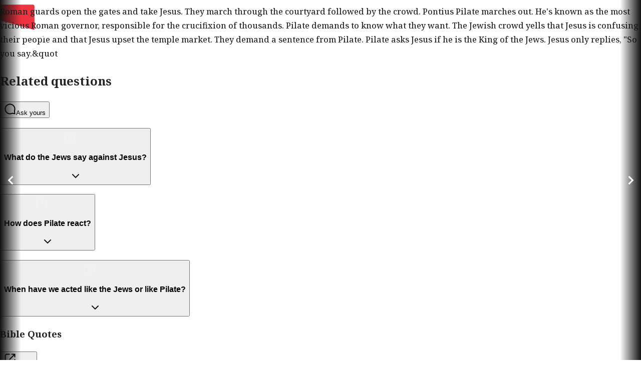

--- FILE ---
content_type: text/html; charset=utf-8
request_url: https://www.jesusfilm.org/watch/easter.html/jesus-is-brought-to-pilate/hadiyya.html
body_size: 19747
content:
<!DOCTYPE html><html lang="hdy" style="scroll-snap-type:y proximity"><head><meta charSet="utf-8" data-next-head=""/><meta name="viewport" content="minimum-scale=1, initial-scale=1, width=device-width" class="jsx-2012629876" data-next-head=""/><meta name="theme-color" content="#000" class="jsx-2012629876" data-next-head=""/><title data-next-head="">Jesus is Brought To Pilate | Jesus Film Project</title><meta name="robots" content="index,follow" data-next-head=""/><meta name="description" content="Roman guards open the gates and take Jesus. They march through the courtyard followed by the crowd. Pontius Pilate, the most vicious Roman governor who is responsible for the crucifixion of thousands, come to address the crowd." data-next-head=""/><meta name="twitter:card" content="summary_large_image" data-next-head=""/><meta name="twitter:site" content="@YourNextStepIs" data-next-head=""/><meta property="fb:app_id" content="1288932944949056" data-next-head=""/><meta property="og:title" content="Jesus is Brought To Pilate" data-next-head=""/><meta property="og:description" content="Roman guards open the gates and take Jesus. They march through the courtyard followed by the crowd. Pontius Pilate, the most vicious Roman governor who is responsible for the crucifixion of thousands, come to address the crowd." data-next-head=""/><meta property="og:url" content="https://www.jesusfilm.org/watch/watch/easter.html/jesus-is-brought-to-pilate/hadiyya.html" data-next-head=""/><meta property="og:type" content="website" data-next-head=""/><meta property="og:image" content="https://imagedelivery.net/tMY86qEHFACTO8_0kAeRFA/1_jf6147-0-0.mobileCinematicHigh.jpg/f=jpg,w=1280,h=600,q=95" data-next-head=""/><meta property="og:image:alt" content="Jesus is Brought To Pilate" data-next-head=""/><meta property="og:image:type" content="image/jpeg" data-next-head=""/><meta property="og:image:width" content="1080" data-next-head=""/><meta property="og:image:height" content="600" data-next-head=""/><link rel="preconnect" href="https://fonts.googleapis.com"/><link rel="preconnect" href="https://fonts.gstatic.com"/><link rel="icon" href="/watch/assets/favicon-32.png" sizes="32x32"/><link rel="icon" href="/watch/assets/favicon-180.png" sizes="192x192"/><link rel="apple-touch-icon" href="/watch/assets/favicon-180.png"/><meta name="msapplication-TileImage" content="/watch/assets/favicon-180.png"/><meta name="language" content="Hadiyya"/><meta name="emotion-insertion-point" content=""/><link rel="preload" href="/_next/static/media/30d74baa196fe88a-s.p.woff2" as="font" type="font/woff2" crossorigin="anonymous" data-next-font="size-adjust"/><link rel="preload" href="/_next/static/media/347877979a4d6f6c-s.p.woff2" as="font" type="font/woff2" crossorigin="anonymous" data-next-font="size-adjust"/><link rel="preload" href="/_next/static/media/8122cfe9f57bb4ae-s.p.woff2" as="font" type="font/woff2" crossorigin="anonymous" data-next-font="size-adjust"/><link rel="preload" href="/_next/static/media/6a78ec3a7bf414c9-s.p.woff2" as="font" type="font/woff2" crossorigin="anonymous" data-next-font="size-adjust"/><link rel="preload" href="/_next/static/media/df168bc1eb7518de-s.p.woff2" as="font" type="font/woff2" crossorigin="anonymous" data-next-font="size-adjust"/><link rel="preload" href="/_next/static/media/b26649a60dcb40d2-s.p.woff2" as="font" type="font/woff2" crossorigin="anonymous" data-next-font="size-adjust"/><link rel="preload" href="/_next/static/css/68a304c35222056e.css" as="style"/><link rel="preload" href="/_next/static/css/2d3d064c393f937b.css" as="style"/><link href="https://fonts.googleapis.com/css2?family=Montserrat:wght@600;800&amp;family=Open+Sans&amp;display=swap" rel="stylesheet"/><style data-emotion="css-global 17t7ak0">html{-webkit-font-smoothing:antialiased;-moz-osx-font-smoothing:grayscale;box-sizing:border-box;-webkit-text-size-adjust:100%;}*,*::before,*::after{box-sizing:inherit;}strong,b{font-weight:700;}body{margin:0;color:#252424;font-size:16px;font-weight:500;line-height:1.75;font-family:var(--font-noto-serif);background-color:#FFFFFF;}@media print{body{background-color:#fff;}}body::backdrop{background-color:#FFFFFF;}</style><style data-emotion="css jpjxlq 1mx8fum 1rlaka4 1xxsp7s i9gxme p304vq 1khfbo5 1jyk1vy q7mezt 1rf3w1g">.css-jpjxlq{display:flex;flex-direction:column;justify-content:space-between;width:100%;height:100%;overflow-x:clip;}.css-1mx8fum{width:100%;margin-left:auto;box-sizing:border-box;margin-right:auto;}.css-1mx8fum:not(.MuiContainer-disableGutters){padding-left:24px;padding-right:24px;}@media (min-width:568px) and (min-height:0px){.css-1mx8fum:not(.MuiContainer-disableGutters){padding-left:24px;padding-right:24px;}}.css-1rlaka4{display:inline-flex;align-items:center;justify-content:center;position:relative;box-sizing:border-box;-webkit-tap-highlight-color:transparent;background-color:transparent;outline:0;border:0;margin:0;border-radius:0;padding:0;cursor:pointer;user-select:none;vertical-align:middle;-moz-appearance:none;-webkit-appearance:none;text-decoration:none;color:inherit;text-align:center;flex:0 0 auto;font-size:1.5rem;padding:8px;border-radius:50%;color:rgba(0, 0, 0, 0.54);transition:background-color 150ms cubic-bezier(0.4, 0, 0.2, 1) 0ms;--IconButton-hoverBg:rgba(0, 0, 0, 0.04);}.css-1rlaka4::-moz-focus-inner{border-style:none;}.css-1rlaka4.Mui-disabled{pointer-events:none;cursor:default;}@media print{.css-1rlaka4{color-adjust:exact;}}.css-1rlaka4:hover{background-color:var(--IconButton-hoverBg);}@media (hover: none){.css-1rlaka4:hover{background-color:transparent;}}.css-1rlaka4.Mui-disabled{background-color:transparent;color:#AAACBB;}.css-1rlaka4.MuiIconButton-loading{color:transparent;}.css-1xxsp7s{user-select:none;width:1em;height:1em;display:inline-block;flex-shrink:0;transition:fill 200ms cubic-bezier(0.4, 0, 0.2, 1) 0ms;fill:currentColor;font-size:1.5rem;color:#ffffff;}.css-i9gxme{flex-grow:1;}.css-p304vq{display:flex;flex-direction:column;justify-content:center;align-items:center;position:absolute;z-index:1;color:#FFFFFF;cursor:pointer;top:0;bottom:0;left:0;transition:opacity 0.2s ease-out;width:42px;background:linear-gradient(270deg, rgba(19, 17, 17, 0) 0%, rgba(19, 17, 17, 1) 100%);}@media (min-width:0px) and (min-height:0px){.css-p304vq{opacity:0;}}@media (min-width:1200px) and (min-height:600px){.css-p304vq{opacity:1;}}.css-p304vq.swiper-button-disabled{opacity:0;cursor:auto;pointer-events:none;}.css-1khfbo5{user-select:none;width:1em;height:1em;display:inline-block;flex-shrink:0;transition:fill 200ms cubic-bezier(0.4, 0, 0.2, 1) 0ms;fill:currentColor;font-size:2.1875rem;}.css-1jyk1vy{display:flex;flex-direction:column;justify-content:center;align-items:center;position:absolute;z-index:1;color:#FFFFFF;cursor:pointer;top:0;bottom:0;right:0;transition:opacity 0.2s ease-out;width:42px;background:linear-gradient(90deg, rgba(19, 17, 17, 0) 0%, rgba(19, 17, 17, 1) 100%);}@media (min-width:0px) and (min-height:0px){.css-1jyk1vy{opacity:0;}}@media (min-width:1200px) and (min-height:600px){.css-1jyk1vy{opacity:1;}}.css-1jyk1vy.swiper-button-disabled{opacity:0;cursor:auto;pointer-events:none;}.css-q7mezt{user-select:none;width:1em;height:1em;display:inline-block;flex-shrink:0;transition:fill 200ms cubic-bezier(0.4, 0, 0.2, 1) 0ms;fill:currentColor;font-size:1.5rem;}.css-1rf3w1g{user-select:none;width:1em;height:1em;display:inline-block;flex-shrink:0;transition:fill 200ms cubic-bezier(0.4, 0, 0.2, 1) 0ms;fill:currentColor;font-size:1.5rem;opacity:0.2;margin-right:24px;margin-top:4px;color:#fff;}</style><link rel="stylesheet" href="/_next/static/css/68a304c35222056e.css" data-n-g=""/><link rel="stylesheet" href="/_next/static/css/2d3d064c393f937b.css" data-n-p=""/><noscript data-n-css=""></noscript><script defer="" noModule="" src="/_next/static/chunks/polyfills-42372ed130431b0a.js"></script><script src="/_next/static/chunks/webpack-82747d43fae81076.js" defer=""></script><script src="/_next/static/chunks/framework-2b7f6ea388eab5f0.js" defer=""></script><script src="/_next/static/chunks/main-913fc07aaa3e71e0.js" defer=""></script><script src="/_next/static/chunks/pages/_app-099b4b150eed88e5.js" defer=""></script><script src="/_next/static/chunks/84281aa7-8103db7cf526d084.js" defer=""></script><script src="/_next/static/chunks/8387-df330e80e6f46ac7.js" defer=""></script><script src="/_next/static/chunks/7942-453574297535a097.js" defer=""></script><script src="/_next/static/chunks/298-55b86aec59a0ee16.js" defer=""></script><script src="/_next/static/chunks/4282-1ddfa7f8a84b7745.js" defer=""></script><script src="/_next/static/chunks/8807-8e0be4df223b15cb.js" defer=""></script><script src="/_next/static/chunks/7655-5c0c01a02735f157.js" defer=""></script><script src="/_next/static/chunks/1327-0b2d038b404ab449.js" defer=""></script><script src="/_next/static/chunks/3179-b0781aa9af6ad1d5.js" defer=""></script><script src="/_next/static/chunks/4440-295cb2d3361c5cf5.js" defer=""></script><script src="/_next/static/chunks/9383-e666c052b9cc76ca.js" defer=""></script><script src="/_next/static/chunks/174-3154d945aa46b5c9.js" defer=""></script><script src="/_next/static/chunks/7412-c3965e902a4392db.js" defer=""></script><script src="/_next/static/chunks/3061-8e357d46f1d21ba2.js" defer=""></script><script src="/_next/static/chunks/1420-16851b175c88ba9b.js" defer=""></script><script src="/_next/static/chunks/135-e762fe8bbea09613.js" defer=""></script><script src="/_next/static/chunks/NewContentPage-66e50539c91feca3.js" defer=""></script><script src="/_next/static/chunks/pages/watch/%5Bpart1%5D/%5Bpart2%5D/%5Bpart3%5D-ae216de8bfcea20e.js" defer=""></script><script src="/_next/static/efDh5RRTVFkwgZSSyYeuM/_buildManifest.js" defer=""></script><script src="/_next/static/efDh5RRTVFkwgZSSyYeuM/_ssgManifest.js" defer=""></script><style id="__jsx-2012629876">:root{--font-noto-serif:'Noto Serif', 'Noto Serif Fallback';--font-apercu-pro:'apercuPro', 'apercuPro Fallback'}</style></head><body style="margin:0"><div id="__next"><div style="height:100vh"><div class="MuiStack-root css-jpjxlq"><div class="MuiContainer-root MuiContainer-disableGutters css-1mx8fum"><div class="h-[90svh] md:h-[80svh] relative z-[1] flex w-full items-end bg-[#131111] transition-all duration-300 ease-out" data-testid="ContentHero"><div data-testid="ContentHeader" class="absolute top-0 right-0 left-0 z-[99] mx-auto flex h-[100px] w-full max-w-[1920px] flex-row items-center justify-between px-4 transition-opacity duration-[225ms] sm:px-6 md:px-8 lg:h-[200px] lg:px-10 xl:px-12 opacity-100 delay-0"><a href="/watch/hadiyya.html"><img alt="JesusFilm Project" loading="lazy" width="70" height="70" decoding="async" data-nimg="1" class="max-w-[50px] lg:max-w-[70px]" style="color:transparent" src="/watch/assets/jesusfilm-sign.svg"/></a><button class="MuiButtonBase-root MuiIconButton-root MuiIconButton-sizeMedium css-1rlaka4" tabindex="0" type="button"><svg class="MuiSvgIcon-root MuiSvgIcon-fontSizeMedium css-1xxsp7s" focusable="false" aria-hidden="true" viewBox="0 0 24 24"><path d="M11.99 2C6.47 2 2 6.48 2 12s4.47 10 9.99 10C17.52 22 22 17.52 22 12S17.52 2 11.99 2m6.93 6h-2.95c-.32-1.25-.78-2.45-1.38-3.56 1.84.63 3.37 1.91 4.33 3.56M12 4.04c.83 1.2 1.48 2.53 1.91 3.96h-3.82c.43-1.43 1.08-2.76 1.91-3.96M4.26 14C4.1 13.36 4 12.69 4 12s.1-1.36.26-2h3.38c-.08.66-.14 1.32-.14 2s.06 1.34.14 2zm.82 2h2.95c.32 1.25.78 2.45 1.38 3.56-1.84-.63-3.37-1.9-4.33-3.56m2.95-8H5.08c.96-1.66 2.49-2.93 4.33-3.56C8.81 5.55 8.35 6.75 8.03 8M12 19.96c-.83-1.2-1.48-2.53-1.91-3.96h3.82c-.43 1.43-1.08 2.76-1.91 3.96M14.34 14H9.66c-.09-.66-.16-1.32-.16-2s.07-1.35.16-2h4.68c.09.65.16 1.32.16 2s-.07 1.34-.16 2m.25 5.56c.6-1.11 1.06-2.31 1.38-3.56h2.95c-.96 1.65-2.49 2.93-4.33 3.56M16.36 14c.08-.66.14-1.32.14-2s-.06-1.34-.14-2h3.38c.16.64.26 1.31.26 2s-.1 1.36-.26 2z"></path></svg></button></div><div class="vjs-hide-loading-spinners fixed top-0 right-0 left-0 z-0 mx-auto [body[style*=&#x27;padding-right&#x27;]_&amp;]:right-[15px] h-[90%] max-w-[1920px] md:h-[80%]" data-testid="ContentHeroVideoContainer"><video data-testid="ContentHeroVideo" class="vjs [&amp;_.vjs-tech]:object-contain [&amp;_.vjs-tech]:md:object-cover" style="position:absolute;top:0;left:0;width:100%;height:100%" playsInline=""></video></div><div data-testid="ContainerHeroTitleContainer" class="relative mx-auto flex w-full max-w-[1920px] flex-col pb-4 sm:flex-row"><div class="pointer-events-none absolute top-0 right-0 left-0 block h-full w-full md:hidden" style="backdrop-filter:brightness(.6) blur(40px);mask-image:linear-gradient(0deg, rgba(2,0,36,1) 46%, rgba(2,0,36,1) 53%, rgba(0,0,0,0) 100%)"></div></div></div></div><div class="MuiBox-root css-i9gxme"><div class="relative bg-[#131111] font-sans text-white" data-testid="ContentPage" style="min-height:100svh"><div class="sticky top-0 z-[1] mx-auto h-screen max-w-[1920px] bg-black/10" data-testid="ContentPageBlurFilter" style="backdrop-filter:brightness(.6) blur(40px)"></div><div class="mx-auto max-w-[1920px] overflow-hidden" data-testid="ContentPageContainer" style="margin-top:-100vh"><div class="relative z-2 mx-auto flex w-full max-w-[1920px] px-4 pt-7 sm:px-6 md:px-8 lg:px-10 xl:px-12" data-testid="NewVideoContentHeader"><div class="w-full"><div class="flex flex-row items-center justify-between" data-testid="VideoHeading"><div class="flex flex-row items-center space-x-4"><a class="text-primary text-sm tracking-wider uppercase no-underline" href="/watch/easter/hadiyya">Easter</a><p class="hidden text-sm font-bold tracking-wider text-[#bbbcbc] uppercase xl:block">•</p><p class="hidden text-sm tracking-wider text-[#bbbcbc] uppercase xl:block"><div class="bg-text-secondary animate-pulse rounded-lg " style="width:100px;height:20px"></div></p></div><a href="/watch/easter/hadiyya"><button class="hidden cursor-pointer rounded-md border border-[#bbbcbc] px-2 py-1 text-sm font-bold text-[#bbbcbc] xl:block">See All</button></a><p data-testid="container-progress-short" class="block text-xs tracking-wider text-[#bbbcbc] uppercase xl:hidden"><div class="bg-text-secondary animate-pulse rounded-lg " style="width:100px;height:20px"></div></p></div></div></div><div data-testid="VideoCarousel" class="relative my-7"><div class="swiper" data-testid="VideoCarouselSwiper" draggable="true"><div class="swiper-wrapper"><div class="swiper-slide max-w-[200px]"><div class="bg-text-secondary animate-pulse rounded-lg " style="width:200px;height:240px"></div></div><div class="swiper-slide max-w-[200px]"><div class="bg-text-secondary animate-pulse rounded-lg " style="width:200px;height:240px"></div></div><div class="swiper-slide max-w-[200px]"><div class="bg-text-secondary animate-pulse rounded-lg " style="width:200px;height:240px"></div></div><div class="swiper-slide max-w-[200px]"><div class="bg-text-secondary animate-pulse rounded-lg " style="width:200px;height:240px"></div></div><div class="swiper-slide max-w-[200px]"><div class="bg-text-secondary animate-pulse rounded-lg " style="width:200px;height:240px"></div></div><div class="swiper-slide max-w-[200px]"><div class="bg-text-secondary animate-pulse rounded-lg " style="width:200px;height:240px"></div></div><div class="swiper-slide max-w-[200px]"><div class="bg-text-secondary animate-pulse rounded-lg " style="width:200px;height:240px"></div></div><div class="swiper-slide max-w-[200px]"><div class="bg-text-secondary animate-pulse rounded-lg " style="width:200px;height:240px"></div></div><div class="swiper-slide max-w-[200px]"><div class="bg-text-secondary animate-pulse rounded-lg " style="width:200px;height:240px"></div></div><div class="swiper-slide max-w-[200px]"><div class="bg-text-secondary animate-pulse rounded-lg " style="width:200px;height:240px"></div></div><div class="swiper-slide max-w-[200px]"><div class="bg-text-secondary animate-pulse rounded-lg " style="width:200px;height:240px"></div></div></div><div class="swiper-pagination"></div></div><div class="MuiStack-root css-p304vq" data-testid="NavButton"><svg class="MuiSvgIcon-root MuiSvgIcon-fontSizeLarge css-1khfbo5" focusable="false" aria-hidden="true" viewBox="0 0 24 24" data-testid="NavigateBeforeIcon"><path d="M15.41 7.41 14 6l-6 6 6 6 1.41-1.41L10.83 12z"></path></svg></div><div class="MuiStack-root css-1jyk1vy" data-testid="NavButton"><svg class="MuiSvgIcon-root MuiSvgIcon-fontSizeLarge css-1khfbo5" focusable="false" aria-hidden="true" viewBox="0 0 24 24" data-testid="NavigateNextIcon"><path d="M10 6 8.59 7.41 13.17 12l-4.58 4.59L10 18l6-6z"></path></svg></div></div><div data-testid="ContentPageContent" class="z-10 mx-auto flex w-full max-w-[1920px] flex-col gap-20 px-4 py-20 sm:px-6 md:px-8 lg:px-10 xl:px-12"><div class="z-10 grid grid-cols-1 gap-20 xl:grid-cols-[3fr_2fr]"><div data-testid="ContentMetadata" class="relative z-10 pt-4"><div class="flex flex-col gap-3"><div class="flex flex-col justify-between gap-2 md:flex-row md:gap-0"><div><h4 class="text-sm font-semibold tracking-wider text-red-100/70 uppercase xl:text-base 2xl:text-lg">Chapter</h4><h1 class="mb-0 text-2xl font-bold xl:text-3xl 2xl:text-4xl">Jesus is Brought To Pilate</h1></div><button class="inline-flex max-h-10 cursor-pointer items-center gap-2 rounded-full bg-white px-4 py-2 text-sm font-bold tracking-wider text-gray-900 uppercase transition-colors duration-200 hover:bg-[#cb333b] hover:text-white"><svg class="MuiSvgIcon-root MuiSvgIcon-fontSizeMedium h-4 w-4 css-q7mezt" focusable="false" aria-hidden="true" viewBox="0 0 24 24"><path fill-rule="evenodd" clip-rule="evenodd" d="M12.001 1.957a1 1 0 0 1 1 1v9.662l3.11-2.97a1 1 0 0 1 1.381 1.446l-4.8 4.585a1 1 0 0 1-1.382 0l-4.8-4.585a1 1 0 0 1 1.382-1.446l3.11 2.97V2.957a1 1 0 0 1 1-1Zm8.4 12.263a1 1 0 0 1 1 1v3.706c0 .824-.325 1.616-.906 2.202-.58.585-1.37.916-2.195.916H5.7c-.825 0-1.614-.33-2.195-.916a3.127 3.127 0 0 1-.905-2.202V15.22a1 1 0 1 1 2 0v3.706c0 .3.118.584.325.793.207.209.486.325.775.325h12.6c.29 0 .568-.116.775-.325.207-.209.325-.494.325-.793V15.22a1 1 0 0 1 1-1Z"></path></svg>Download</button></div><p class="mt-2 text-lg leading-relaxed text-stone-200/80 xl:text-xl"><span class="font-bold text-white">Roman guards open</span> the gates and take Jesus. They march through the courtyard followed by the crowd. Pontius Pilate marches out. He&#x27;s known as the most vicious Roman governor, responsible for the crucifixion of thousands.

Pilate demands to know what they want. The Jewish crowd yells that Jesus is confusing their people and that Jesus upset the temple market. They demand a sentence from Pilate.

Pilate asks Jesus if he is the King of the Jews. Jesus only replies, &quot;So you say.&amp;quot</p></div></div><div data-testid="ContentDiscussionQuestions"><div class="pt-4"><div class="mb-6 flex flex-wrap items-center justify-between gap-2 px-2"><h2 class="text-sm font-semibold tracking-wider text-red-100/70 uppercase xl:text-base 2xl:text-lg">Related questions</h2><a href="https://issuesiface.com/talk?utm_source=jesusfilm-watch" target="_blank" rel="noopener noreferrer"><button data-testid="AskQuestionButton" aria-label="Ask a question" tabindex="0" class="inline-flex cursor-pointer items-center gap-2 rounded-full bg-white px-4 py-2 text-xs font-bold tracking-wider text-gray-900 uppercase transition-colors duration-200 hover:bg-[#cb333b] hover:text-white"><svg class="MuiSvgIcon-root MuiSvgIcon-fontSizeMedium h-4 w-4 css-q7mezt" focusable="false" aria-hidden="true" viewBox="0 0 24 24"><path fill-rule="evenodd" clip-rule="evenodd" d="M12 3.4a8.6 8.6 0 1 0 4.2 16.1c.2-.1.5-.2.7-.1l3.5.9-.6-4.3v-.5c.5-1 .8-2.3.8-3.5 0-4.7-3.9-8.6-8.6-8.6ZM1.4 12a10.6 10.6 0 1 1 20.4 4l.8 5.5a1 1 0 0 1-1.2 1l-4.6-1A10.6 10.6 0 0 1 1.4 12Z"></path></svg>Ask yours</button></a></div><div class="relative"><div data-slot="accordion" class="w-full" data-orientation="vertical"><div data-state="closed" data-orientation="vertical" data-slot="accordion-item" class="last:border-b-0 border-0"><h3 data-orientation="vertical" data-state="closed" class="flex"><button type="button" aria-controls="radix-_R_5kulad96_" aria-expanded="false" data-state="closed" data-orientation="vertical" id="radix-_R_1kulad96_" data-slot="accordion-trigger" class="focus-visible:border-ring focus-visible:ring-ring/50 flex flex-1 items-start justify-between gap-4 py-4 text-left text-sm font-medium transition-all outline-none focus-visible:ring-[3px] disabled:pointer-events-none disabled:opacity-50 [&amp;[data-state=open]&gt;svg]:rotate-180 rounded-lg px-7 hover:bg-white/10 hover:no-underline [&amp;&gt;svg]:text-white" data-radix-collection-item=""><div class="flex items-start text-left"><svg class="MuiSvgIcon-root MuiSvgIcon-fontSizeMedium css-1rf3w1g" focusable="false" aria-hidden="true" viewBox="0 0 24 24"><path fill-rule="evenodd" clip-rule="evenodd" d="M6 3.4A2.6 2.6 0 0 0 3.4 6v12A2.6 2.6 0 0 0 6 20.6h12a2.6 2.6 0 0 0 2.6-2.6V6A2.6 2.6 0 0 0 18 3.4H6ZM1.4 6A4.6 4.6 0 0 1 6 1.4h12A4.6 4.6 0 0 1 22.6 6v12a4.6 4.6 0 0 1-4.6 4.6H6A4.6 4.6 0 0 1 1.4 18V6Zm10.601 1.6c-.756 0-1.4.63-1.4 1.446a1 1 0 0 1-2 0c0-1.885 1.505-3.446 3.4-3.446s3.4 1.56 3.4 3.446a3.444 3.444 0 0 1-2.4 3.294l-.001.781a1 1 0 1 1-2 0v-1.153l.001-.478a1 1 0 0 1 1-.999c.756 0 1.4-.63 1.4-1.445 0-.816-.644-1.446-1.4-1.446ZM12 15.8a1 1 0 0 1 1 1v.043a1 1 0 1 1-2 0V16.8a1 1 0 0 1 1-1Z"></path></svg><h3 class="text-md leading-[1.6] font-semibold text-stone-100 sm:pr-4 md:text-lg md:text-balance">What do the Jews say against Jesus?</h3></div><svg xmlns="http://www.w3.org/2000/svg" width="24" height="24" viewBox="0 0 24 24" fill="none" stroke="currentColor" stroke-width="2" stroke-linecap="round" stroke-linejoin="round" class="lucide lucide-chevron-down text-muted-foreground pointer-events-none size-4 shrink-0 translate-y-0.5 transition-transform duration-200" aria-hidden="true"><path d="m6 9 6 6 6-6"></path></svg></button></h3><div data-state="closed" id="radix-_R_5kulad96_" hidden="" role="region" aria-labelledby="radix-_R_1kulad96_" data-orientation="vertical" data-slot="accordion-content" class="data-[state=closed]:animate-accordion-up data-[state=open]:animate-accordion-down overflow-hidden text-sm" style="--radix-accordion-content-height:var(--radix-collapsible-content-height);--radix-accordion-content-width:var(--radix-collapsible-content-width)"></div></div><div data-state="closed" data-orientation="vertical" data-slot="accordion-item" class="last:border-b-0 border-0"><h3 data-orientation="vertical" data-state="closed" class="flex"><button type="button" aria-controls="radix-_R_6kulad96_" aria-expanded="false" data-state="closed" data-orientation="vertical" id="radix-_R_2kulad96_" data-slot="accordion-trigger" class="focus-visible:border-ring focus-visible:ring-ring/50 flex flex-1 items-start justify-between gap-4 py-4 text-left text-sm font-medium transition-all outline-none focus-visible:ring-[3px] disabled:pointer-events-none disabled:opacity-50 [&amp;[data-state=open]&gt;svg]:rotate-180 rounded-lg px-7 hover:bg-white/10 hover:no-underline [&amp;&gt;svg]:text-white" data-radix-collection-item=""><div class="flex items-start text-left"><svg class="MuiSvgIcon-root MuiSvgIcon-fontSizeMedium css-1rf3w1g" focusable="false" aria-hidden="true" viewBox="0 0 24 24"><path fill-rule="evenodd" clip-rule="evenodd" d="M6 3.4A2.6 2.6 0 0 0 3.4 6v12A2.6 2.6 0 0 0 6 20.6h12a2.6 2.6 0 0 0 2.6-2.6V6A2.6 2.6 0 0 0 18 3.4H6ZM1.4 6A4.6 4.6 0 0 1 6 1.4h12A4.6 4.6 0 0 1 22.6 6v12a4.6 4.6 0 0 1-4.6 4.6H6A4.6 4.6 0 0 1 1.4 18V6Zm10.601 1.6c-.756 0-1.4.63-1.4 1.446a1 1 0 0 1-2 0c0-1.885 1.505-3.446 3.4-3.446s3.4 1.56 3.4 3.446a3.444 3.444 0 0 1-2.4 3.294l-.001.781a1 1 0 1 1-2 0v-1.153l.001-.478a1 1 0 0 1 1-.999c.756 0 1.4-.63 1.4-1.445 0-.816-.644-1.446-1.4-1.446ZM12 15.8a1 1 0 0 1 1 1v.043a1 1 0 1 1-2 0V16.8a1 1 0 0 1 1-1Z"></path></svg><h3 class="text-md leading-[1.6] font-semibold text-stone-100 sm:pr-4 md:text-lg md:text-balance">How does Pilate react?</h3></div><svg xmlns="http://www.w3.org/2000/svg" width="24" height="24" viewBox="0 0 24 24" fill="none" stroke="currentColor" stroke-width="2" stroke-linecap="round" stroke-linejoin="round" class="lucide lucide-chevron-down text-muted-foreground pointer-events-none size-4 shrink-0 translate-y-0.5 transition-transform duration-200" aria-hidden="true"><path d="m6 9 6 6 6-6"></path></svg></button></h3><div data-state="closed" id="radix-_R_6kulad96_" hidden="" role="region" aria-labelledby="radix-_R_2kulad96_" data-orientation="vertical" data-slot="accordion-content" class="data-[state=closed]:animate-accordion-up data-[state=open]:animate-accordion-down overflow-hidden text-sm" style="--radix-accordion-content-height:var(--radix-collapsible-content-height);--radix-accordion-content-width:var(--radix-collapsible-content-width)"></div></div><div data-state="closed" data-orientation="vertical" data-slot="accordion-item" class="last:border-b-0 border-0"><h3 data-orientation="vertical" data-state="closed" class="flex"><button type="button" aria-controls="radix-_R_7kulad96_" aria-expanded="false" data-state="closed" data-orientation="vertical" id="radix-_R_3kulad96_" data-slot="accordion-trigger" class="focus-visible:border-ring focus-visible:ring-ring/50 flex flex-1 items-start justify-between gap-4 py-4 text-left text-sm font-medium transition-all outline-none focus-visible:ring-[3px] disabled:pointer-events-none disabled:opacity-50 [&amp;[data-state=open]&gt;svg]:rotate-180 rounded-lg px-7 hover:bg-white/10 hover:no-underline [&amp;&gt;svg]:text-white" data-radix-collection-item=""><div class="flex items-start text-left"><svg class="MuiSvgIcon-root MuiSvgIcon-fontSizeMedium css-1rf3w1g" focusable="false" aria-hidden="true" viewBox="0 0 24 24"><path fill-rule="evenodd" clip-rule="evenodd" d="M6 3.4A2.6 2.6 0 0 0 3.4 6v12A2.6 2.6 0 0 0 6 20.6h12a2.6 2.6 0 0 0 2.6-2.6V6A2.6 2.6 0 0 0 18 3.4H6ZM1.4 6A4.6 4.6 0 0 1 6 1.4h12A4.6 4.6 0 0 1 22.6 6v12a4.6 4.6 0 0 1-4.6 4.6H6A4.6 4.6 0 0 1 1.4 18V6Zm10.601 1.6c-.756 0-1.4.63-1.4 1.446a1 1 0 0 1-2 0c0-1.885 1.505-3.446 3.4-3.446s3.4 1.56 3.4 3.446a3.444 3.444 0 0 1-2.4 3.294l-.001.781a1 1 0 1 1-2 0v-1.153l.001-.478a1 1 0 0 1 1-.999c.756 0 1.4-.63 1.4-1.445 0-.816-.644-1.446-1.4-1.446ZM12 15.8a1 1 0 0 1 1 1v.043a1 1 0 1 1-2 0V16.8a1 1 0 0 1 1-1Z"></path></svg><h3 class="text-md leading-[1.6] font-semibold text-stone-100 sm:pr-4 md:text-lg md:text-balance">When have we acted like the Jews or like Pilate?</h3></div><svg xmlns="http://www.w3.org/2000/svg" width="24" height="24" viewBox="0 0 24 24" fill="none" stroke="currentColor" stroke-width="2" stroke-linecap="round" stroke-linejoin="round" class="lucide lucide-chevron-down text-muted-foreground pointer-events-none size-4 shrink-0 translate-y-0.5 transition-transform duration-200" aria-hidden="true"><path d="m6 9 6 6 6-6"></path></svg></button></h3><div data-state="closed" id="radix-_R_7kulad96_" hidden="" role="region" aria-labelledby="radix-_R_3kulad96_" data-orientation="vertical" data-slot="accordion-content" class="data-[state=closed]:animate-accordion-up data-[state=open]:animate-accordion-down overflow-hidden text-sm" style="--radix-accordion-content-height:var(--radix-collapsible-content-height);--radix-accordion-content-width:var(--radix-collapsible-content-width)"></div></div></div></div></div></div></div><div class="z-10 flex flex-row justify-between gap-2"><h3 class="text-sm font-semibold tracking-wider text-red-100/70 uppercase xl:text-base 2xl:text-lg">Bible Quotes</h3><div class="flex flex-row gap-2"><button class="inline-flex cursor-pointer items-center gap-2 rounded-full bg-white px-4 py-2 text-sm font-bold tracking-wider text-gray-900 uppercase transition-colors duration-200 hover:bg-[#cb333b] hover:text-white"><svg class="MuiSvgIcon-root MuiSvgIcon-fontSizeMedium h-4 w-4 css-q7mezt" focusable="false" aria-hidden="true" viewBox="0 0 24 24"><path fill-rule="evenodd" clip-rule="evenodd" d="M19.186 3.4H15.6a1 1 0 0 1 0-2h6a1 1 0 0 1 1 1v5.4a1 1 0 1 1-2 0V4.815l-8.494 8.493a1 1 0 0 1-1.414-1.414l8.494-8.492ZM6 3.4A2.6 2.6 0 0 0 3.4 6v12A2.6 2.6 0 0 0 6 20.6h12a2.6 2.6 0 0 0 2.6-2.6v-4.8a1 1 0 1 1 2 0V18a4.6 4.6 0 0 1-4.6 4.6H6A4.6 4.6 0 0 1 1.4 18V6A4.6 4.6 0 0 1 6 1.4h4.8a1 1 0 1 1 0 2H6Z"></path></svg>Share</button></div></div><div class="z-10 flex flex-row gap-2" data-testid="BibleCitations"><div class="swiper w-full"><div class="swiper-wrapper"><div class="swiper-slide max-w-[400px]"><div class="relative flex h-[400px] w-[400px] flex-col justify-end overflow-hidden rounded-lg border border-white/10 bg-black/10" style="background-color:#1A1815"><img alt="Bible Citation" loading="lazy" decoding="async" data-nimg="fill" class="absolute top-0 overflow-hidden rounded-lg [mask-image:linear-gradient(to_bottom,rgba(0,0,0,1)_20%,transparent_100%)] [mask-size:cover] object-cover" style="position:absolute;height:100%;width:100%;left:0;top:0;right:0;bottom:0;color:transparent" sizes="(max-width: 768px) 100vw, (max-width: 1200px) 50vw, 33vw" srcSet="/_next/image?url=https%3A%2F%2Fimages.unsplash.com%2Fphoto-1480869799327-03916a613b29%3Fq%3D80%26w%3D1632%26auto%3Dformat%26fit%3Dcrop%26ixlib%3Drb-4.1.0%26ixid%3DM3wxMjA3fDB8MHxwaG90by1wYWdlfHx8fGVufDB8fHx8fA%253D%253D&amp;w=256&amp;q=75 256w, /_next/image?url=https%3A%2F%2Fimages.unsplash.com%2Fphoto-1480869799327-03916a613b29%3Fq%3D80%26w%3D1632%26auto%3Dformat%26fit%3Dcrop%26ixlib%3Drb-4.1.0%26ixid%3DM3wxMjA3fDB8MHxwaG90by1wYWdlfHx8fGVufDB8fHx8fA%253D%253D&amp;w=384&amp;q=75 384w, /_next/image?url=https%3A%2F%2Fimages.unsplash.com%2Fphoto-1480869799327-03916a613b29%3Fq%3D80%26w%3D1632%26auto%3Dformat%26fit%3Dcrop%26ixlib%3Drb-4.1.0%26ixid%3DM3wxMjA3fDB8MHxwaG90by1wYWdlfHx8fGVufDB8fHx8fA%253D%253D&amp;w=640&amp;q=75 640w, /_next/image?url=https%3A%2F%2Fimages.unsplash.com%2Fphoto-1480869799327-03916a613b29%3Fq%3D80%26w%3D1632%26auto%3Dformat%26fit%3Dcrop%26ixlib%3Drb-4.1.0%26ixid%3DM3wxMjA3fDB8MHxwaG90by1wYWdlfHx8fGVufDB8fHx8fA%253D%253D&amp;w=750&amp;q=75 750w, /_next/image?url=https%3A%2F%2Fimages.unsplash.com%2Fphoto-1480869799327-03916a613b29%3Fq%3D80%26w%3D1632%26auto%3Dformat%26fit%3Dcrop%26ixlib%3Drb-4.1.0%26ixid%3DM3wxMjA3fDB8MHxwaG90by1wYWdlfHx8fGVufDB8fHx8fA%253D%253D&amp;w=828&amp;q=75 828w, /_next/image?url=https%3A%2F%2Fimages.unsplash.com%2Fphoto-1480869799327-03916a613b29%3Fq%3D80%26w%3D1632%26auto%3Dformat%26fit%3Dcrop%26ixlib%3Drb-4.1.0%26ixid%3DM3wxMjA3fDB8MHxwaG90by1wYWdlfHx8fGVufDB8fHx8fA%253D%253D&amp;w=1080&amp;q=75 1080w, /_next/image?url=https%3A%2F%2Fimages.unsplash.com%2Fphoto-1480869799327-03916a613b29%3Fq%3D80%26w%3D1632%26auto%3Dformat%26fit%3Dcrop%26ixlib%3Drb-4.1.0%26ixid%3DM3wxMjA3fDB8MHxwaG90by1wYWdlfHx8fGVufDB8fHx8fA%253D%253D&amp;w=1200&amp;q=75 1200w, /_next/image?url=https%3A%2F%2Fimages.unsplash.com%2Fphoto-1480869799327-03916a613b29%3Fq%3D80%26w%3D1632%26auto%3Dformat%26fit%3Dcrop%26ixlib%3Drb-4.1.0%26ixid%3DM3wxMjA3fDB8MHxwaG90by1wYWdlfHx8fGVufDB8fHx8fA%253D%253D&amp;w=1920&amp;q=75 1920w, /_next/image?url=https%3A%2F%2Fimages.unsplash.com%2Fphoto-1480869799327-03916a613b29%3Fq%3D80%26w%3D1632%26auto%3Dformat%26fit%3Dcrop%26ixlib%3Drb-4.1.0%26ixid%3DM3wxMjA3fDB8MHxwaG90by1wYWdlfHx8fGVufDB8fHx8fA%253D%253D&amp;w=2048&amp;q=75 2048w, /_next/image?url=https%3A%2F%2Fimages.unsplash.com%2Fphoto-1480869799327-03916a613b29%3Fq%3D80%26w%3D1632%26auto%3Dformat%26fit%3Dcrop%26ixlib%3Drb-4.1.0%26ixid%3DM3wxMjA3fDB8MHxwaG90by1wYWdlfHx8fGVufDB8fHx8fA%253D%253D&amp;w=3840&amp;q=75 3840w" src="/_next/image?url=https%3A%2F%2Fimages.unsplash.com%2Fphoto-1480869799327-03916a613b29%3Fq%3D80%26w%3D1632%26auto%3Dformat%26fit%3Dcrop%26ixlib%3Drb-4.1.0%26ixid%3DM3wxMjA3fDB8MHxwaG90by1wYWdlfHx8fGVufDB8fHx8fA%253D%253D&amp;w=3840&amp;q=75"/><div class="z-10 p-8"><span class="relative text-xs font-bold tracking-wider text-white/80 uppercase">Luke 23:1-7</span><a href="https://www.biblegateway.com/passage/?search=Luke%2023%3A1-7&amp;version=NIV" target="_blank" rel="noopener noreferrer" class="relative mt-4 block text-sm text-white/80 underline transition-colors duration-200 hover:text-white">Read more...</a></div></div></div><div class="swiper-slide max-w-[400px]"><div class="relative flex h-[400px] w-[400px] flex-col justify-end overflow-hidden rounded-lg border border-white/10" style="background-color:rgba(0, 0, 0, 0.1)"><img alt="Bible Citation" loading="lazy" decoding="async" data-nimg="fill" class="absolute top-0 overflow-hidden rounded-lg object-cover" style="position:absolute;height:100%;width:100%;left:0;top:0;right:0;bottom:0;color:transparent" sizes="100vw" srcSet="/_next/image?url=https%3A%2F%2Fimages.unsplash.com%2Fphoto-1650658720644-e1588bd66de3%3Fw%3D900%26auto%3Dformat%26fit%3Dcrop%26q%3D60&amp;w=640&amp;q=75 640w, /_next/image?url=https%3A%2F%2Fimages.unsplash.com%2Fphoto-1650658720644-e1588bd66de3%3Fw%3D900%26auto%3Dformat%26fit%3Dcrop%26q%3D60&amp;w=750&amp;q=75 750w, /_next/image?url=https%3A%2F%2Fimages.unsplash.com%2Fphoto-1650658720644-e1588bd66de3%3Fw%3D900%26auto%3Dformat%26fit%3Dcrop%26q%3D60&amp;w=828&amp;q=75 828w, /_next/image?url=https%3A%2F%2Fimages.unsplash.com%2Fphoto-1650658720644-e1588bd66de3%3Fw%3D900%26auto%3Dformat%26fit%3Dcrop%26q%3D60&amp;w=1080&amp;q=75 1080w, /_next/image?url=https%3A%2F%2Fimages.unsplash.com%2Fphoto-1650658720644-e1588bd66de3%3Fw%3D900%26auto%3Dformat%26fit%3Dcrop%26q%3D60&amp;w=1200&amp;q=75 1200w, /_next/image?url=https%3A%2F%2Fimages.unsplash.com%2Fphoto-1650658720644-e1588bd66de3%3Fw%3D900%26auto%3Dformat%26fit%3Dcrop%26q%3D60&amp;w=1920&amp;q=75 1920w, /_next/image?url=https%3A%2F%2Fimages.unsplash.com%2Fphoto-1650658720644-e1588bd66de3%3Fw%3D900%26auto%3Dformat%26fit%3Dcrop%26q%3D60&amp;w=2048&amp;q=75 2048w, /_next/image?url=https%3A%2F%2Fimages.unsplash.com%2Fphoto-1650658720644-e1588bd66de3%3Fw%3D900%26auto%3Dformat%26fit%3Dcrop%26q%3D60&amp;w=3840&amp;q=75 3840w" src="/_next/image?url=https%3A%2F%2Fimages.unsplash.com%2Fphoto-1650658720644-e1588bd66de3%3Fw%3D900%26auto%3Dformat%26fit%3Dcrop%26q%3D60&amp;w=3840&amp;q=75"/><div class="z-10 p-8"><span class="text-xs font-medium tracking-wider text-white/80 uppercase">Free Resources</span><p class="mt-2 mb-4 text-xl font-normal text-white">Want to grow deep in your understanding of the Bible?</p><button role="link" class="inline-flex items-center gap-2 rounded-lg bg-white px-4 py-2 text-xs font-bold tracking-wider text-black uppercase transition-colors duration-200 hover:bg-white/80"><svg class="MuiSvgIcon-root MuiSvgIcon-fontSizeMedium css-q7mezt" focusable="false" aria-hidden="true" viewBox="0 0 24 24"><path fill-rule="evenodd" clip-rule="evenodd" d="M5.4 4.4c.2-.3.5-.4.9-.4H18c.6 0 1 .4 1 1v10.5H6.3c-.5 0-.9 0-1.3.3V5.2c0-.3.1-.6.4-.8ZM5 18.7c0 .4.1.7.4 1 .2.2.5.3.9.3h11.5l-.5-.6a1 1 0 0 1 0-1.3l.5-.6H6.3c-.4 0-.7.1-1 .4-.2.2-.3.5-.3.9Zm15.7-1.5-1.4 1.6 1.4 1.5A1 1 0 0 1 20 22H6.3c-.9 0-1.7-.3-2.3-1-.6-.6-1-1.4-1-2.3V5.3c0-1 .4-1.7 1-2.4.6-.6 1.4-.9 2.3-.9H18a3 3 0 0 1 3 3v11.5c0 .3-.1.5-.3.7ZM13 6.4a1 1 0 1 0-2 0v1.2H9.7a1 1 0 1 0 0 2H11v3.5a1 1 0 1 0 2 0V9.6h1.3a1 1 0 1 0 0-2H13V6.4Z"></path></svg>Join Our Bible Study</button></div></div></div></div><div class="swiper-pagination"></div></div></div></div></div></div></div></div></div></div><script id="__NEXT_DATA__" type="application/json">{"props":{"pageProps":{"flags":{"calendar":false,"journeys":true,"products":false,"strategies":true,"videos":false,"watchLanguageSwitcher":false,"$flagsState":{"calendar":{"variation":1,"version":6},"journeys":{"variation":0,"version":7},"products":{"variation":1,"version":8},"strategies":{"variation":0,"version":14},"videos":{"variation":1,"version":6},"watchLanguageSwitcher":{"variation":1,"version":4}},"$valid":true},"container":{"__typename":"Video","id":"EASTER1","label":"collection","images":[{"__typename":"CloudflareImage","mobileCinematicHigh":"https://imagedelivery.net/tMY86qEHFACTO8_0kAeRFA/EASTER1_v1.mobileCinematicHigh.jpg/f=jpg,w=1280,h=600,q=95"}],"imageAlt":[{"__typename":"VideoImageAlt","value":"Easter"}],"snippet":[{"__typename":"VideoSnippet","value":"Have you wondered why people celebrate Easter? Is there more to it than eggs and bunnies? On Easter, Christians remember the life, crucifixion, burial, and resurrection of Jesus. Take this opportunity to dive deeper into His life, why He had to die, if He really came back from the dead, and discover how you can know Him personally."}],"description":[{"__typename":"VideoDescription","value":"Have you wondered why people celebrate Easter? Is there more to it than eggs and bunnies? On Easter, Christians remember the life, crucifixion, burial, and resurrection of Jesus. Take this opportunity to dive deeper into His life, why He had to die, if He really came back from the dead, and discover how you can know Him personally. "}],"studyQuestions":[],"bibleCitations":[],"title":[{"__typename":"VideoTitle","value":"Easter"}],"variant":{"__typename":"VideoVariant","id":"4667-EASTER1","duration":0,"hls":null,"downloadable":true,"downloads":[],"language":{"__typename":"Language","id":"4667","name":[{"__typename":"LanguageName","value":"Hadiyya","primary":false}],"bcp47":"hdy"},"slug":"easter/hadiyya","subtitleCount":0},"variantLanguagesCount":2191,"slug":"easter","childrenCount":27},"content":{"__typename":"Video","id":"1_jf6147-0-0","label":"segment","images":[{"__typename":"CloudflareImage","mobileCinematicHigh":"https://imagedelivery.net/tMY86qEHFACTO8_0kAeRFA/1_jf6147-0-0.mobileCinematicHigh.jpg/f=jpg,w=1280,h=600,q=95"}],"imageAlt":[{"__typename":"VideoImageAlt","value":"Jesus is Brought To Pilate"}],"snippet":[{"__typename":"VideoSnippet","value":"Roman guards open the gates and take Jesus. They march through the courtyard followed by the crowd. Pontius Pilate, the most vicious Roman governor who is responsible for the crucifixion of thousands, come to address the crowd."}],"description":[{"__typename":"VideoDescription","value":"Roman guards open the gates and take Jesus. They march through the courtyard followed by the crowd. Pontius Pilate marches out. He's known as the most vicious Roman governor, responsible for the crucifixion of thousands.\n\nPilate demands to know what they want. The Jewish crowd yells that Jesus is confusing their people and that Jesus upset the temple market. They demand a sentence from Pilate.\n\nPilate asks Jesus if he is the King of the Jews. Jesus only replies, \"So you say.\u0026quot"}],"studyQuestions":[{"__typename":"VideoStudyQuestion","value":"What do the Jews say against Jesus?","primary":true},{"__typename":"VideoStudyQuestion","value":"How does Pilate react?","primary":true},{"__typename":"VideoStudyQuestion","value":"When have we acted like the Jews or like Pilate?","primary":true}],"bibleCitations":[{"__typename":"BibleCitation","bibleBook":{"__typename":"BibleBook","name":[{"__typename":"BibleBookName","value":"Luke"}]},"chapterStart":23,"chapterEnd":null,"verseStart":1,"verseEnd":7}],"title":[{"__typename":"VideoTitle","value":"Jesus is Brought To Pilate"}],"variant":{"__typename":"VideoVariant","id":"1_4667-jf6147-0-0","duration":104,"hls":"https://arc.gt/8aiqj","downloadable":true,"downloads":[{"__typename":"VideoVariantDownload","quality":"low","size":2751416,"url":"https://api-media-core.jesusfilm.org/1_jf6147-0-0/variants/4667/downloads/1_4667-jf6147-0-0_low.mp4"},{"__typename":"VideoVariantDownload","quality":"distroHigh","size":31712760,"url":"https://api-media-core.jesusfilm.org/1_jf6147-0-0/variants/4667/downloads/1_4667-jf6147-0-0_high.mp4"},{"__typename":"VideoVariantDownload","quality":"distroSd","size":20995769,"url":"https://api-media-core.jesusfilm.org/1_jf6147-0-0/variants/4667/downloads/1_4667-jf6147-0-0_sd.mp4"},{"__typename":"VideoVariantDownload","quality":"distroLow","size":2751416,"url":"https://api-media-core.jesusfilm.org/1_jf6147-0-0/variants/4667/downloads/1_4667-jf6147-0-0_low.mp4"},{"__typename":"VideoVariantDownload","quality":"high","size":31712760,"url":"https://api-media-core.jesusfilm.org/1_jf6147-0-0/variants/4667/downloads/1_4667-jf6147-0-0_high.mp4"},{"__typename":"VideoVariantDownload","quality":"highest","size":31712760,"url":"https://api-media-core.jesusfilm.org/1_jf6147-0-0/variants/4667/downloads/1_4667-jf6147-0-0_high.mp4"},{"__typename":"VideoVariantDownload","quality":"sd","size":20995769,"url":"https://api-media-core.jesusfilm.org/1_jf6147-0-0/variants/4667/downloads/1_4667-jf6147-0-0_sd.mp4"}],"language":{"__typename":"Language","id":"4667","name":[{"__typename":"LanguageName","value":"Hadiyya","primary":false}],"bcp47":"hdy"},"slug":"jesus-is-brought-to-pilate/hadiyya","subtitleCount":45},"variantLanguagesCount":2205,"slug":"jesus-is-brought-to-pilate","childrenCount":0},"videoSubtitleLanguageIds":["3804","3887","3964","3974","4415","4823","6464","13169","16639","21753","22500","22658","1942","184506","98682","1106","184497","184498","23178","1112","483","5546","1444","184566","6788","3934","4432","7083","21754","1269","529","584","1341","4820","140126","21028","7103","139089","496","13195","184588","1370","5848","185210","4451"],"videoAudioLanguageIds":["102234","142777","2029","109459","142172","20332","184505","20318","144765","184944","14248","1194","26302","8079","140169","525","8089","26416","176313","8351","184506","5232","14254","141334","20785","101919","1204","150352","14255","8381","530","184509","142179","142146","176424","176144","20551","20857","144134","4792","5879","10455","24211","4230","3933","8108","142631","13586","184510","5251","142505","140367","13465","140297","13555","26934","13644","8154","140535","8145","27039","4835","179655","140551","27226","4823","140555","20547","8164","181696","180999","140558","28132","20615","583","20637","173946","14064","8265","14115","184472","20611","184475","8245","141009","20665","20644","101396","50165","8277","46771","8272","5112","184485","14182","141153","141158","140409","99303","5187","14183","14188","5188","5206","8299","14187","53287","14201","20736","51689","141202","8296","141995","8336","14206","20796","144528","20815","184528","14274","141455","5303","20805","20842","16120","20830","5331","8486","8520","184529","8494","20849","184537","141569","5399","184549","139129","8684","141734","8714","14692","53418","142610","20900","141771","184588","184566","20880","14818","53421","14749","5428","15088","20905","9131","15013","184586","141928","1341","20919","15220","141934","5441","15213","53434","184629","20926","9316","1342","142010","142016","20947","15300","96809","9317","5456","5459","9384","9346","1352","15471","15329","5470","5468","9410","1375","96911","20969","142180","20977","21012","15480","15538","184660","142293","15557","139524","5500","9506","5511","184810","142360","143747","9491","9597","1566","97274","22929","5541","184814","142394","15631","1582","21061","5612","5647","22928","184831","184827","184820","9639","21094","184832","5648","98137","21197","9694","15909","16064","142753","21236","98459","16084","98306","184846","98588","16048","9779","21247","98730","98630","5703","184847","5700","98838","1924","9811","184854","16447","142907","184911","99359","10007","184907","142986","21773","9959","143175","184917","16640","143147","16652","22100","184922","184933","99508","16781","5934","185002","143295","16805","143300","2035","10106","100107","16900","2081","16956","5960","22293","22203","5968","10157","143387","22205","10185","16954","5967","2145","22334","2173","143435","100506","10248","22379","143400","6044","143460","6029","6007","143469","143475","100882","2329","6071","100773","143643","6093","100859","22658","10364","2363","6178","6186","2364","6174","6171","143751","101316","2453","143877","10558","101677","10597","6298","2614","23154","17739","23135","2788","6372","2819","102259","17760","17785","144299","6440","6428","108321","144313","2884","2908","11303","111588","17818","11259","23326","144425","3105","6533","23330","18450","18489","3207","119277","12019","23403","6631","144593","23514","3710","18555","6707","12186","12151","185058","139058","23563","23569","12392","139071","7139","3887","19002","3832","23743","12428","7227","19317","12441","23797","23874","12518","146764","148910","147081","19521","142264","3976","19547","19558","185198","7285","12551","4178","24000","150415","4148","101788","139134","4187","143861","12589","4232","19617","139166","15269","184631","8188","19716","12603","24043","4309","153550","12640","139226","4336","7577","12672","7584","154395","12682","19747","139273","4350","19759","139319","7617","19766","24140","155279","4432","7735","7698","4466","139376","12747","7761","7773","159546","4481","7793","7792","24263","139498","7791","4585","20025","20070","12876","164090","7811","140771","12869","4593","4634","10014","24360","13195","24416","4704","26152","4724","140033","142372","4734","20285","20293","12040","2854","144017","144517","139684","10601","141292","3697","139598","1236","139476","7506","140770","98626","53313","5652","9728","144882","6275","2561","143732","19518","158935","24145","353","140021","144252","23924","139554","15622","10500","10526","10527","116416","13812","139661","140932","140985","14157","4676","142647","142869","156595","143265","143465","143731","9905","153397","13692","22842","5433","20794","14271","5279","13719","1918","152629","17040","185191","185199","185219","141998","19669","17028","171627","141073","141371","24095","142333","43229","140196","16117","99582","5439","23178","3717","512","529","1197","5240","108102","53422","26497","1231","143459","507","185194","548","140398","140449","531","20526","13805","569","20531","554","27145","564","27147","5038","143419","570","13889","580","581","140740","27152","573","8202","140614","616","8193","584","5059","143000","14060","633","644","2046","5069","622","2116","14089","37552","623","42106","140893","5074","47429","1106","1305","5170","20662","646","689","8284","1112","1113","141124","1109","1107","5171","5173","20696","141199","1127","1124","141204","1171","141238","1181","184504","141265","1189","1192","14226","1193","5220","20717","184502","20750","53300","141311","1252","53345","14278","1269","1253","8441","5296","5291","1259","20814","141513","1276","8513","14509","141602","1277","1294","1296","8523","1280","184541","5379","1299","20859","1304","184547","53409","1308","53417","5415","1313","53423","1318","5420","20896","1333","8989","1327","5431","184584","20902","1338","15210","141931","53433","15256","7103","1335","1343","1344","142202","53438","142121","1370","20965","96819","142141","1371","1444","5481","16906","184662","1428","9461","1454","1479","1552","1345","97071","20983","142286","1538","184701","97457","5603","185230","97214","1569","15642","1573","97686","15796","15865","9616","1604","1608","5697","142491","1624","9691","1676","5667","142589","1669","184833","1699","98139","1794","1816","142830","1873","1884","1759","16111","1889","184848","1821","9784","9793","1890","185251","9940","16214","21662","1927","143497","1935","1953","143039","1964","21963","153360","2028","2018","10021","2062","10076","185003","2005","2067","185061","2075","143340","5920","5956","143339","143356","100227","2104","5961","2159","22335","5969","2261","5973","2249","143453","2281","17249","2285","2303","2331","140853","6079","2348","6144","2344","17373","22651","22652","22685","22682","181477","22812","101310","2449","101328","17695","6370","17501","17655","144042","2713","10616","24410","102103","102324","10813","144210","10981","23180","11092","111586","111587","18259","23316","11446","17820","144393","11329","18483","3001","143368","6548","23491","121129","144481","142353","18521","6654","12057","3712","3786","23524","144701","144705","138284","3816","3804","18698","23549","1126","2021","139072","19191","12449","144036","19241","3957","7237","3964","23936","23920","12535","139817","12557","12529","139128","149957","2045","7326","139156","19537","139137","150571","7334","7350","139157","24018","152162","7481","184573","12622","151261","10535","19705","184531","20917","143624","139179","7546","12635","4343","153840","24121","24096","7586","24120","4344","24141","24092","4415","24142","4450","158871","7655","139155","19803","158997","139429","4665","19822","24173","24177","139916","140927","7788","24273","19936","139643","20007","24249","24235","185249","139741","184592","163806","20010","24293","143600","7839","351","12923","24309","164337","12839","2000","355","20259","450","154958","20269","175097","494","13408","13414","8014","175683","6642","18518","483","20270","496","11479","17807","17732","2073","2074","555","146749","1592","15990","143768","143962","10545","17601","5261","3936","7248","4250","12657","20791","14260","545","8818","1250","1251","143169","143322","26378","184464","101630","1297","26862","5209","184548","420","13183","22839","17518","101474","143834","140087","6271","24340","371","168775","7926","24343","389","4656","4667","406","24433","169603","407","24409","410","13169","24413","411","8021","20248","173888","427","4601","154906","7954","20199","448","139909","20730","184596","5611","1336","53435","24038","176097","144584","6535","140166","184499","8315","12743","7988","5228","8343","141325","4790","20324","13562","4791","8093","13567","20522","26419","3667","20521","53321","185197","180517","3171","53326","20525","176708","140205","177626","8418","20533","20790","141359","140520","13745","8109","8134","140434","4793","179212","4940","13848","4950","8158","13876","8130","8156","20550","20587","178043","5040","20592","98476","8173","13901","20601","140569","181949","178026","5042","184451","20623","19468","5019","7428","27269","184939","140672","5048","5050","32122","184452","5058","8235","32807","184462","14084","144214","28054","183121","99311","20627","8241","184467","8434","5076","184924","20631","184479","37411","14108","140928","8266","20651","14117","141060","184483","14154","44748","140943","5089","14132","14124","5166","8281","141066","8282","49145","141113","20679","20693","184487","5174","50836","184489","8294","20654","5183","53095","185227","8303","14192","20738","53297","184500","53298","5210","8323","20753","53299","5213","20754","8338","14236","20770","141310","53312","145845","185078","184521","14259","141436","141560","8456","20824","53347","184519","5288","141515","14277","5302","53346","14358","141566","14384","14386","141586","8506","143707","20851","141610","184546","14632","5397","8631","53401","141536","53395","5392","144390","20852","141644","53402","141728","140404","14694","20861","141739","14731","185228","184550","5408","8746","14710","20863","184557","98458","5410","8799","20871","141767","185254","184571","8972","14815","184583","8982","20899","5427","14970","184585","9030","53430","141927","145699","141796","100378","20908","53432","184626","5437","9198","9291","20944","142078","184632","20138","140937","9290","5446","20963","142134","15383","184659","9396","15395","5450","184647","96835","184668","144869","9473","97073","142214","9490","23156","141870","8072","184495","15548","140424","19733","23800","144472","184646","97185","20989","15615","142312","5527","140867","184801","9495","21002","97237","184811","17075","97247","9626","142378","15639","97403","142339","184815","5546","9618","21046","184818","15653","97609","184819","160575","21027","5485","15739","97720","5613","9669","21096","97745","184828","5625","21118","97941","142536","145530","9692","100703","15903","9699","21199","142642","143488","15667","9637","21064","184842","21205","140001","140248","4246","15882","16106","5699","8295","21248","142878","184849","21577","17110","143610","142900","184853","141128","9774","142947","16116","184855","5767","184901","185190","9955","21674","99152","21637","9789","142905","5766","9930","16176","21661","98853","99042","142964","5771","184902","16618","9999","11816","139251","16639","99364","139973","5709","22094","99460","143157","22098","99504","5907","16695","184936","10022","16777","22176","185246","143207","10040","143846","22193","99766","10048","22194","99886","99933","139862","99564","143268","16827","5935","10085","16883","22196","143302","16891","143321","100255","10231","100453","17226","22439","5949","10208","20843","1278","53394","53389","53370","143762","143789","100301","139543","100408","10241","141755","22499","100574","22500","10262","184494","17346","5224","22640","10252","10255","17365","22645","6108","100947","10450","17431","6110","10365","17423","100953","143668","143690","101096","2430","101184","22564","17408","100971","2357","17462","22684","143753","10519","17492","14165","17467","22838","101301","2441","17471","139803","6242","2538","149770","17616","6209","23033","2565","140790","142418","101632","143890","2590","6282","101665","143904","6318","10685","164768","23062","6326","19738","141227","17689","23075","101827","101833","144083","2728","6353","101847","144101","2754","10810","17753","17645","23047","144064","6362","10715","17752","144156","23179","144228","17773","105534","17774","106188","144286","2641","6400","144251","2865","6414","2871","144370","23192","11052","6426","6425","17797","23196","2894","11108","11150","17813","23225","108591","2912","17814","23226","6383","144351","6463","11230","2923","23250","6465","23258","144395","6485","111589","144408","6532","6511","11251","144413","3076","23313","3087","111677","18321","114921","15551","18379","114936","23388","17815","3144","141031","3156","23342","3161","6596","18487","119071","6648","23325","115239","144461","11536","6558","11668","117883","144465","96802","11789","20163","3191","6600","11956","144489","3299","23492","15559","12053","12065","23926","144427","18509","125402","144295","18528","127283","6679","144630","6788","144471","4045","23520","127397","18574","127670","144632","18606","23525","131700","143190","6800","6884","23528","23548","144716","18715","12200","3794","18617","23526","144702","140162","3803","12286","18634","134882","139762","185232","6930","12296","143311","8075","144034","6934","12327","144740","547","20581","3817","588","141189","14159","27157","19097","3534","12402","23578","7083","144792","185207","184486","7164","12421","144834","18922","53330","141363","184512","6975","53333","141667","5398","184843","5848","26184","139081","141025","7166","144693","3929","19391","139090","140421","3934","19372","139091","145881","17424","7222","12445","139094","3948","19495","147829","7176","23714","139089","139104","141620","12422","7186","7235","22195","19508","19504","139111","3960","10474","140994","23922","7238","10528","143881","6278","10559","23044","11105","139082","148878","12533","139117","149217","4012","23979","139131","12461","7251","7266","12537","149219","20967","1510","53431","9181","4088","7309","3974","144844","23981","19689","19560","23992","139132","7321","12568","12585","24010","139154","19606","139116","19581","24007","144460","19594","141597","7343","12588","24012","139167","4276","24024","151817","7411","12596","19652","12602","139169","152300","4295","12624","19720","4181","7516","7519","14295","19610","13915","153551","141801","17757","139181","4310","24068","4312","7547","24091","139185","7564","139193","153673","139244","19739","139250","7587","185226","19685","4334","12693","12696","139321","158608","12714","19767","7658","12723","146379","24161","99703","4455","4468","139322","158787","19800","139342","139411","7750","4767","12773","12750","19884","4451","139414","159000","7752","19898","159038","12784","19908","159392","98914","19912","24216","7786","12801","24218","159905","4499","24223","139544","160430","141618","12791","19922","12808","7790","4547","144623","181020","7807","144476","139538","139511","161859","4532","19953","139611","162168","19985","12854","141333","163423","12853","19988","163660","4576","12816","24295","10124","139601","24314","7897","21578","4575","164996","22679","13063","142183","20117","25919","8026","13376","26162","140060","175157","147285","8069","26248","140083","4752","4764","184630","13316","176089","23221","140126","143568","10221","185332","184627","141789","149408","19571","19725","4779","184484","8287","21554","184515","98663","98033","16098","184511","140566","8464","25991","140225","184480","20964","141637","141518","143542","184943","3910","17269","10292","100807","23061","2639","17688","101729","101621","144539","125753","23511","24019","151767","7371","140549","26972","10143","176838","15224","16628","53327","4797","5276","8426","23017","20528","139115","140443","8433","14273","139961","4812","8133","140010","53403","141528","99188","99804","142646","144886","38242","139397","185129","98682","143827","142483","146378","20777","17626","10570","27261","144409","14081","53392","5333","139202","5319","17282","5918","22819","144330","10461","2440","141382","12595","12606","4327","185210","24267","16074","143494","13084","13893","49141","20675","141691","184513","142979","21795","140356","99910","4360","143712","17436","97524","6464","143573","140948","141085","185329","3531","185333","3892","16107","142332","141267","23941","7609","4694","139945","172218","4695","142380","6210","17509","101456","143810","139904","2530","10529","101512","143851","10536","17556","22909","143863","17224","6330","132358","20223","7922","13070","20084","139772","169287","24359","7960","13110","185234","171233","171395","142887","16103","4699","3645","173673","139693","4700","8023","22826","22847","2518","101562","164216","153568","20061","139707","4633","7889","13002","167552","20077","4635","24341","7946","175252","20196","144116","143501","139996","5696","17769","23692","4501","19951","5829","53441","184501","184517","100677","10343","6199","22910","10589","23089","2745","11033","23181","3099","144766","184990","12399","24014","5871","5872","185063","139183","4473","12815","139635","26270","184496","140246","14629","53400","14677","4472","154090","176906","142395","20789","151150","144776","141355","23019","161504","145459","17239","26816","139114","17432","8038","185195","179190","5257","6363","26359","142348","8170","141912","53355","174473","140882","8293","26664","139663","143058","142827","176243","15633","141024","8000","13172","20211","2485","6222","17547","22863","6259","2556","139761","143382","374","4655","13079","20089","169301","7300","13098","139792","139885","17035","4684","20208","13192","25916","139997","185193","7885","139791","21028","149174","53352","99260","5671","9731","98407","142653","184844","5695","9733","16052","21231","142694","184845","1795","5772","16488","21740","99184","142985","184903","1942","9976","5462","5425","141574","5472","184691","142266","21120","1720","21211","5930","100282","12572","158085","157752","8420","50087","3888","24156","142303"],"_nextI18Next":{"initialI18nStore":{"en":{"apps-watch":{"724":"724","close":"close","No Downloads Available":"No Downloads Available","Highest":"Highest","High":"High","Low":"Low","Download Video":"Download Video","Select a file size":"Select a file size","I agree to the":"I agree to the","Terms of Use":"Terms of Use","Download":"Download","Accept":"Accept","Cancel":"Cancel","\u003c0\u003ePLEASE CAREFULLY REVIEW THE TERMS OF USE OF THIS SITE. As your use of the site will indicate your acceptance of these terms, do not use the site if you do not agree to be bound by these terms. We may periodically change the terms, so please check them from time to time as your continued use of the site signifies your acceptance of any changed items.\u003c1\u003e\u003c/1\u003e\u003c2\u003e\u003c/2\u003eWHILE WE MAKE REASONABLE EFFORTS TO PROVIDE ACCURATE AND TIMELY INFORMATION, REPORTS AND PRAYER REQUESTS ON JESUSFILM.ORG /.COM /.NET, YOU SHOULD NOT ASSUME THAT THE INFORMATION PROVIDED IS ALWAYS UP TO DATE OR THAT THIS SITE CONTAINS ALL THE RELEVANT INFORMATION AVAILABLE. IN PARTICULAR, IF YOU ARE MAKING A CONTRIBUTION DECISION REGARDING JESUS FILM PROJECT, PLEASE CONSULT A NUMBER OF DIFFERENT SOURCES, INCLUDING THE CHARTER MEMBERSHIP INFORMATION AT THE EVANGELICAL COUNCIL FOR FINANCIAL ACCOUNTABILITY (ECFA).\u003c4\u003e\u003c/4\u003e\u003c5\u003e\u003c/5\u003eCOPYRIGHT AND TRADEMARK. Unless otherwise noted, all materials on this site are protected as the copyrights, trademarks, service marks and/or other intellectual properties owned or controlled by Jesus Film Project. All rights not expressly granted are reserved. \u003c7\u003e\u003c/7\u003e\u003c8\u003e\u003c/8\u003ePERSONAL USE. Your use of the materials included on this site is for informational purposes only. You agree you will not distribute, publish, transmit, modify, display or create derivative works from or exploit the contents of this site in any way; except that you may print and distribute a page or pages in their entirety, providing the same have not been edited or modified by you in any way or form. You agree to indemnify, defend and hold harmless Jesus Film Project for any and all unauthorized uses you may make of any material on the site. You acknowledge the unauthorized use of the contents could cause irreparable harm to Jesus Film Project and/or individuals that may be associated with Jesus Film Project worldwide, and that in the event of an unauthorized use, Jesus Film Project shall be entitled to an injunction in addition to any other remedies available by law or in equity.\u003c10\u003e\u003c/10\u003e\u003c11\u003e\u003c/11\u003eFEEDBACK AND SUBMISSIONS. You agree you are and shall remain solely responsible for the contents of any submissions you make, and you will not submit material that is unlawful, defamatory, abusive or obscene. You agree that you will not submit anything to the site that will violate any right of any third party, including copyright, trademark, privacy or other personal or proprietary right(s). While we appreciate and encourage your interest in jesusfilm.org /.com /.net, we do not want and cannot accept any ideas you consider to be proprietary regarding designs, technology or other suggestions you may have developed. Consequently, any material you submit to this site will be deemed a grant of a royalty free non-exclusive right and license to use, reproduce, modify, display, transmit, adapt, publish, translate, create derivative works from and distribute these materials throughout the world in any medium and through any methods of distribution, transmission and display whether now known or hereafter devised.\u003c13\u003e\u003c/13\u003e\u003c14\u003e\u003c/14\u003ePRODUCT SALES AND AVAILABILITY. All products displayed on this site and from the jesusfilmstore.com, can be delivered outside the United States, for additional cost. All prices displayed on the jesusfilmstore.com site are quoted in U.S. Dollars and are valid and effective only in the United States. The JESUS Film Project reserves the right without prior notice, to discontinue or change information, availability and pricing on any product on the site without incurring any obligations. \u003c16\u003e\u003c/16\u003e\u003c17\u003e\u003c/17\u003eLINKS. From time to time, Jesus Film Project may provide links on the site that will allow you to connect with sites that are not under our control. Jesus Film Project is providing these links only as a convenience. The appearance of a link does not imply Jesus Film Project endorsement, nor is Jesus Film Project responsible for the contents of any linked site. You access them at your own risk.\u003c19\u003e\u003c/19\u003e\u003c20\u003e\u003c/20\u003eDISCLAIMER. EXCEPT AS OTHERWISE EXPRESSLY STATED WITH RESPECT TO OUR PRODUCTS, ALL CONTENTS OF THE SITE ARE OFFERED ON AN “AS IS” BASIS WITHOUT ANY WARRANTY WHATSOEVER EITHER EXPRESS OR IMPLIED. THE JESUS FILM PROJECT MAKES NO REPRESENTATIONS, EXPRESS OR IMPLIED, INCLUDING WITHOUT LIMITATION IMPLIED WARRANTIES OF MERCHANTABILITY AND FITNESS FOR A PARTICULAR PURPOSE. Jesus Film Project does not guarantee the functions contained in the site will be uninterrupted or error-free, that this site or its server will be free of viruses or other harmful components.\u003c22\u003e\u003c/22\u003e\u003c23\u003e\u003c/23\u003eMINORS. Jesus Film Project asks that parents supervise their children while online.\u003c25\u003e\u003c/25\u003e\u003c26\u003e\u003c/26\u003eJURISDICTIONAL. Any dispute arising from these terms shall be resolved exclusively in the state and federal courts of the State of California. Jesus Film Project makes no representation that materials in this site are appropriate or available for use in other locations. If you access this site from outside the United States, be advised this site may contain references to products and other information that may not be available or may be prohibited in your country.\u003c/0\u003e":"\u003c0\u003ePLEASE CAREFULLY REVIEW THE TERMS OF USE OF THIS SITE. As your use of the site will indicate your acceptance of these terms, do not use the site if you do not agree to be bound by these terms. We may periodically change the terms, so please check them from time to time as your continued use of the site signifies your acceptance of any changed items.\u003c1\u003e\u003c/1\u003e\u003c2\u003e\u003c/2\u003eWHILE WE MAKE REASONABLE EFFORTS TO PROVIDE ACCURATE AND TIMELY INFORMATION, REPORTS AND PRAYER REQUESTS ON JESUSFILM.ORG /.COM /.NET, YOU SHOULD NOT ASSUME THAT THE INFORMATION PROVIDED IS ALWAYS UP TO DATE OR THAT THIS SITE CONTAINS ALL THE RELEVANT INFORMATION AVAILABLE. IN PARTICULAR, IF YOU ARE MAKING A CONTRIBUTION DECISION REGARDING JESUS FILM PROJECT, PLEASE CONSULT A NUMBER OF DIFFERENT SOURCES, INCLUDING THE CHARTER MEMBERSHIP INFORMATION AT THE EVANGELICAL COUNCIL FOR FINANCIAL ACCOUNTABILITY (ECFA).\u003c4\u003e\u003c/4\u003e\u003c5\u003e\u003c/5\u003eCOPYRIGHT AND TRADEMARK. Unless otherwise noted, all materials on this site are protected as the copyrights, trademarks, service marks and/or other intellectual properties owned or controlled by Jesus Film Project. All rights not expressly granted are reserved. \u003c7\u003e\u003c/7\u003e\u003c8\u003e\u003c/8\u003ePERSONAL USE. Your use of the materials included on this site is for informational purposes only. You agree you will not distribute, publish, transmit, modify, display or create derivative works from or exploit the contents of this site in any way; except that you may print and distribute a page or pages in their entirety, providing the same have not been edited or modified by you in any way or form. You agree to indemnify, defend and hold harmless Jesus Film Project for any and all unauthorized uses you may make of any material on the site. You acknowledge the unauthorized use of the contents could cause irreparable harm to Jesus Film Project and/or individuals that may be associated with Jesus Film Project worldwide, and that in the event of an unauthorized use, Jesus Film Project shall be entitled to an injunction in addition to any other remedies available by law or in equity.\u003c10\u003e\u003c/10\u003e\u003c11\u003e\u003c/11\u003eFEEDBACK AND SUBMISSIONS. You agree you are and shall remain solely responsible for the contents of any submissions you make, and you will not submit material that is unlawful, defamatory, abusive or obscene. You agree that you will not submit anything to the site that will violate any right of any third party, including copyright, trademark, privacy or other personal or proprietary right(s). While we appreciate and encourage your interest in jesusfilm.org /.com /.net, we do not want and cannot accept any ideas you consider to be proprietary regarding designs, technology or other suggestions you may have developed. Consequently, any material you submit to this site will be deemed a grant of a royalty free non-exclusive right and license to use, reproduce, modify, display, transmit, adapt, publish, translate, create derivative works from and distribute these materials throughout the world in any medium and through any methods of distribution, transmission and display whether now known or hereafter devised.\u003c13\u003e\u003c/13\u003e\u003c14\u003e\u003c/14\u003ePRODUCT SALES AND AVAILABILITY. All products displayed on this site and from the jesusfilmstore.com, can be delivered outside the United States, for additional cost. All prices displayed on the jesusfilmstore.com site are quoted in U.S. Dollars and are valid and effective only in the United States. The JESUS Film Project reserves the right without prior notice, to discontinue or change information, availability and pricing on any product on the site without incurring any obligations. \u003c16\u003e\u003c/16\u003e\u003c17\u003e\u003c/17\u003eLINKS. From time to time, Jesus Film Project may provide links on the site that will allow you to connect with sites that are not under our control. Jesus Film Project is providing these links only as a convenience. The appearance of a link does not imply Jesus Film Project endorsement, nor is Jesus Film Project responsible for the contents of any linked site. You access them at your own risk.\u003c19\u003e\u003c/19\u003e\u003c20\u003e\u003c/20\u003eDISCLAIMER. EXCEPT AS OTHERWISE EXPRESSLY STATED WITH RESPECT TO OUR PRODUCTS, ALL CONTENTS OF THE SITE ARE OFFERED ON AN “AS IS” BASIS WITHOUT ANY WARRANTY WHATSOEVER EITHER EXPRESS OR IMPLIED. THE JESUS FILM PROJECT MAKES NO REPRESENTATIONS, EXPRESS OR IMPLIED, INCLUDING WITHOUT LIMITATION IMPLIED WARRANTIES OF MERCHANTABILITY AND FITNESS FOR A PARTICULAR PURPOSE. Jesus Film Project does not guarantee the functions contained in the site will be uninterrupted or error-free, that this site or its server will be free of viruses or other harmful components.\u003c22\u003e\u003c/22\u003e\u003c23\u003e\u003c/23\u003eMINORS. Jesus Film Project asks that parents supervise their children while online.\u003c25\u003e\u003c/25\u003e\u003c26\u003e\u003c/26\u003eJURISDICTIONAL. Any dispute arising from these terms shall be resolved exclusively in the state and federal courts of the State of California. Jesus Film Project makes no representation that materials in this site are appropriate or available for use in other locations. If you access this site from outside the United States, be advised this site may contain references to products and other information that may not be available or may be prohibited in your country.\u003c/0\u003e","Share":"Share","Watch":"Watch","Giving":"Giving","About":"About","Products":"Products","Resources":"Resources","Partners":"Partners","Contact":"Contact","Give Now":"Give Now","100 Lake Hart Drive":"100 Lake Hart Drive","Orlando, FL, 32832":"Orlando, FL, 32832","Office: (407) 826-2300":"Office: (407) 826-2300","Fax: (407) 826-2375":"Fax: (407) 826-2375","Privacy Policy":"Privacy Policy","Legal Statement":"Legal Statement","Sign Up For Our Newsletter":"Sign Up For Our Newsletter","Journeys":"Journeys","Videos":"Videos","Loading...":"Loading...","Available in {{count}} languages._one":"Available in {{count}} language.","Available in {{count}} languages._other":"Available in {{count}} languages.","This content is not available in {{language}}.":"This content is not available in {{language}}.","Language":"Language","Subtitles are not available in {{language}}.":"Subtitles are not available in {{language}}.","Subtitles":"Subtitles","Show subtitles":"Show subtitles","Read more...":"Read more...","Related questions":"Related questions","Ask a question":"Ask a question","Ask yours":"Ask yours","Have a private discussion with someone who is ready to listen.":"Have a private discussion with someone who is ready to listen.","Chat with a person":"Chat with a person","Ask a Bible question":"Ask a Bible question","Clip ":"Clip "," of ":" of ","If you could ask the creator of this video a question, what would it be?":"If you could ask the creator of this video a question, what would it be?","Bible Quotes":"Bible Quotes","Free Resources":"Free Resources","Want to grow deep in your understanding of the Bible?":"Want to grow deep in your understanding of the Bible?","Join Our Bible Study":"Join Our Bible Study","Copy Link":"Copy Link","Share this video":"Share this video","Share Link":"Share Link","Embed Code":"Embed Code","Copy Code":"Copy Code","Playing now":"Playing now","{{ languageCount }} Languages":"{{ languageCount }} Languages","Description":"Description","Discussion":"Discussion","Discussion Questions":"Discussion Questions","Watch Full Film":"Watch Full Film","See All":"See All","Play":"Play","Play Video":"Play Video","{{ duration }} min":"{{ duration }} min","Play with sound":"Play with sound","Sorry, no results":"Sorry, no results","Try removing or changing something from your request":"Try removing or changing something from your request","Languages":"Languages","Title":"Title","Jesus Film Collection":"Jesus Film Collection","2,042":"2,042","We believe film is the most dynamic way to hear and see the greatest story ever lived — so we are driven to bring Christ-centered video to the ends of the earth.":"We believe film is the most dynamic way to hear and see the greatest story ever lived — so we are driven to bring Christ-centered video to the ends of the earth.","Free Gospel Video":"Free Gospel Video","Streaming":"Streaming","Library.":"Library.","Watch, learn and share the gospel in over 2000 languages":"Watch, learn and share the gospel in over 2000 languages","About Our Project":"About Our Project","With 70% of the world not being able to speak English, there is a huge opportunity for the gospel to spread to unreached places. We have a vision to make it easier to watch, download and share Christian videos with people in their native heart language.":"With 70% of the world not being able to speak English, there is a huge opportunity for the gospel to spread to unreached places. We have a vision to make it easier to watch, download and share Christian videos with people in their native heart language.","Jesus Film Project is a Christian ministry with a vision to reach the world with the gospel of Jesus Christ through evangelistic videos. Watch from over 2000 languages on any device and share it with others.":"Jesus Film Project is a Christian ministry with a vision to reach the world with the gospel of Jesus Christ through evangelistic videos. Watch from over 2000 languages on any device and share it with others.","Item":"Item","Collection":"Collection","Episode":"Episode","Feature Film":"Feature Film","Chapter":"Chapter","Series":"Series","Short Film":"Short Film","Behind The Scenes":"Behind The Scenes","Trailer":"Trailer"}}},"initialLocale":"en","ns":["apps-watch"],"userConfig":null}},"__N_SSG":true},"page":"/watch/[part1]/[part2]/[part3]","query":{"part1":"easter.html","part2":"jesus-is-brought-to-pilate","part3":"hadiyya.html"},"buildId":"efDh5RRTVFkwgZSSyYeuM","isFallback":false,"isExperimentalCompile":false,"gsp":true,"locale":"en","locales":["en","es","fr","id","th","ja","ko","ru","tl","tr","zh","zh-Hans-CN"],"defaultLocale":"en","scriptLoader":[]}</script><script defer src="https://static.cloudflareinsights.com/beacon.min.js/vcd15cbe7772f49c399c6a5babf22c1241717689176015" integrity="sha512-ZpsOmlRQV6y907TI0dKBHq9Md29nnaEIPlkf84rnaERnq6zvWvPUqr2ft8M1aS28oN72PdrCzSjY4U6VaAw1EQ==" data-cf-beacon='{"version":"2024.11.0","token":"d0840b4783204426a6a97eb3c763b814","server_timing":{"name":{"cfCacheStatus":true,"cfEdge":true,"cfExtPri":true,"cfL4":true,"cfOrigin":true,"cfSpeedBrain":true},"location_startswith":null}}' crossorigin="anonymous"></script>
</body></html>

--- FILE ---
content_type: application/javascript; charset=utf-8
request_url: https://www.jesusfilm.org/_next/static/chunks/7412-c3965e902a4392db.js
body_size: 5031
content:
(self.webpackChunk_N_E=self.webpackChunk_N_E||[]).push([[7412],{17522:(e,t,r)=>{"use strict";r.d(t,{A:()=>o,t:()=>s});var i=r(93040),n=r(70516);function s(e){return(0,n.Ay)("MuiDialogTitle",e)}let o=(0,i.A)("MuiDialogTitle",["root"])},20774:(e,t,r)=>{"use strict";r.d(t,{A:()=>h});var i=r(39950),n=r(3638),s=r(88194),o=r(4662),l=r(75049),u=r(50672),a=r(17522),c=r(36592),d=r(45182);let f=(0,l.Ay)(o.A,{name:"MuiDialogTitle",slot:"Root"})({padding:"16px 24px",flex:"0 0 auto"}),h=i.forwardRef(function(e,t){let r=(0,u.b)({props:e,name:"MuiDialogTitle"}),{className:o,id:l,...h}=r,p=(e=>{let{classes:t}=e;return(0,s.A)({root:["root"]},a.t,t)})(r),{titleId:v=l}=i.useContext(c.A);return(0,d.jsx)(f,{component:"h2",className:(0,n.A)(p.root,o),ownerState:r,ref:t,variant:"h6",id:null!=l?l:v,...h})})},26946:(e,t,r)=>{"use strict";r.d(t,{A:()=>s});var i=r(33841),n=r(45182);let s=(0,i.A)((0,n.jsx)("path",{d:"M11.99 2C6.47 2 2 6.48 2 12s4.47 10 9.99 10C17.52 22 22 17.52 22 12S17.52 2 11.99 2m6.93 6h-2.95c-.32-1.25-.78-2.45-1.38-3.56 1.84.63 3.37 1.91 4.33 3.56M12 4.04c.83 1.2 1.48 2.53 1.91 3.96h-3.82c.43-1.43 1.08-2.76 1.91-3.96M4.26 14C4.1 13.36 4 12.69 4 12s.1-1.36.26-2h3.38c-.08.66-.14 1.32-.14 2s.06 1.34.14 2zm.82 2h2.95c.32 1.25.78 2.45 1.38 3.56-1.84-.63-3.37-1.9-4.33-3.56m2.95-8H5.08c.96-1.66 2.49-2.93 4.33-3.56C8.81 5.55 8.35 6.75 8.03 8M12 19.96c-.83-1.2-1.48-2.53-1.91-3.96h3.82c-.43 1.43-1.08 2.76-1.91 3.96M14.34 14H9.66c-.09-.66-.16-1.32-.16-2s.07-1.35.16-2h4.68c.09.65.16 1.32.16 2s-.07 1.34-.16 2m.25 5.56c.6-1.11 1.06-2.31 1.38-3.56h2.95c-.96 1.65-2.49 2.93-4.33 3.56M16.36 14c.08-.66.14-1.32.14-2s-.06-1.34-.14-2h3.38c.16.64.26 1.31.26 2s-.1 1.36-.26 2z"}),"LanguageOutlined")},37765:(e,t,r)=>{"use strict";r.d(t,{i:()=>l});var i,n=r(39950),s=r(99117),o=(i||(i=r.t(n,2)))[" useInsertionEffect ".trim().toString()]||s.N;function l({prop:e,defaultProp:t,onChange:r=()=>{},caller:i}){let[s,l,u]=function({defaultProp:e,onChange:t}){let[r,i]=n.useState(e),s=n.useRef(r),l=n.useRef(t);return o(()=>{l.current=t},[t]),n.useEffect(()=>{s.current!==r&&(l.current?.(r),s.current=r)},[r,s]),[r,i,l]}({defaultProp:t,onChange:r}),a=void 0!==e,c=a?e:s;{let t=n.useRef(void 0!==e);n.useEffect(()=>{let e=t.current;if(e!==a){let t=a?"controlled":"uncontrolled";console.warn(`${i} is changing from ${e?"controlled":"uncontrolled"} to ${t}. Components should not switch from controlled to uncontrolled (or vice versa). Decide between using a controlled or uncontrolled value for the lifetime of the component.`)}t.current=a},[a,i])}return[c,n.useCallback(t=>{if(a){let r="function"==typeof t?t(e):t;r!==e&&u.current?.(r)}else l(t)},[a,e,l,u])]}Symbol("RADIX:SYNC_STATE")},41375:(e,t,r)=>{"use strict";function i(e,t,{checkForDefaultPrevented:r=!0}={}){return function(i){if(e?.(i),!1===r||!i.defaultPrevented)return t?.(i)}}r.d(t,{mK:()=>i}),"undefined"!=typeof window&&window.document&&window.document.createElement},45617:(e,t,r)=>{"use strict";r.d(t,{A:()=>h});var i=r(39950),n=r(3638),s=r(88194),o=r(75049),l=r(50672),u=r(93040),a=r(70516);function c(e){return(0,a.Ay)("MuiDialogActions",e)}(0,u.A)("MuiDialogActions",["root","spacing"]);var d=r(45182);let f=(0,o.Ay)("div",{name:"MuiDialogActions",slot:"Root",overridesResolver:(e,t)=>{let{ownerState:r}=e;return[t.root,!r.disableSpacing&&t.spacing]}})({display:"flex",alignItems:"center",padding:8,justifyContent:"flex-end",flex:"0 0 auto",variants:[{props:e=>{let{ownerState:t}=e;return!t.disableSpacing},style:{"& > :not(style) ~ :not(style)":{marginLeft:8}}}]}),h=i.forwardRef(function(e,t){let r=(0,l.b)({props:e,name:"MuiDialogActions"}),{className:i,disableSpacing:o=!1,...u}=r,a={...r,disableSpacing:o},h=(e=>{let{classes:t,disableSpacing:r}=e;return(0,s.A)({root:["root",!r&&"spacing"]},c,t)})(a);return(0,d.jsx)(f,{className:(0,n.A)(h.root,i),ownerState:a,ref:t,...u})})},52022:(e,t,r)=>{"use strict";r.d(t,{A:()=>s});var i=r(33841),n=r(45182);let s=(0,i.A)((0,n.jsx)("path",{d:"M7.41 8.59 12 13.17l4.59-4.58L18 10l-6 6-6-6z"}),"KeyboardArrowDownOutlined")},53643:(e,t,r)=>{"use strict";r.d(t,{A:()=>s});var i=r(33841),n=r(45182);let s=(0,i.A)((0,n.jsx)("path",{d:"M19 13h-6v6h-2v-6H5v-2h6V5h2v6h6z"}),"AddOutlined")},55679:(e,t,r)=>{"use strict";r.d(t,{A:()=>u});var i=r(39950);let n=e=>{let t=e.replace(/^([A-Z])|[\s-_]+(\w)/g,(e,t,r)=>r?r.toUpperCase():t.toLowerCase());return t.charAt(0).toUpperCase()+t.slice(1)},s=function(){for(var e=arguments.length,t=Array(e),r=0;r<e;r++)t[r]=arguments[r];return t.filter((e,t,r)=>!!e&&""!==e.trim()&&r.indexOf(e)===t).join(" ").trim()};var o={xmlns:"http://www.w3.org/2000/svg",width:24,height:24,viewBox:"0 0 24 24",fill:"none",stroke:"currentColor",strokeWidth:2,strokeLinecap:"round",strokeLinejoin:"round"};let l=(0,i.forwardRef)((e,t)=>{let{color:r="currentColor",size:n=24,strokeWidth:l=2,absoluteStrokeWidth:u,className:a="",children:c,iconNode:d,...f}=e;return(0,i.createElement)("svg",{ref:t,...o,width:n,height:n,stroke:r,strokeWidth:u?24*Number(l)/Number(n):l,className:s("lucide",a),...!c&&!(e=>{for(let t in e)if(t.startsWith("aria-")||"role"===t||"title"===t)return!0})(f)&&{"aria-hidden":"true"},...f},[...d.map(e=>{let[t,r]=e;return(0,i.createElement)(t,r)}),...Array.isArray(c)?c:[c]])}),u=(e,t)=>{let r=(0,i.forwardRef)((r,o)=>{let{className:u,...a}=r;return(0,i.createElement)(l,{ref:o,iconNode:t,className:s("lucide-".concat(n(e).replace(/([a-z0-9])([A-Z])/g,"$1-$2").toLowerCase()),"lucide-".concat(e),u),...a})});return r.displayName=n(e),r}},58559:(e,t,r)=>{"use strict";r.d(t,{A:()=>s});var i=r(33841),n=r(45182);let s=(0,i.A)((0,n.jsx)("path",{d:"M18.3 5.71a.996.996 0 0 0-1.41 0L12 10.59 7.11 5.7a.996.996 0 0 0-1.41 0c-.39.39-.39 1.02 0 1.41L10.59 12 5.7 16.89c-.39.39-.39 1.02 0 1.41s1.02.39 1.41 0L12 13.41l4.89 4.89c.39.39 1.02.39 1.41 0s.39-1.02 0-1.41L13.41 12l4.89-4.89c.38-.38.38-1.02 0-1.4"}),"CloseRounded")},62556:(e,t,r)=>{"use strict";r.d(t,{hO:()=>u,sG:()=>l});var i=r(39950),n=r(58600),s=r(53290),o=r(45182),l=["a","button","div","form","h2","h3","img","input","label","li","nav","ol","p","select","span","svg","ul"].reduce((e,t)=>{let r=(0,s.TL)(`Primitive.${t}`),n=i.forwardRef((e,i)=>{let{asChild:n,...s}=e;return"undefined"!=typeof window&&(window[Symbol.for("radix-ui")]=!0),(0,o.jsx)(n?r:t,{...s,ref:i})});return n.displayName=`Primitive.${t}`,{...e,[t]:n}},{});function u(e,t){e&&n.flushSync(()=>e.dispatchEvent(t))}},88491:e=>{e.exports=function(e){var t=null==e?0:e.length;return t?e[t-1]:void 0}},89646:(e,t,r)=>{"use strict";r.d(t,{A:()=>s});var i=r(33841),n=r(45182);let s=(0,i.A)((0,n.jsx)("path",{d:"M16 1H4c-1.1 0-2 .9-2 2v14h2V3h12zm3 4H8c-1.1 0-2 .9-2 2v14c0 1.1.9 2 2 2h11c1.1 0 2-.9 2-2V7c0-1.1-.9-2-2-2m0 16H8V7h11z"}),"ContentCopy")},92637:(e,t,r)=>{"use strict";r.d(t,{A:()=>v});var i=r(39950),n=r(3638),s=r(88194),o=r(75049),l=r(22822),u=r(50672),a=r(93040),c=r(70516);function d(e){return(0,c.Ay)("MuiDialogContent",e)}(0,a.A)("MuiDialogContent",["root","dividers"]);var f=r(17522),h=r(45182);let p=(0,o.Ay)("div",{name:"MuiDialogContent",slot:"Root",overridesResolver:(e,t)=>{let{ownerState:r}=e;return[t.root,r.dividers&&t.dividers]}})((0,l.A)(e=>{let{theme:t}=e;return{flex:"1 1 auto",WebkitOverflowScrolling:"touch",overflowY:"auto",padding:"20px 24px",variants:[{props:e=>{let{ownerState:t}=e;return t.dividers},style:{padding:"16px 24px",borderTop:"1px solid ".concat((t.vars||t).palette.divider),borderBottom:"1px solid ".concat((t.vars||t).palette.divider)}},{props:e=>{let{ownerState:t}=e;return!t.dividers},style:{[".".concat(f.A.root," + &")]:{paddingTop:0}}}]}})),v=i.forwardRef(function(e,t){let r=(0,u.b)({props:e,name:"MuiDialogContent"}),{className:i,dividers:o=!1,...l}=r,a={...r,dividers:o},c=(e=>{let{classes:t,dividers:r}=e;return(0,s.A)({root:["root",r&&"dividers"]},d,t)})(a);return(0,h.jsx)(p,{className:(0,n.A)(c.root,i),ownerState:a,ref:t,...l})})},92644:(e,t,r)=>{"use strict";r.d(t,{A:()=>o,q:()=>s});var i=r(39950),n=r(45182);function s(e,t){let r=i.createContext(t),s=e=>{let{children:t,...s}=e,o=i.useMemo(()=>s,Object.values(s));return(0,n.jsx)(r.Provider,{value:o,children:t})};return s.displayName=e+"Provider",[s,function(n){let s=i.useContext(r);if(s)return s;if(void 0!==t)return t;throw Error(`\`${n}\` must be used within \`${e}\``)}]}function o(e,t=[]){let r=[],s=()=>{let t=r.map(e=>i.createContext(e));return function(r){let n=r?.[e]||t;return i.useMemo(()=>({[`__scope${e}`]:{...r,[e]:n}}),[r,n])}};return s.scopeName=e,[function(t,s){let o=i.createContext(s),l=r.length;r=[...r,s];let u=t=>{let{scope:r,children:s,...u}=t,a=r?.[e]?.[l]||o,c=i.useMemo(()=>u,Object.values(u));return(0,n.jsx)(a.Provider,{value:c,children:s})};return u.displayName=t+"Provider",[u,function(r,n){let u=n?.[e]?.[l]||o,a=i.useContext(u);if(a)return a;if(void 0!==s)return s;throw Error(`\`${r}\` must be used within \`${t}\``)}]},function(...e){let t=e[0];if(1===e.length)return t;let r=()=>{let r=e.map(e=>({useScope:e(),scopeName:e.scopeName}));return function(e){let n=r.reduce((t,{useScope:r,scopeName:i})=>{let n=r(e)[`__scope${i}`];return{...t,...n}},{});return i.useMemo(()=>({[`__scope${t.scopeName}`]:n}),[n])}};return r.scopeName=t.scopeName,r}(s,...t)]}},96993:(e,t,r)=>{"use strict";r.d(t,{B:()=>u});var i,n=r(39950),s=r(99117),o=(i||(i=r.t(n,2)))[" useId ".trim().toString()]||(()=>void 0),l=0;function u(e){let[t,r]=n.useState(o());return(0,s.N)(()=>{e||r(e=>e??String(l++))},[e]),e||(t?`radix-${t}`:"")}},97377:(e,t,r)=>{"use strict";r.d(t,{A:()=>i});let i=(0,r(55679).A)("chevron-down",[["path",{d:"m6 9 6 6 6-6",key:"qrunsl"}]])},97923:(e,t,r)=>{"use strict";r.d(t,{N:()=>u});var i=r(39950),n=r(92644),s=r(84974),o=r(53290),l=r(45182);function u(e){let t=e+"CollectionProvider",[r,u]=(0,n.A)(t),[a,c]=r(t,{collectionRef:{current:null},itemMap:new Map}),d=e=>{let{scope:t,children:r}=e,n=i.useRef(null),s=i.useRef(new Map).current;return(0,l.jsx)(a,{scope:t,itemMap:s,collectionRef:n,children:r})};d.displayName=t;let f=e+"CollectionSlot",h=(0,o.TL)(f),p=i.forwardRef((e,t)=>{let{scope:r,children:i}=e,n=c(f,r),o=(0,s.s)(t,n.collectionRef);return(0,l.jsx)(h,{ref:o,children:i})});p.displayName=f;let v=e+"CollectionItemSlot",m="data-radix-collection-item",y=(0,o.TL)(v),A=i.forwardRef((e,t)=>{let{scope:r,children:n,...o}=e,u=i.useRef(null),a=(0,s.s)(t,u),d=c(v,r);return i.useEffect(()=>(d.itemMap.set(u,{ref:u,...o}),()=>void d.itemMap.delete(u))),(0,l.jsx)(y,{...{[m]:""},ref:a,children:n})});return A.displayName=v,[{Provider:d,Slot:p,ItemSlot:A},function(t){let r=c(e+"CollectionConsumer",t);return i.useCallback(()=>{let e=r.collectionRef.current;if(!e)return[];let t=Array.from(e.querySelectorAll(`[${m}]`));return Array.from(r.itemMap.values()).sort((e,r)=>t.indexOf(e.ref.current)-t.indexOf(r.ref.current))},[r.collectionRef,r.itemMap])},u]}var a=new WeakMap;function c(e,t){if("at"in Array.prototype)return Array.prototype.at.call(e,t);let r=function(e,t){let r=e.length,i=d(t),n=i>=0?i:r+i;return n<0||n>=r?-1:n}(e,t);return -1===r?void 0:e[r]}function d(e){return e!=e||0===e?0:Math.trunc(e)}(class e extends Map{#e;constructor(e){super(e),this.#e=[...super.keys()],a.set(this,!0)}set(e,t){return a.get(this)&&(this.has(e)?this.#e[this.#e.indexOf(e)]=e:this.#e.push(e)),super.set(e,t),this}insert(e,t,r){let i,n=this.has(t),s=this.#e.length,o=d(e),l=o>=0?o:s+o,u=l<0||l>=s?-1:l;if(u===this.size||n&&u===this.size-1||-1===u)return this.set(t,r),this;let a=this.size+ +!n;o<0&&l++;let c=[...this.#e],f=!1;for(let e=l;e<a;e++)if(l===e){let s=c[e];c[e]===t&&(s=c[e+1]),n&&this.delete(t),i=this.get(s),this.set(t,r)}else{f||c[e-1]!==t||(f=!0);let r=c[f?e:e-1],n=i;i=this.get(r),this.delete(r),this.set(r,n)}return this}with(t,r,i){let n=new e(this);return n.insert(t,r,i),n}before(e){let t=this.#e.indexOf(e)-1;if(!(t<0))return this.entryAt(t)}setBefore(e,t,r){let i=this.#e.indexOf(e);return -1===i?this:this.insert(i,t,r)}after(e){let t=this.#e.indexOf(e);if(-1!==(t=-1===t||t===this.size-1?-1:t+1))return this.entryAt(t)}setAfter(e,t,r){let i=this.#e.indexOf(e);return -1===i?this:this.insert(i+1,t,r)}first(){return this.entryAt(0)}last(){return this.entryAt(-1)}clear(){return this.#e=[],super.clear()}delete(e){let t=super.delete(e);return t&&this.#e.splice(this.#e.indexOf(e),1),t}deleteAt(e){let t=this.keyAt(e);return void 0!==t&&this.delete(t)}at(e){let t=c(this.#e,e);if(void 0!==t)return this.get(t)}entryAt(e){let t=c(this.#e,e);if(void 0!==t)return[t,this.get(t)]}indexOf(e){return this.#e.indexOf(e)}keyAt(e){return c(this.#e,e)}from(e,t){let r=this.indexOf(e);if(-1===r)return;let i=r+t;return i<0&&(i=0),i>=this.size&&(i=this.size-1),this.at(i)}keyFrom(e,t){let r=this.indexOf(e);if(-1===r)return;let i=r+t;return i<0&&(i=0),i>=this.size&&(i=this.size-1),this.keyAt(i)}find(e,t){let r=0;for(let i of this){if(Reflect.apply(e,t,[i,r,this]))return i;r++}}findIndex(e,t){let r=0;for(let i of this){if(Reflect.apply(e,t,[i,r,this]))return r;r++}return -1}filter(t,r){let i=[],n=0;for(let e of this)Reflect.apply(t,r,[e,n,this])&&i.push(e),n++;return new e(i)}map(t,r){let i=[],n=0;for(let e of this)i.push([e[0],Reflect.apply(t,r,[e,n,this])]),n++;return new e(i)}reduce(...e){let[t,r]=e,i=0,n=r??this.at(0);for(let r of this)n=0===i&&1===e.length?r:Reflect.apply(t,this,[n,r,i,this]),i++;return n}reduceRight(...e){let[t,r]=e,i=r??this.at(-1);for(let r=this.size-1;r>=0;r--){let n=this.at(r);i=r===this.size-1&&1===e.length?n:Reflect.apply(t,this,[i,n,r,this])}return i}toSorted(t){return new e([...this.entries()].sort(t))}toReversed(){let t=new e;for(let e=this.size-1;e>=0;e--){let r=this.keyAt(e),i=this.get(r);t.set(r,i)}return t}toSpliced(...t){let r=[...this.entries()];return r.splice(...t),new e(r)}slice(t,r){let i=new e,n=this.size-1;if(void 0===t)return i;t<0&&(t+=this.size),void 0!==r&&r>0&&(n=r-1);for(let e=t;e<=n;e++){let t=this.keyAt(e),r=this.get(t);i.set(t,r)}return i}every(e,t){let r=0;for(let i of this){if(!Reflect.apply(e,t,[i,r,this]))return!1;r++}return!0}some(e,t){let r=0;for(let i of this){if(Reflect.apply(e,t,[i,r,this]))return!0;r++}return!1}})},98333:(e,t,r)=>{"use strict";r.d(t,{jH:()=>s});var i=r(39950);r(45182);var n=i.createContext(void 0);function s(e){let t=i.useContext(n);return e||t||"ltr"}},99117:(e,t,r)=>{"use strict";r.d(t,{N:()=>n});var i=r(39950),n=globalThis?.document?i.useLayoutEffect:()=>{}}}]);
//# sourceMappingURL=7412-c3965e902a4392db.js.map

--- FILE ---
content_type: application/javascript; charset=utf-8
request_url: https://www.jesusfilm.org/_next/static/chunks/pages/watch/%5Bpart1%5D/%5Bpart2%5D/%5Bpart3%5D-ae216de8bfcea20e.js
body_size: 2544
content:
(self.webpackChunk_N_E=self.webpackChunk_N_E||[]).push([[1453],{22018:(e,n,t)=>{"use strict";function a(e){if("undefined"==typeof document)return;let n=document.cookie.split("; ").find(n=>n.split("=")[0]===e);if(!n)return;let t=n.substring(e.length+1),a=t.includes("---")?t.split("---")[1]:t;try{return decodeURIComponent(a)}catch(e){return a}}function i(e,n){if("undefined"!=typeof document){if(!e||"string"!=typeof e)return void console.warn("setCookie: Invalid cookie name provided");if("string"!=typeof n)return void console.warn("setCookie: Invalid cookie value provided");if(!/^[a-zA-Z_][a-zA-Z0-9_-]*$/.test(e))return void console.warn("setCookie: Cookie name contains invalid characters");if(e.length>256)return void console.warn("setCookie: Cookie name exceeds maximum length (256 characters)");if(n.length>4096)return void console.warn("setCookie: Cookie value exceeds maximum length (4096 characters)");try{let t=encodeURIComponent(n),a=new Date(Date.now()+2592e6).toUTCString(),i="".concat(e,"=").concat("00005","---").concat(t,"; path=/; SameSite=Lax; expires=").concat(a);if(i.length>4096)return void console.warn("setCookie: Final cookie string exceeds browser limit (4096 characters)");document.cookie=i}catch(e){console.error("setCookie: Failed to set cookie",e)}}}t.d(n,{R:()=>a,T:()=>i})},26325:(e,n,t)=>{"use strict";t.d(n,{N:()=>d,R:()=>o});var a=t(35446),i=t(33406),r=t(39950);let u=(0,r.createContext)(void 0);function o(){let e=(0,r.useContext)(u);if(void 0===e)throw Error("useVideos must be used within a VideoProvider");return e}function d(e){let n,t,r=(0,i.c)(6),{children:o,value:d}=e;return r[0]!==d.container||r[1]!==d.content?(n={...d.content,container:d.container},r[0]=d.container,r[1]=d.content,r[2]=n):n=r[2],r[3]!==o||r[4]!==n?(t=(0,a.Y)(u.Provider,{value:n,children:o}),r[3]=o,r[4]=n,r[5]=t):t=r[5],t}},75872:(e,n,t)=>{"use strict";t.d(n,{FQ:()=>s,JU:()=>l});var a=t(35446),i=t(33406),r=t(39950);let u={play:!1,active:!0,currentTime:"0:00",progress:0,progressPercentNotYetEmitted:[10,25,50,75,90],volume:0,mute:!0,fullscreen:!1,openSubtitleDialog:!1,loadSubtitleDialog:!1,loading:!1,durationSeconds:0,duration:"0:00"},o=(0,r.createContext)({state:u,dispatch:()=>null}),d=(e,n)=>{switch(n.type){case"SetPlay":return{...e,play:n.play};case"SetActive":return{...e,active:n.active};case"SetCurrentTime":return{...e,currentTime:n.currentTime};case"SetProgress":return{...e,progress:n.progress};case"SetVolume":return{...e,volume:n.volume};case"SetMute":return{...e,mute:n.mute};case"SetFullscreen":return{...e,fullscreen:n.fullscreen};case"SetOpenSubtitleDialog":return{...e,openSubtitleDialog:n.openSubtitleDialog};case"SetLoadSubtitleDialog":return{...e,loadSubtitleDialog:n.loadSubtitleDialog};case"SetLoading":return{...e,loading:n.loading};case"SetDurationSeconds":return{...e,durationSeconds:n.durationSeconds};case"SetDuration":return{...e,duration:n.duration};case"SetProgressPercentNotYetEmitted":return{...e,progressPercentNotYetEmitted:n.progressPercentNotYetEmitted}}};function l(e){let n,t,l,s=(0,i.c)(7),{children:c,initialState:g}=e;s[0]!==g?(n={...u,...g},s[0]=g,s[1]=n):n=s[1];let[v,I]=(0,r.useReducer)(d,n);return s[2]!==v?(t={state:v,dispatch:I},s[2]=v,s[3]=t):t=s[3],s[4]!==c||s[5]!==t?(l=(0,a.Y)(o.Provider,{value:t,children:c}),s[4]=c,s[5]=t,s[6]=l):l=s[6],l}function s(){let e=(0,r.useContext)(o);if(void 0===e)throw Error("usePlayer must be used within a PlayerProvider");return e}},80894:(e,n,t)=>{"use strict";t.d(n,{g:()=>r});var a=t(86739);function i(){let e=(0,a._)(["\n  fragment VideoContentFields on Video {\n    id\n    label\n    images(aspectRatio: banner) {\n      mobileCinematicHigh\n    }\n    imageAlt(languageId: $languageId, primary: true) {\n      value\n    }\n    snippet(languageId: $languageId, primary: true) {\n      value\n    }\n    description(languageId: $languageId, primary: true) {\n      value\n    }\n    studyQuestions(languageId: $languageId, primary: true) {\n      value\n      primary\n    }\n    bibleCitations {\n      bibleBook {\n        name {\n          value\n        }\n      }\n      chapterStart\n      chapterEnd\n      verseStart\n      verseEnd\n    }\n    title(languageId: $languageId, primary: true) {\n      value\n    }\n    variant {\n      id\n      duration\n      hls\n      downloadable\n      downloads {\n        quality\n        size\n        url\n      }\n      language {\n        id\n        name {\n          value\n          primary\n        }\n        bcp47\n      }\n      slug\n      subtitleCount\n    }\n    variantLanguagesCount\n    slug\n    childrenCount\n  }\n"]);return i=function(){return e},e}let r=(0,t(48704).J1)(i())},81503:(e,n,t)=>{"use strict";t.r(n),t.d(n,{GET_VIDEO_CONTAINER_PART_2:()=>b,GET_VIDEO_CONTENT_PART_3:()=>f,GET_VIDEO_LANGUAGES:()=>h,__N_SSG:()=>m,default:()=>L});var a=t(86739),i=t(35446),r=t(33406),u=t(48704),o=t(51327),d=t(61753),l=t(40326),s=t(22018),c=t(75872),g=t(80894),v=t(26325),I=t(90726);function p(){let e=(0,a._)(["\n  ","\n  query GetVideoContainerPart2($containerId: ID!, $languageId: ID) {\n    container: video(id: $containerId, idType: slug) {\n      ...VideoContentFields\n    }\n  }\n"]);return p=function(){return e},e}function S(){let e=(0,a._)(["\n  ","\n  query GetVideoContentPart3($contentId: ID!, $languageId: ID) {\n    content: video(id: $contentId, idType: slug) {\n      ...VideoContentFields\n    }\n  }\n"]);return S=function(){return e},e}var m=!0;let b=(0,u.J1)(p(),g.g),f=(0,u.J1)(S(),g.g),h=(0,d.UG)("\n  query GetVideoLanguages($id: ID!, $languageId: ID) {\n    video(id: $id, idType: databaseId) {\n      audioLanguages: variantLanguages {\n        id\n      }\n      variant(languageId: $languageId) {\n        subtitleLanguages: subtitle {\n          languageId\n        }\n      }\n    }\n  }\n");function L(e){var n,t,a;let u,d,g,p,S,m,b=(0,r.c)(16),{container:f,content:h,videoSubtitleLanguageIds:L,videoAudioLanguageIds:C}=e,_=null!=(t=null==(n=h.variant)?void 0:n.language.id)?t:"529";b[0]!==_?(u=null!=(a=(0,s.R)("SUBTITLE_LANGUAGE"))?a:_,b[0]=_,b[1]=u):u=b[1],b[2]!==_||b[3]!==u||b[4]!==C||b[5]!==L?(d={audioLanguageId:_,subtitleLanguageId:u,subtitleOn:"true"===(0,s.R)("SUBTITLES_ON"),videoSubtitleLanguageIds:L,videoAudioLanguageIds:C},b[2]=_,b[3]=u,b[4]=C,b[5]=L,b[6]=d):d=b[6];let y=d;return b[7]!==f||b[8]!==h?(g={content:h,container:f},b[7]=f,b[8]=h,b[9]=g):g=b[9],b[10]===Symbol.for("react.memo_cache_sentinel")?(p=(0,i.Y)(l.NewVideoContentPage,{}),b[10]=p):p=b[10],b[11]!==g?(S=(0,i.Y)(c.JU,{children:(0,i.Y)(v.N,{value:g,children:p})}),b[11]=g,b[12]=S):S=b[12],b[13]!==y||b[14]!==S?(m=(0,i.Y)(o.n,{children:(0,i.Y)(I.hS,{initialState:y,children:S})}),b[13]=y,b[14]=S,b[15]=m):m=b[15],m}},85564:(e,n,t)=>{(window.__NEXT_P=window.__NEXT_P||[]).push(["/watch/[part1]/[part2]/[part3]",function(){return t(81503)}])},90726:(e,n,t)=>{"use strict";t.d(n,{FH:()=>l,hS:()=>d});var a=t(35446),i=t(33406),r=t(39950);let u=(0,r.createContext)({state:{audioLanguageId:"529",subtitleLanguageId:"529"},dispatch:()=>null}),o=(e,n)=>{switch(n.type){case"SetLanguagePreferences":var t,a,i;return{...e,audioLanguageId:null!=(t=n.audioLanguageId)?t:e.audioLanguageId,subtitleLanguageId:null!=(a=n.subtitleLanguageId)?a:e.subtitleLanguageId,subtitleOn:null!=(i=n.subtitleOn)?i:e.subtitleOn};case"SetVideoAudioLanguageIds":return{...e,videoAudioLanguageIds:n.videoAudioLanguageIds};case"SetVideoSubtitleLanguageIds":return{...e,videoSubtitleLanguageIds:n.videoSubtitleLanguageIds}}};function d(e){let n,t,d,l,s,c=(0,i.c)(11),{children:g,initialState:v}=e;c[0]!==v?(n=void 0===v?{}:v,c[0]=v,c[1]=n):n=c[1];let I=n,[p,S]=(0,r.useReducer)(o,I);return c[2]!==I.videoAudioLanguageIds||c[3]!==I.videoSubtitleLanguageIds?(t=()=>{(null==I?void 0:I.videoAudioLanguageIds)!=null&&S({type:"SetVideoAudioLanguageIds",videoAudioLanguageIds:I.videoAudioLanguageIds}),(null==I?void 0:I.videoSubtitleLanguageIds)!=null&&S({type:"SetVideoSubtitleLanguageIds",videoSubtitleLanguageIds:I.videoSubtitleLanguageIds})},d=[I.videoSubtitleLanguageIds,I.videoAudioLanguageIds],c[2]=I.videoAudioLanguageIds,c[3]=I.videoSubtitleLanguageIds,c[4]=t,c[5]=d):(t=c[4],d=c[5]),(0,r.useEffect)(t,d),c[6]!==p?(l={state:p,dispatch:S},c[6]=p,c[7]=l):l=c[7],c[8]!==g||c[9]!==l?(s=(0,a.Y)(u.Provider,{value:l,children:g}),c[8]=g,c[9]=l,c[10]=s):s=c[10],s}function l(){let e=(0,r.useContext)(u);if(void 0===e)throw Error("useWatch must be used within a WatchProvider");return e}}},e=>{e.O(0,[107,8387,7942,298,4282,8807,7655,1327,5775,3179,4440,9383,174,7412,3061,1420,135,3863,6593,636,8792],()=>e(e.s=85564)),_N_E=e.O()}]);
//# sourceMappingURL=[part3]-ae216de8bfcea20e.js.map

--- FILE ---
content_type: application/javascript; charset=utf-8
request_url: https://www.jesusfilm.org/_next/static/efDh5RRTVFkwgZSSyYeuM/_buildManifest.js
body_size: 833
content:
self.__BUILD_MANIFEST=function(s,t,a,c,e,h,r,n,i,u,f,d,j,k,l,b,m,p,w,o,g,_,y,I,B,F,N,A,D,S,v,z,C,E,L){return{__rewrites:{afterFiles:[],beforeFiles:[],fallback:[]},__routerFilterStatic:{numItems:0,errorRate:1e-4,numBits:0,numHashes:F,bitArray:[]},__routerFilterDynamic:{numItems:b,errorRate:1e-4,numBits:b,numHashes:F,bitArray:[]},"/_error":["static/chunks/pages/_error-e068a56f78ce8b0f.js"],"/journeys":[t,s,c,i,u,j,N,m,l,A,D,S,a,v,"static/chunks/pages/journeys-1693ae9d2b317ad9.js"],"/journeys/[journeyId]":[h,t,s,c,i,r,e,n,u,j,z,l,C,S,"static/chunks/4829-6b004fef2ad8ce15.js",a,v,"static/chunks/pages/journeys/[journeyId]-cd400598756fc600.js"],"/resources":[t,s,c,i,u,j,p,l,w,o,"static/chunks/1462-7ef5d7b35db1cdd7.js",a,g,"static/chunks/pages/resources-cadb2d8286816206.js"],"/watch":[t,s,i,u,j,p,m,l,w,o,_,a,y,I,g,E,"static/chunks/pages/watch-9d5cae031cebfb04.js"],"/watch/easter.html":[h,t,s,c,r,f,e,n,a,d,k,L,"static/chunks/pages/watch/easter.html-05e2d4810b4720f2.js"],"/watch/easter.html/english.html":[h,t,s,c,r,f,e,n,a,d,k,L,"static/chunks/pages/watch/easter.html/english.html-234db31d44b84658.js"],"/watch/easter.html/french.html":[h,t,s,c,r,f,e,n,a,d,k,"static/chunks/pages/watch/easter.html/french.html-7a7f6f30ec680fe8.js"],"/watch/easter.html/portuguese-brazil.html":[h,t,s,c,r,f,e,n,a,d,k,"static/chunks/pages/watch/easter.html/portuguese-brazil.html-d32c6123e72e52b9.js"],"/watch/easter.html/russian.html":[h,t,s,c,r,f,e,n,a,d,k,"static/chunks/pages/watch/easter.html/russian.html-fcd7cc3440041d51.js"],"/watch/easter.html/spanish-latin-american.html":[h,t,s,c,r,f,e,n,a,d,k,"static/chunks/pages/watch/easter.html/spanish-latin-american.html-6f22dee566e006bb.js"],"/watch/videos":[t,s,i,u,j,p,N,m,w,A,_,"static/chunks/503-ac715b9d068b2175.js",a,y,I,"static/chunks/pages/watch/videos-005cfa039ff5080a.js"],"/watch/[part1]":[t,s,i,u,j,p,m,l,w,o,_,a,y,I,g,E,"static/chunks/pages/watch/[part1]-989eb9b72d68c099.js"],"/watch/[part1]/[part2]":[s,e,d,"static/chunks/pages/watch/[part1]/[part2]-9711dd0b85e06d56.js"],"/watch/[part1]/[part2]/[part3]":[h,t,s,c,i,r,f,e,n,u,z,D,C,"static/chunks/7412-c3965e902a4392db.js","static/chunks/3061-8e357d46f1d21ba2.js",a,"static/chunks/135-e762fe8bbea09613.js","static/chunks/NewContentPage-66e50539c91feca3.js","static/chunks/pages/watch/[part1]/[part2]/[part3]-ae216de8bfcea20e.js"],sortedPages:["/_app","/_error","/journeys","/journeys/[journeyId]","/resources","/watch","/watch/easter.html","/watch/easter.html/english.html","/watch/easter.html/french.html","/watch/easter.html/portuguese-brazil.html","/watch/easter.html/russian.html","/watch/easter.html/spanish-latin-american.html","/watch/videos","/watch/[part1]","/watch/[part1]/[part2]","/watch/[part1]/[part2]/[part3]"]}}("static/chunks/7942-453574297535a097.js","static/chunks/8387-df330e80e6f46ac7.js","static/chunks/1420-16851b175c88ba9b.js","static/chunks/298-55b86aec59a0ee16.js","static/chunks/1327-0b2d038b404ab449.js","static/chunks/84281aa7-8103db7cf526d084.js","static/chunks/8807-8e0be4df223b15cb.js","static/css/2d3d064c393f937b.css","static/chunks/4282-1ddfa7f8a84b7745.js","static/chunks/3179-b0781aa9af6ad1d5.js","static/chunks/7655-5c0c01a02735f157.js","static/chunks/7866-942b7fe4c2a3deef.js","static/chunks/4199-95e9260b7d0f7a71.js","static/chunks/8035-c631013135a34c81.js","static/chunks/8228-a06875884d26d365.js",0,"static/chunks/2013-0a40446eec880e62.js","static/chunks/9218-12e15a956730d435.js","static/chunks/8743-aab6d0ba9f561717.js","static/chunks/398-7b48de7c62d7c5ec.js","static/chunks/2835-a64d2ed169d5ad88.js","static/chunks/7162-875ff3cc8d557f5c.js","static/chunks/8152-11ec38d90833a46f.js","static/chunks/7201-4907c03904bc0dd5.js",1e-4,NaN,"static/chunks/9565-07142c2a0293484a.js","static/chunks/5403-b0cbf961835e2d24.js","static/chunks/9383-e666c052b9cc76ca.js","static/chunks/7173-339e6ba748fb05d1.js","static/chunks/5161-a0edc7e3df8dc9be.js","static/chunks/4440-295cb2d3361c5cf5.js","static/chunks/174-3154d945aa46b5c9.js","static/chunks/7533-d6b457a5009ef965.js","static/chunks/7431-f157bbead6c558ad.js"),self.__BUILD_MANIFEST_CB&&self.__BUILD_MANIFEST_CB();

--- FILE ---
content_type: application/javascript; charset=utf-8
request_url: https://www.jesusfilm.org/_next/static/chunks/174-3154d945aa46b5c9.js
body_size: 43030
content:
(self.webpackChunk_N_E=self.webpackChunk_N_E||[]).push([[174],{12439:(t,r,a)=>{"use strict";a.d(r,{A:()=>s});var n=a(33841),i=a(45182);let s=(0,n.A)((0,i.jsx)("path",{d:"M4.34 2.93 2.93 4.34 7.29 8.7 7 9H3v6h4l5 5v-6.59l4.18 4.18c-.65.49-1.38.88-2.18 1.11v2.06c1.34-.3 2.57-.92 3.61-1.75l2.05 2.05 1.41-1.41zM10 15.17 7.83 13H5v-2h2.83l.88-.88L10 11.41zM19 12c0 .82-.15 1.61-.41 2.34l1.53 1.53c.56-1.17.88-2.48.88-3.87 0-4.28-2.99-7.86-7-8.77v2.06c2.89.86 5 3.54 5 6.71m-7-8-1.88 1.88L12 7.76zm4.5 8c0-1.77-1.02-3.29-2.5-4.03v1.79l2.48 2.48c.01-.08.02-.16.02-.24"}),"VolumeOffOutlined")},14367:(t,r,a)=>{"use strict";let n,i,s;a.d(r,{Ik:()=>el,YO:()=>ec,Yj:()=>Y,zM:()=>H});var o=a(51045),u=a(52040),l=a(19740),d=a.n(l);let c=Object.prototype.toString,h=Error.prototype.toString,p=RegExp.prototype.toString,f="undefined"!=typeof Symbol?Symbol.prototype.toString:()=>"",m=/^Symbol\((.*)\)(.*)$/;function _(t,r=!1){if(null==t||!0===t||!1===t)return""+t;let a=typeof t;if("number"===a)return t!=+t?"NaN":0===t&&1/t<0?"-0":""+t;if("string"===a)return r?`"${t}"`:t;if("function"===a)return"[Function "+(t.name||"anonymous")+"]";if("symbol"===a)return f.call(t).replace(m,"Symbol($1)");let n=c.call(t).slice(8,-1);return"Date"===n?isNaN(t.getTime())?""+t:t.toISOString(t):"Error"===n||t instanceof Error?"["+h.call(t)+"]":"RegExp"===n?p.call(t):null}function v(t,r){let a=_(t,r);return null!==a?a:JSON.stringify(t,function(t,a){let n=_(this[t],r);return null!==n?n:a},2)}function y(t){return null==t?[]:[].concat(t)}let g=/\$\{\s*(\w+)\s*\}/g;n=Symbol.toStringTag;class b{constructor(t,r,a,i){this.name=void 0,this.message=void 0,this.value=void 0,this.path=void 0,this.type=void 0,this.params=void 0,this.errors=void 0,this.inner=void 0,this[n]="Error",this.name="ValidationError",this.value=r,this.path=a,this.type=i,this.errors=[],this.inner=[],y(t).forEach(t=>{if(x.isError(t)){this.errors.push(...t.errors);let r=t.inner.length?t.inner:[t];this.inner.push(...r)}else this.errors.push(t)}),this.message=this.errors.length>1?`${this.errors.length} errors occurred`:this.errors[0]}}i=Symbol.hasInstance,s=Symbol.toStringTag;class x extends Error{static formatError(t,r){let a=r.label||r.path||"this";return(r=Object.assign({},r,{path:a,originalPath:r.path}),"string"==typeof t)?t.replace(g,(t,a)=>v(r[a])):"function"==typeof t?t(r):t}static isError(t){return t&&"ValidationError"===t.name}constructor(t,r,a,n,i){let o=new b(t,r,a,n);if(i)return o;super(),this.value=void 0,this.path=void 0,this.type=void 0,this.params=void 0,this.errors=[],this.inner=[],this[s]="Error",this.name=o.name,this.message=o.message,this.type=o.type,this.value=o.value,this.path=o.path,this.errors=o.errors,this.inner=o.inner,Error.captureStackTrace&&Error.captureStackTrace(this,x)}static[i](t){return b[Symbol.hasInstance](t)||super[Symbol.hasInstance](t)}}let w={default:"${path} is invalid",required:"${path} is a required field",defined:"${path} must be defined",notNull:"${path} cannot be null",oneOf:"${path} must be one of the following values: ${values}",notOneOf:"${path} must not be one of the following values: ${values}",notType:({path:t,type:r,value:a,originalValue:n})=>{let i=null!=n&&n!==a?` (cast from the value \`${v(n,!0)}\`).`:".";return"mixed"!==r?`${t} must be a \`${r}\` type, but the final value was: \`${v(a,!0)}\``+i:`${t} must match the configured type. The validated value was: \`${v(a,!0)}\``+i}},T={length:"${path} must be exactly ${length} characters",min:"${path} must be at least ${min} characters",max:"${path} must be at most ${max} characters",matches:'${path} must match the following: "${regex}"',email:"${path} must be a valid email",url:"${path} must be a valid URL",uuid:"${path} must be a valid UUID",datetime:"${path} must be a valid ISO date-time",datetime_precision:"${path} must be a valid ISO date-time with a sub-second precision of exactly ${precision} digits",datetime_offset:'${path} must be a valid ISO date-time with UTC "Z" timezone',trim:"${path} must be a trimmed string",lowercase:"${path} must be a lowercase string",uppercase:"${path} must be a upper case string"},k={min:"${path} must be greater than or equal to ${min}",max:"${path} must be less than or equal to ${max}",lessThan:"${path} must be less than ${less}",moreThan:"${path} must be greater than ${more}",positive:"${path} must be a positive number",negative:"${path} must be a negative number",integer:"${path} must be an integer"},E={min:"${path} field must be later than ${min}",max:"${path} field must be at earlier than ${max}"},D={isValue:"${path} field must be ${value}"},O={noUnknown:"${path} field has unspecified keys: ${unknown}",exact:"${path} object contains unknown properties: ${properties}"},A={min:"${path} field must have at least ${min} items",max:"${path} field must have less than or equal to ${max} items",length:"${path} must have ${length} items"},S={notType:t=>{let{path:r,value:a,spec:n}=t,i=n.types.length;if(Array.isArray(a)){if(a.length<i)return`${r} tuple value has too few items, expected a length of ${i} but got ${a.length} for value: \`${v(a,!0)}\``;if(a.length>i)return`${r} tuple value has too many items, expected a length of ${i} but got ${a.length} for value: \`${v(a,!0)}\``}return x.formatError(w.notType,t)}};Object.assign(Object.create(null),{mixed:w,string:T,number:k,date:E,object:O,array:A,boolean:D,tuple:S});let q=t=>t&&t.__isYupSchema__;class P{static fromOptions(t,r){if(!r.then&&!r.otherwise)throw TypeError("either `then:` or `otherwise:` is required for `when()` conditions");let{is:a,then:n,otherwise:i}=r,s="function"==typeof a?a:(...t)=>t.every(t=>t===a);return new P(t,(t,r)=>{var a;let o=s(...t)?n:i;return null!=(a=null==o?void 0:o(r))?a:r})}constructor(t,r){this.fn=void 0,this.refs=t,this.refs=t,this.fn=r}resolve(t,r){let a=this.refs.map(t=>t.getValue(null==r?void 0:r.value,null==r?void 0:r.parent,null==r?void 0:r.context)),n=this.fn(a,t,r);if(void 0===n||n===t)return t;if(!q(n))throw TypeError("conditions must return a schema object");return n.resolve(r)}}let R={context:"$",value:"."};class N{constructor(t,r={}){if(this.key=void 0,this.isContext=void 0,this.isValue=void 0,this.isSibling=void 0,this.path=void 0,this.getter=void 0,this.map=void 0,"string"!=typeof t)throw TypeError("ref must be a string, got: "+t);if(this.key=t.trim(),""===t)throw TypeError("ref must be a non-empty string");this.isContext=this.key[0]===R.context,this.isValue=this.key[0]===R.value,this.isSibling=!this.isContext&&!this.isValue;let a=this.isContext?R.context:this.isValue?R.value:"";this.path=this.key.slice(a.length),this.getter=this.path&&(0,o.getter)(this.path,!0),this.map=r.map}getValue(t,r,a){let n=this.isContext?a:this.isValue?t:r;return this.getter&&(n=this.getter(n||{})),this.map&&(n=this.map(n)),n}cast(t,r){return this.getValue(t,null==r?void 0:r.parent,null==r?void 0:r.context)}resolve(){return this}describe(){return{type:"ref",key:this.key}}toString(){return`Ref(${this.key})`}static isRef(t){return t&&t.__isYupRef}}function I(t){function r({value:r,path:a="",options:n,originalValue:i,schema:s},o,u){let l,{name:d,test:c,params:h,message:p,skipAbsent:f}=t,{parent:m,context:_,abortEarly:v=s.spec.abortEarly,disableStackTrace:y=s.spec.disableStackTrace}=n;function g(t){return N.isRef(t)?t.getValue(r,m,_):t}function b(t={}){let n=Object.assign({value:r,originalValue:i,label:s.spec.label,path:t.path||a,spec:s.spec,disableStackTrace:t.disableStackTrace||y},h,t.params);for(let t of Object.keys(n))n[t]=g(n[t]);let o=new x(x.formatError(t.message||p,n),r,n.path,t.type||d,n.disableStackTrace);return o.params=n,o}let w=v?o:u,T={path:a,parent:m,type:d,from:n.from,createError:b,resolve:g,options:n,originalValue:i,schema:s},k=t=>{x.isError(t)?w(t):t?u(null):w(b())},E=t=>{x.isError(t)?w(t):o(t)};if(f&&null==r)return k(!0);try{var D;if(l=c.call(T,r,T),"function"==typeof(null==(D=l)?void 0:D.then)){if(n.sync)throw Error(`Validation test of type: "${T.type}" returned a Promise during a synchronous validate. This test will finish after the validate call has returned`);return Promise.resolve(l).then(k,E)}}catch(t){E(t);return}k(l)}return r.OPTIONS=t,r}N.prototype.__isYupRef=!0;class L extends Set{describe(){let t=[];for(let r of this.values())t.push(N.isRef(r)?r.describe():r);return t}resolveAll(t){let r=[];for(let a of this.values())r.push(t(a));return r}clone(){return new L(this.values())}merge(t,r){let a=this.clone();return t.forEach(t=>a.add(t)),r.forEach(t=>a.delete(t)),a}}function j(t,r=new Map){let a;if(q(t)||!t||"object"!=typeof t)return t;if(r.has(t))return r.get(t);if(t instanceof Date)a=new Date(t.getTime()),r.set(t,a);else if(t instanceof RegExp)a=new RegExp(t),r.set(t,a);else if(Array.isArray(t)){a=Array(t.length),r.set(t,a);for(let n=0;n<t.length;n++)a[n]=j(t[n],r)}else if(t instanceof Map)for(let[n,i]of(a=new Map,r.set(t,a),t.entries()))a.set(n,j(i,r));else if(t instanceof Set)for(let n of(a=new Set,r.set(t,a),t))a.add(j(n,r));else if(t instanceof Object)for(let[n,i]of(a={},r.set(t,a),Object.entries(t)))a[n]=j(i,r);else throw Error(`Unable to clone ${t}`);return a}class C{constructor(t){this.type=void 0,this.deps=[],this.tests=void 0,this.transforms=void 0,this.conditions=[],this._mutate=void 0,this.internalTests={},this._whitelist=new L,this._blacklist=new L,this.exclusiveTests=Object.create(null),this._typeCheck=void 0,this.spec=void 0,this.tests=[],this.transforms=[],this.withMutation(()=>{this.typeError(w.notType)}),this.type=t.type,this._typeCheck=t.check,this.spec=Object.assign({strip:!1,strict:!1,abortEarly:!0,recursive:!0,disableStackTrace:!1,nullable:!1,optional:!0,coerce:!0},null==t?void 0:t.spec),this.withMutation(t=>{t.nonNullable()})}get _type(){return this.type}clone(t){if(this._mutate)return t&&Object.assign(this.spec,t),this;let r=Object.create(Object.getPrototypeOf(this));return r.type=this.type,r._typeCheck=this._typeCheck,r._whitelist=this._whitelist.clone(),r._blacklist=this._blacklist.clone(),r.internalTests=Object.assign({},this.internalTests),r.exclusiveTests=Object.assign({},this.exclusiveTests),r.deps=[...this.deps],r.conditions=[...this.conditions],r.tests=[...this.tests],r.transforms=[...this.transforms],r.spec=j(Object.assign({},this.spec,t)),r}label(t){let r=this.clone();return r.spec.label=t,r}meta(...t){if(0===t.length)return this.spec.meta;let r=this.clone();return r.spec.meta=Object.assign(r.spec.meta||{},t[0]),r}withMutation(t){let r=this._mutate;this._mutate=!0;let a=t(this);return this._mutate=r,a}concat(t){if(!t||t===this)return this;if(t.type!==this.type&&"mixed"!==this.type)throw TypeError(`You cannot \`concat()\` schema's of different types: ${this.type} and ${t.type}`);let r=t.clone(),a=Object.assign({},this.spec,r.spec);return r.spec=a,r.internalTests=Object.assign({},this.internalTests,r.internalTests),r._whitelist=this._whitelist.merge(t._whitelist,t._blacklist),r._blacklist=this._blacklist.merge(t._blacklist,t._whitelist),r.tests=this.tests,r.exclusiveTests=this.exclusiveTests,r.withMutation(r=>{t.tests.forEach(t=>{r.test(t.OPTIONS)})}),r.transforms=[...this.transforms,...r.transforms],r}isType(t){return null==t?!!this.spec.nullable&&null===t||!!this.spec.optional&&void 0===t:this._typeCheck(t)}resolve(t){let r=this;if(r.conditions.length){let a=r.conditions;(r=r.clone()).conditions=[],r=(r=a.reduce((r,a)=>a.resolve(r,t),r)).resolve(t)}return r}resolveOptions(t){var r,a,n,i;return Object.assign({},t,{from:t.from||[],strict:null!=(r=t.strict)?r:this.spec.strict,abortEarly:null!=(a=t.abortEarly)?a:this.spec.abortEarly,recursive:null!=(n=t.recursive)?n:this.spec.recursive,disableStackTrace:null!=(i=t.disableStackTrace)?i:this.spec.disableStackTrace})}cast(t,r={}){let a=this.resolve(Object.assign({value:t},r)),n="ignore-optionality"===r.assert,i=a._cast(t,r);if(!1!==r.assert&&!a.isType(i)){if(n&&null==i)return i;let s=v(t),o=v(i);throw TypeError(`The value of ${r.path||"field"} could not be cast to a value that satisfies the schema type: "${a.type}". 

attempted value: ${s} 
`+(o!==s?`result of cast: ${o}`:""))}return i}_cast(t,r){let a=void 0===t?t:this.transforms.reduce((r,a)=>a.call(this,r,t,this),t);return void 0===a&&(a=this.getDefault(r)),a}_validate(t,r={},a,n){let{path:i,originalValue:s=t,strict:o=this.spec.strict}=r,u=t;o||(u=this._cast(u,Object.assign({assert:!1},r)));let l=[];for(let t of Object.values(this.internalTests))t&&l.push(t);this.runTests({path:i,value:u,originalValue:s,options:r,tests:l},a,t=>{if(t.length)return n(t,u);this.runTests({path:i,value:u,originalValue:s,options:r,tests:this.tests},a,n)})}runTests(t,r,a){let n=!1,{tests:i,value:s,originalValue:o,path:u,options:l}=t,d=t=>{n||(n=!0,r(t,s))},c=t=>{n||(n=!0,a(t,s))},h=i.length,p=[];if(!h)return c([]);let f={value:s,originalValue:o,path:u,options:l,schema:this};for(let t=0;t<i.length;t++)(0,i[t])(f,d,function(t){t&&(Array.isArray(t)?p.push(...t):p.push(t)),--h<=0&&c(p)})}asNestedTest({key:t,index:r,parent:a,parentPath:n,originalParent:i,options:s}){let o=null!=t?t:r;if(null==o)throw TypeError("Must include `key` or `index` for nested validations");let u="number"==typeof o,l=a[o],d=Object.assign({},s,{strict:!0,parent:a,value:l,originalValue:i[o],key:void 0,[u?"index":"key"]:o,path:u||o.includes(".")?`${n||""}[${u?o:`"${o}"`}]`:(n?`${n}.`:"")+t});return(t,r,a)=>this.resolve(d)._validate(l,d,r,a)}validate(t,r){var a;let n=this.resolve(Object.assign({},r,{value:t})),i=null!=(a=null==r?void 0:r.disableStackTrace)?a:n.spec.disableStackTrace;return new Promise((a,s)=>n._validate(t,r,(t,r)=>{x.isError(t)&&(t.value=r),s(t)},(t,r)=>{t.length?s(new x(t,r,void 0,void 0,i)):a(r)}))}validateSync(t,r){var a;let n,i=this.resolve(Object.assign({},r,{value:t})),s=null!=(a=null==r?void 0:r.disableStackTrace)?a:i.spec.disableStackTrace;return i._validate(t,Object.assign({},r,{sync:!0}),(t,r)=>{throw x.isError(t)&&(t.value=r),t},(r,a)=>{if(r.length)throw new x(r,t,void 0,void 0,s);n=a}),n}isValid(t,r){return this.validate(t,r).then(()=>!0,t=>{if(x.isError(t))return!1;throw t})}isValidSync(t,r){try{return this.validateSync(t,r),!0}catch(t){if(x.isError(t))return!1;throw t}}_getDefault(t){let r=this.spec.default;return null==r?r:"function"==typeof r?r.call(this,t):j(r)}getDefault(t){return this.resolve(t||{})._getDefault(t)}default(t){return 0==arguments.length?this._getDefault():this.clone({default:t})}strict(t=!0){return this.clone({strict:t})}nullability(t,r){let a=this.clone({nullable:t});return a.internalTests.nullable=I({message:r,name:"nullable",test(t){return null!==t||this.schema.spec.nullable}}),a}optionality(t,r){let a=this.clone({optional:t});return a.internalTests.optionality=I({message:r,name:"optionality",test(t){return void 0!==t||this.schema.spec.optional}}),a}optional(){return this.optionality(!0)}defined(t=w.defined){return this.optionality(!1,t)}nullable(){return this.nullability(!0)}nonNullable(t=w.notNull){return this.nullability(!1,t)}required(t=w.required){return this.clone().withMutation(r=>r.nonNullable(t).defined(t))}notRequired(){return this.clone().withMutation(t=>t.nullable().optional())}transform(t){let r=this.clone();return r.transforms.push(t),r}test(...t){let r;if(void 0===(r=1===t.length?"function"==typeof t[0]?{test:t[0]}:t[0]:2===t.length?{name:t[0],test:t[1]}:{name:t[0],message:t[1],test:t[2]}).message&&(r.message=w.default),"function"!=typeof r.test)throw TypeError("`test` is a required parameters");let a=this.clone(),n=I(r),i=r.exclusive||r.name&&!0===a.exclusiveTests[r.name];if(r.exclusive&&!r.name)throw TypeError("Exclusive tests must provide a unique `name` identifying the test");return r.name&&(a.exclusiveTests[r.name]=!!r.exclusive),a.tests=a.tests.filter(t=>(t.OPTIONS.name!==r.name||!i&&t.OPTIONS.test!==n.OPTIONS.test)&&!0),a.tests.push(n),a}when(t,r){Array.isArray(t)||"string"==typeof t||(r=t,t=".");let a=this.clone(),n=y(t).map(t=>new N(t));return n.forEach(t=>{t.isSibling&&a.deps.push(t.key)}),a.conditions.push("function"==typeof r?new P(n,r):P.fromOptions(n,r)),a}typeError(t){let r=this.clone();return r.internalTests.typeError=I({message:t,name:"typeError",skipAbsent:!0,test(t){return!!this.schema._typeCheck(t)||this.createError({params:{type:this.schema.type}})}}),r}oneOf(t,r=w.oneOf){let a=this.clone();return t.forEach(t=>{a._whitelist.add(t),a._blacklist.delete(t)}),a.internalTests.whiteList=I({message:r,name:"oneOf",skipAbsent:!0,test(t){let r=this.schema._whitelist,a=r.resolveAll(this.resolve);return!!a.includes(t)||this.createError({params:{values:Array.from(r).join(", "),resolved:a}})}}),a}notOneOf(t,r=w.notOneOf){let a=this.clone();return t.forEach(t=>{a._blacklist.add(t),a._whitelist.delete(t)}),a.internalTests.blacklist=I({message:r,name:"notOneOf",test(t){let r=this.schema._blacklist,a=r.resolveAll(this.resolve);return!a.includes(t)||this.createError({params:{values:Array.from(r).join(", "),resolved:a}})}}),a}strip(t=!0){let r=this.clone();return r.spec.strip=t,r}describe(t){let r=(t?this.resolve(t):this).clone(),{label:a,meta:n,optional:i,nullable:s}=r.spec;return{meta:n,label:a,optional:i,nullable:s,default:r.getDefault(t),type:r.type,oneOf:r._whitelist.describe(),notOneOf:r._blacklist.describe(),tests:r.tests.map(t=>({name:t.OPTIONS.name,params:t.OPTIONS.params})).filter((t,r,a)=>a.findIndex(r=>r.name===t.name)===r)}}}for(let t of(C.prototype.__isYupSchema__=!0,["validate","validateSync"]))C.prototype[`${t}At`]=function(r,a,n={}){let{parent:i,parentPath:s,schema:u}=function(t,r,a,n=a){let i,s,u;return r?((0,o.forEach)(r,(o,l,d)=>{let c=l?o.slice(1,o.length-1):o,h="tuple"===(t=t.resolve({context:n,parent:i,value:a})).type,p=d?parseInt(c,10):0;if(t.innerType||h){if(h&&!d)throw Error(`Yup.reach cannot implicitly index into a tuple type. the path part "${u}" must contain an index to the tuple element, e.g. "${u}[0]"`);if(a&&p>=a.length)throw Error(`Yup.reach cannot resolve an array item at index: ${o}, in the path: ${r}. because there is no value at that index. `);i=a,a=a&&a[p],t=h?t.spec.types[p]:t.innerType}if(!d){if(!t.fields||!t.fields[c])throw Error(`The schema does not contain the path: ${r}. (failed at: ${u} which is a type: "${t.type}")`);i=a,a=a&&a[c],t=t.fields[c]}s=c,u=l?"["+o+"]":"."+o}),{schema:t,parent:i,parentPath:s}):{parent:i,parentPath:r,schema:t}}(this,r,a,n.context);return u[t](i&&i[s],Object.assign({},n,{parent:i,path:r}))};for(let t of["equals","is"])C.prototype[t]=C.prototype.oneOf;for(let t of["not","nope"])C.prototype[t]=C.prototype.notOneOf;let F=()=>!0;class M extends C{constructor(t){super("function"==typeof t?{type:"mixed",check:t}:Object.assign({type:"mixed",check:F},t))}}function H(){return new U}M.prototype;class U extends C{constructor(){super({type:"boolean",check:t=>(t instanceof Boolean&&(t=t.valueOf()),"boolean"==typeof t)}),this.withMutation(()=>{this.transform((t,r,a)=>{if(a.spec.coerce&&!a.isType(t)){if(/^(true|1)$/i.test(String(t)))return!0;if(/^(false|0)$/i.test(String(t)))return!1}return t})})}isTrue(t=D.isValue){return this.test({message:t,name:"is-value",exclusive:!0,params:{value:"true"},test:t=>null==t||!0===t})}isFalse(t=D.isValue){return this.test({message:t,name:"is-value",exclusive:!0,params:{value:"false"},test:t=>null==t||!1===t})}default(t){return super.default(t)}defined(t){return super.defined(t)}optional(){return super.optional()}required(t){return super.required(t)}notRequired(){return super.notRequired()}nullable(){return super.nullable()}nonNullable(t){return super.nonNullable(t)}strip(t){return super.strip(t)}}H.prototype=U.prototype;let $=/^(\d{4}|[+-]\d{6})(?:-?(\d{2})(?:-?(\d{2}))?)?(?:[ T]?(\d{2}):?(\d{2})(?::?(\d{2})(?:[,.](\d{1,}))?)?(?:(Z)|([+-])(\d{2})(?::?(\d{2}))?)?)?$/;function B(t){var r,a;let n=$.exec(t);return n?{year:z(n[1]),month:z(n[2],1)-1,day:z(n[3],1),hour:z(n[4]),minute:z(n[5]),second:z(n[6]),millisecond:n[7]?z(n[7].substring(0,3)):0,precision:null!=(r=null==(a=n[7])?void 0:a.length)?r:void 0,z:n[8]||void 0,plusMinus:n[9]||void 0,hourOffset:z(n[10]),minuteOffset:z(n[11])}:null}function z(t,r=0){return Number(t)||r}let V=/^[a-zA-Z0-9.!#$%&'*+\/=?^_`{|}~-]+@[a-zA-Z0-9](?:[a-zA-Z0-9-]{0,61}[a-zA-Z0-9])?(?:\.[a-zA-Z0-9](?:[a-zA-Z0-9-]{0,61}[a-zA-Z0-9])?)*$/,W=/^((https?|ftp):)?\/\/(((([a-z]|\d|-|\.|_|~|[\u00A0-\uD7FF\uF900-\uFDCF\uFDF0-\uFFEF])|(%[\da-f]{2})|[!\$&'\(\)\*\+,;=]|:)*@)?(((\d|[1-9]\d|1\d\d|2[0-4]\d|25[0-5])\.(\d|[1-9]\d|1\d\d|2[0-4]\d|25[0-5])\.(\d|[1-9]\d|1\d\d|2[0-4]\d|25[0-5])\.(\d|[1-9]\d|1\d\d|2[0-4]\d|25[0-5]))|((([a-z]|\d|[\u00A0-\uD7FF\uF900-\uFDCF\uFDF0-\uFFEF])|(([a-z]|\d|[\u00A0-\uD7FF\uF900-\uFDCF\uFDF0-\uFFEF])([a-z]|\d|-|\.|_|~|[\u00A0-\uD7FF\uF900-\uFDCF\uFDF0-\uFFEF])*([a-z]|\d|[\u00A0-\uD7FF\uF900-\uFDCF\uFDF0-\uFFEF])))\.)+(([a-z]|[\u00A0-\uD7FF\uF900-\uFDCF\uFDF0-\uFFEF])|(([a-z]|[\u00A0-\uD7FF\uF900-\uFDCF\uFDF0-\uFFEF])([a-z]|\d|-|\.|_|~|[\u00A0-\uD7FF\uF900-\uFDCF\uFDF0-\uFFEF])*([a-z]|[\u00A0-\uD7FF\uF900-\uFDCF\uFDF0-\uFFEF])))\.?)(:\d*)?)(\/((([a-z]|\d|-|\.|_|~|[\u00A0-\uD7FF\uF900-\uFDCF\uFDF0-\uFFEF])|(%[\da-f]{2})|[!\$&'\(\)\*\+,;=]|:|@)+(\/(([a-z]|\d|-|\.|_|~|[\u00A0-\uD7FF\uF900-\uFDCF\uFDF0-\uFFEF])|(%[\da-f]{2})|[!\$&'\(\)\*\+,;=]|:|@)*)*)?)?(\?((([a-z]|\d|-|\.|_|~|[\u00A0-\uD7FF\uF900-\uFDCF\uFDF0-\uFFEF])|(%[\da-f]{2})|[!\$&'\(\)\*\+,;=]|:|@)|[\uE000-\uF8FF]|\/|\?)*)?(\#((([a-z]|\d|-|\.|_|~|[\u00A0-\uD7FF\uF900-\uFDCF\uFDF0-\uFFEF])|(%[\da-f]{2})|[!\$&'\(\)\*\+,;=]|:|@)|\/|\?)*)?$/i,Q=/^(?:[0-9a-f]{8}-[0-9a-f]{4}-[1-5][0-9a-f]{3}-[89ab][0-9a-f]{3}-[0-9a-f]{12}|00000000-0000-0000-0000-000000000000)$/i,G=RegExp("^\\d{4}-\\d{2}-\\d{2}T\\d{2}:\\d{2}:\\d{2}(\\.\\d+)?(([+-]\\d{2}(:?\\d{2})?)|Z)$"),J=t=>null==t||t===t.trim(),K=({}).toString();function Y(){return new Z}class Z extends C{constructor(){super({type:"string",check:t=>(t instanceof String&&(t=t.valueOf()),"string"==typeof t)}),this.withMutation(()=>{this.transform((t,r,a)=>{if(!a.spec.coerce||a.isType(t)||Array.isArray(t))return t;let n=null!=t&&t.toString?t.toString():t;return n===K?t:n})})}required(t){return super.required(t).withMutation(r=>r.test({message:t||w.required,name:"required",skipAbsent:!0,test:t=>!!t.length}))}notRequired(){return super.notRequired().withMutation(t=>(t.tests=t.tests.filter(t=>"required"!==t.OPTIONS.name),t))}length(t,r=T.length){return this.test({message:r,name:"length",exclusive:!0,params:{length:t},skipAbsent:!0,test(r){return r.length===this.resolve(t)}})}min(t,r=T.min){return this.test({message:r,name:"min",exclusive:!0,params:{min:t},skipAbsent:!0,test(r){return r.length>=this.resolve(t)}})}max(t,r=T.max){return this.test({name:"max",exclusive:!0,message:r,params:{max:t},skipAbsent:!0,test(r){return r.length<=this.resolve(t)}})}matches(t,r){let a,n,i=!1;return r&&("object"==typeof r?{excludeEmptyString:i=!1,message:a,name:n}=r:a=r),this.test({name:n||"matches",message:a||T.matches,params:{regex:t},skipAbsent:!0,test:r=>""===r&&i||-1!==r.search(t)})}email(t=T.email){return this.matches(V,{name:"email",message:t,excludeEmptyString:!0})}url(t=T.url){return this.matches(W,{name:"url",message:t,excludeEmptyString:!0})}uuid(t=T.uuid){return this.matches(Q,{name:"uuid",message:t,excludeEmptyString:!1})}datetime(t){let r,a,n="";return t&&("object"==typeof t?{message:n="",allowOffset:r=!1,precision:a}=t:n=t),this.matches(G,{name:"datetime",message:n||T.datetime,excludeEmptyString:!0}).test({name:"datetime_offset",message:n||T.datetime_offset,params:{allowOffset:r},skipAbsent:!0,test:t=>{if(!t||r)return!0;let a=B(t);return!!a&&!!a.z}}).test({name:"datetime_precision",message:n||T.datetime_precision,params:{precision:a},skipAbsent:!0,test:t=>{if(!t||void 0==a)return!0;let r=B(t);return!!r&&r.precision===a}})}ensure(){return this.default("").transform(t=>null===t?"":t)}trim(t=T.trim){return this.transform(t=>null!=t?t.trim():t).test({message:t,name:"trim",test:J})}lowercase(t=T.lowercase){return this.transform(t=>null==t?t:t.toLowerCase()).test({message:t,name:"string_case",exclusive:!0,skipAbsent:!0,test:t=>null==t||t===t.toLowerCase()})}uppercase(t=T.uppercase){return this.transform(t=>null==t?t:t.toUpperCase()).test({message:t,name:"string_case",exclusive:!0,skipAbsent:!0,test:t=>null==t||t===t.toUpperCase()})}}Y.prototype=Z.prototype;class X extends C{constructor(){super({type:"number",check(t){let r;return t instanceof Number&&(t=t.valueOf()),"number"==typeof t&&(r=t)==+r}}),this.withMutation(()=>{this.transform((t,r,a)=>{if(!a.spec.coerce)return t;let n=t;if("string"==typeof n){if(""===(n=n.replace(/\s/g,"")))return NaN;n*=1}return a.isType(n)||null===n?n:parseFloat(n)})})}min(t,r=k.min){return this.test({message:r,name:"min",exclusive:!0,params:{min:t},skipAbsent:!0,test(r){return r>=this.resolve(t)}})}max(t,r=k.max){return this.test({message:r,name:"max",exclusive:!0,params:{max:t},skipAbsent:!0,test(r){return r<=this.resolve(t)}})}lessThan(t,r=k.lessThan){return this.test({message:r,name:"max",exclusive:!0,params:{less:t},skipAbsent:!0,test(r){return r<this.resolve(t)}})}moreThan(t,r=k.moreThan){return this.test({message:r,name:"min",exclusive:!0,params:{more:t},skipAbsent:!0,test(r){return r>this.resolve(t)}})}positive(t=k.positive){return this.moreThan(0,t)}negative(t=k.negative){return this.lessThan(0,t)}integer(t=k.integer){return this.test({name:"integer",message:t,skipAbsent:!0,test:t=>Number.isInteger(t)})}truncate(){return this.transform(t=>null==t?t:0|t)}round(t){var r;let a=["ceil","floor","round","trunc"];if("trunc"===(t=(null==(r=t)?void 0:r.toLowerCase())||"round"))return this.truncate();if(-1===a.indexOf(t.toLowerCase()))throw TypeError("Only valid options for round() are: "+a.join(", "));return this.transform(r=>null==r?r:Math[t](r))}}X.prototype;let ee=new Date("");function et(){return new er}class er extends C{constructor(){super({type:"date",check:t=>"[object Date]"===Object.prototype.toString.call(t)&&!isNaN(t.getTime())}),this.withMutation(()=>{this.transform((t,r,a)=>!a.spec.coerce||a.isType(t)||null===t?t:isNaN(t=function(t){let r=B(t);if(!r)return Date.parse?Date.parse(t):NaN;if(void 0===r.z&&void 0===r.plusMinus)return new Date(r.year,r.month,r.day,r.hour,r.minute,r.second,r.millisecond).valueOf();let a=0;return"Z"!==r.z&&void 0!==r.plusMinus&&(a=60*r.hourOffset+r.minuteOffset,"+"===r.plusMinus&&(a=0-a)),Date.UTC(r.year,r.month,r.day,r.hour,r.minute+a,r.second,r.millisecond)}(t))?er.INVALID_DATE:new Date(t))})}prepareParam(t,r){let a;if(N.isRef(t))a=t;else{let n=this.cast(t);if(!this._typeCheck(n))throw TypeError(`\`${r}\` must be a Date or a value that can be \`cast()\` to a Date`);a=n}return a}min(t,r=E.min){let a=this.prepareParam(t,"min");return this.test({message:r,name:"min",exclusive:!0,params:{min:t},skipAbsent:!0,test(t){return t>=this.resolve(a)}})}max(t,r=E.max){let a=this.prepareParam(t,"max");return this.test({message:r,name:"max",exclusive:!0,params:{max:t},skipAbsent:!0,test(t){return t<=this.resolve(a)}})}}function ea(t,r){let a=1/0;return t.some((t,n)=>{var i;if(null!=(i=r.path)&&i.includes(t))return a=n,!0}),a}function en(t){return(r,a)=>ea(t,r)-ea(t,a)}er.INVALID_DATE=ee,et.prototype=er.prototype,et.INVALID_DATE=ee;let ei=(t,r,a)=>{if("string"!=typeof t)return t;let n=t;try{n=JSON.parse(t)}catch(t){}return a.isType(n)?n:t},es=t=>"[object Object]"===Object.prototype.toString.call(t);function eo(t,r){let a=Object.keys(t.fields);return Object.keys(r).filter(t=>-1===a.indexOf(t))}let eu=en([]);function el(t){return new ed(t)}class ed extends C{constructor(t){super({type:"object",check:t=>es(t)||"function"==typeof t}),this.fields=Object.create(null),this._sortErrors=eu,this._nodes=[],this._excludedEdges=[],this.withMutation(()=>{t&&this.shape(t)})}_cast(t,r={}){var a;let n=super._cast(t,r);if(void 0===n)return this.getDefault(r);if(!this._typeCheck(n))return n;let i=this.fields,s=null!=(a=r.stripUnknown)?a:this.spec.noUnknown,o=[].concat(this._nodes,Object.keys(n).filter(t=>!this._nodes.includes(t))),u={},l=Object.assign({},r,{parent:u,__validating:r.__validating||!1}),d=!1;for(let t of o){let a=i[t],o=t in n;if(a){let i,s=n[t];l.path=(r.path?`${r.path}.`:"")+t;let o=(a=a.resolve({value:s,context:r.context,parent:u}))instanceof C?a.spec:void 0,c=null==o?void 0:o.strict;if(null!=o&&o.strip){d=d||t in n;continue}void 0!==(i=r.__validating&&c?n[t]:a.cast(n[t],l))&&(u[t]=i)}else o&&!s&&(u[t]=n[t]);(o!==t in u||u[t]!==n[t])&&(d=!0)}return d?u:n}_validate(t,r={},a,n){let{from:i=[],originalValue:s=t,recursive:o=this.spec.recursive}=r;r.from=[{schema:this,value:s},...i],r.__validating=!0,r.originalValue=s,super._validate(t,r,a,(t,i)=>{if(!o||!es(i))return void n(t,i);s=s||i;let u=[];for(let t of this._nodes){let a=this.fields[t];!a||N.isRef(a)||u.push(a.asNestedTest({options:r,key:t,parent:i,parentPath:r.path,originalParent:s}))}this.runTests({tests:u,value:i,originalValue:s,options:r},a,r=>{n(r.sort(this._sortErrors).concat(t),i)})})}clone(t){let r=super.clone(t);return r.fields=Object.assign({},this.fields),r._nodes=this._nodes,r._excludedEdges=this._excludedEdges,r._sortErrors=this._sortErrors,r}concat(t){let r=super.concat(t),a=r.fields;for(let[t,r]of Object.entries(this.fields)){let n=a[t];a[t]=void 0===n?r:n}return r.withMutation(r=>r.setFields(a,[...this._excludedEdges,...t._excludedEdges]))}_getDefault(t){if("default"in this.spec)return super._getDefault(t);if(!this._nodes.length)return;let r={};return this._nodes.forEach(a=>{var n;let i=this.fields[a],s=t;null!=(n=s)&&n.value&&(s=Object.assign({},s,{parent:s.value,value:s.value[a]})),r[a]=i&&"getDefault"in i?i.getDefault(s):void 0}),r}setFields(t,r){let a=this.clone();return a.fields=t,a._nodes=function(t,r=[]){let a=[],n=new Set,i=new Set(r.map(([t,r])=>`${t}-${r}`));function s(t,r){let s=(0,o.split)(t)[0];n.add(s),i.has(`${r}-${s}`)||a.push([r,s])}for(let r of Object.keys(t)){let a=t[r];n.add(r),N.isRef(a)&&a.isSibling?s(a.path,r):q(a)&&"deps"in a&&a.deps.forEach(t=>s(t,r))}return d().array(Array.from(n),a).reverse()}(t,r),a._sortErrors=en(Object.keys(t)),r&&(a._excludedEdges=r),a}shape(t,r=[]){return this.clone().withMutation(a=>{let n=a._excludedEdges;return r.length&&(Array.isArray(r[0])||(r=[r]),n=[...a._excludedEdges,...r]),a.setFields(Object.assign(a.fields,t),n)})}partial(){let t={};for(let[r,a]of Object.entries(this.fields))t[r]="optional"in a&&a.optional instanceof Function?a.optional():a;return this.setFields(t)}deepPartial(){return function t(r){if("fields"in r){let a={};for(let[n,i]of Object.entries(r.fields))a[n]=t(i);return r.setFields(a)}if("array"===r.type){let a=r.optional();return a.innerType&&(a.innerType=t(a.innerType)),a}return"tuple"===r.type?r.optional().clone({types:r.spec.types.map(t)}):"optional"in r?r.optional():r}(this)}pick(t){let r={};for(let a of t)this.fields[a]&&(r[a]=this.fields[a]);return this.setFields(r,this._excludedEdges.filter(([r,a])=>t.includes(r)&&t.includes(a)))}omit(t){let r=[];for(let a of Object.keys(this.fields))t.includes(a)||r.push(a);return this.pick(r)}from(t,r,a){let n=(0,o.getter)(t,!0);return this.transform(i=>{if(!i)return i;let s=i;return((t,r)=>{let a=[...(0,o.normalizePath)(r)];if(1===a.length)return a[0]in t;let n=a.pop(),i=(0,o.getter)((0,o.join)(a),!0)(t);return!!(i&&n in i)})(i,t)&&(s=Object.assign({},i),a||delete s[t],s[r]=n(i)),s})}json(){return this.transform(ei)}exact(t){return this.test({name:"exact",exclusive:!0,message:t||O.exact,test(t){if(null==t)return!0;let r=eo(this.schema,t);return 0===r.length||this.createError({params:{properties:r.join(", ")}})}})}stripUnknown(){return this.clone({noUnknown:!0})}noUnknown(t=!0,r=O.noUnknown){"boolean"!=typeof t&&(r=t,t=!0);let a=this.test({name:"noUnknown",exclusive:!0,message:r,test(r){if(null==r)return!0;let a=eo(this.schema,r);return!t||0===a.length||this.createError({params:{unknown:a.join(", ")}})}});return a.spec.noUnknown=t,a}unknown(t=!0,r=O.noUnknown){return this.noUnknown(!t,r)}transformKeys(t){return this.transform(r=>{if(!r)return r;let a={};for(let n of Object.keys(r))a[t(n)]=r[n];return a})}camelCase(){return this.transformKeys(u.camelCase)}snakeCase(){return this.transformKeys(u.snakeCase)}constantCase(){return this.transformKeys(t=>(0,u.snakeCase)(t).toUpperCase())}describe(t){let r=(t?this.resolve(t):this).clone(),a=super.describe(t);for(let[i,s]of(a.fields={},Object.entries(r.fields))){var n;let r=t;null!=(n=r)&&n.value&&(r=Object.assign({},r,{parent:r.value,value:r.value[i]})),a.fields[i]=s.describe(r)}return a}}function ec(t){return new eh(t)}el.prototype=ed.prototype;class eh extends C{constructor(t){super({type:"array",spec:{types:t},check:t=>Array.isArray(t)}),this.innerType=void 0,this.innerType=t}_cast(t,r){let a=super._cast(t,r);if(!this._typeCheck(a)||!this.innerType)return a;let n=!1,i=a.map((t,a)=>{let i=this.innerType.cast(t,Object.assign({},r,{path:`${r.path||""}[${a}]`}));return i!==t&&(n=!0),i});return n?i:a}_validate(t,r={},a,n){var i;let s=this.innerType,o=null!=(i=r.recursive)?i:this.spec.recursive;null!=r.originalValue&&r.originalValue,super._validate(t,r,a,(i,u)=>{var l,d;if(!o||!s||!this._typeCheck(u))return void n(i,u);let c=Array(u.length);for(let a=0;a<u.length;a++)c[a]=s.asNestedTest({options:r,index:a,parent:u,parentPath:r.path,originalParent:null!=(d=r.originalValue)?d:t});this.runTests({value:u,tests:c,originalValue:null!=(l=r.originalValue)?l:t,options:r},a,t=>n(t.concat(i),u))})}clone(t){let r=super.clone(t);return r.innerType=this.innerType,r}json(){return this.transform(ei)}concat(t){let r=super.concat(t);return r.innerType=this.innerType,t.innerType&&(r.innerType=r.innerType?r.innerType.concat(t.innerType):t.innerType),r}of(t){let r=this.clone();if(!q(t))throw TypeError("`array.of()` sub-schema must be a valid yup schema not: "+v(t));return r.innerType=t,r.spec=Object.assign({},r.spec,{types:t}),r}length(t,r=A.length){return this.test({message:r,name:"length",exclusive:!0,params:{length:t},skipAbsent:!0,test(r){return r.length===this.resolve(t)}})}min(t,r){return r=r||A.min,this.test({message:r,name:"min",exclusive:!0,params:{min:t},skipAbsent:!0,test(r){return r.length>=this.resolve(t)}})}max(t,r){return r=r||A.max,this.test({message:r,name:"max",exclusive:!0,params:{max:t},skipAbsent:!0,test(r){return r.length<=this.resolve(t)}})}ensure(){return this.default(()=>[]).transform((t,r)=>this._typeCheck(t)?t:null==r?[]:[].concat(r))}compact(t){let r=t?(r,a,n)=>!t(r,a,n):t=>!!t;return this.transform(t=>null!=t?t.filter(r):t)}describe(t){let r=(t?this.resolve(t):this).clone(),a=super.describe(t);if(r.innerType){var n;let i=t;null!=(n=i)&&n.value&&(i=Object.assign({},i,{parent:i.value,value:i.value[0]})),a.innerType=r.innerType.describe(i)}return a}}ec.prototype=eh.prototype;class ep extends C{constructor(t){super({type:"tuple",spec:{types:t},check(t){let r=this.spec.types;return Array.isArray(t)&&t.length===r.length}}),this.withMutation(()=>{this.typeError(S.notType)})}_cast(t,r){let{types:a}=this.spec,n=super._cast(t,r);if(!this._typeCheck(n))return n;let i=!1,s=a.map((t,a)=>{let s=t.cast(n[a],Object.assign({},r,{path:`${r.path||""}[${a}]`}));return s!==n[a]&&(i=!0),s});return i?s:n}_validate(t,r={},a,n){let i=this.spec.types;super._validate(t,r,a,(s,o)=>{var u,l;if(!this._typeCheck(o))return void n(s,o);let d=[];for(let[a,n]of i.entries())d[a]=n.asNestedTest({options:r,index:a,parent:o,parentPath:r.path,originalParent:null!=(l=r.originalValue)?l:t});this.runTests({value:o,tests:d,originalValue:null!=(u=r.originalValue)?u:t,options:r},a,t=>n(t.concat(s),o))})}describe(t){let r=(t?this.resolve(t):this).clone(),a=super.describe(t);return a.innerType=r.spec.types.map((r,a)=>{var n;let i=t;return null!=(n=i)&&n.value&&(i=Object.assign({},i,{parent:i.value,value:i.value[a]})),r.describe(i)}),a}}ep.prototype},19740:t=>{function r(t,r){var a=t.length,n=Array(a),i={},s=a,o=function(t){for(var r=new Map,a=0,n=t.length;a<n;a++){var i=t[a];r.has(i[0])||r.set(i[0],new Set),r.has(i[1])||r.set(i[1],new Set),r.get(i[0]).add(i[1])}return r}(r),u=function(t){for(var r=new Map,a=0,n=t.length;a<n;a++)r.set(t[a],a);return r}(t);for(r.forEach(function(t){if(!u.has(t[0])||!u.has(t[1]))throw Error("Unknown node. There is an unknown node in the supplied edges.")});s--;)i[s]||function t(r,s,l){if(l.has(r)){var d;try{d=", node was:"+JSON.stringify(r)}catch(t){d=""}throw Error("Cyclic dependency"+d)}if(!u.has(r))throw Error("Found unknown node. Make sure to provided all involved nodes. Unknown node: "+JSON.stringify(r));if(!i[s]){i[s]=!0;var c=o.get(r)||new Set;if(s=(c=Array.from(c)).length){l.add(r);do{var h=c[--s];t(h,u.get(h),l)}while(s);l.delete(r)}n[--a]=r}}(t[s],s,new Set);return n}t.exports=function(t){return r(function(t){for(var r=new Set,a=0,n=t.length;a<n;a++){var i=t[a];r.add(i[0]),r.add(i[1])}return Array.from(r)}(t),t)},t.exports.array=r},25875:(t,r,a)=>{"use strict";a.d(r,{A:()=>s});var n=a(33841),i=a(45182);let s=(0,n.A)((0,i.jsx)("path",{d:"M14 8.83v6.34L11.83 13H9v-2h2.83zM16 4l-5 5H7v6h4l5 5z"}),"VolumeMuteOutlined")},51045:t=>{"use strict";function r(t){this._maxSize=t,this.clear()}r.prototype.clear=function(){this._size=0,this._values=Object.create(null)},r.prototype.get=function(t){return this._values[t]},r.prototype.set=function(t,r){return this._size>=this._maxSize&&this.clear(),!(t in this._values)&&this._size++,this._values[t]=r};var a=/[^.^\]^[]+|(?=\[\]|\.\.)/g,n=/^\d+$/,i=/^\d/,s=/[~`!#$%\^&*+=\-\[\]\\';,/{}|\\":<>\?]/g,o=/^\s*(['"]?)(.*?)(\1)\s*$/,u=new r(512),l=new r(512),d=new r(512);function c(t){return u.get(t)||u.set(t,h(t).map(function(t){return t.replace(o,"$2")}))}function h(t){return t.match(a)||[""]}function p(t){return"string"==typeof t&&t&&-1!==["'",'"'].indexOf(t.charAt(0))}t.exports={Cache:r,split:h,normalizePath:c,setter:function(t){var r=c(t);return l.get(t)||l.set(t,function(t,a){for(var n=0,i=r.length,s=t;n<i-1;){var o=r[n];if("__proto__"===o||"constructor"===o||"prototype"===o)return t;s=s[r[n++]]}s[r[n]]=a})},getter:function(t,r){var a=c(t);return d.get(t)||d.set(t,function(t){for(var n=0,i=a.length;n<i;)if(null==t&&r)return;else t=t[a[n++]];return t})},join:function(t){return t.reduce(function(t,r){return t+(p(r)||n.test(r)?"["+r+"]":(t?".":"")+r)},"")},forEach:function(t,r,a){!function(t,r,a){var o,u,l,d,c=t.length;for(u=0;u<c;u++)(o=t[u])&&(function(t){return!p(t)&&(t.match(i)&&!t.match(n)||s.test(t))}(o)&&(o='"'+o+'"'),l=!(d=p(o))&&/^\d+$/.test(o),r.call(a,o,d,l,u,t))}(Array.isArray(t)?t:h(t),r,a)}}},52040:t=>{let r=/[A-Z\xc0-\xd6\xd8-\xde]?[a-z\xdf-\xf6\xf8-\xff]+(?:['’](?:d|ll|m|re|s|t|ve))?(?=[\xac\xb1\xd7\xf7\x00-\x2f\x3a-\x40\x5b-\x60\x7b-\xbf\u2000-\u206f \t\x0b\f\xa0\ufeff\n\r\u2028\u2029\u1680\u180e\u2000\u2001\u2002\u2003\u2004\u2005\u2006\u2007\u2008\u2009\u200a\u202f\u205f\u3000]|[A-Z\xc0-\xd6\xd8-\xde]|$)|(?:[A-Z\xc0-\xd6\xd8-\xde]|[^\ud800-\udfff\xac\xb1\xd7\xf7\x00-\x2f\x3a-\x40\x5b-\x60\x7b-\xbf\u2000-\u206f \t\x0b\f\xa0\ufeff\n\r\u2028\u2029\u1680\u180e\u2000\u2001\u2002\u2003\u2004\u2005\u2006\u2007\u2008\u2009\u200a\u202f\u205f\u3000\d+\u2700-\u27bfa-z\xdf-\xf6\xf8-\xffA-Z\xc0-\xd6\xd8-\xde])+(?:['’](?:D|LL|M|RE|S|T|VE))?(?=[\xac\xb1\xd7\xf7\x00-\x2f\x3a-\x40\x5b-\x60\x7b-\xbf\u2000-\u206f \t\x0b\f\xa0\ufeff\n\r\u2028\u2029\u1680\u180e\u2000\u2001\u2002\u2003\u2004\u2005\u2006\u2007\u2008\u2009\u200a\u202f\u205f\u3000]|[A-Z\xc0-\xd6\xd8-\xde](?:[a-z\xdf-\xf6\xf8-\xff]|[^\ud800-\udfff\xac\xb1\xd7\xf7\x00-\x2f\x3a-\x40\x5b-\x60\x7b-\xbf\u2000-\u206f \t\x0b\f\xa0\ufeff\n\r\u2028\u2029\u1680\u180e\u2000\u2001\u2002\u2003\u2004\u2005\u2006\u2007\u2008\u2009\u200a\u202f\u205f\u3000\d+\u2700-\u27bfa-z\xdf-\xf6\xf8-\xffA-Z\xc0-\xd6\xd8-\xde])|$)|[A-Z\xc0-\xd6\xd8-\xde]?(?:[a-z\xdf-\xf6\xf8-\xff]|[^\ud800-\udfff\xac\xb1\xd7\xf7\x00-\x2f\x3a-\x40\x5b-\x60\x7b-\xbf\u2000-\u206f \t\x0b\f\xa0\ufeff\n\r\u2028\u2029\u1680\u180e\u2000\u2001\u2002\u2003\u2004\u2005\u2006\u2007\u2008\u2009\u200a\u202f\u205f\u3000\d+\u2700-\u27bfa-z\xdf-\xf6\xf8-\xffA-Z\xc0-\xd6\xd8-\xde])+(?:['’](?:d|ll|m|re|s|t|ve))?|[A-Z\xc0-\xd6\xd8-\xde]+(?:['’](?:D|LL|M|RE|S|T|VE))?|\d*(?:1ST|2ND|3RD|(?![123])\dTH)(?=\b|[a-z_])|\d*(?:1st|2nd|3rd|(?![123])\dth)(?=\b|[A-Z_])|\d+|(?:[\u2700-\u27bf]|(?:\ud83c[\udde6-\uddff]){2}|[\ud800-\udbff][\udc00-\udfff])[\ufe0e\ufe0f]?(?:[\u0300-\u036f\ufe20-\ufe2f\u20d0-\u20ff]|\ud83c[\udffb-\udfff])?(?:\u200d(?:[^\ud800-\udfff]|(?:\ud83c[\udde6-\uddff]){2}|[\ud800-\udbff][\udc00-\udfff])[\ufe0e\ufe0f]?(?:[\u0300-\u036f\ufe20-\ufe2f\u20d0-\u20ff]|\ud83c[\udffb-\udfff])?)*/g,a=t=>t.match(r)||[],n=t=>t[0].toUpperCase()+t.slice(1),i=(t,r)=>a(t).join(r).toLowerCase(),s=t=>a(t).reduce((t,r)=>`${t}${!t?r.toLowerCase():r[0].toUpperCase()+r.slice(1).toLowerCase()}`,"");t.exports={words:a,upperFirst:n,camelCase:s,pascalCase:t=>n(s(t)),snakeCase:t=>i(t,"_"),kebabCase:t=>i(t,"-"),sentenceCase:t=>n(i(t," ")),titleCase:t=>a(t).map(n).join(" ")}},54434:(t,r,a)=>{"use strict";a.d(r,{A:()=>s});var n=a(33841),i=a(45182);let s=(0,n.A)((0,i.jsx)("path",{d:"M16 7.97v8.05c1.48-.73 2.5-2.25 2.5-4.02S17.48 8.71 16 7.97M5 9v6h4l5 5V4L9 9zm7-.17v6.34L9.83 13H7v-2h2.83z"}),"VolumeDownOutlined")},56044:(t,r,a)=>{!function(){t.exports=function(t){var r={48:function(t,r,a){t.exports="undefined"!=typeof window?window:void 0!==a.g?a.g:"undefined"!=typeof self?self:{}},855:function(r){"use strict";r.exports=t}},n={};function i(t){var a=n[t];if(void 0!==a)return a.exports;var s=n[t]={exports:{}};return r[t](s,s.exports,i),s.exports}i.n=function(t){var r=t&&t.__esModule?function(){return t.default}:function(){return t};return i.d(r,{a:r}),r},i.d=function(t,r){for(var a in r)i.o(r,a)&&!i.o(t,a)&&Object.defineProperty(t,a,{enumerable:!0,get:r[a]})},i.g=function(){if("object"==typeof globalThis)return globalThis;try{return this||Function("return this")()}catch(t){if("object"==typeof window)return window}}(),i.o=function(t,r){return Object.prototype.hasOwnProperty.call(t,r)},i.r=function(t){"undefined"!=typeof Symbol&&Symbol.toStringTag&&Object.defineProperty(t,Symbol.toStringTag,{value:"Module"}),Object.defineProperty(t,"__esModule",{value:!0})};var s={};return function(){"use strict";i.r(s),i.d(s,{register:function(){return tJ}});var t=i(48),r=i.n(t),n=i(855),o=i.n(n),u=Object.create,l=Object.defineProperty,d=Object.getOwnPropertyDescriptor,c=Object.getOwnPropertyNames,h=Object.getPrototypeOf,p=Object.prototype.hasOwnProperty,f=function(t,r){return function(){return t&&(r=t(t=0)),r}},m=function(t,r){return function(){return r||t((r={exports:{}}).exports,r),r.exports}},_=function(t,r,a){return a=null!=t?u(h(t)):{},function(t,r,a,n){if(r&&"object"==typeof r||"function"==typeof r)for(var i,s=c(r),o=0,u=s.length;o<u;o++)i=s[o],p.call(t,i)||void 0===i||l(t,i,{get:(function(t){return r[t]}).bind(null,i),enumerable:!(n=d(r,i))||n.enumerable});return t}(!r&&t&&t.__esModule?a:l(a,"default",{value:t,enumerable:!0}),t)},v=m(function(t,r){r.exports="undefined"!=typeof window?window:void 0!==a.g?a.g:"undefined"!=typeof self?self:{}});function y(t,r){return null!=r&&"undefined"!=typeof Symbol&&r[Symbol.hasInstance]?!!r[Symbol.hasInstance](t):y(t,r)}var g=f(function(){g()});function b(t){return t&&"undefined"!=typeof Symbol&&t.constructor===Symbol?"symbol":typeof t}var x=f(function(){}),w=m(function(t,r){var a=Array.prototype.slice;r.exports=function(t,r){for(("length"in t)||(t=[t]),t=a.call(t);t.length;){var n=t.shift(),i=r(n);if(i)return i;n.childNodes&&n.childNodes.length&&(t=a.call(n.childNodes).concat(t))}}}),T=m(function(t,r){function a(t,r){if(!y(this,a))return new a(t,r);this.data=t,this.nodeValue=t,this.length=t.length,this.ownerDocument=r||null}g(),r.exports=a,a.prototype.nodeType=8,a.prototype.nodeName="#comment",a.prototype.toString=function(){return"[object Comment]"}}),k=m(function(t,r){function a(t,r){if(!y(this,a))return new a(t);this.data=t||"",this.length=this.data.length,this.ownerDocument=r||null}g(),r.exports=a,a.prototype.type="DOMTextNode",a.prototype.nodeType=3,a.prototype.nodeName="#text",a.prototype.toString=function(){return this.data},a.prototype.replaceData=function(t,r,a){var n=this.data,i=n.substring(0,t),s=n.substring(t+r,n.length);this.data=i+a+s,this.length=this.data.length}}),E=m(function(t,r){r.exports=function(t){var r=this,a=t.type;t.target||(t.target=r),r.listeners||(r.listeners={});var n=r.listeners[a];if(n)return n.forEach(function(a){t.currentTarget=r,"function"==typeof a?a(t):a.handleEvent(t)});r.parentNode&&r.parentNode.dispatchEvent(t)}}),D=m(function(t,r){r.exports=function(t,r){this.listeners||(this.listeners={}),this.listeners[t]||(this.listeners[t]=[]),-1===this.listeners[t].indexOf(r)&&this.listeners[t].push(r)}}),O=m(function(t,r){r.exports=function(t,r){if(this.listeners&&this.listeners[t]){var a=this.listeners[t],n=a.indexOf(r);-1!==n&&a.splice(n,1)}}}),A=m(function(t,r){x(),r.exports=function t(r){switch(r.nodeType){case 3:return i(r.data);case 8:return"\x3c!--"+r.data+"--\x3e";default:var s,o;return s=[],o=r.tagName,"http://www.w3.org/1999/xhtml"===r.namespaceURI&&(o=o.toLowerCase()),s.push("<"+o+function(t){var r=[];for(var a in t)(function(t,r){var a=b(t[r]);return"style"===r&&Object.keys(t.style).length>0||t.hasOwnProperty(r)&&("string"===a||"boolean"===a||"number"===a)&&"nodeName"!==r&&"className"!==r&&"tagName"!==r&&"textContent"!==r&&"innerText"!==r&&"namespaceURI"!==r&&"innerHTML"!==r})(t,a)&&r.push({name:a,value:t[a]});for(var i in t._attributes)for(var s in t._attributes[i]){var o=t._attributes[i][s],u=(o.prefix?o.prefix+":":"")+s;r.push({name:u,value:o.value})}return t.className&&r.push({name:"class",value:t.className}),r.length?n(r):""}(r)+function(t){var r=t.dataset,a=[];for(var i in r)a.push({name:"data-"+i,value:r[i]});return a.length?n(a):""}(r)),a.indexOf(o)>-1?s.push(" />"):(s.push(">"),r.childNodes.length?s.push.apply(s,r.childNodes.map(t)):r.textContent||r.innerText?s.push(i(r.textContent||r.innerText)):r.innerHTML&&s.push(r.innerHTML),s.push("</"+o+">")),s.join("")}};var a=["area","base","br","col","embed","hr","img","input","keygen","link","menuitem","meta","param","source","track","wbr"];function n(t){var r=[];return t.forEach(function(t){var a=t.name,n=t.value;"style"===a&&(n=function(t){if("string"==typeof t)return t;var r="";return Object.keys(t).forEach(function(a){var n=t[a];a=a.replace(/[A-Z]/g,function(t){return"-"+t.toLowerCase()}),r+=a+":"+n+";"}),r}(n)),r.push(a+'="'+i(n).replace(/"/g,"&quot;")+'"')}),r.length?" "+r.join(" "):""}function i(t){var r="";return"string"==typeof t?r=t:t&&(r=t.toString()),r.replace(/&/g,"&amp;").replace(/</g,"&lt;").replace(/>/g,"&gt;")}}),S=m(function(t,r){g();var a=w(),n=E(),i=D(),s=O(),o=A(),u="http://www.w3.org/1999/xhtml";function l(t,r,a){if(!y(this,l))return new l(t);var n=void 0===a?u:a||null;this.tagName=n===u?String(t).toUpperCase():t,this.nodeName=this.tagName,this.className="",this.dataset={},this.childNodes=[],this.parentNode=null,this.style={},this.ownerDocument=r||null,this.namespaceURI=n,this._attributes={},"INPUT"===this.tagName&&(this.type="text")}r.exports=l,l.prototype.type="DOMElement",l.prototype.nodeType=1,l.prototype.appendChild=function(t){return t.parentNode&&t.parentNode.removeChild(t),this.childNodes.push(t),t.parentNode=this,t},l.prototype.replaceChild=function(t,r){t.parentNode&&t.parentNode.removeChild(t);var a=this.childNodes.indexOf(r);return r.parentNode=null,this.childNodes[a]=t,t.parentNode=this,r},l.prototype.removeChild=function(t){var r=this.childNodes.indexOf(t);return this.childNodes.splice(r,1),t.parentNode=null,t},l.prototype.insertBefore=function(t,r){t.parentNode&&t.parentNode.removeChild(t);var a=null==r?-1:this.childNodes.indexOf(r);return a>-1?this.childNodes.splice(a,0,t):this.childNodes.push(t),t.parentNode=this,t},l.prototype.setAttributeNS=function(t,r,a){var n=null,i=r,s=r.indexOf(":");(s>-1&&(n=r.substr(0,s),i=r.substr(s+1)),"INPUT"===this.tagName&&"type"===r)?this.type=a:(this._attributes[t]||(this._attributes[t]={}))[i]={value:a,prefix:n}},l.prototype.getAttributeNS=function(t,r){var a=this._attributes[t],n=a&&a[r]&&a[r].value;return"INPUT"===this.tagName&&"type"===r?this.type:"string"!=typeof n?null:n},l.prototype.removeAttributeNS=function(t,r){var a=this._attributes[t];a&&delete a[r]},l.prototype.hasAttributeNS=function(t,r){var a=this._attributes[t];return!!a&&r in a},l.prototype.setAttribute=function(t,r){return this.setAttributeNS(null,t,r)},l.prototype.getAttribute=function(t){return this.getAttributeNS(null,t)},l.prototype.removeAttribute=function(t){return this.removeAttributeNS(null,t)},l.prototype.hasAttribute=function(t){return this.hasAttributeNS(null,t)},l.prototype.removeEventListener=s,l.prototype.addEventListener=i,l.prototype.dispatchEvent=n,l.prototype.focus=function(){},l.prototype.toString=function(){return o(this)},l.prototype.getElementsByClassName=function(t){var r=t.split(" "),n=[];return a(this,function(t){if(1===t.nodeType){var a=(t.className||"").split(" ");r.every(function(t){return -1!==a.indexOf(t)})&&n.push(t)}}),n},l.prototype.getElementsByTagName=function(t){t=t.toLowerCase();var r=[];return a(this.childNodes,function(a){1===a.nodeType&&("*"===t||a.tagName.toLowerCase()===t)&&r.push(a)}),r},l.prototype.contains=function(t){return a(this,function(r){return t===r})||!1}}),q=m(function(t,r){g();var a=S();function n(t){if(!y(this,n))return new n;this.childNodes=[],this.parentNode=null,this.ownerDocument=t||null}r.exports=n,n.prototype.type="DocumentFragment",n.prototype.nodeType=11,n.prototype.nodeName="#document-fragment",n.prototype.appendChild=a.prototype.appendChild,n.prototype.replaceChild=a.prototype.replaceChild,n.prototype.removeChild=a.prototype.removeChild,n.prototype.toString=function(){return this.childNodes.map(function(t){return String(t)}).join("")}}),P=m(function(t,r){function a(t){}r.exports=a,a.prototype.initEvent=function(t,r,a){this.type=t,this.bubbles=r,this.cancelable=a},a.prototype.preventDefault=function(){}}),R=m(function(t,r){g();var a=w(),n=T(),i=k(),s=S(),o=q(),u=P(),l=E(),d=D(),c=O();function h(){if(!y(this,h))return new h;this.head=this.createElement("head"),this.body=this.createElement("body"),this.documentElement=this.createElement("html"),this.documentElement.appendChild(this.head),this.documentElement.appendChild(this.body),this.childNodes=[this.documentElement],this.nodeType=9}r.exports=h;var p=h.prototype;p.createTextNode=function(t){return new i(t,this)},p.createElementNS=function(t,r){return new s(r,this,null===t?null:String(t))},p.createElement=function(t){return new s(t,this)},p.createDocumentFragment=function(){return new o(this)},p.createEvent=function(t){return new u(t)},p.createComment=function(t){return new n(t,this)},p.getElementById=function(t){return t=String(t),a(this.childNodes,function(r){if(String(r.id)===t)return r})||null},p.getElementsByClassName=s.prototype.getElementsByClassName,p.getElementsByTagName=s.prototype.getElementsByTagName,p.contains=s.prototype.contains,p.removeEventListener=c,p.addEventListener=d,p.dispatchEvent=l}),N=m(function(t,r){r.exports=new(R())}),I=m(function(t,r){var n,i=void 0!==a.g?a.g:"undefined"!=typeof window?window:{},s=N();"undefined"!=typeof document?n=document:(n=i["__GLOBAL_DOCUMENT_CACHE@4"])||(n=i["__GLOBAL_DOCUMENT_CACHE@4"]=s),r.exports=n});function L(t,r){(null==r||r>t.length)&&(r=t.length);for(var a=0,n=Array(r);a<r;a++)n[a]=t[a];return n}function j(t,r){if(t){if("string"==typeof t)return L(t,r);var a=Object.prototype.toString.call(t).slice(8,-1);if("Object"===a&&t.constructor&&(a=t.constructor.name),"Map"===a||"Set"===a)return Array.from(a);if("Arguments"===a||/^(?:Ui|I)nt(?:8|16|32)(?:Clamped)?Array$/.test(a))return L(t,r)}}function C(t,r){return function(t){if(Array.isArray(t))return t}(t)||function(t,r){var a=null==t?null:"undefined"!=typeof Symbol&&t[Symbol.iterator]||t["@@iterator"];if(null!=a){var n,i,s=[],o=!0,u=!1;try{for(a=a.call(t);!(o=(n=a.next()).done)&&(s.push(n.value),!r||s.length!==r);o=!0);}catch(t){u=!0,i=t}finally{try{o||null==a.return||a.return()}finally{if(u)throw i}}return s}}(t,r)||j(t,r)||function(){throw TypeError("Invalid attempt to destructure non-iterable instance.\nIn order to be iterable, non-array objects must have a [Symbol.iterator]() method.")}()}var F=_(v()),M=_(v()),H=_(v()),U=function(){var t=H.default.performance,r=t&&t.timing,a=r&&r.navigationStart;return Math.round("number"==typeof a&&"function"==typeof t.now?a+t.now():Date.now())},$=function(){if("function"==typeof(null==(t=M.default.crypto)?void 0:t.getRandomValues)){a=new Uint8Array(32),M.default.crypto.getRandomValues(a);for(var t,r,a,n=0;n<32;n++)a[n]=a[n]%16}else{a=[];for(var i=0;i<32;i++)a[i]=16*Math.random()|0}var s=0;r="xxxxxxxx-xxxx-4xxx-yxxx-xxxxxxxxxxxx".replace(/[xy]/g,function(t){var r="x"===t?a[s]:3&a[s]|8;return s++,r.toString(16)});var o=U(),u=null==o?void 0:o.toString(16).substring(3);return u?r.substring(0,28)+u:r},B=function(){return("000000"+(0x81bf1000*Math.random()|0).toString(36)).slice(-6)},z=function(t){var r;if(t&&void 0!==t.nodeName)return t.muxId||(t.muxId=B()),t.muxId;try{r=document.querySelector(t)}catch(t){}return r&&!r.muxId&&(r.muxId=t),(null==r?void 0:r.muxId)||t},V=function(t){t&&void 0!==t.nodeName?t=z(r=t):r=document.querySelector(t);var r,a=r&&r.nodeName?r.nodeName.toLowerCase():"";return[r,t,a]};function W(t){return function(t){if(Array.isArray(t))return L(t)}(t)||function(t){if("undefined"!=typeof Symbol&&null!=t[Symbol.iterator]||null!=t["@@iterator"])return Array.from(t)}(t)||j(t)||function(){throw TypeError("Invalid attempt to spread non-iterable instance.\nIn order to be iterable, non-array objects must have a [Symbol.iterator]() method.")}()}var Q=function(t){var r,a,n,i,s,o=arguments.length>1&&void 0!==arguments[1]?arguments[1]:3,u=t?[console,t]:[console],l=(r=console.trace).bind.apply(r,W(u)),d=(a=console.info).bind.apply(a,W(u)),c=(n=console.debug).bind.apply(n,W(u)),h=(i=console.warn).bind.apply(i,W(u)),p=(s=console.error).bind.apply(s,W(u)),f=o;return{trace:function(){for(var t=arguments.length,r=Array(t),a=0;a<t;a++)r[a]=arguments[a];if(!(f>0))return l.apply(void 0,W(r))},debug:function(){for(var t=arguments.length,r=Array(t),a=0;a<t;a++)r[a]=arguments[a];if(!(f>1))return c.apply(void 0,W(r))},info:function(){for(var t=arguments.length,r=Array(t),a=0;a<t;a++)r[a]=arguments[a];if(!(f>2))return d.apply(void 0,W(r))},warn:function(){for(var t=arguments.length,r=Array(t),a=0;a<t;a++)r[a]=arguments[a];if(!(f>3))return h.apply(void 0,W(r))},error:function(){for(var t=arguments.length,r=Array(t),a=0;a<t;a++)r[a]=arguments[a];if(!(f>4))return p.apply(void 0,W(r))},get level(){return f},set level(e){e!==this.level&&(f=null!=e?e:o)}}}("[mux]"),G=_(v());function J(){return"1"===(G.default.doNotTrack||G.default.navigator&&G.default.navigator.doNotTrack)}function K(t){if(void 0===t)throw ReferenceError("this hasn't been initialised - super() hasn't been called");return t}function Y(t,r){if(!y(t,r))throw TypeError("Cannot call a class as a function")}function Z(t,r){for(var a=0;a<r.length;a++){var n=r[a];n.enumerable=n.enumerable||!1,n.configurable=!0,"value"in n&&(n.writable=!0),Object.defineProperty(t,n.key,n)}}function X(t,r,a){return r&&Z(t.prototype,r),a&&Z(t,a),t}function ee(t,r,a){return r in t?Object.defineProperty(t,r,{value:a,enumerable:!0,configurable:!0,writable:!0}):t[r]=a,t}function et(t){return(et=Object.setPrototypeOf?Object.getPrototypeOf:function(t){return t.__proto__||Object.getPrototypeOf(t)})(t)}function er(t,r,a){return(er="undefined"!=typeof Reflect&&Reflect.get?Reflect.get:function(t,r,a){var n=function(t,r){for(;!Object.prototype.hasOwnProperty.call(t,r)&&null!==(t=et(t)););return t}(t,r);if(n){var i=Object.getOwnPropertyDescriptor(n,r);return i.get?i.get.call(a||t):i.value}})(t,r,a||t)}function ea(t,r){return(ea=Object.setPrototypeOf||function(t,r){return t.__proto__=r,t})(t,r)}g(),x();var en=function(t){return ei(t)[0]},ei=function(t){if("string"!=typeof t||""===t)return["localhost"];var r,a=(t.match(/^(([^:\/?#]+):)?(\/\/([^\/?#]*))?([^?#]*)(\?([^#]*))?(#(.*))?/)||[])[4];return a&&(r=(a.match(/[^\.]+\.[^\.]+$/)||[])[0]),[a,r]},es=_(v()),eo=function(){var t=es.default.performance;return void 0!==(t&&t.timing)},eu=function(){var t=es.default.performance,r=t&&t.timing;return r&&r.domContentLoadedEventEnd},el=function(){var t=es.default.performance,r=t&&t.timing;return r&&r.navigationStart};function ed(t,r,a){a=void 0===a?1:a,t[r]=t[r]||0,t[r]+=a}function ec(t){for(var r=1;r<arguments.length;r++){var a=null!=arguments[r]?arguments[r]:{},n=Object.keys(a);"function"==typeof Object.getOwnPropertySymbols&&(n=n.concat(Object.getOwnPropertySymbols(a).filter(function(t){return Object.getOwnPropertyDescriptor(a,t).enumerable}))),n.forEach(function(r){ee(t,r,a[r])})}return t}function eh(t,r){return r=null!=r?r:{},Object.getOwnPropertyDescriptors?Object.defineProperties(t,Object.getOwnPropertyDescriptors(r)):(function(t,r){var a=Object.keys(t);if(Object.getOwnPropertySymbols){var n=Object.getOwnPropertySymbols(t);a.push.apply(a,n)}return a})(Object(r)).forEach(function(a){Object.defineProperty(t,a,Object.getOwnPropertyDescriptor(r,a))}),t}var ep=["x-request-id","cf-ray","x-amz-cf-id","x-akamai-request-id"],ef=["x-cdn","content-type"].concat(ep);function em(t){var r={};return(t=t||"").trim().split(/[\r\n]+/).forEach(function(t){if(t){var a=t.split(": "),n=a.shift();n&&(ef.indexOf(n.toLowerCase())>=0||0===n.toLowerCase().indexOf("x-litix-"))&&(r[n]=a.join(": "))}}),r}function e_(t){if(t){var r=ep.find(function(r){return void 0!==t[r]});return r?t[r]:void 0}}var ev=function(t){var r={};for(var a in t){var n=t[a];-1!==n["DATA-ID"].search("io.litix.data.")&&(r[n["DATA-ID"].replace("io.litix.data.","")]=n.VALUE)}return r},ey=function(t){if(!t)return{};var r=el(),a=t.loading,n=a?a.start:t.trequest,i=a?a.first:t.tfirst,s=a?a.end:t.tload;return{bytesLoaded:t.total,requestStart:Math.round(r+n),responseStart:Math.round(r+i),responseEnd:Math.round(r+s)}},eg=function(t){if(t&&"function"==typeof t.getAllResponseHeaders)return em(t.getAllResponseHeaders())},eb=function(t,r){if(!t||!t.requestEndDate)return{};var a,n=en(t.url),i=t.url,s=t.bytesLoaded,o=new Date(t.requestStartDate).getTime(),u=new Date(t.firstByteDate).getTime(),l=new Date(t.requestEndDate).getTime(),d=isNaN(t.duration)?0:t.duration,c="function"==typeof r.getMetricsFor?r.getMetricsFor(t.mediaType).HttpList:r.getDashMetrics().getHttpRequests(t.mediaType);return c.length>0&&(a=em(c[c.length-1]._responseHeaders||"")),{requestStart:o,requestResponseStart:u,requestResponseEnd:l,requestBytesLoaded:s,requestResponseHeaders:a,requestMediaDuration:d,requestHostname:n,requestUrl:i,requestId:a?e_(a):void 0}},ex=function(t,r){var a=r.getQualityFor(t),n=r.getCurrentTrackFor(t).bitrateList;return n?{currentLevel:a,renditionWidth:n[a].width||null,renditionHeight:n[a].height||null,renditionBitrate:n[a].bandwidth}:{}},ew=function(t){var r;return null==(r=t.match(/.*codecs\*?="(.*)"/))?void 0:r[1]},eT=function(t){try{var r,a;return null==(a=t.getVersion)||null==(r=a.call(t))?void 0:r.split(".").map(function(t){return parseInt(t)})[0]}catch(t){return!1}},ek=0,eE=function(){function t(){Y(this,t),ee(this,"_listeners",void 0)}return X(t,[{key:"on",value:function(t,r,a){return r._eventEmitterGuid=r._eventEmitterGuid||++ek,this._listeners=this._listeners||{},this._listeners[t]=this._listeners[t]||[],a&&(r=r.bind(a)),this._listeners[t].push(r),r}},{key:"off",value:function(t,r){var a=this._listeners&&this._listeners[t];a&&a.forEach(function(t,n){t._eventEmitterGuid===r._eventEmitterGuid&&a.splice(n,1)})}},{key:"one",value:function(t,r,a){var n=this;r._eventEmitterGuid=r._eventEmitterGuid||++ek;var i=function(){n.off(t,i),r.apply(a||this,arguments)};i._eventEmitterGuid=r._eventEmitterGuid,this.on(t,i)}},{key:"emit",value:function(t,r){var a=this;if(this._listeners){r=r||{};var n=this._listeners["before"+t]||[],i=this._listeners["before*"]||[],s=this._listeners[t]||[],o=this._listeners["after"+t]||[],u=function(r,n){(r=r.slice()).forEach(function(r){r.call(a,{type:t},n)})};u(n,r),u(i,r),u(s,r),u(o,r)}}}]),t}(),eD=_(v()),eO=function(){function t(r){var a=this;Y(this,t),ee(this,"_playbackHeartbeatInterval",void 0),ee(this,"_playheadShouldBeProgressing",void 0),ee(this,"pm",void 0),this.pm=r,this._playbackHeartbeatInterval=null,this._playheadShouldBeProgressing=!1,r.on("playing",function(){a._playheadShouldBeProgressing=!0}),r.on("play",this._startPlaybackHeartbeatInterval.bind(this)),r.on("playing",this._startPlaybackHeartbeatInterval.bind(this)),r.on("adbreakstart",this._startPlaybackHeartbeatInterval.bind(this)),r.on("adplay",this._startPlaybackHeartbeatInterval.bind(this)),r.on("adplaying",this._startPlaybackHeartbeatInterval.bind(this)),r.on("devicewake",this._startPlaybackHeartbeatInterval.bind(this)),r.on("viewstart",this._startPlaybackHeartbeatInterval.bind(this)),r.on("rebufferstart",this._startPlaybackHeartbeatInterval.bind(this)),r.on("pause",this._stopPlaybackHeartbeatInterval.bind(this)),r.on("ended",this._stopPlaybackHeartbeatInterval.bind(this)),r.on("viewend",this._stopPlaybackHeartbeatInterval.bind(this)),r.on("error",this._stopPlaybackHeartbeatInterval.bind(this)),r.on("aderror",this._stopPlaybackHeartbeatInterval.bind(this)),r.on("adpause",this._stopPlaybackHeartbeatInterval.bind(this)),r.on("adended",this._stopPlaybackHeartbeatInterval.bind(this)),r.on("adbreakend",this._stopPlaybackHeartbeatInterval.bind(this)),r.on("seeked",function(){r.data.player_is_paused?a._stopPlaybackHeartbeatInterval():a._startPlaybackHeartbeatInterval()}),r.on("timeupdate",function(){null!==a._playbackHeartbeatInterval&&r.emit("playbackheartbeat")}),r.on("devicesleep",function(t,n){null!==a._playbackHeartbeatInterval&&(eD.default.clearInterval(a._playbackHeartbeatInterval),r.emit("playbackheartbeatend",{viewer_time:n.viewer_time}),a._playbackHeartbeatInterval=null)})}return X(t,[{key:"_startPlaybackHeartbeatInterval",value:function(){var t=this;null===this._playbackHeartbeatInterval&&(this.pm.emit("playbackheartbeat"),this._playbackHeartbeatInterval=eD.default.setInterval(function(){t.pm.emit("playbackheartbeat")},this.pm.playbackHeartbeatTime))}},{key:"_stopPlaybackHeartbeatInterval",value:function(){this._playheadShouldBeProgressing=!1,null!==this._playbackHeartbeatInterval&&(eD.default.clearInterval(this._playbackHeartbeatInterval),this.pm.emit("playbackheartbeatend"),this._playbackHeartbeatInterval=null)}}]),t}(),eA=function t(r){var a=this;Y(this,t),ee(this,"viewErrored",void 0),r.on("viewinit",function(){a.viewErrored=!1}),r.on("error",function(t,n){try{var i=r.errorTranslator({player_error_code:n.player_error_code,player_error_message:n.player_error_message,player_error_context:n.player_error_context,player_error_severity:n.player_error_severity,player_error_business_exception:n.player_error_business_exception});i&&(r.data.player_error_code=i.player_error_code||n.player_error_code,r.data.player_error_message=i.player_error_message||n.player_error_message,r.data.player_error_context=i.player_error_context||n.player_error_context,r.data.player_error_severity=i.player_error_severity||n.player_error_severity,r.data.player_error_business_exception=i.player_error_business_exception||n.player_error_business_exception,a.viewErrored=!0)}catch(t){r.mux.log.warn("Exception in error translator callback.",t),a.viewErrored=!0}}),r.on("aftererror",function(){var t,a,n,i,s;null==(t=r.data)||delete t.player_error_code,null==(a=r.data)||delete a.player_error_message,null==(n=r.data)||delete n.player_error_context,null==(i=r.data)||delete i.player_error_severity,null==(s=r.data)||delete s.player_error_business_exception})},eS=function(){function t(r){Y(this,t),ee(this,"_watchTimeTrackerLastCheckedTime",void 0),ee(this,"pm",void 0),this.pm=r,this._watchTimeTrackerLastCheckedTime=null,r.on("playbackheartbeat",this._updateWatchTime.bind(this)),r.on("playbackheartbeatend",this._clearWatchTimeState.bind(this))}return X(t,[{key:"_updateWatchTime",value:function(t,r){var a=r.viewer_time;null===this._watchTimeTrackerLastCheckedTime&&(this._watchTimeTrackerLastCheckedTime=a),ed(this.pm.data,"view_watch_time",a-this._watchTimeTrackerLastCheckedTime),this._watchTimeTrackerLastCheckedTime=a}},{key:"_clearWatchTimeState",value:function(t,r){this._updateWatchTime(t,r),this._watchTimeTrackerLastCheckedTime=null}}]),t}(),eq=function(){function t(r){var a=this;Y(this,t),ee(this,"_playbackTimeTrackerLastPlayheadPosition",void 0),ee(this,"_lastTime",void 0),ee(this,"_isAdPlaying",void 0),ee(this,"_callbackUpdatePlaybackTime",void 0),ee(this,"pm",void 0),this.pm=r,this._playbackTimeTrackerLastPlayheadPosition=-1,this._lastTime=U(),this._isAdPlaying=!1,this._callbackUpdatePlaybackTime=null;var n=this._startPlaybackTimeTracking.bind(this);r.on("playing",n),r.on("adplaying",n),r.on("seeked",n);var i=this._stopPlaybackTimeTracking.bind(this);r.on("playbackheartbeatend",i),r.on("seeking",i),r.on("adplaying",function(){a._isAdPlaying=!0}),r.on("adended",function(){a._isAdPlaying=!1}),r.on("adpause",function(){a._isAdPlaying=!1}),r.on("adbreakstart",function(){a._isAdPlaying=!1}),r.on("adbreakend",function(){a._isAdPlaying=!1}),r.on("adplay",function(){a._isAdPlaying=!1}),r.on("viewinit",function(){a._playbackTimeTrackerLastPlayheadPosition=-1,a._lastTime=U(),a._isAdPlaying=!1,a._callbackUpdatePlaybackTime=null})}return X(t,[{key:"_startPlaybackTimeTracking",value:function(){null===this._callbackUpdatePlaybackTime&&(this._callbackUpdatePlaybackTime=this._updatePlaybackTime.bind(this),this._playbackTimeTrackerLastPlayheadPosition=this.pm.data.player_playhead_time,this.pm.on("playbackheartbeat",this._callbackUpdatePlaybackTime))}},{key:"_stopPlaybackTimeTracking",value:function(){this._callbackUpdatePlaybackTime&&(this._updatePlaybackTime(),this.pm.off("playbackheartbeat",this._callbackUpdatePlaybackTime),this._callbackUpdatePlaybackTime=null,this._playbackTimeTrackerLastPlayheadPosition=-1)}},{key:"_updatePlaybackTime",value:function(){var t=this.pm.data.player_playhead_time,r=U(),a=-1;this._playbackTimeTrackerLastPlayheadPosition>=0&&t>this._playbackTimeTrackerLastPlayheadPosition?a=t-this._playbackTimeTrackerLastPlayheadPosition:this._isAdPlaying&&(a=r-this._lastTime),a>0&&a<=1e3&&ed(this.pm.data,"view_content_playback_time",a),this._playbackTimeTrackerLastPlayheadPosition=t,this._lastTime=r}}]),t}(),eP=function(){function t(r){Y(this,t),ee(this,"pm",void 0),this.pm=r;var a=this._updatePlayheadTime.bind(this);r.on("playbackheartbeat",a),r.on("playbackheartbeatend",a),r.on("timeupdate",a),r.on("destroy",function(){r.off("timeupdate",a)})}return X(t,[{key:"_updateMaxPlayheadPosition",value:function(){this.pm.data.view_max_playhead_position=void 0===this.pm.data.view_max_playhead_position?this.pm.data.player_playhead_time:Math.max(this.pm.data.view_max_playhead_position,this.pm.data.player_playhead_time)}},{key:"_updatePlayheadTime",value:function(t,r){var a=this,n=function(){a.pm.currentFragmentPDT&&a.pm.currentFragmentStart&&(a.pm.data.player_program_time=a.pm.currentFragmentPDT+a.pm.data.player_playhead_time-a.pm.currentFragmentStart)};if(r&&r.player_playhead_time)this.pm.data.player_playhead_time=r.player_playhead_time,n(),this._updateMaxPlayheadPosition();else if(this.pm.getPlayheadTime){var i=this.pm.getPlayheadTime();void 0!==i&&(this.pm.data.player_playhead_time=i,n(),this._updateMaxPlayheadPosition())}}}]),t}(),eR=function t(r){if(Y(this,t),!r.disableRebufferTracking){var a,n=function(t,r){i(r),a=void 0},i=function(t){if(a){var n=t.viewer_time-a;ed(r.data,"view_rebuffer_duration",n),a=t.viewer_time,r.data.view_rebuffer_duration>3e5&&(r.emit("viewend"),r.send("viewend"),r.mux.log.warn("Ending view after rebuffering for longer than ".concat(3e5,"ms, future events will be ignored unless a programchange or videochange occurs.")))}r.data.view_watch_time>=0&&r.data.view_rebuffer_count>0&&(r.data.view_rebuffer_frequency=r.data.view_rebuffer_count/r.data.view_watch_time,r.data.view_rebuffer_percentage=r.data.view_rebuffer_duration/r.data.view_watch_time)};r.on("playbackheartbeat",function(t,r){return i(r)}),r.on("rebufferstart",function(t,i){a||(ed(r.data,"view_rebuffer_count",1),a=i.viewer_time,r.one("rebufferend",n))}),r.on("viewinit",function(){a=void 0,r.off("rebufferend",n)})}},eN=function(){function t(r){var a=this;Y(this,t),ee(this,"_lastCheckedTime",void 0),ee(this,"_lastPlayheadTime",void 0),ee(this,"_lastPlayheadTimeUpdatedTime",void 0),ee(this,"_rebuffering",void 0),ee(this,"pm",void 0),this.pm=r,r.disableRebufferTracking||r.disablePlayheadRebufferTracking||(this._lastCheckedTime=null,this._lastPlayheadTime=null,this._lastPlayheadTimeUpdatedTime=null,r.on("playbackheartbeat",this._checkIfRebuffering.bind(this)),r.on("playbackheartbeatend",this._cleanupRebufferTracker.bind(this)),r.on("seeking",function(){a._cleanupRebufferTracker(null,{viewer_time:U()})}))}return X(t,[{key:"_checkIfRebuffering",value:function(t,r){if(this.pm.seekingTracker.isSeeking||this.pm.adTracker.isAdBreak||!this.pm.playbackHeartbeat._playheadShouldBeProgressing)this._cleanupRebufferTracker(t,r);else if(null!==this._lastCheckedTime)if(this._lastPlayheadTime===this.pm.data.player_playhead_time){var a=r.viewer_time-this._lastPlayheadTimeUpdatedTime;"number"==typeof this.pm.sustainedRebufferThreshold&&a>=this.pm.sustainedRebufferThreshold&&(this._rebuffering||(this._rebuffering=!0,this.pm.emit("rebufferstart",{viewer_time:this._lastPlayheadTimeUpdatedTime}))),this._lastCheckedTime=r.viewer_time}else this._cleanupRebufferTracker(t,r,!0);else this._prepareRebufferTrackerState(r.viewer_time)}},{key:"_clearRebufferTrackerState",value:function(){this._lastCheckedTime=null,this._lastPlayheadTime=null,this._lastPlayheadTimeUpdatedTime=null}},{key:"_prepareRebufferTrackerState",value:function(t){this._lastCheckedTime=t,this._lastPlayheadTime=this.pm.data.player_playhead_time,this._lastPlayheadTimeUpdatedTime=t}},{key:"_cleanupRebufferTracker",value:function(t,r){var a=arguments.length>2&&void 0!==arguments[2]&&arguments[2];if(this._rebuffering)this._rebuffering=!1,this.pm.emit("rebufferend",{viewer_time:r.viewer_time});else{if(null===this._lastCheckedTime)return;var n=this.pm.data.player_playhead_time-this._lastPlayheadTime,i=r.viewer_time-this._lastPlayheadTimeUpdatedTime;"number"==typeof this.pm.minimumRebufferDuration&&n>0&&i-n>this.pm.minimumRebufferDuration&&(this._lastCheckedTime=null,this.pm.emit("rebufferstart",{viewer_time:this._lastPlayheadTimeUpdatedTime}),this.pm.emit("rebufferend",{viewer_time:this._lastPlayheadTimeUpdatedTime+i-n}))}a?this._prepareRebufferTrackerState(r.viewer_time):this._clearRebufferTrackerState()}}]),t}(),eI=function(){function t(r){var a=this;Y(this,t),ee(this,"pm",void 0),this.pm=r,r.on("viewinit",function(){var t=r.data,n=t.view_id;if(!t.view_program_changed){var i=function(t,i){var s=i.viewer_time;("playing"===t.type&&void 0===r.data.view_time_to_first_frame||"adplaying"===t.type&&(void 0===r.data.view_time_to_first_frame||a._inPrerollPosition()))&&a.calculateTimeToFirstFrame(s||U(),n)};r.one("playing",i),r.one("adplaying",i),r.one("viewend",function(){r.off("playing",i),r.off("adplaying",i)})}})}return X(t,[{key:"_inPrerollPosition",value:function(){return void 0===this.pm.data.view_content_playback_time||this.pm.data.view_content_playback_time<=1e3}},{key:"calculateTimeToFirstFrame",value:function(t,r){r===this.pm.data.view_id&&(this.pm.watchTimeTracker._updateWatchTime(null,{viewer_time:t}),this.pm.data.view_time_to_first_frame=this.pm.data.view_watch_time,(this.pm.data.player_autoplay_on||this.pm.data.video_is_autoplay)&&this.pm.pageLoadInitTime&&(this.pm.data.view_aggregate_startup_time=this.pm.data.view_start+this.pm.data.view_watch_time-this.pm.pageLoadInitTime))}}]),t}(),eL=function t(r){var a=this;Y(this,t),ee(this,"_lastPlayerHeight",void 0),ee(this,"_lastPlayerWidth",void 0),ee(this,"_lastPlayheadPosition",void 0),ee(this,"_lastSourceHeight",void 0),ee(this,"_lastSourceWidth",void 0),r.on("viewinit",function(){a._lastPlayheadPosition=-1}),["pause","rebufferstart","seeking","error","adbreakstart","hb","renditionchange","orientationchange","viewend"].forEach(function(t){r.on(t,function(){if(a._lastPlayheadPosition>=0&&r.data.player_playhead_time>=0&&a._lastPlayerWidth>=0&&a._lastSourceWidth>0&&a._lastPlayerHeight>=0&&a._lastSourceHeight>0){var t=r.data.player_playhead_time-a._lastPlayheadPosition;if(t<0)return void(a._lastPlayheadPosition=-1);var n=Math.min(a._lastPlayerWidth/a._lastSourceWidth,a._lastPlayerHeight/a._lastSourceHeight),i=Math.max(0,n-1),s=Math.max(0,1-n);r.data.view_max_upscale_percentage=Math.max(r.data.view_max_upscale_percentage||0,i),r.data.view_max_downscale_percentage=Math.max(r.data.view_max_downscale_percentage||0,s),ed(r.data,"view_total_content_playback_time",t),ed(r.data,"view_total_upscaling",i*t),ed(r.data,"view_total_downscaling",s*t)}a._lastPlayheadPosition=-1})}),["playing","hb","renditionchange","orientationchange"].forEach(function(t){r.on(t,function(){a._lastPlayheadPosition=r.data.player_playhead_time,a._lastPlayerWidth=r.data.player_width,a._lastPlayerHeight=r.data.player_height,a._lastSourceWidth=r.data.video_source_width,a._lastSourceHeight=r.data.video_source_height})})},ej=function t(r){var a=this;Y(this,t),ee(this,"isSeeking",void 0),this.isSeeking=!1;var n=-1,i=function(){var t=U(),i=(r.data.viewer_time||t)-(n||t);ed(r.data,"view_seek_duration",i),r.data.view_max_seek_time=Math.max(r.data.view_max_seek_time||0,i),a.isSeeking=!1,n=-1};r.on("seeking",function(t,s){Object.assign(r.data,s),a.isSeeking&&s.viewer_time-n<=2e3?n=s.viewer_time:(a.isSeeking&&i(),a.isSeeking=!0,n=s.viewer_time,ed(r.data,"view_seek_count",1),r.send("seeking"))}),r.on("seeked",function(){i()}),r.on("viewend",function(){a.isSeeking&&(i(),r.send("seeked")),a.isSeeking=!1,n=-1})},eC=function(t,r){t.push(r),t.sort(function(t,r){return t.viewer_time-r.viewer_time})},eF=["adbreakstart","adrequest","adresponse","adplay","adplaying","adpause","adended","adbreakend","aderror","adclicked","adskipped"],eM=function(){function t(r){var a=this;Y(this,t),ee(this,"_adHasPlayed",void 0),ee(this,"_adRequests",void 0),ee(this,"_adResponses",void 0),ee(this,"_currentAdRequestNumber",void 0),ee(this,"_currentAdResponseNumber",void 0),ee(this,"_prerollPlayTime",void 0),ee(this,"_wouldBeNewAdPlay",void 0),ee(this,"isAdBreak",void 0),ee(this,"pm",void 0),this.pm=r,r.on("viewinit",function(){a.isAdBreak=!1,a._currentAdRequestNumber=0,a._currentAdResponseNumber=0,a._adRequests=[],a._adResponses=[],a._adHasPlayed=!1,a._wouldBeNewAdPlay=!0,a._prerollPlayTime=void 0}),eF.forEach(function(t){return r.on(t,a._updateAdData.bind(a))});var n=function(){a.isAdBreak=!1};r.on("adbreakstart",function(){a.isAdBreak=!0}),r.on("play",n),r.on("playing",n),r.on("viewend",n),r.on("adrequest",function(t,n){n=Object.assign({ad_request_id:"generatedAdRequestId"+a._currentAdRequestNumber++},n),eC(a._adRequests,n),ed(r.data,"view_ad_request_count"),a.inPrerollPosition()&&(r.data.view_preroll_requested=!0,a._adHasPlayed||ed(r.data,"view_preroll_request_count"))}),r.on("adresponse",function(t,n){n=Object.assign({ad_request_id:"generatedAdRequestId"+a._currentAdResponseNumber++},n),eC(a._adResponses,n);var i=a.findAdRequest(n.ad_request_id);i&&ed(r.data,"view_ad_request_time",Math.max(0,n.viewer_time-i.viewer_time))}),r.on("adplay",function(t,n){a._adHasPlayed=!0,a._wouldBeNewAdPlay&&(a._wouldBeNewAdPlay=!1,ed(r.data,"view_ad_played_count")),a.inPrerollPosition()&&!r.data.view_preroll_played&&(r.data.view_preroll_played=!0,a._adRequests.length>0&&(r.data.view_preroll_request_time=Math.max(0,n.viewer_time-a._adRequests[0].viewer_time)),r.data.view_start&&(r.data.view_startup_preroll_request_time=Math.max(0,n.viewer_time-r.data.view_start)),a._prerollPlayTime=n.viewer_time)}),r.on("adplaying",function(t,n){a.inPrerollPosition()&&void 0===r.data.view_preroll_load_time&&void 0!==a._prerollPlayTime&&(r.data.view_preroll_load_time=n.viewer_time-a._prerollPlayTime,r.data.view_startup_preroll_load_time=n.viewer_time-a._prerollPlayTime)}),r.on("adclicked",function(t,n){a._wouldBeNewAdPlay||ed(r.data,"view_ad_clicked_count")}),r.on("adskipped",function(t,n){a._wouldBeNewAdPlay||ed(r.data,"view_ad_skipped_count")}),r.on("adended",function(){a._wouldBeNewAdPlay=!0}),r.on("aderror",function(){a._wouldBeNewAdPlay=!0})}return X(t,[{key:"inPrerollPosition",value:function(){return void 0===this.pm.data.view_content_playback_time||this.pm.data.view_content_playback_time<=1e3}},{key:"findAdRequest",value:function(t){for(var r=0;r<this._adRequests.length;r++)if(this._adRequests[r].ad_request_id===t)return this._adRequests[r]}},{key:"_updateAdData",value:function(t,r){if(this.inPrerollPosition()){if(!this.pm.data.view_preroll_ad_tag_hostname&&r.ad_tag_url){var a=C(ei(r.ad_tag_url),2),n=a[0],i=a[1];this.pm.data.view_preroll_ad_tag_domain=i,this.pm.data.view_preroll_ad_tag_hostname=n}if(!this.pm.data.view_preroll_ad_asset_hostname&&r.ad_asset_url){var s=C(ei(r.ad_asset_url),2),o=s[0],u=s[1];this.pm.data.view_preroll_ad_asset_domain=u,this.pm.data.view_preroll_ad_asset_hostname=o}}this.pm.data.ad_asset_url=null==r?void 0:r.ad_asset_url,this.pm.data.ad_tag_url=null==r?void 0:r.ad_tag_url,this.pm.data.ad_creative_id=null==r?void 0:r.ad_creative_id,this.pm.data.ad_id=null==r?void 0:r.ad_id,this.pm.data.ad_universal_id=null==r?void 0:r.ad_universal_id}}]),t}(),eH=_(v()),eU=function t(r){Y(this,t);var a,n,i=function(){r.disableRebufferTracking||a&&(ed(r.data,"view_waiting_rebuffer_duration",U()-a),a=!1,eH.default.clearInterval(n))},s=!1,o=function(){s=!1,i()};r.on("waiting",function(){s&&(r.disableRebufferTracking||(ed(r.data,"view_waiting_rebuffer_count",1),a=U(),n=eH.default.setInterval(function(){if(a){var t=U();ed(r.data,"view_waiting_rebuffer_duration",t-a),a=t}},250)))}),r.on("playing",function(){i(),s=!0}),r.on("pause",o),r.on("seeking",o)},e$=function t(r){var a=this;Y(this,t),ee(this,"lastWallClockTime",void 0);var n=function(){a.lastWallClockTime=U(),r.on("before*",i)},i=function(t){var n=U(),i=a.lastWallClockTime;a.lastWallClockTime=n,n-i>3e4&&(r.emit("devicesleep",{viewer_time:i}),Object.assign(r.data,{viewer_time:i}),r.send("devicesleep"),r.emit("devicewake",{viewer_time:n}),Object.assign(r.data,{viewer_time:n}),r.send("devicewake"))};r.one("playbackheartbeat",n),r.on("playbackheartbeatend",function(){r.off("before*",i),r.one("playbackheartbeat",n)})},eB=_(v()),ez=(to=function(){for(var t=0,r={};t<arguments.length;t++){var a=arguments[t];for(var n in a)r[n]=a[n]}return r},function t(r){function a(t,n,i){var s;if("undefined"!=typeof document){if(arguments.length>1){if("number"==typeof(i=to({path:"/"},a.defaults,i)).expires){var o=new Date;o.setMilliseconds(o.getMilliseconds()+864e5*i.expires),i.expires=o}try{s=JSON.stringify(n),/^[\{\[]/.test(s)&&(n=s)}catch(t){}return n=r.write?r.write(n,t):encodeURIComponent(String(n)).replace(/%(23|24|26|2B|3A|3C|3E|3D|2F|3F|40|5B|5D|5E|60|7B|7D|7C)/g,decodeURIComponent),t=(t=(t=encodeURIComponent(String(t))).replace(/%(23|24|26|2B|5E|60|7C)/g,decodeURIComponent)).replace(/[\(\)]/g,escape),document.cookie=t+"="+n+(i.expires?"; expires="+i.expires.toUTCString():"")+(i.path?"; path="+i.path:"")+(i.domain?"; domain="+i.domain:"")+(i.secure?"; secure":"")}t||(s={});for(var u=document.cookie?document.cookie.split("; "):[],l=/(%[0-9A-Z]{2})+/g,d=0;d<u.length;d++){var c=u[d].split("="),h=c.slice(1).join("=");'"'===h.charAt(0)&&(h=h.slice(1,-1));try{var p=c[0].replace(l,decodeURIComponent);if(h=r.read?r.read(h,p):r(h,p)||h.replace(l,decodeURIComponent),this.json)try{h=JSON.parse(h)}catch(t){}if(t===p){s=h;break}t||(s[p]=h)}catch(t){}}return s}}return a.set=a,a.get=function(t){return a.call(a,t)},a.getJSON=function(){return a.apply({json:!0},[].slice.call(arguments))},a.defaults={},a.remove=function(t,r){a(t,"",to(r,{expires:-1}))},a.withConverter=t,a}(function(){})),eV="muxData",eW=function(){var t;try{t=(ez.get(eV)||"").split("&").reduce(function(t,r){var a=C(r.split("="),2),n=a[0],i=a[1],s=+i;return t[n]=i&&s==i?s:i,t},{})}catch(r){t={}}return t},eQ=function(t){try{ez.set(eV,Object.entries(t).map(function(t){var r=C(t,2),a=r[0],n=r[1];return"".concat(a,"=").concat(n)}).join("&"),{expires:365})}catch(t){}},eG=function(){var t=eW();return t.mux_viewer_id=t.mux_viewer_id||$(),t.msn=t.msn||Math.random(),eQ(t),{mux_viewer_id:t.mux_viewer_id,mux_sample_number:t.msn}},eJ=_(v()),eK=function(){var t;switch(eY()){case"cellular":t="cellular";break;case"ethernet":t="wired";break;case"wifi":t="wifi";break;case void 0:break;default:t="other"}return t},eY=function(){var t=eJ.default.navigator,r=t&&(t.connection||t.mozConnection||t.webkitConnection);return r&&r.type};eK.getConnectionFromAPI=eY;var eZ=e0({a:"env",b:"beacon",c:"custom",d:"ad",e:"event",f:"experiment",i:"internal",m:"mux",n:"response",p:"player",q:"request",r:"retry",s:"session",t:"timestamp",u:"viewer",v:"video",w:"page",x:"view",y:"sub"}),eX=e0({ad:"ad",af:"affiliate",ag:"aggregate",ap:"api",al:"application",ao:"audio",ar:"architecture",as:"asset",au:"autoplay",av:"average",bi:"bitrate",bn:"brand",br:"break",bw:"browser",by:"bytes",bz:"business",ca:"cached",cb:"cancel",cc:"codec",cd:"code",cg:"category",ch:"changed",ci:"client",ck:"clicked",cl:"canceled",cm:"cmcd",cn:"config",co:"count",ce:"counter",cp:"complete",cq:"creator",cr:"creative",cs:"captions",ct:"content",cu:"current",cx:"connection",cz:"context",dg:"downscaling",dm:"domain",dn:"cdn",do:"downscale",dr:"drm",dp:"dropped",du:"duration",dv:"device",dy:"dynamic",eb:"enabled",ec:"encoding",ed:"edge",en:"end",eg:"engine",em:"embed",er:"error",ep:"experiments",es:"errorcode",et:"errortext",ee:"event",ev:"events",ex:"expires",ez:"exception",fa:"failed",fi:"first",fm:"family",ft:"format",fp:"fps",fq:"frequency",fr:"frame",fs:"fullscreen",ha:"has",hb:"holdback",he:"headers",ho:"host",hn:"hostname",ht:"height",id:"id",ii:"init",in:"instance",ip:"ip",is:"is",ke:"key",la:"language",lb:"labeled",le:"level",li:"live",ld:"loaded",lo:"load",ls:"lists",lt:"latency",ma:"max",md:"media",me:"message",mf:"manifest",mi:"mime",ml:"midroll",mm:"min",mn:"manufacturer",mo:"model",mx:"mux",ne:"newest",nm:"name",no:"number",on:"on",or:"origin",os:"os",pa:"paused",pb:"playback",pd:"producer",pe:"percentage",pf:"played",pg:"program",ph:"playhead",pi:"plugin",pl:"preroll",pn:"playing",po:"poster",pp:"pip",pr:"preload",ps:"position",pt:"part",pv:"previous",py:"property",px:"pop",pz:"plan",ra:"rate",rd:"requested",re:"rebuffer",rf:"rendition",rg:"range",rm:"remote",ro:"ratio",rp:"response",rq:"request",rs:"requests",sa:"sample",sd:"skipped",se:"session",sh:"shift",sk:"seek",sm:"stream",so:"source",sq:"sequence",sr:"series",ss:"status",st:"start",su:"startup",sv:"server",sw:"software",sy:"severity",ta:"tag",tc:"tech",te:"text",tg:"target",th:"throughput",ti:"time",tl:"total",to:"to",tt:"title",ty:"type",ug:"upscaling",un:"universal",up:"upscale",ur:"url",us:"user",va:"variant",vd:"viewed",vi:"video",ve:"version",vw:"view",vr:"viewer",wd:"width",wa:"watch",wt:"waiting"});function e0(t){var r={};for(var a in t)t.hasOwnProperty(a)&&(r[t[a]]=a);return r}function e1(t){var r={},a={};return Object.keys(t).forEach(function(n){var i=!1;if(t.hasOwnProperty(n)&&void 0!==t[n]){var s=n.split("_"),o=s[0],u=eZ[o];u||(Q.info("Data key word `"+s[0]+"` not expected in "+n),u=o+"_"),s.splice(1).forEach(function(t){"url"===t&&(i=!0),eX[t]?u+=eX[t]:Number.isInteger(Number(t))?u+=t:(Q.info("Data key word `"+t+"` not expected in "+n),u+="_"+t+"_")}),i?a[u]=t[n]:r[u]=t[n]}}),Object.assign(r,a)}var e2=_(v()),e3=_(I()),e8={maxBeaconSize:300,maxQueueLength:3600,baseTimeBetweenBeacons:1e4,maxPayloadKBSize:500},e5=["hb","requestcompleted","requestfailed","requestcanceled"],e4=function(t){var r=arguments.length>1&&void 0!==arguments[1]?arguments[1]:{};this._beaconUrl=t||"https://img.litix.io",this._eventQueue=[],this._postInFlight=!1,this._resendAfterPost=!1,this._failureCount=0,this._sendTimeout=!1,this._options=Object.assign({},e8,r)};e4.prototype.queueEvent=function(t,r){var a=Object.assign({},r);return(this._eventQueue.length<=this._options.maxQueueLength||"eventrateexceeded"===t)&&(this._eventQueue.push(a),this._sendTimeout||this._startBeaconSending(),this._eventQueue.length<=this._options.maxQueueLength)},e4.prototype.flushEvents=function(){var t=arguments.length>0&&void 0!==arguments[0]&&arguments[0];t&&1===this._eventQueue.length?this._eventQueue.pop():(this._eventQueue.length&&this._sendBeaconQueue(),this._startBeaconSending())},e4.prototype.destroy=function(){var t=arguments.length>0&&void 0!==arguments[0]&&arguments[0];this.destroyed=!0,t?this._clearBeaconQueue():this.flushEvents(),e2.default.clearTimeout(this._sendTimeout)},e4.prototype._clearBeaconQueue=function(){var t=this._eventQueue.length>this._options.maxBeaconSize?this._eventQueue.length-this._options.maxBeaconSize:0,r=this._eventQueue.slice(t);t>0&&Object.assign(r[r.length-1],e1({mux_view_message:"event queue truncated"}));var a=this._createPayload(r);e6(this._beaconUrl,a,!0,function(){})},e4.prototype._sendBeaconQueue=function(){var t=this;if(this._postInFlight)this._resendAfterPost=!0;else{var r=this._eventQueue.slice(0,this._options.maxBeaconSize);this._eventQueue=this._eventQueue.slice(this._options.maxBeaconSize),this._postInFlight=!0;var a=this._createPayload(r),n=U();e6(this._beaconUrl,a,!1,function(a,i){i?(t._eventQueue=r.concat(t._eventQueue),t._failureCount+=1,Q.info("Error sending beacon: "+i)):t._failureCount=0,t._roundTripTime=U()-n,t._postInFlight=!1,t._resendAfterPost&&(t._resendAfterPost=!1,t._eventQueue.length>0&&t._sendBeaconQueue())})}},e4.prototype._getNextBeaconTime=function(){if(!this._failureCount)return this._options.baseTimeBetweenBeacons;var t=Math.pow(2,this._failureCount-1);return(1+(t*=Math.random()))*this._options.baseTimeBetweenBeacons},e4.prototype._startBeaconSending=function(){var t=this;e2.default.clearTimeout(this._sendTimeout),this.destroyed||(this._sendTimeout=e2.default.setTimeout(function(){t._eventQueue.length&&t._sendBeaconQueue(),t._startBeaconSending()},this._getNextBeaconTime()))},e4.prototype._createPayload=function(t){var r=this,a={transmission_timestamp:Math.round(U())};this._roundTripTime&&(a.rtt_ms=Math.round(this._roundTripTime));var n,i,s,o=function(){s=(n=JSON.stringify({metadata:a,events:i||t})).length/1024},u=function(){return s<=r._options.maxPayloadKBSize};return o(),u()||(Q.info("Payload size is too big ("+s+" kb). Removing unnecessary events."),i=t.filter(function(t){return -1===e5.indexOf(t.e)}),o()),u()||(Q.info("Payload size still too big ("+s+" kb). Cropping fields.."),i.forEach(function(t){for(var r in t){var a=t[r];"string"==typeof a&&a.length>51200&&(t[r]=a.substring(0,51200))}}),o()),n};var e7="function"==typeof e3.default.exitPictureInPicture?function(t){return t.length<=57344}:function(t){return!1},e6=function(t,r,a,n){if(a&&navigator&&navigator.sendBeacon&&navigator.sendBeacon(t,r))n();else if(e2.default.fetch)e2.default.fetch(t,{method:"POST",body:r,headers:{"Content-Type":"text/plain"},keepalive:e7(r)}).then(function(t){return n(null,t.ok?null:"Error")}).catch(function(t){return n(null,t)});else{if(e2.default.XMLHttpRequest){var i=new e2.default.XMLHttpRequest;return i.onreadystatechange=function(){if(4===i.readyState)return n(null,200!==i.status?"error":void 0)},i.open("POST",t),i.setRequestHeader("Content-Type","text/plain"),void i.send(r)}n()}},e9=["env_key","view_id","view_sequence_number","player_sequence_number","beacon_domain","player_playhead_time","viewer_time","mux_api_version","event","video_id","player_instance_id","player_error_code","player_error_message","player_error_context","player_error_severity","player_error_business_exception"],te=["adplay","adplaying","adpause","adfirstquartile","admidpoint","adthirdquartile","adended","adresponse","adrequest"],tt=["ad_id","ad_creative_id","ad_universal_id"],tr=["viewstart","error","ended","viewend"],ta=function(){function t(r,a){var n,i,s,o,u,l,d,c,h,p,f,m,_,v,y,g,b,x,w,T=arguments.length>2&&void 0!==arguments[2]?arguments[2]:{};Y(this,t),ee(this,"mux",void 0),ee(this,"envKey",void 0),ee(this,"options",void 0),ee(this,"eventQueue",void 0),ee(this,"sampleRate",void 0),ee(this,"disableCookies",void 0),ee(this,"respectDoNotTrack",void 0),ee(this,"previousBeaconData",void 0),ee(this,"lastEventTime",void 0),ee(this,"rateLimited",void 0),ee(this,"pageLevelData",void 0),ee(this,"viewerData",void 0),this.mux=r,this.envKey=a,this.options=T,this.previousBeaconData=null,this.lastEventTime=0,this.rateLimited=!1,this.eventQueue=new e4((n=this.envKey,s=(i=this.options).beaconCollectionDomain,o=i.beaconDomain,s?"https://"+s:(n=n||"inferred").match(/^[a-z0-9]+$/)?"https://"+n+"."+(o||"litix.io"):"https://img.litix.io/a.gif")),this.sampleRate=null!=(b=this.options.sampleRate)?b:1,this.disableCookies=null!=(x=this.options.disableCookies)&&x,this.respectDoNotTrack=null!=(w=this.options.respectDoNotTrack)&&w,this.previousBeaconData=null,this.lastEventTime=0,this.rateLimited=!1,this.pageLevelData={mux_api_version:this.mux.API_VERSION,mux_embed:this.mux.NAME,mux_embed_version:this.mux.VERSION,viewer_application_name:null==(u=this.options.platform)?void 0:u.name,viewer_application_version:null==(l=this.options.platform)?void 0:l.version,viewer_application_engine:null==(d=this.options.platform)?void 0:d.layout,viewer_device_name:null==(c=this.options.platform)?void 0:c.product,viewer_device_category:"",viewer_device_manufacturer:null==(h=this.options.platform)?void 0:h.manufacturer,viewer_os_family:null==(f=this.options.platform)||null==(p=f.os)?void 0:p.family,viewer_os_architecture:null==(_=this.options.platform)||null==(m=_.os)?void 0:m.architecture,viewer_os_version:null==(y=this.options.platform)||null==(v=y.os)?void 0:v.version,viewer_connection_type:eK(),page_url:null===eB.default||void 0===eB.default||null==(g=eB.default.location)?void 0:g.href},this.viewerData=this.disableCookies?{}:eG()}return X(t,[{key:"send",value:function(t,r){if(t&&null!=r&&r.view_id){if(this.respectDoNotTrack&&J())return Q.info("Not sending `"+t+"` because Do Not Track is enabled");if(!r||"object"!=typeof r)return Q.error("A data object was expected in send() but was not provided");var a=this.disableCookies?{}:(i=eW(),s=U(),i.session_start&&(i.sst=i.session_start,delete i.session_start),i.session_id&&(i.sid=i.session_id,delete i.session_id),i.session_expires&&(i.sex=i.session_expires,delete i.session_expires),(!i.sex||i.sex<s)&&(i.sid=$(),i.sst=s),i.sex=s+15e5,eQ(i),{session_id:i.sid,session_start:i.sst,session_expires:i.sex}),n=eh(ec({},this.pageLevelData,r,a,this.viewerData),{event:t,env_key:this.envKey});n.user_id&&(n.viewer_user_id=n.user_id,delete n.user_id);var i,s,o,u=(null!=(o=n.mux_sample_number)?o:0)>=this.sampleRate,l=e1(this._deduplicateBeaconData(t,n));if(this.lastEventTime=this.mux.utils.now(),u)return Q.info("Not sending event due to sample rate restriction",t,n,l);if(this.envKey||Q.info("Missing environment key (envKey) - beacons will be dropped if the video source is not a valid mux video URL",t,n,l),!this.rateLimited){if(Q.info("Sending event",t,n,l),this.rateLimited=!this.eventQueue.queueEvent(t,l),this.mux.WINDOW_UNLOADING&&"viewend"===t)this.eventQueue.destroy(!0);else if(this.mux.WINDOW_HIDDEN&&"hb"===t?this.eventQueue.flushEvents(!0):tr.indexOf(t)>=0&&this.eventQueue.flushEvents(),this.rateLimited)return n.event="eventrateexceeded",l=e1(n),this.eventQueue.queueEvent(n.event,l),Q.error("Beaconing disabled due to rate limit.")}}}},{key:"destroy",value:function(){this.eventQueue.destroy(!1)}},{key:"_deduplicateBeaconData",value:function(t,r){var a=this,n={},i=r.view_id;if("-1"===i||"viewstart"===t||"viewend"===t||!this.previousBeaconData||this.mux.utils.now()-this.lastEventTime>=6e5)n=ec({},r),i&&(this.previousBeaconData=n),i&&"viewend"===t&&(this.previousBeaconData=null);else{var s=0===t.indexOf("request");Object.entries(r).forEach(function(r){var i=C(r,2),o=i[0],u=i[1];a.previousBeaconData&&(u!==a.previousBeaconData[o]||e9.indexOf(o)>-1||a.objectHasChanged(s,o,u,a.previousBeaconData[o])||a.eventRequiresKey(t,o))&&(n[o]=u,a.previousBeaconData[o]=u)})}return n}},{key:"objectHasChanged",value:function(t,r,a,n){return!(!t||0!==r.indexOf("request_"))&&("request_response_headers"===r||"object"!=typeof a||"object"!=typeof n||Object.keys(a||{}).length!==Object.keys(n||{}).length)}},{key:"eventRequiresKey",value:function(t,r){return!!("renditionchange"===t&&0===r.indexOf("video_source_")||tt.includes(r)&&te.includes(t))}}]),t}(),tn=function t(r){Y(this,t);var a=0,n=0,i=0,s=0,o=0,u=0,l=0;r.on("requestcompleted",function(t,u){var l,d,c=u.request_start,h=u.request_response_start,p=u.request_response_end,f=u.request_bytes_loaded;if(s++,h?(l=h-(null!=c?c:0),d=(null!=p?p:0)-h):d=(null!=p?p:0)-(null!=c?c:0),d>0&&f&&f>0){var m=f/d*8e3;o++,n+=f,i+=d,r.data.view_min_request_throughput=Math.min(r.data.view_min_request_throughput||1/0,m),r.data.view_average_request_throughput=n/i*8e3,r.data.view_request_count=s,l>0&&(a+=l,r.data.view_max_request_latency=Math.max(r.data.view_max_request_latency||0,l),r.data.view_average_request_latency=a/o)}}),r.on("requestfailed",function(t,a){s++,u++,r.data.view_request_count=s,r.data.view_request_failed_count=u}),r.on("requestcanceled",function(t,a){s++,l++,r.data.view_request_count=s,r.data.view_request_canceled_count=l})},ti=function t(r){var a=this;Y(this,t),ee(this,"_lastEventTime",void 0),r.on("before*",function(t,n){var i=n.viewer_time,s=U(),o=a._lastEventTime;if(a._lastEventTime=s,o&&s-o>36e5){var u=Object.keys(r.data).reduce(function(t,a){return 0===a.indexOf("video_")?Object.assign(t,ee({},a,r.data[a])):t},{});r.mux.log.info("Received event after at least an hour inactivity, creating a new view");var l=r.playbackHeartbeat._playheadShouldBeProgressing;r._resetView(Object.assign({viewer_time:i},u)),r.playbackHeartbeat._playheadShouldBeProgressing=l,r.playbackHeartbeat._playheadShouldBeProgressing&&"play"!==t.type&&"adbreakstart"!==t.type&&(r.emit("play",{viewer_time:i}),"playing"!==t.type&&r.emit("playing",{viewer_time:i}))}})};function ts(t,r){return(null==t?void 0:t.toLowerCase())===(null==r?void 0:r.toLowerCase())}var to,tu,tl=function t(r){Y(this,t);var a=function(t){var a,n=null!=t&&t.request_type&&("media"===t.request_type||"video"===t.request_type)&&null!=(a=t.request_response_headers)&&a["x-cdn"]?t.request_response_headers["x-cdn"]:null!=t&&t.video_cdn?t.video_cdn:null,i=null!=t&&t.request_start?t.request_start:null!=t&&t.viewer_time?t.viewer_time:Date.now();null!=n&&!ts(n,s)&&o<=i&&(s=n,o=i,r.emit("cdnchange",{video_cdn:n}))},n=null,i=null,s=null,o=0;r.on("viewinit",function(){n=null,i=null,s=null,o=0}),r.on("beforecdnchange",function(t,r){var a=null==r?void 0:r.video_cdn;a&&(void 0===r.video_previous_cdn||null===r.video_previous_cdn)&&(ts(a,i)?r.video_previous_cdn=null!=n?n:void 0:(r.video_previous_cdn=null!=i?i:void 0,n=i,i=a))}),r.on("requestcompleted",function(t,r){a(r)})},td=["viewstart","ended","loadstart","pause","play","playing","ratechange","waiting","adplay","adpause","adended","aderror","adplaying","adrequest","adresponse","adbreakstart","adbreakend","adfirstquartile","admidpoint","adthirdquartile","rebufferstart","rebufferend","seeked","error","hb","requestcompleted","requestfailed","requestcanceled","renditionchange","cdnchange"],tc=new Set(["requestcompleted","requestfailed","requestcanceled"]),th=function(t){if("function"!=typeof t&&null!==t)throw TypeError("Super expression must either be null or a function");n.prototype=Object.create(t&&t.prototype,{constructor:{value:n,writable:!0,configurable:!0}}),t&&ea(n,t);var r,a=(r=function(){if("undefined"==typeof Reflect||!Reflect.construct||Reflect.construct.sham)return!1;if("function"==typeof Proxy)return!0;try{return Boolean.prototype.valueOf.call(Reflect.construct(Boolean,[],function(){})),!0}catch(t){return!1}}(),function(){var t,a=et(n);return t=r?Reflect.construct(a,arguments,et(this).constructor):a.apply(this,arguments),t&&("object"===b(t)||"function"==typeof t)?t:K(this)});function n(t,r,i){Y(this,n),ee(K(s=a.call(this)),"pageLoadEndTime",void 0),ee(K(s),"pageLoadInitTime",void 0),ee(K(s),"_destroyed",void 0),ee(K(s),"_heartBeatTimeout",void 0),ee(K(s),"adTracker",void 0),ee(K(s),"dashjs",void 0),ee(K(s),"data",void 0),ee(K(s),"disablePlayheadRebufferTracking",void 0),ee(K(s),"disableRebufferTracking",void 0),ee(K(s),"errorTracker",void 0),ee(K(s),"errorTranslator",void 0),ee(K(s),"emitTranslator",void 0),ee(K(s),"getAdData",void 0),ee(K(s),"getPlayheadTime",void 0),ee(K(s),"getStateData",void 0),ee(K(s),"stateDataTranslator",void 0),ee(K(s),"hlsjs",void 0),ee(K(s),"id",void 0),ee(K(s),"longResumeTracker",void 0),ee(K(s),"minimumRebufferDuration",void 0),ee(K(s),"mux",void 0),ee(K(s),"playbackEventDispatcher",void 0),ee(K(s),"playbackHeartbeat",void 0),ee(K(s),"playbackHeartbeatTime",void 0),ee(K(s),"playheadTime",void 0),ee(K(s),"seekingTracker",void 0),ee(K(s),"sustainedRebufferThreshold",void 0),ee(K(s),"watchTimeTracker",void 0),ee(K(s),"currentFragmentPDT",void 0),ee(K(s),"currentFragmentStart",void 0),s.pageLoadInitTime=el(),s.pageLoadEndTime=eu(),s.mux=t,s.id=r,null!=i&&i.beaconDomain&&s.mux.log.warn("The `beaconDomain` setting has been deprecated in favor of `beaconCollectionDomain`. Please change your integration to use `beaconCollectionDomain` instead of `beaconDomain`."),(i=Object.assign({debug:!1,minimumRebufferDuration:250,sustainedRebufferThreshold:1e3,playbackHeartbeatTime:25,beaconDomain:"litix.io",sampleRate:1,disableCookies:!1,respectDoNotTrack:!1,disableRebufferTracking:!1,disablePlayheadRebufferTracking:!1,errorTranslator:function(t){return t},emitTranslator:function(){for(var t=arguments.length,r=Array(t),a=0;a<t;a++)r[a]=arguments[a];return r},stateDataTranslator:function(t){return t}},i)).data=i.data||{},i.data.property_key&&(i.data.env_key=i.data.property_key,delete i.data.property_key),Q.level=i.debug?1:3,s.getPlayheadTime=i.getPlayheadTime,s.getStateData=i.getStateData||function(){return{}},s.getAdData=i.getAdData||function(){},s.minimumRebufferDuration=i.minimumRebufferDuration,s.sustainedRebufferThreshold=i.sustainedRebufferThreshold,s.playbackHeartbeatTime=i.playbackHeartbeatTime,s.disableRebufferTracking=i.disableRebufferTracking,s.disableRebufferTracking&&s.mux.log.warn("Disabling rebuffer tracking. This should only be used in specific circumstances as a last resort when your player is known to unreliably track rebuffering."),s.disablePlayheadRebufferTracking=i.disablePlayheadRebufferTracking,s.errorTranslator=i.errorTranslator,s.emitTranslator=i.emitTranslator,s.stateDataTranslator=i.stateDataTranslator,s.playbackEventDispatcher=new ta(t,i.data.env_key,i),s.data={player_instance_id:$(),mux_sample_rate:i.sampleRate,beacon_domain:i.beaconCollectionDomain||i.beaconDomain},s.data.view_sequence_number=1,s.data.player_sequence_number=1;var s,o=(function(){void 0===this.data.view_start&&(this.data.view_start=this.mux.utils.now(),this.emit("viewstart"))}).bind(K(s));if(s.on("viewinit",function(t,r){this._resetVideoData(),this._resetViewData(),this._resetErrorData(),this._updateStateData(),Object.assign(this.data,r),this._initializeViewData(),this.one("play",o),this.one("adbreakstart",o)}),s.on("videochange",function(t,r){this._resetView(r)}),s.on("programchange",function(t,r){this.data.player_is_paused&&this.mux.log.warn("The `programchange` event is intended to be used when the content changes mid playback without the video source changing, however the video is not currently playing. If the video source is changing please use the videochange event otherwise you will lose startup time information."),this._resetView(Object.assign(r,{view_program_changed:!0})),o(),this.emit("play"),this.emit("playing")}),s.on("fragmentchange",function(t,r){this.currentFragmentPDT=r.currentFragmentPDT,this.currentFragmentStart=r.currentFragmentStart}),s.on("destroy",s.destroy),"undefined"!=typeof window&&"function"==typeof window.addEventListener&&"function"==typeof window.removeEventListener){var u=function(){var t=void 0!==s.data.view_start;s.mux.WINDOW_HIDDEN="hidden"===document.visibilityState,t&&s.mux.WINDOW_HIDDEN&&(s.data.player_is_paused||s.emit("hb"))};window.addEventListener("visibilitychange",u,!1);var l=function(t){t.persisted||s.destroy()};window.addEventListener("pagehide",l,!1),s.on("destroy",function(){window.removeEventListener("visibilitychange",u),window.removeEventListener("pagehide",l)})}return s.on("playerready",function(t,r){Object.assign(this.data,r)}),td.forEach(function(t){s.on(t,function(r,a){0!==t.indexOf("ad")&&this._updateStateData(),Object.assign(this.data,a),this._sanitizeData()}),s.on("after"+t,function(){("error"!==t||this.errorTracker.viewErrored)&&this.send(t)})}),s.on("viewend",function(t,r){Object.assign(s.data,r)}),s.one("playerready",function(t){var r=this.mux.utils.now();this.data.player_init_time&&(this.data.player_startup_time=r-this.data.player_init_time),this.pageLoadInitTime=this.data.page_load_init_time||this.pageLoadInitTime,this.pageLoadEndTime=this.data.page_load_end_time||this.pageLoadEndTime,!this.mux.PLAYER_TRACKED&&this.pageLoadInitTime&&(this.mux.PLAYER_TRACKED=!0,(this.data.player_init_time||this.pageLoadEndTime)&&(this.data.page_load_time=Math.min(this.data.player_init_time||1/0,this.pageLoadEndTime||1/0)-this.pageLoadInitTime)),this.send("playerready"),delete this.data.player_startup_time,delete this.data.page_load_time}),s.longResumeTracker=new ti(K(s)),s.errorTracker=new eA(K(s)),new e$(K(s)),s.seekingTracker=new ej(K(s)),s.playheadTime=new eP(K(s)),s.playbackHeartbeat=new eO(K(s)),new eL(K(s)),s.watchTimeTracker=new eS(K(s)),new eq(K(s)),s.adTracker=new eM(K(s)),new eN(K(s)),new eR(K(s)),new eI(K(s)),new eU(K(s)),new tn(K(s)),new tl(K(s)),i.hlsjs&&s.addHLSJS(i),i.dashjs&&s.addDashJS(i),s.emit("viewinit",i.data),s}return X(n,[{key:"emit",value:function(t,r){var a,i=Object.assign({viewer_time:this.mux.utils.now()},r),s=[t,i];if(this.emitTranslator)try{s=this.emitTranslator(t,i)}catch(t){this.mux.log.warn("Exception in emit translator callback.",t)}null!=s&&s.length&&(a=er(et(n.prototype),"emit",this)).call.apply(a,[this].concat(W(s)))}},{key:"destroy",value:function(){this._destroyed||(this._destroyed=!0,void 0!==this.data.view_start&&(this.emit("viewend"),this.send("viewend")),this.playbackEventDispatcher.destroy(),this.removeHLSJS(),this.removeDashJS(),window.clearTimeout(this._heartBeatTimeout))}},{key:"send",value:function(t){if(this.data.view_id){var r=Object.assign({},this.data);if(void 0===r.video_source_is_live&&(r.player_source_duration===1/0||r.video_source_duration===1/0?r.video_source_is_live=!0:(r.player_source_duration>0||r.video_source_duration>0)&&(r.video_source_is_live=!1)),r.video_source_is_live||["player_program_time","player_manifest_newest_program_time","player_live_edge_program_time","player_program_time","video_holdback","video_part_holdback","video_target_duration","video_part_target_duration"].forEach(function(t){r[t]=void 0}),r.video_source_url=r.video_source_url||r.player_source_url,r.video_source_url){var a=C(ei(r.video_source_url),2),n=a[0];r.video_source_domain=a[1],r.video_source_hostname=n}delete r.ad_request_id,this.playbackEventDispatcher.send(t,r),this.data.view_sequence_number++,this.data.player_sequence_number++,tc.has(t)||this._restartHeartBeat(),"viewend"===t&&delete this.data.view_id}}},{key:"_resetView",value:function(t){this.emit("viewend"),this.send("viewend"),this.emit("viewinit",t)}},{key:"_updateStateData",value:function(){var t,r=this.getStateData();if("function"==typeof this.stateDataTranslator)try{r=this.stateDataTranslator(r)}catch(t){this.mux.log.warn("Exception in stateDataTranslator translator callback.",t)}null!=(t=this.data)&&t.video_cdn&&null!=r&&r.video_cdn&&(r.video_cdn,r=function(t,r){if(null==t)return{};var a,n,i=function(t,r){if(null==t)return{};var a,n,i={},s=Object.keys(t);for(n=0;n<s.length;n++)a=s[n],r.indexOf(a)>=0||(i[a]=t[a]);return i}(t,r);if(Object.getOwnPropertySymbols){var s=Object.getOwnPropertySymbols(t);for(n=0;n<s.length;n++)a=s[n],!(r.indexOf(a)>=0)&&Object.prototype.propertyIsEnumerable.call(t,a)&&(i[a]=t[a])}return i}(r,["video_cdn"])),Object.assign(this.data,r),this.playheadTime._updatePlayheadTime(),this._sanitizeData()}},{key:"_sanitizeData",value:function(){var t=this;["player_width","player_height","video_source_width","video_source_height","player_playhead_time","video_source_bitrate"].forEach(function(r){var a=parseInt(t.data[r],10);t.data[r]=isNaN(a)?void 0:a}),["player_source_url","video_source_url"].forEach(function(r){if(t.data[r]){var a=t.data[r].toLowerCase();(0===a.indexOf("data:")||0===a.indexOf("blob:"))&&(t.data[r]="MSE style URL")}})}},{key:"_resetVideoData",value:function(){var t=this;Object.keys(this.data).forEach(function(r){0===r.indexOf("video_")&&delete t.data[r]})}},{key:"_resetViewData",value:function(){var t=this;Object.keys(this.data).forEach(function(r){0===r.indexOf("view_")&&delete t.data[r]}),this.data.view_sequence_number=1}},{key:"_resetErrorData",value:function(){delete this.data.player_error_code,delete this.data.player_error_message,delete this.data.player_error_context,delete this.data.player_error_severity,delete this.data.player_error_business_exception}},{key:"_initializeViewData",value:function(){var t=this,r=this.data.view_id=$(),a=function(){r===t.data.view_id&&ed(t.data,"player_view_count",1)};this.data.player_is_paused?this.one("play",a):a()}},{key:"_restartHeartBeat",value:function(){var t=this;window.clearTimeout(this._heartBeatTimeout),this._heartBeatTimeout=window.setTimeout(function(){t.data.player_is_paused||t.emit("hb")},1e4)}},{key:"addHLSJS",value:function(t){t.hlsjs?this.hlsjs?this.mux.log.warn("An instance of HLS.js is already being monitored for this player."):(this.hlsjs=t.hlsjs,function(t,r,a){var n=arguments.length>4?arguments[4]:void 0,i=t.log,s=t.utils.secondsToMs,o=function(t){var r,a=parseInt(n.version);return 1===a&&null!==t.programDateTime&&(r=t.programDateTime),0===a&&null!==t.pdt&&(r=t.pdt),r};if(eo()){var u=function(a,n){return t.emit(r,a,n)},l=function(t,r){var a=r.levels,n=r.audioTracks,i=r.url,s=r.stats,o=r.networkDetails,l=r.sessionData,d={},c={};a.forEach(function(t,r){d[r]={width:t.width,height:t.height,bitrate:t.bitrate,attrs:t.attrs}}),n.forEach(function(t,r){c[r]={name:t.name,language:t.lang,bitrate:t.bitrate}});var h=ey(s),p=h.bytesLoaded,f=h.requestStart,m=h.responseStart,_=h.responseEnd;u("requestcompleted",eh(ec({},ev(l)),{request_event_type:t,request_bytes_loaded:p,request_start:f,request_response_start:m,request_response_end:_,request_type:"manifest",request_hostname:en(i),request_response_headers:eg(o),request_rendition_lists:{media:d,audio:c,video:{}}}))};a.on(n.Events.MANIFEST_LOADED,l);var d=function(t,r){var a=r.details,n=r.level,i=r.networkDetails,l=ey(r.stats),d=l.bytesLoaded,c=l.requestStart,h=l.responseStart,p=l.responseEnd,f=a.fragments[a.fragments.length-1],m=o(f)+s(f.duration);u("requestcompleted",{request_event_type:t,request_bytes_loaded:d,request_start:c,request_response_start:h,request_response_end:p,request_current_level:n,request_type:"manifest",request_hostname:en(a.url),request_response_headers:eg(i),video_holdback:a.holdBack&&s(a.holdBack),video_part_holdback:a.partHoldBack&&s(a.partHoldBack),video_part_target_duration:a.partTarget&&s(a.partTarget),video_target_duration:a.targetduration&&s(a.targetduration),video_source_is_live:a.live,player_manifest_newest_program_time:isNaN(m)?void 0:m})};a.on(n.Events.LEVEL_LOADED,d);var c=function(t,r){var a=r.details,n=r.networkDetails,i=ey(r.stats);u("requestcompleted",{request_event_type:t,request_bytes_loaded:i.bytesLoaded,request_start:i.requestStart,request_response_start:i.responseStart,request_response_end:i.responseEnd,request_type:"manifest",request_hostname:en(a.url),request_response_headers:eg(n)})};a.on(n.Events.AUDIO_TRACK_LOADED,c);var h=function(t,r){var n=r.stats,i=r.networkDetails,s=r.frag,o=ey(n=n||s.stats),l=o.bytesLoaded,d=o.requestStart,c=o.responseStart,h=o.responseEnd,p=i?eg(i):void 0,f={request_event_type:t,request_bytes_loaded:l,request_start:d,request_response_start:c,request_response_end:h,request_hostname:i?en(i.responseURL):void 0,request_id:p?e_(p):void 0,request_response_headers:p,request_media_duration:s.duration,request_url:null==i?void 0:i.responseURL};"main"===s.type?(f.request_type="media",f.request_current_level=s.level,f.request_video_width=(a.levels[s.level]||{}).width,f.request_video_height=(a.levels[s.level]||{}).height,f.request_labeled_bitrate=(a.levels[s.level]||{}).bitrate):f.request_type=s.type,u("requestcompleted",f)};a.on(n.Events.FRAG_LOADED,h);var p=function(t,r){var a=r.frag,n=a.start;u("fragmentchange",{currentFragmentPDT:o(a),currentFragmentStart:s(n)})};a.on(n.Events.FRAG_CHANGED,p);var f=function(t,r){var a,i=r.type,s=r.details,o=r.response,l=r.fatal,d=r.frag,c=r.networkDetails,h=(null==d?void 0:d.url)||r.url||"",p=c?eg(c):void 0;(s===n.ErrorDetails.MANIFEST_LOAD_ERROR||s===n.ErrorDetails.MANIFEST_LOAD_TIMEOUT||s===n.ErrorDetails.FRAG_LOAD_ERROR||s===n.ErrorDetails.FRAG_LOAD_TIMEOUT||s===n.ErrorDetails.LEVEL_LOAD_ERROR||s===n.ErrorDetails.LEVEL_LOAD_TIMEOUT||s===n.ErrorDetails.AUDIO_TRACK_LOAD_ERROR||s===n.ErrorDetails.AUDIO_TRACK_LOAD_TIMEOUT||s===n.ErrorDetails.SUBTITLE_LOAD_ERROR||s===n.ErrorDetails.SUBTITLE_LOAD_TIMEOUT||s===n.ErrorDetails.KEY_LOAD_ERROR||s===n.ErrorDetails.KEY_LOAD_TIMEOUT)&&u("requestfailed",{request_error:s,request_url:h,request_hostname:en(h),request_id:p?e_(p):void 0,request_type:s===n.ErrorDetails.FRAG_LOAD_ERROR||s===n.ErrorDetails.FRAG_LOAD_TIMEOUT?"media":s===n.ErrorDetails.AUDIO_TRACK_LOAD_ERROR||s===n.ErrorDetails.AUDIO_TRACK_LOAD_TIMEOUT?"audio":s===n.ErrorDetails.SUBTITLE_LOAD_ERROR||s===n.ErrorDetails.SUBTITLE_LOAD_TIMEOUT?"subtitle":s===n.ErrorDetails.KEY_LOAD_ERROR||s===n.ErrorDetails.KEY_LOAD_TIMEOUT?"encryption":"manifest",request_error_code:null==o?void 0:o.code,request_error_text:null==o?void 0:o.text}),l&&u("error",{player_error_code:i,player_error_message:s,player_error_context:"".concat(h?"url: ".concat(h,"\n"):"")+"".concat(o&&(o.code||o.text)?"response: ".concat(o.code,", ").concat(o.text,"\n"):"")+"".concat(r.reason?"failure reason: ".concat(r.reason,"\n"):"")+"".concat(r.level?"level: ".concat(r.level,"\n"):"")+"".concat(r.parent?"parent stream controller: ".concat(r.parent,"\n"):"")+"".concat(r.buffer?"buffer length: ".concat(r.buffer,"\n"):"")+"".concat(r.error?"error: ".concat(r.error,"\n"):"")+"".concat(r.event?"event: ".concat(r.event,"\n"):"")+"".concat(r.err?"error message: ".concat(null==(a=r.err)?void 0:a.message,"\n"):"")})};a.on(n.Events.ERROR,f);var m=function(t,r){var a=r.frag,n=a&&a._url||"";u("requestcanceled",{request_event_type:t,request_url:n,request_type:"media",request_hostname:en(n)})};a.on(n.Events.FRAG_LOAD_EMERGENCY_ABORTED,m);var _=function(t,r){var n=r.level,s=a.levels[n];if(s&&s.attrs&&s.attrs.BANDWIDTH){var o,l=s.attrs.BANDWIDTH,d=parseFloat(s.attrs["FRAME-RATE"]);isNaN(d)||(o=d),l?u("renditionchange",{video_source_fps:o,video_source_bitrate:l,video_source_width:s.width,video_source_height:s.height,video_source_rendition_name:s.name,video_source_codec:null==s?void 0:s.videoCodec}):i.warn("missing BANDWIDTH from HLS manifest parsed by HLS.js")}};a.on(n.Events.LEVEL_SWITCHED,_),a._stopMuxMonitor=function(){a.off(n.Events.MANIFEST_LOADED,l),a.off(n.Events.LEVEL_LOADED,d),a.off(n.Events.AUDIO_TRACK_LOADED,c),a.off(n.Events.FRAG_LOADED,h),a.off(n.Events.FRAG_CHANGED,p),a.off(n.Events.ERROR,f),a.off(n.Events.FRAG_LOAD_EMERGENCY_ABORTED,m),a.off(n.Events.LEVEL_SWITCHED,_),a.off(n.Events.DESTROYING,a._stopMuxMonitor),delete a._stopMuxMonitor},a.on(n.Events.DESTROYING,a._stopMuxMonitor)}else i.warn("performance timing not supported. Not tracking HLS.js.")}(this.mux,this.id,t.hlsjs,{},t.Hls||window.Hls)):this.mux.log.warn("You must pass a valid hlsjs instance in order to track it.")}},{key:"removeHLSJS",value:function(){var t;this.hlsjs&&((t=this.hlsjs)&&"function"==typeof t._stopMuxMonitor&&t._stopMuxMonitor(),this.hlsjs=void 0)}},{key:"addDashJS",value:function(t){t.dashjs?this.dashjs?this.mux.log.warn("An instance of Dash.js is already being monitored for this player."):(this.dashjs=t.dashjs,function(t,r,a){var n=t.log;if(a&&a.on){var i=eT(a),s=function(a,n){return t.emit(r,a,n)},o=function(t){var r=t.type,a=(t.data||{}).url;s("requestcompleted",{request_event_type:r,request_start:0,request_response_start:0,request_response_end:0,request_bytes_loaded:-1,request_type:"manifest",request_hostname:en(a),request_url:a})};a.on("manifestLoaded",o);var u={},l=function(t){if("function"!=typeof t.getRequests)return null;var r=t.getRequests({state:"executed"});return 0===r.length?null:r[r.length-1]},d=function(t){var r=t.type,n=t.chunk,i=t.request,o=(n||{}).mediaInfo||{},l=o.type,d=o.bitrateList,c={};(d=d||[]).forEach(function(t,r){c[r]={},c[r].width=t.width,c[r].height=t.height,c[r].bitrate=t.bandwidth,c[r].attrs={}}),"video"===l?u.video=c:"audio"===l?u.audio=c:u.media=c;var h=eb(i,a),p=h.requestStart,f=h.requestResponseStart,m=h.requestResponseEnd,_=h.requestResponseHeaders,v=h.requestMediaDuration,y=h.requestHostname,g=h.requestUrl;s("requestcompleted",{request_event_type:r,request_start:p,request_response_start:f,request_response_end:m,request_bytes_loaded:-1,request_type:l+"_init",request_response_headers:_,request_hostname:y,request_id:h.requestId,request_url:g,request_media_duration:v,request_rendition_lists:u})};i>=4?a.on("initFragmentLoaded",d):a.on("initFragmentLoaded",function(t){var r=t.type,a=t.fragmentModel,n=t.chunk;d({type:r,request:l(a),chunk:n})});var c=function(t){var r=t.type,n=t.chunk,i=t.request,o=n||{},u=o.mediaInfo,l=o.start,d=(u||{}).type,c=eb(i,a),h=c.requestStart,p=c.requestResponseStart,f=c.requestResponseEnd,m=c.requestBytesLoaded,_=c.requestResponseHeaders,v=c.requestMediaDuration,y=c.requestHostname,g=c.requestUrl,b=c.requestId,x=ex(d,a),w=x.currentLevel,T=x.renditionWidth,k=x.renditionHeight;s("requestcompleted",{request_event_type:r,request_start:h,request_response_start:p,request_response_end:f,request_bytes_loaded:m,request_type:d,request_response_headers:_,request_hostname:y,request_id:b,request_url:g,request_media_start_time:l,request_media_duration:v,request_current_level:w,request_labeled_bitrate:x.renditionBitrate,request_video_width:T,request_video_height:k})};i>=4?a.on("mediaFragmentLoaded",c):a.on("mediaFragmentLoaded",function(t){var r=t.type,a=t.fragmentModel,n=t.chunk;c({type:r,request:l(a),chunk:n})});var h={video:void 0,audio:void 0,totalBitrate:void 0},p=function(){if(h.video&&"number"==typeof h.video.bitrate){if(!h.video.width||!h.video.height)return void n.warn("have bitrate info for video but missing width/height");var t=h.video.bitrate;if(h.audio&&"number"==typeof h.audio.bitrate&&(t+=h.audio.bitrate),t!==h.totalBitrate)return h.totalBitrate=t,{video_source_bitrate:t,video_source_height:h.video.height,video_source_width:h.video.width,video_source_codec:ew(h.video.codec)}}},f=function(t,r,i){if("number"==typeof t.newQuality){var o=t.mediaType;if("audio"===o||"video"===o){var u=a.getBitrateInfoListFor(o).find(function(r){return r.qualityIndex===t.newQuality});if(!u||"number"!=typeof u.bitrate)return void n.warn("missing bitrate info for ".concat(o));h[o]=eh(ec({},u),{codec:a.getCurrentTrackFor(o).codec});var l=p();l&&s("renditionchange",l)}}else n.warn("missing evt.newQuality in qualityChangeRendered event",t)};a.on("qualityChangeRendered",f);var m=function(t){var r=t.request,a=t.mediaType;s("requestcanceled",{request_event_type:(r=r||{}).type+"_"+r.action,request_url:r.url,request_type:a,request_hostname:en(r.url)})};a.on("fragmentLoadingAbandoned",m);var _=function(t){var r,a,n=t.error,i=(null==n||null==(r=n.data)?void 0:r.request)||{},o=(null==n||null==(a=n.data)?void 0:a.response)||{};27===(null==n?void 0:n.code)&&s("requestfailed",{request_error:i.type+"_"+i.action,request_url:i.url,request_hostname:en(i.url),request_type:i.mediaType,request_error_code:o.status,request_error_text:o.statusText});var u="".concat(null!=i&&i.url?"url: ".concat(i.url,"\n"):"")+"".concat(null!=o&&o.status||null!=o&&o.statusText?"response: ".concat(null==o?void 0:o.status,", ").concat(null==o?void 0:o.statusText,"\n"):"");s("error",{player_error_code:null==n?void 0:n.code,player_error_message:null==n?void 0:n.message,player_error_context:u})};a.on("error",_),a._stopMuxMonitor=function(){a.off("manifestLoaded",o),a.off("initFragmentLoaded",d),a.off("mediaFragmentLoaded",c),a.off("qualityChangeRendered",f),a.off("error",_),a.off("fragmentLoadingAbandoned",m),delete a._stopMuxMonitor}}else n.warn("Invalid dash.js player reference. Monitoring blocked.")}(this.mux,this.id,t.dashjs)):this.mux.log.warn("You must pass a valid dashjs instance in order to track it.")}},{key:"removeDashJS",value:function(){var t;this.dashjs&&((t=this.dashjs)&&"function"==typeof t._stopMuxMonitor&&t._stopMuxMonitor(),this.dashjs=void 0)}}]),n}(eE),tp=_(I()),tf=["loadstart","pause","play","playing","seeking","seeked","timeupdate","ratechange","stalled","waiting","error","ended"],tm={1:"MEDIA_ERR_ABORTED",2:"MEDIA_ERR_NETWORK",3:"MEDIA_ERR_DECODE",4:"MEDIA_ERR_SRC_NOT_SUPPORTED"},t_=_(v());t_.default&&t_.default.WeakMap&&(tu=new WeakMap);var tv=function(t){return this.buffer="",this.manifest={segments:[],serverControl:{},sessionData:{}},this.currentUri={},this.process(t),this.manifest};tv.prototype.process=function(t){var r;for(this.buffer+=t,r=this.buffer.indexOf("\n");r>-1;r=this.buffer.indexOf("\n"))this.processLine(this.buffer.substring(0,r)),this.buffer=this.buffer.substring(r+1)},tv.prototype.processLine=function(t){var r=t.indexOf(":"),a=tk(t,r),n=a[0],i=2===a.length?tb(a[1]):void 0;if("#"!==n[0])this.currentUri.uri=n,this.manifest.segments.push(this.currentUri),!this.manifest.targetDuration||"duration"in this.currentUri||(this.currentUri.duration=this.manifest.targetDuration),this.currentUri={};else switch(n){case"#EXT-X-TARGETDURATION":if(!isFinite(i)||i<0)return;this.manifest.targetDuration=i,this.setHoldBack();break;case"#EXT-X-PART-INF":ty(this.manifest,a),this.manifest.partInf.partTarget&&(this.manifest.partTargetDuration=this.manifest.partInf.partTarget),this.setHoldBack();break;case"#EXT-X-SERVER-CONTROL":ty(this.manifest,a),this.setHoldBack();break;case"#EXTINF":0===i?this.currentUri.duration=.01:i>0&&(this.currentUri.duration=i);break;case"#EXT-X-PROGRAM-DATE-TIME":var s=new Date(i);this.manifest.dateTimeString||(this.manifest.dateTimeString=i,this.manifest.dateTimeObject=s),this.currentUri.dateTimeString=i,this.currentUri.dateTimeObject=s;break;case"#EXT-X-VERSION":ty(this.manifest,a);break;case"#EXT-X-SESSION-DATA":var o=ev(tE(a[1]));Object.assign(this.manifest.sessionData,o)}},tv.prototype.setHoldBack=function(){var t=this.manifest,r=t.serverControl,a=t.targetDuration,n=t.partTargetDuration;if(r){var i="holdBack",s="partHoldBack",o=a&&3*a,u=n&&2*n;a&&!r.hasOwnProperty(i)&&(r[i]=o),o&&r[i]<o&&(r[i]=o),n&&!r.hasOwnProperty(s)&&(r[s]=3*n),n&&r[s]<u&&(r[s]=u)}};var ty=function(t,r){var a,n=tg(r[0].replace("#EXT-X-",""));tT(r[1])?(a={},a=Object.assign(tw(r[1]),a)):a=tb(r[1]),t[n]=a},tg=function(t){return t.toLowerCase().replace(/-(\w)/g,function(t){return t[1].toUpperCase()})},tb=function(t){if("yes"===t.toLowerCase()||"no"===t.toLowerCase())return"yes"===t.toLowerCase();var r=-1!==t.indexOf(":")?t:parseFloat(t);return isNaN(r)?t:r},tx=function(t){var r={},a=t.split("=");return a.length>1&&(r[tg(a[0])]=tb(a[1])),r},tw=function(t){for(var r=t.split(","),a={},n=0;r.length>n;n++)a=Object.assign(tx(r[n]),a);return a},tT=function(t){return t.indexOf("=")>-1},tk=function(t,r){return -1===r?[t]:[t.substring(0,r),t.substring(r+1)]},tE=function(t){var r={};if(t){var a=t.search(",");return[t.slice(0,a),t.slice(a+1)].forEach(function(t,a){for(var n=t.replace(/['"]+/g,"").split("="),i=0;i<n.length;i++)"DATA-ID"===n[i]&&(r["DATA-ID"]=n[1-i]),"VALUE"===n[i]&&(r.VALUE=n[1-i])}),{data:r}}},tD={safeCall:function(t,r,a,n){var i=n;if(t&&"function"==typeof t[r])try{i=t[r].apply(t,a)}catch(t){Q.info("safeCall error",t)}return i},safeIncrement:ed,getComputedStyle:function(t,r){var a;return t&&r&&t_.default&&"function"==typeof t_.default.getComputedStyle?(tu&&tu.has(t)&&(a=tu.get(t)),a||(a=t_.default.getComputedStyle(t,null),tu&&tu.set(t,a)),a.getPropertyValue(r)):""},secondsToMs:function(t){return Math.floor(1e3*t)},assign:Object.assign,headersStringToObject:em,cdnHeadersToRequestId:e_,extractHostnameAndDomain:ei,extractHostname:en,manifestParser:tv,generateShortID:B,generateUUID:$,now:U,findMediaElement:V},tO={},tA=function(t){var r=arguments;"string"==typeof t?tA.hasOwnProperty(t)?F.default.setTimeout(function(){r=Array.prototype.splice.call(r,1),tA[t].apply(null,r)},0):Q.warn("`"+t+"` is an unknown task"):"function"==typeof t?F.default.setTimeout(function(){t(tA)},0):Q.warn("`"+t+"` is invalid.")},tS={loaded:U(),NAME:"mux-embed",VERSION:"5.11.0",API_VERSION:"2.1",PLAYER_TRACKED:!1,monitor:function(t,r){return function(t,r,a){var n=C(V(r),3),i=n[0],s=n[1],o=n[2],u=t.log,l=t.utils.getComputedStyle,d=t.utils.secondsToMs;if(!i)return u.error("No element was found with the `"+s+"` query selector.");if("video"!==o&&"audio"!==o)return u.error("The element of `"+s+"` was not a media element.");i.mux&&(i.mux.destroy(),delete i.mux,u.warn("Already monitoring this video element, replacing existing event listeners")),(a=Object.assign({automaticErrorTracking:!0},a,{getPlayheadTime:function(){return d(i.currentTime)},getStateData:function(){var t,r,a=(null==(t=this.getPlayheadTime)?void 0:t.call(this))||d(i.currentTime),n=this.hlsjs&&this.hlsjs.url,s=this.dashjs&&"function"==typeof this.dashjs.getSource&&this.dashjs.getSource(),o={player_is_paused:i.paused,player_width:parseInt(l(i,"width")),player_height:parseInt(l(i,"height")),player_autoplay_on:i.autoplay,player_preload_on:i.preload,player_language_code:i.lang,player_is_fullscreen:tp.default&&!!(tp.default.fullscreenElement||tp.default.webkitFullscreenElement||tp.default.mozFullScreenElement||tp.default.msFullscreenElement),video_poster_url:i.poster,video_source_url:n||s||i.currentSrc,video_source_duration:d(i.duration),video_source_height:i.videoHeight,video_source_width:i.videoWidth,view_dropped_frame_count:null==i||null==(r=i.getVideoPlaybackQuality)?void 0:r.call(i).droppedVideoFrames};if(i.getStartDate&&a>0){var u=i.getStartDate();if(u&&"function"==typeof u.getTime&&u.getTime()){var c=u.getTime();o.player_program_time=c+a,i.seekable.length>0&&(o.player_live_edge_program_time=c+i.seekable.end(i.seekable.length-1))}}return o}})).data=Object.assign({player_software:"HTML5 Video Element",player_mux_plugin_name:"VideoElementMonitor",player_mux_plugin_version:t.VERSION},a.data),i.mux=i.mux||{},i.mux.deleted=!1,i.mux.emit=function(r,a){t.emit(s,r,a)},i.mux.updateData=function(t){i.mux.emit("hb",t)};var c=function(){u.error("The monitor for this video element has already been destroyed.")};i.mux.destroy=function(){Object.keys(i.mux.listeners).forEach(function(t){i.removeEventListener(t,i.mux.listeners[t],!1)}),delete i.mux.listeners,i.mux.destroy=c,i.mux.swapElement=c,i.mux.emit=c,i.mux.addHLSJS=c,i.mux.addDashJS=c,i.mux.removeHLSJS=c,i.mux.removeDashJS=c,i.mux.updateData=c,i.mux.setEmitTranslator=c,i.mux.setStateDataTranslator=c,i.mux.setGetPlayheadTime=c,i.mux.deleted=!0,t.emit(s,"destroy")},i.mux.swapElement=function(r){var a=C(V(r),3),n=a[0],s=a[1],o=a[2];return n?"video"!==o&&"audio"!==o?t.log.error("The element of `"+s+"` was not a media element."):(n.muxId=i.muxId,delete i.muxId,n.mux=n.mux||{},n.mux.listeners=Object.assign({},i.mux.listeners),delete i.mux.listeners,Object.keys(n.mux.listeners).forEach(function(t){i.removeEventListener(t,n.mux.listeners[t],!1),n.addEventListener(t,n.mux.listeners[t],!1)}),n.mux.swapElement=i.mux.swapElement,n.mux.destroy=i.mux.destroy,delete i.mux,void(i=n)):t.log.error("No element was found with the `"+s+"` query selector.")},i.mux.addHLSJS=function(r){t.addHLSJS(s,r)},i.mux.addDashJS=function(r){t.addDashJS(s,r)},i.mux.removeHLSJS=function(){t.removeHLSJS(s)},i.mux.removeDashJS=function(){t.removeDashJS(s)},i.mux.setEmitTranslator=function(r){t.setEmitTranslator(s,r)},i.mux.setStateDataTranslator=function(r){t.setStateDataTranslator(s,r)},i.mux.setGetPlayheadTime=function(r){r||(r=a.getPlayheadTime),t.setGetPlayheadTime(s,r)},t.init(s,a),t.emit(s,"playerready"),i.paused||(t.emit(s,"play"),i.readyState>2&&t.emit(s,"playing")),i.mux.listeners={},tf.forEach(function(r){("error"!==r||a.automaticErrorTracking)&&(i.mux.listeners[r]=function(){var a={};if("error"===r){if(!i.error||1===i.error.code)return;a.player_error_code=i.error.code,a.player_error_message=tm[i.error.code]||i.error.message}t.emit(s,r,a)},i.addEventListener(r,i.mux.listeners[r],!1))})}(tA,t,r)},destroyMonitor:function(t){var r=C(V(t),1)[0];r&&r.mux&&"function"==typeof r.mux.destroy?r.mux.destroy():Q.error("A video element monitor for `"+t+"` has not been initialized via `mux.monitor`.")},addHLSJS:function(t,r){var a=z(t);tO[a]?tO[a].addHLSJS(r):Q.error("A monitor for `"+a+"` has not been initialized.")},addDashJS:function(t,r){var a=z(t);tO[a]?tO[a].addDashJS(r):Q.error("A monitor for `"+a+"` has not been initialized.")},removeHLSJS:function(t){var r=z(t);tO[r]?tO[r].removeHLSJS():Q.error("A monitor for `"+r+"` has not been initialized.")},removeDashJS:function(t){var r=z(t);tO[r]?tO[r].removeDashJS():Q.error("A monitor for `"+r+"` has not been initialized.")},init:function(t,r){J()&&r&&r.respectDoNotTrack&&Q.info("The browser's Do Not Track flag is enabled - Mux beaconing is disabled.");var a=z(t);tO[a]=new th(tA,a,r)},emit:function(t,r,a){var n=z(t);tO[n]?(tO[n].emit(r,a),"destroy"===r&&delete tO[n]):Q.error("A monitor for `"+n+"` has not been initialized.")},updateData:function(t,r){var a=z(t);tO[a]?tO[a].emit("hb",r):Q.error("A monitor for `"+a+"` has not been initialized.")},setEmitTranslator:function(t,r){var a=z(t);tO[a]?tO[a].emitTranslator=r:Q.error("A monitor for `"+a+"` has not been initialized.")},setStateDataTranslator:function(t,r){var a=z(t);tO[a]?tO[a].stateDataTranslator=r:Q.error("A monitor for `"+a+"` has not been initialized.")},setGetPlayheadTime:function(t,r){var a=z(t);tO[a]?tO[a].getPlayheadTime=r:Q.error("A monitor for `"+a+"` has not been initialized.")},checkDoNotTrack:J,log:Q,utils:tD,events:{PLAYER_READY:"playerready",VIEW_INIT:"viewinit",VIDEO_CHANGE:"videochange",PLAY:"play",PAUSE:"pause",PLAYING:"playing",TIME_UPDATE:"timeupdate",SEEKING:"seeking",SEEKED:"seeked",REBUFFER_START:"rebufferstart",REBUFFER_END:"rebufferend",ERROR:"error",ENDED:"ended",RENDITION_CHANGE:"renditionchange",ORIENTATION_CHANGE:"orientationchange",AD_REQUEST:"adrequest",AD_RESPONSE:"adresponse",AD_BREAK_START:"adbreakstart",AD_PLAY:"adplay",AD_PLAYING:"adplaying",AD_PAUSE:"adpause",AD_FIRST_QUARTILE:"adfirstquartile",AD_MID_POINT:"admidpoint",AD_THIRD_QUARTILE:"adthirdquartile",AD_ENDED:"adended",AD_BREAK_END:"adbreakend",AD_ERROR:"aderror",REQUEST_COMPLETED:"requestcompleted",REQUEST_FAILED:"requestfailed",REQUEST_CANCELLED:"requestcanceled",HEARTBEAT:"hb",DESTROY:"destroy"},WINDOW_HIDDEN:!1,WINDOW_UNLOADING:!1};Object.assign(tA,tS),void 0!==F.default&&"function"==typeof F.default.addEventListener&&F.default.addEventListener("pagehide",function(t){t.persisted||(tA.WINDOW_UNLOADING=!0)},!1);var tq=tA.utils.secondsToMs;function tP(t,r){var a=arguments.length>2&&void 0!==arguments[2]?arguments[2]:[],n=arguments.length>3&&void 0!==arguments[3]?arguments[3]:[],i=arguments.length>4&&void 0!==arguments[4]?arguments[4]:function(){return{}},s=!1;t.on("adstart",function(){s=!0}),t.on("adend",function(){s=!1}),t.on("adserror",function(){s=!1});var o=function(){var n=tq(r.currentTime()),o=function a(){var o=tA.utils.now(),u=tq(r.currentTime());if(s){if(u>n){var l=i();l.viewer_time=o-Math.max(0,u-n),r.off("timeupdate",a),t.mux.emit("adplaying",l)}}else r.off("timeupdate",a)};r.on("timeupdate",o);var u=function t(){r.off("timeupdate",o),a.forEach(function(a){r.off(a,t)})};a.forEach(function(t){r.on(t,u)})};n.forEach(function(t){r.on(t,o)})}function tR(t){if("string"!=typeof t)return!1;var r=t.split(".").map(function(t){return parseInt(t)}),a=r[0],n=r[1];return a>2||2===a&&n>=3}var tN=tA.utils.manifestParser;function tI(t,r){return function(t){if(Array.isArray(t))return t}(t)||function(t,r){var a=null==t?null:"undefined"!=typeof Symbol&&t[Symbol.iterator]||t["@@iterator"];if(null!=a){var n,i,s=[],o=!0,u=!1;try{for(a=a.call(t);!(o=(n=a.next()).done)&&(s.push(n.value),!r||s.length!==r);o=!0);}catch(t){u=!0,i=t}finally{try{o||null==a.return||a.return()}finally{if(u)throw i}}return s}}(t,r)||function(t,r){if(t){if("string"==typeof t)return tL(t,r);var a=Object.prototype.toString.call(t).slice(8,-1);if("Object"===a&&t.constructor&&(a=t.constructor.name),"Map"===a||"Set"===a)return Array.from(t);if("Arguments"===a||/^(?:Ui|I)nt(?:8|16|32)(?:Clamped)?Array$/.test(a))return tL(t,r)}}(t,r)||function(){throw TypeError("Invalid attempt to destructure non-iterable instance.\nIn order to be iterable, non-array objects must have a [Symbol.iterator]() method.")}()}function tL(t,r){(null==r||r>t.length)&&(r=t.length);for(var a=0,n=Array(r);a<r;a++)n[a]=t[a];return n}var tj=tA.utils,tC=tj.assign,tF=tj.secondsToMs,tM=function(t){var r,a=function(t){for(var r,a=t.textTracks(),n=0;n<a.length;n++)"segment-metadata"===a[n].label&&(r=a[n]);return r}(t);a&&a.on&&a.on("cuechange",function(){try{var a=t.tech({IWillNotUseThisInPlugins:!0}),n=(a.vhs||a.hls).playlists.media().attributes.BANDWIDTH;r!==n&&t.mux.emit("renditionchange",{video_source_bitrate:n}),r=n}catch(r){t.mux&&t.mux.log&&t.mux.log.warn&&t.mux.log.warn("Cannot retrieve BANDWIDTH information from player: ".concat(r))}})};function tH(t,r){(null==r||r>t.length)&&(r=t.length);for(var a=0,n=Array(r);a<r;a++)n[a]=t[a];return n}var tU,t$=new Map,tB=tA.log,tz=tA.utils.assign,tV=tA.utils.safeCall,tW=tA.utils.getComputedStyle,tQ=tA.utils.secondsToMs,tG=["loadstart","pause","play","playing","seeking","seeked","timeupdate","ratechange","stalled","waiting","error","ended"];function tJ(t){(t.registerPlugin||t.plugin||function(){tA.log.error("No valid method to register videojs plugin available.")})("mux",function(a){if(t.IS_IE8)return!1;var n,i,s,o=this,u=o.id(),l=(null==(i=o.tech)||null==(s=i.call(o,!0))?void 0:s.el())||o.tag,d=tU&&(tU.get(l)||tU.get(o.el()));(a=tz({automaticErrorTracking:!0},a)).data=tz({player_software_name:"Video.js",player_software_version:t.VERSION||"< 4.11",player_mux_plugin_name:"videojs-mux",player_mux_plugin_version:"4.21.10",player_init_time:d},a.data),a.getPlayheadTime=function(){return tQ(o.currentTime())},a.getStateData=function(){var t=tV(o,"videoHeight"),r=tV(o,"videoWidth");if(void 0===r||void 0===t){var a=o.el().firstChild;a&&"VIDEO"===a.nodeName.toUpperCase()&&(t=a.videoHeight,r=a.videoWidth)}return{player_is_paused:tV(o,"paused"),player_is_fullscreen:tV(o,"isFullscreen"),player_autoplay_on:!!tV(o,"autoplay"),player_preload_on:tV(o,"preload"),player_width:parseInt(tW(o.el(),"width"),10),player_height:parseInt(tW(o.el(),"height"),10),player_language_code:tV(o,"language"),video_poster_url:tV(o,"poster"),video_source_url:tV(o,"currentSrc"),video_source_mime_type:tV(o,"currentType")&&tV(o,"currentType").toLowerCase(),video_source_duration:tQ(tV(o,"duration")||0),video_source_is_live:o.duration()===1/0,video_source_height:t,video_source_width:r}},o.mux=function(){tB.error("[videojs-mux] The plugin was initialized more than once.")},o.mux.emit=function(t,r){tA.emit(u,t,r)},o.mux.updateData=function(t){o.mux.emit("hb",t)},o.mux.addHLSJS=function(t){tA.addHLSJS(u,t)},o.mux.log=tB,o.mux.utils=tA.utils,tA.init(u,a);var c=!1,h=function(){c||o.mux.emit("playerready"),c=!0};o.ready(function(){o.addClass("vjs-mux"),r().setTimeout(h,0)});var p=!1;o.one("play",h),tG.forEach(function(t){("error"!==t||a.automaticErrorTracking)&&o.on(t,function(){if(!p){var r={};if("error"===t){var a=tV(o,"error");if(a){if(1===a.code)return;r={player_error_code:a.code,player_error_message:a.message,player_error_context:a.status}}}o.mux.emit(t,r)}})});var f=!1;o.on("play",function(){f=!0}),o.on("pause",function(){f=!1}),o.on("adstart",function(){p=!0,f&&o.mux.emit("pause"),o.mux.emit("adbreakstart")}),o.on("adend",function(){o.mux.emit("adbreakend"),p=!1,tV(o,"paused")||(o.mux.emit("play"),f=!0,o.onceux&&o.mux.emit("playing"))}),o.ima&&function(t){var r,a,n,i,s,o,u=function(r){var a="function"==typeof(r=r||{}).getAdData?r.getAdData():{},n="function"==typeof r.getAd?r.getAd():{},i="function"==typeof n.getMediaUrl?n.getMediaUrl():a.mediaUrl,s=null==a?void 0:a.adId,o=null==a?void 0:a.creativeId,u=null==a?void 0:a.universalAdIdValue,l=t.ima.settings||{},d={};return i&&(d.ad_asset_url=i),l.adTagUrl&&(d.ad_tag_url=l.adTagUrl),s&&(d.ad_id=s),o&&(d.ad_creative_id=o),u&&(d.ad_universal_id=u),d};try{var l=window.google.ima.AdEvent.Type;r=l.LOADED,a=l.STARTED,n=l.COMPLETE,i=l.PAUSED,s=l.RESUMED,o=l.SKIPPED}catch(t){r="loaded",a="start",n="complete",i="pause",s="resume",o="skip"}var d=0;t.mux.triggerAdRequest=function(){d++,t.mux.emit("adrequest",u())},t.on("adsready",function(){var l=t.ima.addEventListener||function(){};l(r,function(r){var a=u(r);d>0&&(d--,t.mux.emit("adresponse",a)),t.mux.emit("adplay",a)}),l(a,function(r){var a=u(r);t.mux.emit("adplaying",a)}),l(s,function(r){var a=u(r);t.mux.emit("adplay",a),t.mux.emit("adplaying",a)}),l(i,function(r){var a=u(r);t.mux.emit("adpause",a)}),l(n,function(r){var a=u(r);t.mux.emit("adended",a)}),l(o,function(r){var a=u(r);t.mux.emit("adended",a)}),t.on("adserror",function(){d>0&&(d--,t.mux.emit("adresponse")),t.mux.emit("aderror")})})}(o),o.onceux&&(tP(o,o,["onceux-linearad-pause","onceux-linearad-skipped","onceux-linearad-complete","adserror"],["adstart","onceux-linearad-resume"]),o.on("adstart",function(){o.mux.emit("adplay")}),o.on("onceux-linearad-start",function(t){t.linearAd&&t.linearAd.index>0&&(o.mux.emit("adplay"),o.mux.emit("adplaying"))}),o.on("onceux-linearad-resume",function(){o.mux.emit("adplay")}),o.on("onceux-linearad-pause",function(){o.mux.emit("adpause")}),o.on("onceux-linearad-complete",function(){o.mux.emit("adended")}),o.on("onceux-linearad-skipped",function(){o.mux.emit("adended")})),o.ima3&&"function"==typeof o.ima3.ready&&function(t){var r=function(){var r=t.ima3.currentAd,a=t.ima3.settings,n={};return r&&(n.ad_asset_url=r.mediaUrl),a&&(n.ad_tag_url=a.serverUrl),n};if(tR(t.ima3.version)){var a=0,n=function(){a>0&&(a--,t.mux.emit("adresponse",r()))};t.on("ads-request",function(){a++,t.mux.emit("adrequest",r())}),t.on("ads-load",function(){n(),t.mux.emit("adplay",r())}),t.on("adserror",function(){n(),t.mux.emit("aderror")}),t.on("ads-play",function(){t.mux.emit("adplay",r())}),t.on("ads-pause",function(){t.mux.emit("adpause",r())}),t.on("ads-ad-ended",function(){t.mux.emit("adended",r())})}t.ima3.ready(function(){t.ima3.adPlayer?(tR(t.ima3.version)||(t.ima3.adPlayer.on("play",function(){t.mux.emit("adplay")}),t.ima3.adPlayer.on("pause",function(){t.mux.emit("adpause")}),t.ima3.adPlayer.on("ended",function(){t.mux.emit("adended")})),tP(t,t.ima3.adPlayer,["pause","ended","adserror"],["play"],r)):(t.mux.log("Legacy IMA3 plugin found, ad events may not track correctly."),t.on("ads-ad-started",function(){t.mux.emit("adplaying",r())}),t.on("ads-play",function(){t.mux.emit("adplaying",r())}))})}(o),o.FreeWheelPlugin&&o.FreeWheelPlugin.VERSION&&(n=function(t){var r=o.FreeWheelPlugin,a={};switch(t){case"adplay":case"adplaying":case"adpause":a.ad_asset_url=o.currentSrc()}return r&&(a.ad_tag_url="html5"===r.tech.toLowerCase()?r.settings.Html5.serverUrl:r.settings.Flash.serverUrl),a},o.on("ads-request",function(){o.mux.emit("adrequest",n("adrequest"))}),o.on("ads-load",function(){o.mux.emit("adresponse",n("adresponse"))}),o.on("adserror",function(){o.mux.emit("aderror")}),o.on("ads-ad-started",function(){o.mux.emit("adplay",n("adplay")),o.mux.emit("adplaying",n("adplaying"))}),o.on("ads-play",function(){o.mux.emit("adplay",n("adplay")),o.mux.emit("adplaying",n("adplaying"))}),o.on("ads-pause",function(){o.mux.emit("adpause",n("adpause"))}),o.on("ads-ad-ended",function(){o.mux.emit("adended",n("adended"))}),o.on("adend",function(){o.mux.emit("play")})),o.on("dispose",function(){o.mux.emit("destroy"),tU.delete(o)})}),function(t){if(!t$.get(t)&&(t$.set(t,"video.js ".concat(t.VERSION," initialized")),"function"==typeof t.getTech))for(var r=(t.getTech("Html5")||{}).sourceHandlers,a=t.Vhs||t.Hls,n=0;n<r.length;n++)!function(n){var i=r[n],s=i.handleSource;i.handleSource=function(r,n){var i=arguments.length>2&&void 0!==arguments[2]?arguments[2]:{};a&&a.xhr&&(u=function(){return t(n.el())},l=a.xhr,c=function(t){return function(r){var a,n,i,s=tA.utils.now();try{t(r)}catch(t){}try{a=r.onreadystatechange||function(){},n=0,i=function(){var t=r.readyState;if(t>=2){if(n=n||tA.utils.now(),4!==t)return;var a=u(),i=a.mux.utils.extractHostnameAndDomain,o=a.mux.utils.headersStringToObject,l=tA.utils.now(),d=tI(i(r.responseURL),1)[0],c="arraybuffer"===r.responseType?r.response.byteLength:r.responseText.length,h=o(r.getAllResponseHeaders?r.getAllResponseHeaders():""),p=(m=h["content-type"])?m.match(/^audio\/mpegurl/i)?"manifest":m.match(/^audio.*/i)?"audio":m.match(/^video.*/)?"video":m.match(/^application\/x-mpegurl/i)||m.match(/^application\/vnd.apple.mpegurl/i)||m.match(/^application\/dash+xml/i)?"manifest":"unknown":"unknown";if(r.status>=200&&r.status<300){var f={request_start:s,request_response_start:n,request_response_end:l,request_bytes_loaded:c,request_hostname:d,request_url:r.responseURL,request_response_headers:h,request_type:p};if("manifest"===p){var m,_,v,y,g,b,x,w,T=new tN(r.responseText);if(T){_=T.partTargetDuration,v=T.targetDuration,y=T.segments;var k=T.serverControl;g=k.partHoldBack,b=k.holdBack,w=T.sessionData;var E=y[y.length-1];E&&E.dateTimeObject&&(x=E.dateTimeObject.getTime()+tF(E.duration)),f=tC(f,{video_holdback:b&&tF(b),video_part_holdback:g&&tF(g),video_part_target_duration:_&&tF(_),video_target_duration:v&&tF(v),player_manifest_newest_program_time:x}),w&&(f=tC(f,w))}}a.mux.emit("requestcompleted",f)}else{var D={request_hostname:tI(i(r.responseURL),1)[0],request_url:r.responseURL,request_type:p};a.mux.emit("requestfailed",D)}}},r.onreadystatechange=function(){try{i()}catch(t){}try{a()}catch(t){}}}catch(t){}}},"function"==typeof(null==l?void 0:l.onRequest)?l.onRequest(function(t){return t.beforeSend=c(t.beforeSend||function(){}),t}):(d=l.beforeRequest||function(t){return t},l.beforeRequest=function(t){var r=d(t);return r?(r.beforeSend=c(r.beforeSend||function(){}),r):t}));var o=s(r,n,i);if(o&&"function"==typeof o.xhr)try{var u,l,d,c,h,p=(h=t.VERSION.split("."),function(t){if(Array.isArray(t))return t}(h)||function(t,r){var a=null==t?null:"undefined"!=typeof Symbol&&t[Symbol.iterator]||t["@@iterator"];if(null!=a){var n,i,s=[],o=!0,u=!1;try{for(a=a.call(t);!(o=(n=a.next()).done)&&(s.push(n.value),s.length!==r);o=!0);}catch(t){u=!0,i=t}finally{try{o||null==a.return||a.return()}finally{if(u)throw i}}return s}}(h,2)||function(t,r){if(t){if("string"==typeof t)return tH(t,2);var a=Object.prototype.toString.call(t).slice(8,-1);if("Object"===a&&t.constructor&&(a=t.constructor.name),"Map"===a||"Set"===a)return Array.from(t);if("Arguments"===a||/^(?:Ui|I)nt(?:8|16|32)(?:Clamped)?Array$/.test(a))return tH(t,r)}}(h,2)||function(){throw TypeError("Invalid attempt to destructure non-iterable instance.\nIn order to be iterable, non-array objects must have a [Symbol.iterator]() method.")}()),f=p[0],m=p[1];f=parseInt(f),m=parseInt(m);var _=f>=7&&m>=4?o.player().id():o.player_.el_.parentNode.id;tM(t(_))}catch(t){}return o}}(n)}(t)}tU="undefined"!=typeof WeakMap?new WeakMap:new Map,o().hook&&o().hook("beforesetup",function(t,r){return tU.set(t,tA.utils.now()),r}),tJ(o())}(),s}(a(7533))}()},69800:(t,r,a)=>{"use strict";a.d(r,{A:()=>D});var n=a(86739),i=a(39950),s=a(3638),o=a(88194),u=a(71952),l=a(946),d=a(75049),c=a(22822),h=a(50672),p=a(93040),f=a(70516);function m(t){return(0,f.Ay)("MuiSkeleton",t)}(0,p.A)("MuiSkeleton",["root","text","rectangular","rounded","circular","pulse","wave","withChildren","fitContent","heightAuto"]);var _=a(45182);function v(){let t=(0,n._)(["\n  0% {\n    opacity: 1;\n  }\n\n  50% {\n    opacity: 0.4;\n  }\n\n  100% {\n    opacity: 1;\n  }\n"]);return v=function(){return t},t}function y(){let t=(0,n._)(["\n  0% {\n    transform: translateX(-100%);\n  }\n\n  50% {\n    /* +0.5s of delay between each loop */\n    transform: translateX(100%);\n  }\n\n  100% {\n    transform: translateX(100%);\n  }\n"]);return y=function(){return t},t}function g(){let t=(0,n._)(["\n        animation: "," 2s ease-in-out 0.5s infinite;\n      "]);return g=function(){return t},t}function b(){let t=(0,n._)(["\n        &::after {\n          animation: "," 2s linear 0.5s infinite;\n        }\n      "]);return b=function(){return t},t}let x=(0,l.i7)(v()),w=(0,l.i7)(y()),T="string"!=typeof x?(0,l.AH)(g(),x):null,k="string"!=typeof w?(0,l.AH)(b(),w):null,E=(0,d.Ay)("span",{name:"MuiSkeleton",slot:"Root",overridesResolver:(t,r)=>{let{ownerState:a}=t;return[r.root,r[a.variant],!1!==a.animation&&r[a.animation],a.hasChildren&&r.withChildren,a.hasChildren&&!a.width&&r.fitContent,a.hasChildren&&!a.height&&r.heightAuto]}})((0,c.A)(t=>{let{theme:r}=t,a=String(r.shape.borderRadius).match(/[\d.\-+]*\s*(.*)/)[1]||"px",n=parseFloat(r.shape.borderRadius);return{display:"block",backgroundColor:r.vars?r.vars.palette.Skeleton.bg:(0,u.X4)(r.palette.text.primary,"light"===r.palette.mode?.11:.13),height:"1.2em",variants:[{props:{variant:"text"},style:{marginTop:0,marginBottom:0,height:"auto",transformOrigin:"0 55%",transform:"scale(1, 0.60)",borderRadius:"".concat(n).concat(a,"/").concat(Math.round(n/.6*10)/10).concat(a),"&:empty:before":{content:'"\\00a0"'}}},{props:{variant:"circular"},style:{borderRadius:"50%"}},{props:{variant:"rounded"},style:{borderRadius:(r.vars||r).shape.borderRadius}},{props:t=>{let{ownerState:r}=t;return r.hasChildren},style:{"& > *":{visibility:"hidden"}}},{props:t=>{let{ownerState:r}=t;return r.hasChildren&&!r.width},style:{maxWidth:"fit-content"}},{props:t=>{let{ownerState:r}=t;return r.hasChildren&&!r.height},style:{height:"auto"}},{props:{animation:"pulse"},style:T||{animation:"".concat(x," 2s ease-in-out 0.5s infinite")}},{props:{animation:"wave"},style:{position:"relative",overflow:"hidden",WebkitMaskImage:"-webkit-radial-gradient(white, black)","&::after":{background:"linear-gradient(\n                90deg,\n                transparent,\n                ".concat((r.vars||r).palette.action.hover,",\n                transparent\n              )"),content:'""',position:"absolute",transform:"translateX(-100%)",bottom:0,left:0,right:0,top:0}}},{props:{animation:"wave"},style:k||{"&::after":{animation:"".concat(w," 2s linear 0.5s infinite")}}}]}})),D=i.forwardRef(function(t,r){let a=(0,h.b)({props:t,name:"MuiSkeleton"}),{animation:n="pulse",className:i,component:u="span",height:l,style:d,variant:c="text",width:p,...f}=a,v={...a,animation:n,component:u,variant:c,hasChildren:!!f.children},y=(t=>{let{classes:r,variant:a,animation:n,hasChildren:i,width:s,height:u}=t;return(0,o.A)({root:["root",a,n,i&&"withChildren",i&&!s&&"fitContent",i&&!u&&"heightAuto"]},m,r)})(v);return(0,_.jsx)(E,{as:u,ref:r,className:(0,s.A)(y.root,i),ownerState:v,...f,style:{width:p,height:l,...d}})})},88735:(t,r,a)=>{"use strict";a.d(r,{A:()=>s});var n=a(33841),i=a(45182);let s=(0,n.A)((0,i.jsx)("path",{d:"M3 9v6h4l5 5V4L7 9zm7-.17v6.34L7.83 13H5v-2h2.83zM16.5 12c0-1.77-1.02-3.29-2.5-4.03v8.05c1.48-.73 2.5-2.25 2.5-4.02M14 3.23v2.06c2.89.86 5 3.54 5 6.71s-2.11 5.85-5 6.71v2.06c4.01-.91 7-4.49 7-8.77s-2.99-7.86-7-8.77"}),"VolumeUpOutlined")},94331:(t,r,a)=>{"use strict";a.d(r,{E:()=>i});var n=a(51447),i=a(59927).Sw?n.useLayoutEffect:n.useEffect}}]);
//# sourceMappingURL=174-3154d945aa46b5c9.js.map

--- FILE ---
content_type: application/javascript; charset=utf-8
request_url: https://www.jesusfilm.org/_next/static/chunks/8387-df330e80e6f46ac7.js
body_size: 44837
content:
(self.webpackChunk_N_E=self.webpackChunk_N_E||[]).push([[8387],{154:(e,t,r)=>{"use strict";r.d(t,{A:()=>n});let n=function(e){return"string"==typeof e}},2696:(e,t,r)=>{"use strict";function n(e=window){let t=e.document.documentElement.clientWidth;return e.innerWidth-t}r.d(t,{A:()=>n})},3196:(e,t,r)=>{"use strict";r.d(t,{A:()=>l});var n=r(55738),o=r(20123),i=r(45996),a=r(59976);let l=function(e){let{elementType:t,externalSlotProps:r,ownerState:l,skipResolvingSlotProps:s=!1,...u}=e,c=s?{}:(0,a.A)(r,l),{props:d,internalRef:p}=(0,i.A)({...u,externalSlotProps:c}),f=(0,n.A)(p,c?.ref,e.additionalProps?.ref);return(0,o.A)(t,{...d,ref:f},l)}},4020:(e,t,r)=>{"use strict";r.d(t,{A:()=>b});var n=r(39950),o=r(3638),i=r(65304),a=r(70516),l=r(88194),s=r(9424),u=r(49180),c=r(69056),d=r(64686),p=r(66284),f=r(2394),h=r(45182);let v=(0,d.A)(),m=(0,s.A)("div",{name:"MuiStack",slot:"Root"});function g(e){return(0,u.A)({props:e,name:"MuiStack",defaultTheme:v})}let y=({ownerState:e,theme:t})=>{let r={display:"flex",flexDirection:"column",...(0,p.NI)({theme:t},(0,p.kW)({values:e.direction,breakpoints:t.breakpoints.values}),e=>({flexDirection:e}))};if(e.spacing){let n=(0,f.LX)(t),o=Object.keys(t.breakpoints.values).reduce((t,r)=>(("object"==typeof e.spacing&&null!=e.spacing[r]||"object"==typeof e.direction&&null!=e.direction[r])&&(t[r]=!0),t),{}),a=(0,p.kW)({values:e.direction,base:o}),l=(0,p.kW)({values:e.spacing,base:o});"object"==typeof a&&Object.keys(a).forEach((e,t,r)=>{if(!a[e]){let n=t>0?a[r[t-1]]:"column";a[e]=n}}),r=(0,i.A)(r,(0,p.NI)({theme:t},l,(t,r)=>e.useFlexGap?{gap:(0,f._W)(n,t)}:{"& > :not(style):not(style)":{margin:0},"& > :not(style) ~ :not(style)":{[`margin${({row:"Left","row-reverse":"Right",column:"Top","column-reverse":"Bottom"})[r?a[r]:e.direction]}`]:(0,f._W)(n,t)}}))}return(0,p.iZ)(t.breakpoints,r)};function b(e={}){let{createStyledComponent:t=m,useThemeProps:r=g,componentName:i="MuiStack"}=e,s=t(y);return n.forwardRef(function(e,t){let u=r(e),{component:d="div",direction:p="column",spacing:f=0,divider:v,children:m,className:g,useFlexGap:y=!1,...b}=(0,c.A)(u),A=(0,l.A)({root:["root"]},e=>(0,a.Ay)(i,e),{});return(0,h.jsx)(s,{as:d,ownerState:{direction:p,spacing:f,useFlexGap:y},ref:t,className:(0,o.A)(A.root,g),...b,children:v?function(e,t){let r=n.Children.toArray(e).filter(Boolean);return r.reduce((e,o,i)=>(e.push(o),i<r.length-1&&e.push(n.cloneElement(t,{key:`separator-${i}`})),e),[])}(m,v):m})})}},4128:(e,t,r)=>{"use strict";r.d(t,{r:()=>s});var n,o=r(38983),i=r(51447),a=r(59927),l=!1,s=(n||(n=r.t(i,2))).useSyncExternalStore||function(e,t,r){var n=t();!1===globalThis.__DEV__||l||n===t()||(l=!0,!1!==globalThis.__DEV__&&o.V1.error(68));var s=i.useState({inst:{value:n,getSnapshot:t}}),c=s[0].inst,d=s[1];return a.JR?i.useLayoutEffect(function(){Object.assign(c,{value:n,getSnapshot:t}),u(c)&&d({inst:c})},[e,n,t]):Object.assign(c,{value:n,getSnapshot:t}),i.useEffect(function(){return u(c)&&d({inst:c}),e(function(){u(c)&&d({inst:c})})},[e]),n};function u(e){var t=e.value,r=e.getSnapshot;try{return t!==r()}catch(e){return!0}}},4662:(e,t,r)=>{"use strict";r.d(t,{A:()=>y});var n=r(39950),o=r(3638),i=r(88194),a=r(32768),l=r(75049),s=r(22822),u=r(50672),c=r(78383),d=r(13725),p=r(85922),f=r(45182);let h={primary:!0,secondary:!0,error:!0,info:!0,success:!0,warning:!0,textPrimary:!0,textSecondary:!0,textDisabled:!0},v=(0,a.Dg)(),m=(0,l.Ay)("span",{name:"MuiTypography",slot:"Root",overridesResolver:(e,t)=>{let{ownerState:r}=e;return[t.root,r.variant&&t[r.variant],"inherit"!==r.align&&t["align".concat((0,c.A)(r.align))],r.noWrap&&t.noWrap,r.gutterBottom&&t.gutterBottom,r.paragraph&&t.paragraph]}})((0,s.A)(e=>{var t;let{theme:r}=e;return{margin:0,variants:[{props:{variant:"inherit"},style:{font:"inherit",lineHeight:"inherit",letterSpacing:"inherit"}},...Object.entries(r.typography).filter(e=>{let[t,r]=e;return"inherit"!==t&&r&&"object"==typeof r}).map(e=>{let[t,r]=e;return{props:{variant:t},style:r}}),...Object.entries(r.palette).filter((0,d.A)()).map(e=>{let[t]=e;return{props:{color:t},style:{color:(r.vars||r).palette[t].main}}}),...Object.entries((null==(t=r.palette)?void 0:t.text)||{}).filter(e=>{let[,t]=e;return"string"==typeof t}).map(e=>{let[t]=e;return{props:{color:"text".concat((0,c.A)(t))},style:{color:(r.vars||r).palette.text[t]}}}),{props:e=>{let{ownerState:t}=e;return"inherit"!==t.align},style:{textAlign:"var(--Typography-textAlign)"}},{props:e=>{let{ownerState:t}=e;return t.noWrap},style:{overflow:"hidden",textOverflow:"ellipsis",whiteSpace:"nowrap"}},{props:e=>{let{ownerState:t}=e;return t.gutterBottom},style:{marginBottom:"0.35em"}},{props:e=>{let{ownerState:t}=e;return t.paragraph},style:{marginBottom:16}}]}})),g={h1:"h1",h2:"h2",h3:"h3",h4:"h4",h5:"h5",h6:"h6",subtitle1:"h6",subtitle2:"h6",body1:"p",body2:"p",inherit:"p"},y=n.forwardRef(function(e,t){let{color:r,...n}=(0,u.b)({props:e,name:"MuiTypography"}),a=!h[r],l=v({...n,...a&&{color:r}}),{align:s="inherit",className:d,component:y,gutterBottom:b=!1,noWrap:A=!1,paragraph:x=!1,variant:w="body1",variantMapping:S=g,...k}=l,E={...l,align:s,color:r,className:d,component:y,gutterBottom:b,noWrap:A,paragraph:x,variant:w,variantMapping:S},M=y||(x?"p":S[w]||g[w])||"span",R=(e=>{let{align:t,gutterBottom:r,noWrap:n,paragraph:o,variant:a,classes:l}=e,s={root:["root",a,"inherit"!==e.align&&"align".concat((0,c.A)(t)),r&&"gutterBottom",n&&"noWrap",o&&"paragraph"]};return(0,i.A)(s,p.y,l)})(E);return(0,f.jsx)(m,{as:M,ref:t,className:(0,o.A)(R.root,d),...k,ownerState:E,style:{..."inherit"!==s&&{"--Typography-textAlign":s},...k.style}})})},5494:(e,t,r)=>{"use strict";r.d(t,{A:()=>a});var n=r(4020),o=r(75049),i=r(50672);let a=(0,n.A)({createStyledComponent:(0,o.Ay)("div",{name:"MuiStack",slot:"Root"}),useThemeProps:e=>(0,i.b)({props:e,name:"MuiStack"})})},6090:(e,t,r)=>{"use strict";r.d(t,{A:()=>i});var n=r(39950),o=r(69524);let i=function(e){let{children:t,defer:r=!1,fallback:i=null}=e,[a,l]=n.useState(!1);return(0,o.A)(()=>{r||l(!0)},[r]),n.useEffect(()=>{r&&l(!0)},[r]),a?t:i}},7206:(e,t,r)=>{"use strict";r.d(t,{A:()=>i});var n=r(39950);let o={};function i(e,t){let r=n.useRef(o);return r.current===o&&(r.current=e(t)),r}},8217:(e,t,r)=>{"use strict";r.d(t,{A:()=>n});let n=r(39950).createContext({})},8616:(e,t,r)=>{"use strict";r.d(t,{Ay:()=>m});var n=r(30549),o=r(50819),i=r(39950),a=r(58600);let l={disabled:!1};var s=r(69162),u="unmounted",c="exited",d="entering",p="entered",f="exiting",h=function(e){function t(t,r){var n,o=e.call(this,t,r)||this,i=r&&!r.isMounting?t.enter:t.appear;return o.appearStatus=null,t.in?i?(n=c,o.appearStatus=d):n=p:n=t.unmountOnExit||t.mountOnEnter?u:c,o.state={status:n},o.nextCallback=null,o}(0,o.A)(t,e),t.getDerivedStateFromProps=function(e,t){return e.in&&t.status===u?{status:c}:null};var r=t.prototype;return r.componentDidMount=function(){this.updateStatus(!0,this.appearStatus)},r.componentDidUpdate=function(e){var t=null;if(e!==this.props){var r=this.state.status;this.props.in?r!==d&&r!==p&&(t=d):(r===d||r===p)&&(t=f)}this.updateStatus(!1,t)},r.componentWillUnmount=function(){this.cancelNextCallback()},r.getTimeouts=function(){var e,t,r,n=this.props.timeout;return e=t=r=n,null!=n&&"number"!=typeof n&&(e=n.exit,t=n.enter,r=void 0!==n.appear?n.appear:t),{exit:e,enter:t,appear:r}},r.updateStatus=function(e,t){if(void 0===e&&(e=!1),null!==t)if(this.cancelNextCallback(),t===d){if(this.props.unmountOnExit||this.props.mountOnEnter){var r=this.props.nodeRef?this.props.nodeRef.current:a.findDOMNode(this);r&&r.scrollTop}this.performEnter(e)}else this.performExit();else this.props.unmountOnExit&&this.state.status===c&&this.setState({status:u})},r.performEnter=function(e){var t=this,r=this.props.enter,n=this.context?this.context.isMounting:e,o=this.props.nodeRef?[n]:[a.findDOMNode(this),n],i=o[0],s=o[1],u=this.getTimeouts(),c=n?u.appear:u.enter;if(!e&&!r||l.disabled)return void this.safeSetState({status:p},function(){t.props.onEntered(i)});this.props.onEnter(i,s),this.safeSetState({status:d},function(){t.props.onEntering(i,s),t.onTransitionEnd(c,function(){t.safeSetState({status:p},function(){t.props.onEntered(i,s)})})})},r.performExit=function(){var e=this,t=this.props.exit,r=this.getTimeouts(),n=this.props.nodeRef?void 0:a.findDOMNode(this);if(!t||l.disabled)return void this.safeSetState({status:c},function(){e.props.onExited(n)});this.props.onExit(n),this.safeSetState({status:f},function(){e.props.onExiting(n),e.onTransitionEnd(r.exit,function(){e.safeSetState({status:c},function(){e.props.onExited(n)})})})},r.cancelNextCallback=function(){null!==this.nextCallback&&(this.nextCallback.cancel(),this.nextCallback=null)},r.safeSetState=function(e,t){t=this.setNextCallback(t),this.setState(e,t)},r.setNextCallback=function(e){var t=this,r=!0;return this.nextCallback=function(n){r&&(r=!1,t.nextCallback=null,e(n))},this.nextCallback.cancel=function(){r=!1},this.nextCallback},r.onTransitionEnd=function(e,t){this.setNextCallback(t);var r=this.props.nodeRef?this.props.nodeRef.current:a.findDOMNode(this),n=null==e&&!this.props.addEndListener;if(!r||n)return void setTimeout(this.nextCallback,0);if(this.props.addEndListener){var o=this.props.nodeRef?[this.nextCallback]:[r,this.nextCallback],i=o[0],l=o[1];this.props.addEndListener(i,l)}null!=e&&setTimeout(this.nextCallback,e)},r.render=function(){var e=this.state.status;if(e===u)return null;var t=this.props,r=t.children,o=(t.in,t.mountOnEnter,t.unmountOnExit,t.appear,t.enter,t.exit,t.timeout,t.addEndListener,t.onEnter,t.onEntering,t.onEntered,t.onExit,t.onExiting,t.onExited,t.nodeRef,(0,n.A)(t,["children","in","mountOnEnter","unmountOnExit","appear","enter","exit","timeout","addEndListener","onEnter","onEntering","onEntered","onExit","onExiting","onExited","nodeRef"]));return i.createElement(s.A.Provider,{value:null},"function"==typeof r?r(e,o):i.cloneElement(i.Children.only(r),o))},t}(i.Component);function v(){}h.contextType=s.A,h.propTypes={},h.defaultProps={in:!1,mountOnEnter:!1,unmountOnExit:!1,appear:!1,enter:!0,exit:!0,onEnter:v,onEntering:v,onEntered:v,onExit:v,onExiting:v,onExited:v},h.UNMOUNTED=u,h.EXITED=c,h.ENTERING=d,h.ENTERED=p,h.EXITING=f;let m=h},8849:(e,t,r)=>{"use strict";r.d(t,{A:()=>n});let n=r(28744).A},9159:(e,t,r)=>{"use strict";r.d(t,{Er:()=>E,kk:()=>P,t_:()=>M,jy:()=>T,$X:()=>j,IT:()=>w,SX:()=>k});var n=r(80594),o=r(38983),i=r(51447),a=r(4128),l=r(30887),s=r(78524),u=r(66577),c=r(59629),d=r(57579),p=r(63737),f=r(46945),h=r(55887),v=r(75343),m=r(92724),g=r(22811),y=Symbol.for("apollo.hook.wrappers"),b=Object.prototype.hasOwnProperty;function A(){}var x=Symbol();function w(e,t){var r,n,o,i;return void 0===t&&(t=Object.create(null)),(r=S,(i=(o=(n=(0,h.m)(t&&t.client).queryManager)&&n[y])&&o.useQuery)?i(r):r)(e,t)}function S(e,t){var r=k(e,t),o=r.result,a=r.obsQueryFields;return i.useMemo(function(){return(0,n.Cl)((0,n.Cl)({},o),a)},[o,a])}function k(e,t){var r,o,s,c,v,m,g,y,w,S,k,P,T,z,L,D,B,N,_,W,F,V,H=(0,h.m)(t.client),X=i.useContext((0,u.l)()).renderPromises,G=!!X,Y=H.disableNetworkFetches,q=!1!==t.ssr&&!t.skip,K=t.partialRefetch,U=E(H,e,t,G),Q=function(e,t,r,o,a){function l(n){var i;return(0,f.D$)(t,f.KG.Query),{client:e,query:t,observable:o&&o.getSSRObservable(a())||d.U5.inactiveOnCreation.withValue(!o,function(){return e.watchQuery(M(void 0,e,r,a()))}),resultData:{previousData:null==(i=null==n?void 0:n.resultData.current)?void 0:i.data}}}var s=i.useState(l),u=s[0],c=s[1];function p(e){Object.assign(u.observable,((t={})[x]=e,t));var t,r,o=u.resultData;c((0,n.Cl)((0,n.Cl)({},u),{query:e.query,resultData:Object.assign(o,{previousData:(null==(r=o.current)?void 0:r.data)||o.previousData,current:void 0})}))}if(e!==u.client||t!==u.query){var h=l(u);return c(h),[h,p]}return[u,p]}(H,e,t,X,U),$=Q[0],J=$.observable,Z=$.resultData,ee=Q[1],et=U(J);r=Z,o=J,s=H,c=t,v=et,o[x]&&!(0,l.L)(o[x],v)&&(o.reobserve(M(o,s,c,v)),r.previousData=(null==(m=r.current)?void 0:m.data)||r.previousData,r.current=void 0),o[x]=v;var er=i.useMemo(function(){var e;return{refetch:(e=J).refetch.bind(e),reobserve:e.reobserve.bind(e),fetchMore:e.fetchMore.bind(e),updateQuery:e.updateQuery.bind(e),startPolling:e.startPolling.bind(e),stopPolling:e.stopPolling.bind(e),subscribeToMore:e.subscribeToMore.bind(e)}},[J]);return g=J,y=X,w=q,y&&w&&(y.registerSSRObservable(g),g.getCurrentResult().loading&&y.addObservableQueryPromise(g)),{result:(S=Z,k=J,P=H,T=t,z=et,L=Y,D=K,B=G,N={onCompleted:t.onCompleted||A,onError:t.onError||A},_=i.useRef(N),i.useEffect(function(){_.current=N}),W=(B||L)&&!1===T.ssr&&!T.skip?I:T.skip||"standby"===z.fetchPolicy?O:void 0,F=S.previousData,V=i.useMemo(function(){return W&&j(W,F,k,P)},[P,k,W,F]),(0,a.r)(i.useCallback(function(e){if(B)return function(){};var t=function(){var t=S.current,r=k.getCurrentResult();t&&t.loading===r.loading&&t.networkStatus===r.networkStatus&&(0,l.L)(t.data,r.data)||R(r,S,k,P,D,e,_.current)},r=function(o){if(n.current.unsubscribe(),n.current=k.resubscribeAfterError(t,r),!b.call(o,"graphQLErrors"))throw o;var i=S.current;(!i||i&&i.loading||!(0,l.L)(o,i.error))&&R({data:i&&i.data,error:o,loading:!1,networkStatus:p.pT.error},S,k,P,D,e,_.current)},n={current:k.subscribe(t,r)};return function(){setTimeout(function(){return n.current.unsubscribe()})}},[L,B,k,S,D,P]),function(){return V||C(S,k,_.current,D,P)},function(){return V||C(S,k,_.current,D,P)})),obsQueryFields:er,observable:J,resultData:Z,client:H,onQueryExecuted:ee}}function E(e,t,r,o){void 0===r&&(r={});var i=r.skip,a=(r.ssr,r.onCompleted,r.onError,r.defaultOptions),l=(0,n.Tt)(r,["skip","ssr","onCompleted","onError","defaultOptions"]);return function(r){var n=Object.assign(l,{query:t});return o&&("network-only"===n.fetchPolicy||"cache-and-network"===n.fetchPolicy)&&(n.fetchPolicy="cache-first"),n.variables||(n.variables={}),i?(n.initialFetchPolicy=n.initialFetchPolicy||n.fetchPolicy||P(a,e.defaultOptions),n.fetchPolicy="standby"):n.fetchPolicy||(n.fetchPolicy=(null==r?void 0:r.options.initialFetchPolicy)||P(a,e.defaultOptions)),n}}function M(e,t,r,n){var o=[],i=t.defaultOptions.watchQuery;return i&&o.push(i),r.defaultOptions&&o.push(r.defaultOptions),o.push((0,v.o)(e&&e.options,n)),o.reduce(s.l)}function R(e,t,r,i,a,l,s){var u,d,f,h=t.current;h&&h.data&&(t.previousData=h.data),!e.error&&(0,m.E)(e.errors)&&(e.error=new c.K4({graphQLErrors:e.errors})),t.current=j((u=e,d=r,f=a,u.partial&&f&&!u.loading&&(!u.data||0===Object.keys(u.data).length)&&"cache-only"!==d.options.fetchPolicy?(d.refetch(),(0,n.Cl)((0,n.Cl)({},u),{loading:!0,networkStatus:p.pT.refetch})):u),t.previousData,r,i),l(),function(e,t,r){if(!e.loading){var n=T(e);Promise.resolve().then(function(){n?r.onError(n):e.data&&t!==e.networkStatus&&e.networkStatus===p.pT.ready&&r.onCompleted(e.data)}).catch(function(e){!1!==globalThis.__DEV__&&o.V1.warn(e)})}}(e,null==h?void 0:h.networkStatus,s)}function C(e,t,r,n,o){return e.current||R(t.getCurrentResult(),e,t,o,n,function(){},r),e.current}function P(e,t){var r;return(null==e?void 0:e.fetchPolicy)||(null==(r=null==t?void 0:t.watchQuery)?void 0:r.fetchPolicy)||"cache-first"}function T(e){return(0,m.E)(e.errors)?new c.K4({graphQLErrors:e.errors}):e.error}function j(e,t,r,o){var i=e.data,a=(e.partial,(0,n.Tt)(e,["data","partial"]));return(0,n.Cl)((0,n.Cl)({data:i},a),{client:o,observable:r,variables:r.variables,called:e!==I&&e!==O,previousData:t})}var I=(0,g.G)({loading:!0,data:void 0,error:void 0,networkStatus:p.pT.loading}),O=(0,g.G)({loading:!1,data:void 0,error:void 0,networkStatus:p.pT.ready})},9424:(e,t,r)=>{"use strict";r.d(t,{A:()=>n});let n=(0,r(97624).Ay)()},11973:(e,t,r)=>{"use strict";r.d(t,{A:()=>n});let n=r(39950).createContext(void 0)},13569:(e,t,r)=>{"use strict";Object.defineProperty(t,"__esModule",{value:!0}),Object.defineProperty(t,"useMergedRef",{enumerable:!0,get:function(){return o}});let n=r(39950);function o(e,t){let r=(0,n.useRef)(null),o=(0,n.useRef)(null);return(0,n.useCallback)(n=>{if(null===n){let e=r.current;e&&(r.current=null,e());let t=o.current;t&&(o.current=null,t())}else e&&(r.current=i(e,n)),t&&(o.current=i(t,n))},[e,t])}function i(e,t){if("function"!=typeof e)return e.current=t,()=>{e.current=null};{let r=e(t);return"function"==typeof r?r:()=>e(null)}}("function"==typeof t.default||"object"==typeof t.default&&null!==t.default)&&void 0===t.default.__esModule&&(Object.defineProperty(t.default,"__esModule",{value:!0}),Object.assign(t.default,t),e.exports=t.default)},13725:(e,t,r)=>{"use strict";function n(){let e=arguments.length>0&&void 0!==arguments[0]?arguments[0]:[];return t=>{let[,r]=t;return r&&function(e){let t=arguments.length>1&&void 0!==arguments[1]?arguments[1]:[];if("string"!=typeof e.main)return!1;for(let r of t)if(!e.hasOwnProperty(r)||"string"!=typeof e[r])return!1;return!0}(r,e)}}r.d(t,{A:()=>n})},13962:(e,t,r)=>{"use strict";function n(e){try{return e.matches(":focus-visible")}catch(e){}return!1}r.d(t,{A:()=>n})},14225:(e,t,r)=>{"use strict";r.d(t,{A:()=>n});let n=r(39950).createContext({})},14295:(e,t,r)=>{"use strict";r.d(t,{A:()=>A});var n=r(39950),o=r(3638),i=r(88194),a=r(75049),l=r(22822),s=r(50672),u=r(77510),c=r(8217),d=r(93040),p=r(70516);function f(e){return(0,p.Ay)("MuiAccordionSummary",e)}let h=(0,d.A)("MuiAccordionSummary",["root","expanded","focusVisible","disabled","gutters","contentGutters","content","expandIconWrapper"]);var v=r(16124),m=r(45182);let g=(0,a.Ay)(u.A,{name:"MuiAccordionSummary",slot:"Root"})((0,l.A)(e=>{let{theme:t}=e,r={duration:t.transitions.duration.shortest};return{display:"flex",width:"100%",minHeight:48,padding:t.spacing(0,2),transition:t.transitions.create(["min-height","background-color"],r),["&.".concat(h.focusVisible)]:{backgroundColor:(t.vars||t).palette.action.focus},["&.".concat(h.disabled)]:{opacity:(t.vars||t).palette.action.disabledOpacity},["&:hover:not(.".concat(h.disabled,")")]:{cursor:"pointer"},variants:[{props:e=>!e.disableGutters,style:{["&.".concat(h.expanded)]:{minHeight:64}}}]}})),y=(0,a.Ay)("span",{name:"MuiAccordionSummary",slot:"Content"})((0,l.A)(e=>{let{theme:t}=e;return{display:"flex",textAlign:"start",flexGrow:1,margin:"12px 0",variants:[{props:e=>!e.disableGutters,style:{transition:t.transitions.create(["margin"],{duration:t.transitions.duration.shortest}),["&.".concat(h.expanded)]:{margin:"20px 0"}}}]}})),b=(0,a.Ay)("span",{name:"MuiAccordionSummary",slot:"ExpandIconWrapper"})((0,l.A)(e=>{let{theme:t}=e;return{display:"flex",color:(t.vars||t).palette.action.active,transform:"rotate(0deg)",transition:t.transitions.create("transform",{duration:t.transitions.duration.shortest}),["&.".concat(h.expanded)]:{transform:"rotate(180deg)"}}})),A=n.forwardRef(function(e,t){let r=(0,s.b)({props:e,name:"MuiAccordionSummary"}),{children:a,className:l,expandIcon:u,focusVisibleClassName:d,onClick:p,slots:h,slotProps:A,...x}=r,{disabled:w=!1,disableGutters:S,expanded:k,toggle:E}=n.useContext(c.A),M={...r,expanded:k,disabled:w,disableGutters:S},R=(e=>{let{classes:t,expanded:r,disabled:n,disableGutters:o}=e;return(0,i.A)({root:["root",r&&"expanded",n&&"disabled",!o&&"gutters"],focusVisible:["focusVisible"],content:["content",r&&"expanded",!o&&"contentGutters"],expandIconWrapper:["expandIconWrapper",r&&"expanded"]},f,t)})(M),C={slots:h,slotProps:A},[P,T]=(0,v.A)("root",{ref:t,shouldForwardComponentProp:!0,className:(0,o.A)(R.root,l),elementType:g,externalForwardedProps:{...C,...x},ownerState:M,additionalProps:{focusRipple:!1,disableRipple:!0,disabled:w,"aria-expanded":k,focusVisibleClassName:(0,o.A)(R.focusVisible,d)},getSlotProps:e=>({...e,onClick:t=>{var r;null==(r=e.onClick)||r.call(e,t),E&&E(t),p&&p(t)}})}),[j,I]=(0,v.A)("content",{className:R.content,elementType:y,externalForwardedProps:C,ownerState:M}),[O,z]=(0,v.A)("expandIconWrapper",{className:R.expandIconWrapper,elementType:b,externalForwardedProps:C,ownerState:M});return(0,m.jsxs)(P,{...T,children:[(0,m.jsx)(j,{...I,children:a}),u&&(0,m.jsx)(O,{...z,children:u})]})})},15092:(e,t,r)=>{"use strict";r.d(t,{A:()=>B});var n=r(39950),o=r(3638),i=r(88194),a=r(55738),l=r(28744),s=r(64310),u=r(45182);function c(e){let t=[],r=[];return Array.from(e.querySelectorAll('input,select,textarea,a[href],button,[tabindex],audio[controls],video[controls],[contenteditable]:not([contenteditable="false"])')).forEach((e,n)=>{let o=function(e){let t=parseInt(e.getAttribute("tabindex")||"",10);return Number.isNaN(t)?"true"===e.contentEditable||("AUDIO"===e.nodeName||"VIDEO"===e.nodeName||"DETAILS"===e.nodeName)&&null===e.getAttribute("tabindex")?0:e.tabIndex:t}(e);-1===o||e.disabled||"INPUT"===e.tagName&&"hidden"===e.type||function(e){if("INPUT"!==e.tagName||"radio"!==e.type||!e.name)return!1;let t=t=>e.ownerDocument.querySelector('input[type="radio"]'.concat(t)),r=t('[name="'.concat(e.name,'"]:checked'));return r||(r=t('[name="'.concat(e.name,'"]'))),r!==e}(e)||(0===o?t.push(e):r.push({documentOrder:n,tabIndex:o,node:e}))}),r.sort((e,t)=>e.tabIndex===t.tabIndex?e.documentOrder-t.documentOrder:e.tabIndex-t.tabIndex).map(e=>e.node).concat(t)}function d(){return!0}let p=function(e){let{children:t,disableAutoFocus:r=!1,disableEnforceFocus:o=!1,disableRestoreFocus:i=!1,getTabbable:p=c,isEnabled:f=d,open:h}=e,v=n.useRef(!1),m=n.useRef(null),g=n.useRef(null),y=n.useRef(null),b=n.useRef(null),A=n.useRef(!1),x=n.useRef(null),w=(0,a.A)((0,s.A)(t),x),S=n.useRef(null);n.useEffect(()=>{h&&x.current&&(A.current=!r)},[r,h]),n.useEffect(()=>{if(!h||!x.current)return;let e=(0,l.A)(x.current);return!x.current.contains(e.activeElement)&&(x.current.hasAttribute("tabIndex")||x.current.setAttribute("tabIndex","-1"),A.current&&x.current.focus()),()=>{i||(y.current&&y.current.focus&&(v.current=!0,y.current.focus()),y.current=null)}},[h]),n.useEffect(()=>{if(!h||!x.current)return;let e=(0,l.A)(x.current),t=t=>{S.current=t,!o&&f()&&"Tab"===t.key&&e.activeElement===x.current&&t.shiftKey&&(v.current=!0,g.current&&g.current.focus())},r=()=>{let t=x.current;if(null===t)return;if(!e.hasFocus()||!f()||v.current){v.current=!1;return}if(t.contains(e.activeElement)||o&&e.activeElement!==m.current&&e.activeElement!==g.current)return;if(e.activeElement!==b.current)b.current=null;else if(null!==b.current)return;if(!A.current)return;let r=[];if((e.activeElement===m.current||e.activeElement===g.current)&&(r=p(x.current)),r.length>0){var n,i;let e=!!((null==(n=S.current)?void 0:n.shiftKey)&&(null==(i=S.current)?void 0:i.key)==="Tab"),t=r[0],o=r[r.length-1];"string"!=typeof t&&"string"!=typeof o&&(e?o.focus():t.focus())}else t.focus()};e.addEventListener("focusin",r),e.addEventListener("keydown",t,!0);let n=setInterval(()=>{e.activeElement&&"BODY"===e.activeElement.tagName&&r()},50);return()=>{clearInterval(n),e.removeEventListener("focusin",r),e.removeEventListener("keydown",t,!0)}},[r,o,i,f,h,p]);let k=e=>{null===y.current&&(y.current=e.relatedTarget),A.current=!0};return(0,u.jsxs)(n.Fragment,{children:[(0,u.jsx)("div",{tabIndex:h?0:-1,onFocus:k,ref:m,"data-testid":"sentinelStart"}),n.cloneElement(t,{ref:w,onFocus:e=>{null===y.current&&(y.current=e.relatedTarget),A.current=!0,b.current=e.target;let r=t.props.onFocus;r&&r(e)}}),(0,u.jsx)("div",{tabIndex:h?0:-1,onFocus:k,ref:g,"data-testid":"sentinelEnd"})]})};var f=r(74512),h=r(75049),v=r(22822),m=r(50672),g=r(37490),y=r(43666);function b(...e){return e.reduce((e,t)=>null==t?e:function(...r){e.apply(this,r),t.apply(this,r)},()=>{})}var A=r(80206),x=r(68128),w=r(2696);function S(e,t){t?e.setAttribute("aria-hidden","true"):e.removeAttribute("aria-hidden")}function k(e){return parseInt((0,x.A)(e).getComputedStyle(e).paddingRight,10)||0}function E(e,t,r,n,o){let i=[t,r,...n];[].forEach.call(e.children,e=>{let t=!i.includes(e),r=!function(e){let t=["TEMPLATE","SCRIPT","STYLE","LINK","MAP","META","NOSCRIPT","PICTURE","COL","COLGROUP","PARAM","SLOT","SOURCE","TRACK"].includes(e.tagName),r="INPUT"===e.tagName&&"hidden"===e.getAttribute("type");return t||r}(e);t&&r&&S(e,o)})}function M(e,t){let r=-1;return e.some((e,n)=>!!t(e)&&(r=n,!0)),r}class R{add(e,t){let r=this.modals.indexOf(e);if(-1!==r)return r;r=this.modals.length,this.modals.push(e),e.modalRef&&S(e.modalRef,!1);let n=function(e){let t=[];return[].forEach.call(e.children,e=>{"true"===e.getAttribute("aria-hidden")&&t.push(e)}),t}(t);E(t,e.mount,e.modalRef,n,!0);let o=M(this.containers,e=>e.container===t);return -1!==o?this.containers[o].modals.push(e):this.containers.push({modals:[e],container:t,restore:null,hiddenSiblings:n}),r}mount(e,t){let r=M(this.containers,t=>t.modals.includes(e)),n=this.containers[r];n.restore||(n.restore=function(e,t){let r=[],n=e.container;if(!t.disableScrollLock){let e;if(function(e){let t=(0,l.A)(e);return t.body===e?(0,x.A)(e).innerWidth>t.documentElement.clientWidth:e.scrollHeight>e.clientHeight}(n)){let e=(0,w.A)((0,x.A)(n));r.push({value:n.style.paddingRight,property:"padding-right",el:n}),n.style.paddingRight="".concat(k(n)+e,"px");let t=(0,l.A)(n).querySelectorAll(".mui-fixed");[].forEach.call(t,t=>{r.push({value:t.style.paddingRight,property:"padding-right",el:t}),t.style.paddingRight="".concat(k(t)+e,"px")})}if(n.parentNode instanceof DocumentFragment)e=(0,l.A)(n).body;else{let t=n.parentElement,r=(0,x.A)(n);e=(null==t?void 0:t.nodeName)==="HTML"&&"scroll"===r.getComputedStyle(t).overflowY?t:n}r.push({value:e.style.overflow,property:"overflow",el:e},{value:e.style.overflowX,property:"overflow-x",el:e},{value:e.style.overflowY,property:"overflow-y",el:e}),e.style.overflow="hidden"}return()=>{r.forEach(e=>{let{value:t,el:r,property:n}=e;t?r.style.setProperty(n,t):r.style.removeProperty(n)})}}(n,t))}remove(e){let t=!(arguments.length>1)||void 0===arguments[1]||arguments[1],r=this.modals.indexOf(e);if(-1===r)return r;let n=M(this.containers,t=>t.modals.includes(e)),o=this.containers[n];if(o.modals.splice(o.modals.indexOf(e),1),this.modals.splice(r,1),0===o.modals.length)o.restore&&o.restore(),e.modalRef&&S(e.modalRef,t),E(o.container,e.mount,e.modalRef,o.hiddenSiblings,!1),this.containers.splice(n,1);else{let e=o.modals[o.modals.length-1];e.modalRef&&S(e.modalRef,!1)}return r}isTopModal(e){return this.modals.length>0&&this.modals[this.modals.length-1]===e}constructor(){this.modals=[],this.containers=[]}}let C=()=>{},P=new R,T=function(e){let{container:t,disableEscapeKeyDown:r=!1,disableScrollLock:o=!1,closeAfterTransition:i=!1,onTransitionEnter:s,onTransitionExited:u,children:c,onClose:d,open:p,rootRef:f}=e,h=n.useRef({}),v=n.useRef(null),m=n.useRef(null),g=(0,a.A)(m,f),[x,w]=n.useState(!p),k=!!c&&c.props.hasOwnProperty("in"),E=!0;("false"===e["aria-hidden"]||!1===e["aria-hidden"])&&(E=!1);let M=()=>(h.current.modalRef=m.current,h.current.mount=v.current,h.current),R=()=>{P.mount(M(),{disableScrollLock:o}),m.current&&(m.current.scrollTop=0)},T=(0,y.A)(()=>{let e=("function"==typeof t?t():t)||(0,l.A)(v.current).body;P.add(M(),e),m.current&&R()}),j=()=>P.isTopModal(M()),I=(0,y.A)(e=>{v.current=e,e&&(p&&j()?R():m.current&&S(m.current,E))}),O=n.useCallback(()=>{P.remove(M(),E)},[E]);return n.useEffect(()=>()=>{O()},[O]),n.useEffect(()=>{p?T():k&&i||O()},[p,O,k,i,T]),{getRootProps:function(){let t=arguments.length>0&&void 0!==arguments[0]?arguments[0]:{},n=(0,A.A)(e);delete n.onTransitionEnter,delete n.onTransitionExited;let o={...n,...t};return{role:"presentation",...o,onKeyDown:e=>{var t;null==(t=o.onKeyDown)||t.call(o,e),"Escape"===e.key&&229!==e.which&&j()&&!r&&(e.stopPropagation(),d&&d(e,"escapeKeyDown"))},ref:g}},getBackdropProps:function(){let e=arguments.length>0&&void 0!==arguments[0]?arguments[0]:{};return{"aria-hidden":!0,...e,onClick:t=>{var r;null==(r=e.onClick)||r.call(e,t),t.target===t.currentTarget&&d&&d(t,"backdropClick")},open:p}},getTransitionProps:()=>{var e,t;return{onEnter:b(()=>{w(!1),s&&s()},null!=(e=null==c?void 0:c.props.onEnter)?e:C),onExited:b(()=>{w(!0),u&&u(),i&&O()},null!=(t=null==c?void 0:c.props.onExited)?t:C)}},rootRef:g,portalRef:I,isTopModal:j,exited:x,hasTransition:k}};var j=r(93040),I=r(70516);function O(e){return(0,I.Ay)("MuiModal",e)}(0,j.A)("MuiModal",["root","hidden","backdrop"]);var z=r(16124);let L=(0,h.Ay)("div",{name:"MuiModal",slot:"Root",overridesResolver:(e,t)=>{let{ownerState:r}=e;return[t.root,!r.open&&r.exited&&t.hidden]}})((0,v.A)(e=>{let{theme:t}=e;return{position:"fixed",zIndex:(t.vars||t).zIndex.modal,right:0,bottom:0,top:0,left:0,variants:[{props:e=>{let{ownerState:t}=e;return!t.open&&t.exited},style:{visibility:"hidden"}}]}})),D=(0,h.Ay)(g.A,{name:"MuiModal",slot:"Backdrop"})({zIndex:-1}),B=n.forwardRef(function(e,t){let r=(0,m.b)({name:"MuiModal",props:e}),{BackdropComponent:a=D,BackdropProps:l,classes:s,className:c,closeAfterTransition:d=!1,children:h,container:v,component:g,components:y={},componentsProps:b={},disableAutoFocus:A=!1,disableEnforceFocus:x=!1,disableEscapeKeyDown:w=!1,disablePortal:S=!1,disableRestoreFocus:k=!1,disableScrollLock:E=!1,hideBackdrop:M=!1,keepMounted:R=!1,onClose:C,onTransitionEnter:P,onTransitionExited:j,open:I,slotProps:B={},slots:N={},theme:_,...W}=r,F={...r,closeAfterTransition:d,disableAutoFocus:A,disableEnforceFocus:x,disableEscapeKeyDown:w,disablePortal:S,disableRestoreFocus:k,disableScrollLock:E,hideBackdrop:M,keepMounted:R},{getRootProps:V,getBackdropProps:H,getTransitionProps:X,portalRef:G,isTopModal:Y,exited:q,hasTransition:K}=T({...F,rootRef:t}),U={...F,exited:q},Q=(e=>{let{open:t,exited:r,classes:n}=e;return(0,i.A)({root:["root",!t&&r&&"hidden"],backdrop:["backdrop"]},O,n)})(U),$={};if(void 0===h.props.tabIndex&&($.tabIndex="-1"),K){let{onEnter:e,onExited:t}=X();$.onEnter=e,$.onExited=t}let J={slots:{root:y.Root,backdrop:y.Backdrop,...N},slotProps:{...b,...B}},[Z,ee]=(0,z.A)("root",{ref:t,elementType:L,externalForwardedProps:{...J,...W,component:g},getSlotProps:V,ownerState:U,className:(0,o.A)(c,null==Q?void 0:Q.root,!U.open&&U.exited&&(null==Q?void 0:Q.hidden))}),[et,er]=(0,z.A)("backdrop",{ref:null==l?void 0:l.ref,elementType:a,externalForwardedProps:J,shouldForwardComponentProp:!0,additionalProps:l,getSlotProps:e=>H({...e,onClick:t=>{(null==e?void 0:e.onClick)&&e.onClick(t)}}),className:(0,o.A)(null==l?void 0:l.className,null==Q?void 0:Q.backdrop),ownerState:U});return R||I||K&&!q?(0,u.jsx)(f.A,{ref:G,container:v,disablePortal:S,children:(0,u.jsxs)(Z,{...ee,children:[!M&&a?(0,u.jsx)(et,{...er}):null,(0,u.jsx)(p,{disableEnforceFocus:x,disableAutoFocus:A,disableRestoreFocus:k,isEnabled:Y,open:I,children:n.cloneElement(h,$)})]})}):null})},15685:(e,t,r)=>{"use strict";r.d(t,{A:()=>n});let n=r(55738).A},16124:(e,t,r)=>{"use strict";r.d(t,{A:()=>l});var n=r(55738),o=r(20123),i=r(59976),a=r(45996);function l(e,t){let{className:r,elementType:l,ownerState:s,externalForwardedProps:u,internalForwardedProps:c,shouldForwardComponentProp:d=!1,...p}=t,{component:f,slots:h={[e]:void 0},slotProps:v={[e]:void 0},...m}=u,g=h[e]||l,y=(0,i.A)(v[e],s),{props:{component:b,...A},internalRef:x}=(0,a.A)({className:r,...p,externalForwardedProps:"root"===e?m:void 0,externalSlotProps:y}),w=(0,n.A)(x,null==y?void 0:y.ref,t.ref),S="root"===e?b||f:b,k=(0,o.A)(g,{..."root"===e&&!f&&!h[e]&&c,..."root"!==e&&!h[e]&&c,...A,...S&&!d&&{as:S},...S&&d&&{component:S},ref:w},s);return[g,k]}},16679:(e,t,r)=>{"use strict";r.d(t,{A:()=>n});let n=r(39950).createContext({})},17138:(e,t,r)=>{"use strict";Object.defineProperty(t,"__esModule",{value:!0}),!function(e,t){for(var r in t)Object.defineProperty(e,r,{enumerable:!0,get:t[r]})}(t,{default:function(){return s},getImageProps:function(){return l}});let n=r(34007),o=r(80426),i=r(47778),a=n._(r(91306));function l(e){let{props:t}=(0,o.getImgProps)(e,{defaultLoader:a.default,imgConf:{deviceSizes:[640,750,828,1080,1200,1920,2048,3840],imageSizes:[16,32,48,64,96,128,256,384],path:"/_next/image",loader:"default",dangerouslyAllowSVG:!1,unoptimized:!1}});for(let[e,r]of Object.entries(t))void 0===r&&delete t[e];return{props:t}}let s=i.Image},17780:(e,t,r)=>{"use strict";r.d(t,{A:()=>f});var n=r(39950),o=r(3638),i=r(88194),a=r(75049),l=r(22822),s=r(50672),u=r(82140),c=r(16679),d=r(45182);let p=(0,a.Ay)("div",{name:"MuiListItemIcon",slot:"Root",overridesResolver:(e,t)=>{let{ownerState:r}=e;return[t.root,"flex-start"===r.alignItems&&t.alignItemsFlexStart]}})((0,l.A)(e=>{let{theme:t}=e;return{minWidth:56,color:(t.vars||t).palette.action.active,flexShrink:0,display:"inline-flex",variants:[{props:{alignItems:"flex-start"},style:{marginTop:8}}]}})),f=n.forwardRef(function(e,t){let r=(0,s.b)({props:e,name:"MuiListItemIcon"}),{className:a,...l}=r,f=n.useContext(c.A),h={...r,alignItems:f.alignItems},v=(e=>{let{alignItems:t,classes:r}=e;return(0,i.A)({root:["root","flex-start"===t&&"alignItemsFlexStart"]},u.f,r)})(h);return(0,d.jsx)(p,{className:(0,o.A)(v.root,a),ownerState:h,ref:t,...l})})},20123:(e,t,r)=>{"use strict";r.d(t,{A:()=>n});let n=function(e,t,r){return void 0===e||"string"==typeof e?t:{...t,ownerState:{...t.ownerState,...r}}}},22052:(e,t,r)=>{e.exports=r(86159)},23575:(e,t,r)=>{"use strict";r.d(t,{A:()=>n});let n=r(69524).A},26552:(e,t,r)=>{"use strict";r.d(t,{A:()=>d});var n=r(39950),o=r(8616),i=r(64310),a=r(51578),l=r(40887),s=r(15685),u=r(45182);let c={entering:{opacity:1},entered:{opacity:1}},d=n.forwardRef(function(e,t){let r=(0,a.A)(),d={enter:r.transitions.duration.enteringScreen,exit:r.transitions.duration.leavingScreen},{addEndListener:p,appear:f=!0,children:h,easing:v,in:m,onEnter:g,onEntered:y,onEntering:b,onExit:A,onExited:x,onExiting:w,style:S,timeout:k=d,TransitionComponent:E=o.Ay,...M}=e,R=n.useRef(null),C=(0,s.A)(R,(0,i.A)(h),t),P=e=>t=>{if(e){let r=R.current;void 0===t?e(r):e(r,t)}},T=P(b),j=P((e,t)=>{(0,l.q)(e);let n=(0,l.c)({style:S,timeout:k,easing:v},{mode:"enter"});e.style.webkitTransition=r.transitions.create("opacity",n),e.style.transition=r.transitions.create("opacity",n),g&&g(e,t)}),I=P(y),O=P(w),z=P(e=>{let t=(0,l.c)({style:S,timeout:k,easing:v},{mode:"exit"});e.style.webkitTransition=r.transitions.create("opacity",t),e.style.transition=r.transitions.create("opacity",t),A&&A(e)}),L=P(x);return(0,u.jsx)(E,{appear:f,in:m,nodeRef:R,onEnter:j,onEntered:I,onEntering:T,onExit:z,onExited:L,onExiting:O,addEndListener:e=>{p&&p(R.current,e)},timeout:k,...M,children:(e,t)=>{let{ownerState:r,...o}=t;return n.cloneElement(h,{style:{opacity:0,visibility:"exited"!==e||m?void 0:"hidden",...c[e],...S,...h.props.style},ref:C,...o})}})})},27155:(e,t,r)=>{"use strict";r.d(t,{A:()=>g});var n=r(39950),o=r(3638),i=r(88194),a=r(71952),l=r(75049),s=r(51578),u=r(22822),c=r(50672),d=r(52246),p=r(93040),f=r(70516);function h(e){return(0,f.Ay)("MuiPaper",e)}(0,p.A)("MuiPaper",["root","rounded","outlined","elevation","elevation0","elevation1","elevation2","elevation3","elevation4","elevation5","elevation6","elevation7","elevation8","elevation9","elevation10","elevation11","elevation12","elevation13","elevation14","elevation15","elevation16","elevation17","elevation18","elevation19","elevation20","elevation21","elevation22","elevation23","elevation24"]);var v=r(45182);let m=(0,l.Ay)("div",{name:"MuiPaper",slot:"Root",overridesResolver:(e,t)=>{let{ownerState:r}=e;return[t.root,t[r.variant],!r.square&&t.rounded,"elevation"===r.variant&&t["elevation".concat(r.elevation)]]}})((0,u.A)(e=>{let{theme:t}=e;return{backgroundColor:(t.vars||t).palette.background.paper,color:(t.vars||t).palette.text.primary,transition:t.transitions.create("box-shadow"),variants:[{props:e=>{let{ownerState:t}=e;return!t.square},style:{borderRadius:t.shape.borderRadius}},{props:{variant:"outlined"},style:{border:"1px solid ".concat((t.vars||t).palette.divider)}},{props:{variant:"elevation"},style:{boxShadow:"var(--Paper-shadow)",backgroundImage:"var(--Paper-overlay)"}}]}})),g=n.forwardRef(function(e,t){var r;let n=(0,c.b)({props:e,name:"MuiPaper"}),l=(0,s.A)(),{className:u,component:p="div",elevation:f=1,square:g=!1,variant:y="elevation",...b}=n,A={...n,component:p,elevation:f,square:g,variant:y},x=(e=>{let{square:t,elevation:r,variant:n,classes:o}=e;return(0,i.A)({root:["root",n,!t&&"rounded","elevation"===n&&"elevation".concat(r)]},h,o)})(A);return(0,v.jsx)(m,{as:p,ownerState:A,className:(0,o.A)(x.root,u),ref:t,...b,style:{..."elevation"===y&&{"--Paper-shadow":(l.vars||l).shadows[f],...l.vars&&{"--Paper-overlay":null==(r=l.vars.overlays)?void 0:r[f]},...!l.vars&&"dark"===l.palette.mode&&{"--Paper-overlay":"linear-gradient(".concat((0,a.X4)("#fff",(0,d.A)(f)),", ").concat((0,a.X4)("#fff",(0,d.A)(f)),")")}},...b.style}})})},28351:(e,t,r)=>{"use strict";r.d(t,{A:()=>k});var n=r(39950),o=r(3638),i=r(88194),a=r(71952),l=r(8927),s=r(75049),u=r(22822),c=r(50672),d=r(16679),p=r(77510),f=r(23575),h=r(15685),v=r(86506),m=r(82140),g=r(51996),y=r(93040),b=r(70516);function A(e){return(0,b.Ay)("MuiMenuItem",e)}let x=(0,y.A)("MuiMenuItem",["root","focusVisible","dense","disabled","divider","gutters","selected"]);var w=r(45182);let S=(0,s.Ay)(p.A,{shouldForwardProp:e=>(0,l.A)(e)||"classes"===e,name:"MuiMenuItem",slot:"Root",overridesResolver:(e,t)=>{let{ownerState:r}=e;return[t.root,r.dense&&t.dense,r.divider&&t.divider,!r.disableGutters&&t.gutters]}})((0,u.A)(e=>{let{theme:t}=e;return{...t.typography.body1,display:"flex",justifyContent:"flex-start",alignItems:"center",position:"relative",textDecoration:"none",minHeight:48,paddingTop:6,paddingBottom:6,boxSizing:"border-box",whiteSpace:"nowrap","&:hover":{textDecoration:"none",backgroundColor:(t.vars||t).palette.action.hover,"@media (hover: none)":{backgroundColor:"transparent"}},["&.".concat(x.selected)]:{backgroundColor:t.vars?"rgba(".concat(t.vars.palette.primary.mainChannel," / ").concat(t.vars.palette.action.selectedOpacity,")"):(0,a.X4)(t.palette.primary.main,t.palette.action.selectedOpacity),["&.".concat(x.focusVisible)]:{backgroundColor:t.vars?"rgba(".concat(t.vars.palette.primary.mainChannel," / calc(").concat(t.vars.palette.action.selectedOpacity," + ").concat(t.vars.palette.action.focusOpacity,"))"):(0,a.X4)(t.palette.primary.main,t.palette.action.selectedOpacity+t.palette.action.focusOpacity)}},["&.".concat(x.selected,":hover")]:{backgroundColor:t.vars?"rgba(".concat(t.vars.palette.primary.mainChannel," / calc(").concat(t.vars.palette.action.selectedOpacity," + ").concat(t.vars.palette.action.hoverOpacity,"))"):(0,a.X4)(t.palette.primary.main,t.palette.action.selectedOpacity+t.palette.action.hoverOpacity),"@media (hover: none)":{backgroundColor:t.vars?"rgba(".concat(t.vars.palette.primary.mainChannel," / ").concat(t.vars.palette.action.selectedOpacity,")"):(0,a.X4)(t.palette.primary.main,t.palette.action.selectedOpacity)}},["&.".concat(x.focusVisible)]:{backgroundColor:(t.vars||t).palette.action.focus},["&.".concat(x.disabled)]:{opacity:(t.vars||t).palette.action.disabledOpacity},["& + .".concat(v.A.root)]:{marginTop:t.spacing(1),marginBottom:t.spacing(1)},["& + .".concat(v.A.inset)]:{marginLeft:52},["& .".concat(g.A.root)]:{marginTop:0,marginBottom:0},["& .".concat(g.A.inset)]:{paddingLeft:36},["& .".concat(m.A.root)]:{minWidth:36},variants:[{props:e=>{let{ownerState:t}=e;return!t.disableGutters},style:{paddingLeft:16,paddingRight:16}},{props:e=>{let{ownerState:t}=e;return t.divider},style:{borderBottom:"1px solid ".concat((t.vars||t).palette.divider),backgroundClip:"padding-box"}},{props:e=>{let{ownerState:t}=e;return!t.dense},style:{[t.breakpoints.up("sm")]:{minHeight:"auto"}}},{props:e=>{let{ownerState:t}=e;return t.dense},style:{minHeight:32,paddingTop:4,paddingBottom:4,...t.typography.body2,["& .".concat(m.A.root," svg")]:{fontSize:"1.25rem"}}}]}})),k=n.forwardRef(function(e,t){let r,a=(0,c.b)({props:e,name:"MuiMenuItem"}),{autoFocus:l=!1,component:s="li",dense:u=!1,divider:p=!1,disableGutters:v=!1,focusVisibleClassName:m,role:g="menuitem",tabIndex:y,className:b,...x}=a,k=n.useContext(d.A),E=n.useMemo(()=>({dense:u||k.dense||!1,disableGutters:v}),[k.dense,u,v]),M=n.useRef(null);(0,f.A)(()=>{l&&M.current&&M.current.focus()},[l]);let R={...a,dense:E.dense,divider:p,disableGutters:v},C=(e=>{let{disabled:t,dense:r,divider:n,disableGutters:o,selected:a,classes:l}=e,s=(0,i.A)({root:["root",r&&"dense",t&&"disabled",!o&&"gutters",n&&"divider",a&&"selected"]},A,l);return{...l,...s}})(a),P=(0,h.A)(M,t);return a.disabled||(r=void 0!==y?y:-1),(0,w.jsx)(d.A.Provider,{value:E,children:(0,w.jsx)(S,{ref:P,role:g,tabIndex:r,component:s,focusVisibleClassName:(0,o.A)(C.focusVisible,m),className:(0,o.A)(C.root,b),...x,ownerState:R,classes:C})})})},28505:(e,t,r)=>{"use strict";r.d(t,{A:()=>c});var n=r(39950),o=r.t(n,2),i=r(69524),a=r(66775),l=r(15216);let s={...o}.useSyncExternalStore;function u(e={}){let{themeId:t}=e;return function(e,r={}){let o=(0,l.A)();o&&t&&(o=o[t]||o);let u="undefined"!=typeof window&&void 0!==window.matchMedia,{defaultMatches:c=!1,matchMedia:d=u?window.matchMedia:null,ssrMatchMedia:p=null,noSsr:f=!1}=(0,a.A)({name:"MuiUseMediaQuery",props:r,theme:o}),h="function"==typeof e?e(o):e;return(h=h.replace(/^@media( ?)/m,"")).includes("print")&&console.warn("MUI: You have provided a `print` query to the `useMediaQuery` hook.\nUsing the print media query to modify print styles can lead to unexpected results.\nConsider using the `displayPrint` field in the `sx` prop instead.\nMore information about `displayPrint` on our docs: https://mui.com/system/display/#display-in-print."),(void 0!==s?function(e,t,r,o,i){let a=n.useCallback(()=>t,[t]),l=n.useMemo(()=>{if(i&&r)return()=>r(e).matches;if(null!==o){let{matches:t}=o(e);return()=>t}return a},[a,e,o,i,r]),[u,c]=n.useMemo(()=>{if(null===r)return[a,()=>()=>{}];let t=r(e);return[()=>t.matches,e=>(t.addEventListener("change",e),()=>{t.removeEventListener("change",e)})]},[a,r,e]);return s(c,u,l)}:function(e,t,r,o,a){let[l,s]=n.useState(()=>a&&r?r(e).matches:o?o(e).matches:t);return(0,i.A)(()=>{if(!r)return;let t=r(e),n=()=>{s(t.matches)};return n(),t.addEventListener("change",n),()=>{t.removeEventListener("change",n)}},[e,r]),l})(h,c,d,p,f)}}u();let c=u({themeId:r(87625).A})},28744:(e,t,r)=>{"use strict";function n(e){return e&&e.ownerDocument||document}r.d(t,{A:()=>n})},32477:(e,t,r)=>{"use strict";r.d(t,{A:()=>Y});var n=r(39950),o=r(58600),i=r(6090),a=r(3638),l=r(88194),s=r(17999),u=r(15092),c=r(76538),d=r(27155),p=r(78383),f=r(8927),h=r(75049),v=r(51578),m=r(22822),g=r(50672),y=r(93040),b=r(70516);function A(e){return(0,b.Ay)("MuiDrawer",e)}(0,y.A)("MuiDrawer",["root","docked","paper","anchorLeft","anchorRight","anchorTop","anchorBottom","paperAnchorLeft","paperAnchorRight","paperAnchorTop","paperAnchorBottom","paperAnchorDockedLeft","paperAnchorDockedRight","paperAnchorDockedTop","paperAnchorDockedBottom","modal"]);var x=r(16124),w=r(85159),S=r(45182);let k=(e,t)=>{let{ownerState:r}=e;return[t.root,("permanent"===r.variant||"persistent"===r.variant)&&t.docked,t.modal]},E=(0,h.Ay)(u.A,{name:"MuiDrawer",slot:"Root",overridesResolver:k})((0,m.A)(e=>{let{theme:t}=e;return{zIndex:(t.vars||t).zIndex.drawer}})),M=(0,h.Ay)("div",{shouldForwardProp:f.A,name:"MuiDrawer",slot:"Docked",skipVariantsResolver:!1,overridesResolver:k})({flex:"0 0 auto"}),R=(0,h.Ay)(d.A,{name:"MuiDrawer",slot:"Paper",overridesResolver:(e,t)=>{let{ownerState:r}=e;return[t.paper,t["paperAnchor".concat((0,p.A)(r.anchor))],"temporary"!==r.variant&&t["paperAnchorDocked".concat((0,p.A)(r.anchor))]]}})((0,m.A)(e=>{let{theme:t}=e;return{overflowY:"auto",display:"flex",flexDirection:"column",height:"100%",flex:"1 0 auto",zIndex:(t.vars||t).zIndex.drawer,WebkitOverflowScrolling:"touch",position:"fixed",top:0,outline:0,variants:[{props:{anchor:"left"},style:{left:0}},{props:{anchor:"top"},style:{top:0,left:0,right:0,height:"auto",maxHeight:"100%"}},{props:{anchor:"right"},style:{right:0}},{props:{anchor:"bottom"},style:{top:"auto",left:0,bottom:0,right:0,height:"auto",maxHeight:"100%"}},{props:e=>{let{ownerState:t}=e;return"left"===t.anchor&&"temporary"!==t.variant},style:{borderRight:"1px solid ".concat((t.vars||t).palette.divider)}},{props:e=>{let{ownerState:t}=e;return"top"===t.anchor&&"temporary"!==t.variant},style:{borderBottom:"1px solid ".concat((t.vars||t).palette.divider)}},{props:e=>{let{ownerState:t}=e;return"right"===t.anchor&&"temporary"!==t.variant},style:{borderLeft:"1px solid ".concat((t.vars||t).palette.divider)}},{props:e=>{let{ownerState:t}=e;return"bottom"===t.anchor&&"temporary"!==t.variant},style:{borderTop:"1px solid ".concat((t.vars||t).palette.divider)}}]}})),C={left:"right",right:"left",top:"down",bottom:"up"};function P(e){return["left","right"].includes(e)}function T(e,t){let{direction:r}=e;return"rtl"===r&&P(t)?C[t]:t}let j=n.forwardRef(function(e,t){let r=(0,g.b)({props:e,name:"MuiDrawer"}),o=(0,v.A)(),i=(0,s.I)(),u={enter:o.transitions.duration.enteringScreen,exit:o.transitions.duration.leavingScreen},{anchor:d="left",BackdropProps:f,children:h,className:m,elevation:y=16,hideBackdrop:b=!1,ModalProps:{BackdropProps:k,...P}={},onClose:j,open:I=!1,PaperProps:O={},SlideProps:z,TransitionComponent:L,transitionDuration:D=u,variant:B="temporary",slots:N={},slotProps:_={},...W}=r,F=n.useRef(!1);n.useEffect(()=>{F.current=!0},[]);let V=T({direction:i?"rtl":"ltr"},d),H={...r,anchor:d,elevation:y,open:I,variant:B,...W},X=(e=>{let{classes:t,anchor:r,variant:n}=e,o={root:["root","anchor".concat((0,p.A)(r))],docked:[("permanent"===n||"persistent"===n)&&"docked"],modal:["modal"],paper:["paper","paperAnchor".concat((0,p.A)(r)),"temporary"!==n&&"paperAnchorDocked".concat((0,p.A)(r))]};return(0,l.A)(o,A,t)})(H),G={slots:{transition:L,...N},slotProps:{paper:O,transition:z,..._,backdrop:(0,w.A)(_.backdrop||{...f,...k},{transitionDuration:D})}},[Y,q]=(0,x.A)("root",{ref:t,elementType:E,className:(0,a.A)(X.root,X.modal,m),shouldForwardComponentProp:!0,ownerState:H,externalForwardedProps:{...G,...W,...P},additionalProps:{open:I,onClose:j,hideBackdrop:b,slots:{backdrop:G.slots.backdrop},slotProps:{backdrop:G.slotProps.backdrop}}}),[K,U]=(0,x.A)("paper",{elementType:R,shouldForwardComponentProp:!0,className:(0,a.A)(X.paper,O.className),ownerState:H,externalForwardedProps:G,additionalProps:{elevation:"temporary"===B?y:0,square:!0}}),[Q,$]=(0,x.A)("docked",{elementType:M,ref:t,className:(0,a.A)(X.root,X.docked,m),ownerState:H,externalForwardedProps:G,additionalProps:W}),[J,Z]=(0,x.A)("transition",{elementType:c.A,ownerState:H,externalForwardedProps:G,additionalProps:{in:I,direction:C[V],timeout:D,appear:F.current}}),ee=(0,S.jsx)(K,{...U,children:h});if("permanent"===B)return(0,S.jsx)(Q,{...$,children:ee});let et=(0,S.jsx)(J,{...Z,children:ee});return"persistent"===B?(0,S.jsx)(Q,{...$,children:et}):(0,S.jsx)(Y,{...q,children:et})});var I=r(15685),O=r(8849),z=r(59216),L=r(34199),D=r(23575),B=r(40887);let N=(0,h.Ay)("div",{shouldForwardProp:f.A})((0,m.A)(e=>{let{theme:t}=e;return{position:"fixed",top:0,left:0,bottom:0,zIndex:t.zIndex.drawer-1,variants:[{props:{anchor:"left"},style:{right:"auto"}},{props:{anchor:"right"},style:{left:"auto",right:0}},{props:{anchor:"top"},style:{bottom:"auto",right:0}},{props:{anchor:"bottom"},style:{top:"auto",bottom:0,right:0}}]}})),_=n.forwardRef(function(e,t){let{anchor:r,classes:n={},className:o,width:i,style:l,...s}=e;return(0,S.jsx)(N,{className:(0,a.A)("PrivateSwipeArea-root",n.root,n["anchor".concat((0,p.A)(r))],o),ref:t,style:{[P(r)?"width":"height"]:i,...l},ownerState:e,...s})}),W=null;function F(e,t,r){return"right"===e?r.body.offsetWidth-t[0].pageX:t[0].pageX}function V(e,t,r){return"bottom"===e?r.innerHeight-t[0].clientY:t[0].clientY}function H(e,t){return e?t.clientWidth:t.clientHeight}function X(e,t,r,n){return Math.min(Math.max(r?t-e:n+t-e,0),n)}let G="undefined"!=typeof navigator&&/iPad|iPhone|iPod/.test(navigator.userAgent),Y=n.forwardRef(function(e,t){var r,a;let l=(0,g.b)({name:"MuiSwipeableDrawer",props:e}),s=(0,v.A)(),u={enter:s.transitions.duration.enteringScreen,exit:s.transitions.duration.leavingScreen},{anchor:c="left",disableBackdropTransition:d=!1,disableDiscovery:p=!1,disableSwipeToOpen:f=G,hideBackdrop:h,hysteresis:m=.52,allowSwipeInChildren:y=!1,minFlingVelocity:b=450,ModalProps:{BackdropProps:A,...k}={},onClose:E,onOpen:M,open:R=!1,PaperProps:C={},SwipeAreaProps:N,swipeAreaWidth:Y=20,transitionDuration:q=u,variant:K="temporary",slots:U={},slotProps:Q={},...$}=l,[J,Z]=n.useState(!1),ee=n.useRef({isSwiping:null}),et=n.useRef(),er=n.useRef(),en=n.useRef(),eo=(0,I.A)(C.ref,en),ei=n.useRef(!1),ea=n.useRef();(0,D.A)(()=>{ea.current=null},[R]);let el=n.useCallback(function(e){let t=arguments.length>1&&void 0!==arguments[1]?arguments[1]:{},{mode:r=null,changeTransition:n=!0}=t,o=["right","bottom"].includes(T(s,c))?1:-1,i=P(c),a=i?"translate(".concat(o*e,"px, 0)"):"translate(0, ".concat(o*e,"px)"),l=en.current.style;l.webkitTransform=a,l.transform=a;let u="";if(r&&(u=s.transitions.create("all",(0,B.c)({easing:void 0,style:void 0,timeout:q},{mode:r}))),n&&(l.webkitTransition=u,l.transition=u),!d&&!h){let t=er.current.style;t.opacity=1-e/H(i,en.current),n&&(t.webkitTransition=u,t.transition=u)}},[c,d,h,s,q]),es=(0,L.A)(e=>{let t;if(!ei.current)return;if(W=null,ei.current=!1,o.flushSync(()=>{Z(!1)}),!ee.current.isSwiping){ee.current.isSwiping=null;return}ee.current.isSwiping=null;let r=T(s,c),n=P(c);t=n?F(r,e.changedTouches,(0,O.A)(e.currentTarget)):V(r,e.changedTouches,(0,z.A)(e.currentTarget));let i=n?ee.current.startX:ee.current.startY,a=H(n,en.current),l=X(t,i,R,a),u=l/a;if(Math.abs(ee.current.velocity)>b&&(ea.current=1e3*Math.abs((a-l)/ee.current.velocity)),R)return void(ee.current.velocity>b||u>m?E():el(0,{mode:"exit"}));ee.current.velocity<-b||1-u>m?M():el(H(n,en.current),{mode:"enter"})}),eu=function(){let e=arguments.length>0&&void 0!==arguments[0]&&arguments[0];if(!J){(e||!(p&&y))&&o.flushSync(()=>{Z(!0)});let t=P(c);!R&&en.current&&el(H(t,en.current)+(p?15:-20),{changeTransition:!1}),ee.current.velocity=0,ee.current.lastTime=null,ee.current.lastTranslate=null,ee.current.paperHit=!1,ei.current=!0}},ec=(0,L.A)(e=>{if(!en.current||!ei.current||null!==W&&W!==ee.current)return;eu(!0);let t=T(s,c),r=P(c),n=F(t,e.touches,(0,O.A)(e.currentTarget)),o=V(t,e.touches,(0,z.A)(e.currentTarget));if(R&&en.current.contains(e.target)&&null===W){if(function(e){let{domTreeShapes:t,start:r,current:n,anchor:o}=e,i={x:"scrollLeft",y:"scrollTop"},a={x:"scrollWidth",y:"scrollHeight"},l={x:"clientWidth",y:"clientHeight"};return t.some(e=>{let t=n>=r;("top"===o||"left"===o)&&(t=!t);let s="left"===o||"right"===o?"x":"y",u=Math.round(e[i[s]]),c=u+e[l[s]]<e[a[s]];return!!t&&!!c||!t&&!!(u>0)})}({domTreeShapes:function(e,t){let r=[];for(;e&&e!==t.parentElement;){let n=(0,z.A)(t).getComputedStyle(e);"absolute"===n.getPropertyValue("position")||"hidden"===n.getPropertyValue("overflow-x")||(e.clientWidth>0&&e.scrollWidth>e.clientWidth||e.clientHeight>0&&e.scrollHeight>e.clientHeight)&&r.push(e),e=e.parentElement}return r}(e.target,en.current),start:r?ee.current.startX:ee.current.startY,current:r?n:o,anchor:c})){W=!0;return}W=ee.current}if(null==ee.current.isSwiping){let t=Math.abs(n-ee.current.startX),i=Math.abs(o-ee.current.startY),a=r?t>i&&t>3:i>t&&i>3;if(a&&e.cancelable&&e.preventDefault(),!0===a||(r?i>3:t>3)){if(ee.current.isSwiping=a,!a)return void es(e);ee.current.startX=n,ee.current.startY=o,p||R||(r?ee.current.startX-=20:ee.current.startY-=20)}}if(!ee.current.isSwiping)return;let i=H(r,en.current),a=r?ee.current.startX:ee.current.startY;R&&!ee.current.paperHit&&(a=Math.min(a,i));let l=X(r?n:o,a,R,i);if(R)if(ee.current.paperHit)0===l&&(ee.current.startX=n,ee.current.startY=o);else{if(!(r?n<i:o<i))return;ee.current.paperHit=!0,ee.current.startX=n,ee.current.startY=o}null===ee.current.lastTranslate&&(ee.current.lastTranslate=l,ee.current.lastTime=performance.now()+1);let u=(l-ee.current.lastTranslate)/(performance.now()-ee.current.lastTime)*1e3;ee.current.velocity=.4*ee.current.velocity+.6*u,ee.current.lastTranslate=l,ee.current.lastTime=performance.now(),e.cancelable&&e.preventDefault(),el(l)}),ed=(0,L.A)(e=>{if(e.defaultPrevented||e.defaultMuiPrevented||R&&(h||!er.current.contains(e.target))&&!en.current.contains(e.target))return;let t=T(s,c),r=P(c),n=F(t,e.touches,(0,O.A)(e.currentTarget)),o=V(t,e.touches,(0,z.A)(e.currentTarget));if(!R){var i;if(f||!(e.target===et.current||(null==(i=en.current)?void 0:i.contains(e.target))&&("function"==typeof y?y(e,et.current,en.current):y)))return;if(r){if(n>Y)return}else if(o>Y)return}e.defaultMuiPrevented=!0,W=null,ee.current.startX=n,ee.current.startY=o,eu()});n.useEffect(()=>{if("temporary"===K){let e=(0,O.A)(en.current);return e.addEventListener("touchstart",ed),e.addEventListener("touchmove",ec,{passive:!R}),e.addEventListener("touchend",es),()=>{e.removeEventListener("touchstart",ed),e.removeEventListener("touchmove",ec,{passive:!R}),e.removeEventListener("touchend",es)}}},[K,R,ed,ec,es]),n.useEffect(()=>()=>{W===ee.current&&(W=null)},[]),n.useEffect(()=>{R||Z(!1)},[R]);let[ep,ef]=(0,x.A)("swipeArea",{ref:et,elementType:_,ownerState:l,externalForwardedProps:{slots:U,slotProps:{swipeArea:N,...Q}},additionalProps:{width:Y,anchor:c}});return(0,S.jsxs)(n.Fragment,{children:[(0,S.jsx)(j,{open:"temporary"===K&&!!J||R,variant:K,ModalProps:{BackdropProps:{...A,ref:er},..."temporary"===K&&{keepMounted:!0},...k},hideBackdrop:h,anchor:c,transitionDuration:ea.current||q,onClose:E,ref:t,slots:U,slotProps:{...Q,backdrop:(0,w.A)(null!=(r=Q.backdrop)?r:A,{ref:er}),paper:(0,w.A)(null!=(a=Q.paper)?a:C,{style:{pointerEvents:"temporary"!==K||R||y?"":"none"},ref:eo})},...$}),!f&&"temporary"===K&&(0,S.jsx)(i.A,{children:(0,S.jsx)(ep,{...ef})})]})})},34199:(e,t,r)=>{"use strict";r.d(t,{A:()=>n});let n=r(43666).A},36869:(e,t,r)=>{"use strict";r.d(t,{A:()=>y});var n=r(39950),o=r(3638),i=r(88194),a=r(75049),l=r(22822),s=r(50672),u=r(78383),c=r(13725),d=r(27155),p=r(93040),f=r(70516);function h(e){return(0,f.Ay)("MuiAppBar",e)}(0,p.A)("MuiAppBar",["root","positionFixed","positionAbsolute","positionSticky","positionStatic","positionRelative","colorDefault","colorPrimary","colorSecondary","colorInherit","colorTransparent","colorError","colorInfo","colorSuccess","colorWarning"]);var v=r(45182);let m=(e,t)=>e?"".concat(null==e?void 0:e.replace(")",""),", ").concat(t,")"):t,g=(0,a.Ay)(d.A,{name:"MuiAppBar",slot:"Root",overridesResolver:(e,t)=>{let{ownerState:r}=e;return[t.root,t["position".concat((0,u.A)(r.position))],t["color".concat((0,u.A)(r.color))]]}})((0,l.A)(e=>{let{theme:t}=e;return{display:"flex",flexDirection:"column",width:"100%",boxSizing:"border-box",flexShrink:0,variants:[{props:{position:"fixed"},style:{position:"fixed",zIndex:(t.vars||t).zIndex.appBar,top:0,left:"auto",right:0,"@media print":{position:"absolute"}}},{props:{position:"absolute"},style:{position:"absolute",zIndex:(t.vars||t).zIndex.appBar,top:0,left:"auto",right:0}},{props:{position:"sticky"},style:{position:"sticky",zIndex:(t.vars||t).zIndex.appBar,top:0,left:"auto",right:0}},{props:{position:"static"},style:{position:"static"}},{props:{position:"relative"},style:{position:"relative"}},{props:{color:"inherit"},style:{"--AppBar-color":"inherit"}},{props:{color:"default"},style:{"--AppBar-background":t.vars?t.vars.palette.AppBar.defaultBg:t.palette.grey[100],"--AppBar-color":t.vars?t.vars.palette.text.primary:t.palette.getContrastText(t.palette.grey[100]),...t.applyStyles("dark",{"--AppBar-background":t.vars?t.vars.palette.AppBar.defaultBg:t.palette.grey[900],"--AppBar-color":t.vars?t.vars.palette.text.primary:t.palette.getContrastText(t.palette.grey[900])})}},...Object.entries(t.palette).filter((0,c.A)(["contrastText"])).map(e=>{var r,n;let[o]=e;return{props:{color:o},style:{"--AppBar-background":(null!=(r=t.vars)?r:t).palette[o].main,"--AppBar-color":(null!=(n=t.vars)?n:t).palette[o].contrastText}}}),{props:e=>!0===e.enableColorOnDark&&!["inherit","transparent"].includes(e.color),style:{backgroundColor:"var(--AppBar-background)",color:"var(--AppBar-color)"}},{props:e=>!1===e.enableColorOnDark&&!["inherit","transparent"].includes(e.color),style:{backgroundColor:"var(--AppBar-background)",color:"var(--AppBar-color)",...t.applyStyles("dark",{backgroundColor:t.vars?m(t.vars.palette.AppBar.darkBg,"var(--AppBar-background)"):null,color:t.vars?m(t.vars.palette.AppBar.darkColor,"var(--AppBar-color)"):null})}},{props:{color:"transparent"},style:{"--AppBar-background":"transparent","--AppBar-color":"inherit",backgroundColor:"var(--AppBar-background)",color:"var(--AppBar-color)",...t.applyStyles("dark",{backgroundImage:"none"})}}]}})),y=n.forwardRef(function(e,t){let r=(0,s.b)({props:e,name:"MuiAppBar"}),{className:n,color:a="primary",enableColorOnDark:l=!1,position:c="fixed",...d}=r,p={...r,color:a,position:c,enableColorOnDark:l},f=(e=>{let{color:t,position:r,classes:n}=e,o={root:["root","color".concat((0,u.A)(t)),"position".concat((0,u.A)(r))]};return(0,i.A)(o,h,n)})(p);return(0,v.jsx)(g,{square:!0,component:"header",ownerState:p,elevation:4,className:(0,o.A)(f.root,n,"fixed"===c&&"mui-fixed"),ref:t,...d})})},37032:(e,t,r)=>{"use strict";r.d(t,{A:()=>w});var n=r(39950),o=r(3638),i=r(88194),a=r(71952),l=r(38933),s=r(75049),u=r(22822),c=r(13725),d=r(50672),p=r(77510),f=r(57652),h=r(78383),v=r(93040),m=r(70516);function g(e){return(0,m.Ay)("MuiIconButton",e)}let y=(0,v.A)("MuiIconButton",["root","disabled","colorInherit","colorPrimary","colorSecondary","colorError","colorInfo","colorSuccess","colorWarning","edgeStart","edgeEnd","sizeSmall","sizeMedium","sizeLarge","loading","loadingIndicator","loadingWrapper"]);var b=r(45182);let A=(0,s.Ay)(p.A,{name:"MuiIconButton",slot:"Root",overridesResolver:(e,t)=>{let{ownerState:r}=e;return[t.root,r.loading&&t.loading,"default"!==r.color&&t["color".concat((0,h.A)(r.color))],r.edge&&t["edge".concat((0,h.A)(r.edge))],t["size".concat((0,h.A)(r.size))]]}})((0,u.A)(e=>{let{theme:t}=e;return{textAlign:"center",flex:"0 0 auto",fontSize:t.typography.pxToRem(24),padding:8,borderRadius:"50%",color:(t.vars||t).palette.action.active,transition:t.transitions.create("background-color",{duration:t.transitions.duration.shortest}),variants:[{props:e=>!e.disableRipple,style:{"--IconButton-hoverBg":t.vars?"rgba(".concat(t.vars.palette.action.activeChannel," / ").concat(t.vars.palette.action.hoverOpacity,")"):(0,a.X4)(t.palette.action.active,t.palette.action.hoverOpacity),"&:hover":{backgroundColor:"var(--IconButton-hoverBg)","@media (hover: none)":{backgroundColor:"transparent"}}}},{props:{edge:"start"},style:{marginLeft:-12}},{props:{edge:"start",size:"small"},style:{marginLeft:-3}},{props:{edge:"end"},style:{marginRight:-12}},{props:{edge:"end",size:"small"},style:{marginRight:-3}}]}}),(0,u.A)(e=>{let{theme:t}=e;return{variants:[{props:{color:"inherit"},style:{color:"inherit"}},...Object.entries(t.palette).filter((0,c.A)()).map(e=>{let[r]=e;return{props:{color:r},style:{color:(t.vars||t).palette[r].main}}}),...Object.entries(t.palette).filter((0,c.A)()).map(e=>{let[r]=e;return{props:{color:r},style:{"--IconButton-hoverBg":t.vars?"rgba(".concat((t.vars||t).palette[r].mainChannel," / ").concat(t.vars.palette.action.hoverOpacity,")"):(0,a.X4)((t.vars||t).palette[r].main,t.palette.action.hoverOpacity)}}}),{props:{size:"small"},style:{padding:5,fontSize:t.typography.pxToRem(18)}},{props:{size:"large"},style:{padding:12,fontSize:t.typography.pxToRem(28)}}],["&.".concat(y.disabled)]:{backgroundColor:"transparent",color:(t.vars||t).palette.action.disabled},["&.".concat(y.loading)]:{color:"transparent"}}})),x=(0,s.Ay)("span",{name:"MuiIconButton",slot:"LoadingIndicator"})(e=>{let{theme:t}=e;return{display:"none",position:"absolute",visibility:"visible",top:"50%",left:"50%",transform:"translate(-50%, -50%)",color:(t.vars||t).palette.action.disabled,variants:[{props:{loading:!0},style:{display:"flex"}}]}}),w=n.forwardRef(function(e,t){let r=(0,d.b)({props:e,name:"MuiIconButton"}),{edge:n=!1,children:a,className:s,color:u="default",disabled:c=!1,disableFocusRipple:p=!1,size:v="medium",id:m,loading:y=null,loadingIndicator:w,...S}=r,k=(0,l.A)(m),E=null!=w?w:(0,b.jsx)(f.A,{"aria-labelledby":k,color:"inherit",size:16}),M={...r,edge:n,color:u,disabled:c,disableFocusRipple:p,loading:y,loadingIndicator:E,size:v},R=(e=>{let{classes:t,disabled:r,color:n,edge:o,size:a,loading:l}=e,s={root:["root",l&&"loading",r&&"disabled","default"!==n&&"color".concat((0,h.A)(n)),o&&"edge".concat((0,h.A)(o)),"size".concat((0,h.A)(a))],loadingIndicator:["loadingIndicator"],loadingWrapper:["loadingWrapper"]};return(0,i.A)(s,g,t)})(M);return(0,b.jsxs)(A,{id:y?k:m,className:(0,o.A)(R.root,s),centerRipple:!0,focusRipple:!p,disabled:c||y,ref:t,...S,ownerState:M,children:["boolean"==typeof y&&(0,b.jsx)("span",{className:R.loadingWrapper,style:{display:"contents"},children:(0,b.jsx)(x,{className:R.loadingIndicator,ownerState:M,children:y&&E})}),a]})})},37363:(e,t,r)=>{"use strict";r.d(t,{A:()=>T});var n=r(39950),o=r(3638),i=r(72074),a=r(88194),l=r(71952),s=r(38933),u=r(8927),c=r(75049),d=r(22822),p=r(50672),f=r(77510),h=r(57652),v=r(78383),m=r(13725),g=r(93040),y=r(70516);function b(e){return(0,y.Ay)("MuiButton",e)}let A=(0,g.A)("MuiButton",["root","text","textInherit","textPrimary","textSecondary","textSuccess","textError","textInfo","textWarning","outlined","outlinedInherit","outlinedPrimary","outlinedSecondary","outlinedSuccess","outlinedError","outlinedInfo","outlinedWarning","contained","containedInherit","containedPrimary","containedSecondary","containedSuccess","containedError","containedInfo","containedWarning","disableElevation","focusVisible","disabled","colorInherit","colorPrimary","colorSecondary","colorSuccess","colorError","colorInfo","colorWarning","textSizeSmall","textSizeMedium","textSizeLarge","outlinedSizeSmall","outlinedSizeMedium","outlinedSizeLarge","containedSizeSmall","containedSizeMedium","containedSizeLarge","sizeMedium","sizeSmall","sizeLarge","fullWidth","startIcon","endIcon","icon","iconSizeSmall","iconSizeMedium","iconSizeLarge","loading","loadingWrapper","loadingIconPlaceholder","loadingIndicator","loadingPositionCenter","loadingPositionStart","loadingPositionEnd"]);var x=r(14225),w=r(11973),S=r(45182);let k=[{props:{size:"small"},style:{"& > *:nth-of-type(1)":{fontSize:18}}},{props:{size:"medium"},style:{"& > *:nth-of-type(1)":{fontSize:20}}},{props:{size:"large"},style:{"& > *:nth-of-type(1)":{fontSize:22}}}],E=(0,c.Ay)(f.A,{shouldForwardProp:e=>(0,u.A)(e)||"classes"===e,name:"MuiButton",slot:"Root",overridesResolver:(e,t)=>{let{ownerState:r}=e;return[t.root,t[r.variant],t["".concat(r.variant).concat((0,v.A)(r.color))],t["size".concat((0,v.A)(r.size))],t["".concat(r.variant,"Size").concat((0,v.A)(r.size))],"inherit"===r.color&&t.colorInherit,r.disableElevation&&t.disableElevation,r.fullWidth&&t.fullWidth,r.loading&&t.loading]}})((0,d.A)(e=>{let{theme:t}=e,r="light"===t.palette.mode?t.palette.grey[300]:t.palette.grey[800],n="light"===t.palette.mode?t.palette.grey.A100:t.palette.grey[700];return{...t.typography.button,minWidth:64,padding:"6px 16px",border:0,borderRadius:(t.vars||t).shape.borderRadius,transition:t.transitions.create(["background-color","box-shadow","border-color","color"],{duration:t.transitions.duration.short}),"&:hover":{textDecoration:"none"},["&.".concat(A.disabled)]:{color:(t.vars||t).palette.action.disabled},variants:[{props:{variant:"contained"},style:{color:"var(--variant-containedColor)",backgroundColor:"var(--variant-containedBg)",boxShadow:(t.vars||t).shadows[2],"&:hover":{boxShadow:(t.vars||t).shadows[4],"@media (hover: none)":{boxShadow:(t.vars||t).shadows[2]}},"&:active":{boxShadow:(t.vars||t).shadows[8]},["&.".concat(A.focusVisible)]:{boxShadow:(t.vars||t).shadows[6]},["&.".concat(A.disabled)]:{color:(t.vars||t).palette.action.disabled,boxShadow:(t.vars||t).shadows[0],backgroundColor:(t.vars||t).palette.action.disabledBackground}}},{props:{variant:"outlined"},style:{padding:"5px 15px",border:"1px solid currentColor",borderColor:"var(--variant-outlinedBorder, currentColor)",backgroundColor:"var(--variant-outlinedBg)",color:"var(--variant-outlinedColor)",["&.".concat(A.disabled)]:{border:"1px solid ".concat((t.vars||t).palette.action.disabledBackground)}}},{props:{variant:"text"},style:{padding:"6px 8px",color:"var(--variant-textColor)",backgroundColor:"var(--variant-textBg)"}},...Object.entries(t.palette).filter((0,m.A)()).map(e=>{let[r]=e;return{props:{color:r},style:{"--variant-textColor":(t.vars||t).palette[r].main,"--variant-outlinedColor":(t.vars||t).palette[r].main,"--variant-outlinedBorder":t.vars?"rgba(".concat(t.vars.palette[r].mainChannel," / 0.5)"):(0,l.X4)(t.palette[r].main,.5),"--variant-containedColor":(t.vars||t).palette[r].contrastText,"--variant-containedBg":(t.vars||t).palette[r].main,"@media (hover: hover)":{"&:hover":{"--variant-containedBg":(t.vars||t).palette[r].dark,"--variant-textBg":t.vars?"rgba(".concat(t.vars.palette[r].mainChannel," / ").concat(t.vars.palette.action.hoverOpacity,")"):(0,l.X4)(t.palette[r].main,t.palette.action.hoverOpacity),"--variant-outlinedBorder":(t.vars||t).palette[r].main,"--variant-outlinedBg":t.vars?"rgba(".concat(t.vars.palette[r].mainChannel," / ").concat(t.vars.palette.action.hoverOpacity,")"):(0,l.X4)(t.palette[r].main,t.palette.action.hoverOpacity)}}}}}),{props:{color:"inherit"},style:{color:"inherit",borderColor:"currentColor","--variant-containedBg":t.vars?t.vars.palette.Button.inheritContainedBg:r,"@media (hover: hover)":{"&:hover":{"--variant-containedBg":t.vars?t.vars.palette.Button.inheritContainedHoverBg:n,"--variant-textBg":t.vars?"rgba(".concat(t.vars.palette.text.primaryChannel," / ").concat(t.vars.palette.action.hoverOpacity,")"):(0,l.X4)(t.palette.text.primary,t.palette.action.hoverOpacity),"--variant-outlinedBg":t.vars?"rgba(".concat(t.vars.palette.text.primaryChannel," / ").concat(t.vars.palette.action.hoverOpacity,")"):(0,l.X4)(t.palette.text.primary,t.palette.action.hoverOpacity)}}}},{props:{size:"small",variant:"text"},style:{padding:"4px 5px",fontSize:t.typography.pxToRem(13)}},{props:{size:"large",variant:"text"},style:{padding:"8px 11px",fontSize:t.typography.pxToRem(15)}},{props:{size:"small",variant:"outlined"},style:{padding:"3px 9px",fontSize:t.typography.pxToRem(13)}},{props:{size:"large",variant:"outlined"},style:{padding:"7px 21px",fontSize:t.typography.pxToRem(15)}},{props:{size:"small",variant:"contained"},style:{padding:"4px 10px",fontSize:t.typography.pxToRem(13)}},{props:{size:"large",variant:"contained"},style:{padding:"8px 22px",fontSize:t.typography.pxToRem(15)}},{props:{disableElevation:!0},style:{boxShadow:"none","&:hover":{boxShadow:"none"},["&.".concat(A.focusVisible)]:{boxShadow:"none"},"&:active":{boxShadow:"none"},["&.".concat(A.disabled)]:{boxShadow:"none"}}},{props:{fullWidth:!0},style:{width:"100%"}},{props:{loadingPosition:"center"},style:{transition:t.transitions.create(["background-color","box-shadow","border-color"],{duration:t.transitions.duration.short}),["&.".concat(A.loading)]:{color:"transparent"}}}]}})),M=(0,c.Ay)("span",{name:"MuiButton",slot:"StartIcon",overridesResolver:(e,t)=>{let{ownerState:r}=e;return[t.startIcon,r.loading&&t.startIconLoadingStart,t["iconSize".concat((0,v.A)(r.size))]]}})(e=>{let{theme:t}=e;return{display:"inherit",marginRight:8,marginLeft:-4,variants:[{props:{size:"small"},style:{marginLeft:-2}},{props:{loadingPosition:"start",loading:!0},style:{transition:t.transitions.create(["opacity"],{duration:t.transitions.duration.short}),opacity:0}},{props:{loadingPosition:"start",loading:!0,fullWidth:!0},style:{marginRight:-8}},...k]}}),R=(0,c.Ay)("span",{name:"MuiButton",slot:"EndIcon",overridesResolver:(e,t)=>{let{ownerState:r}=e;return[t.endIcon,r.loading&&t.endIconLoadingEnd,t["iconSize".concat((0,v.A)(r.size))]]}})(e=>{let{theme:t}=e;return{display:"inherit",marginRight:-4,marginLeft:8,variants:[{props:{size:"small"},style:{marginRight:-2}},{props:{loadingPosition:"end",loading:!0},style:{transition:t.transitions.create(["opacity"],{duration:t.transitions.duration.short}),opacity:0}},{props:{loadingPosition:"end",loading:!0,fullWidth:!0},style:{marginLeft:-8}},...k]}}),C=(0,c.Ay)("span",{name:"MuiButton",slot:"LoadingIndicator"})(e=>{let{theme:t}=e;return{display:"none",position:"absolute",visibility:"visible",variants:[{props:{loading:!0},style:{display:"flex"}},{props:{loadingPosition:"start"},style:{left:14}},{props:{loadingPosition:"start",size:"small"},style:{left:10}},{props:{variant:"text",loadingPosition:"start"},style:{left:6}},{props:{loadingPosition:"center"},style:{left:"50%",transform:"translate(-50%)",color:(t.vars||t).palette.action.disabled}},{props:{loadingPosition:"end"},style:{right:14}},{props:{loadingPosition:"end",size:"small"},style:{right:10}},{props:{variant:"text",loadingPosition:"end"},style:{right:6}},{props:{loadingPosition:"start",fullWidth:!0},style:{position:"relative",left:-10}},{props:{loadingPosition:"end",fullWidth:!0},style:{position:"relative",right:-10}}]}}),P=(0,c.Ay)("span",{name:"MuiButton",slot:"LoadingIconPlaceholder"})({display:"inline-block",width:"1em",height:"1em"}),T=n.forwardRef(function(e,t){let r=n.useContext(x.A),l=n.useContext(w.A),u=(0,i.A)(r,e),c=(0,p.b)({props:u,name:"MuiButton"}),{children:d,color:f="primary",component:m="button",className:g,disabled:y=!1,disableElevation:A=!1,disableFocusRipple:k=!1,endIcon:T,focusVisibleClassName:j,fullWidth:I=!1,id:O,loading:z=null,loadingIndicator:L,loadingPosition:D="center",size:B="medium",startIcon:N,type:_,variant:W="text",...F}=c,V=(0,s.A)(O),H=null!=L?L:(0,S.jsx)(h.A,{"aria-labelledby":V,color:"inherit",size:16}),X={...c,color:f,component:m,disabled:y,disableElevation:A,disableFocusRipple:k,fullWidth:I,loading:z,loadingIndicator:H,loadingPosition:D,size:B,type:_,variant:W},G=(e=>{let{color:t,disableElevation:r,fullWidth:n,size:o,variant:i,loading:l,loadingPosition:s,classes:u}=e,c={root:["root",l&&"loading",i,"".concat(i).concat((0,v.A)(t)),"size".concat((0,v.A)(o)),"".concat(i,"Size").concat((0,v.A)(o)),"color".concat((0,v.A)(t)),r&&"disableElevation",n&&"fullWidth",l&&"loadingPosition".concat((0,v.A)(s))],startIcon:["icon","startIcon","iconSize".concat((0,v.A)(o))],endIcon:["icon","endIcon","iconSize".concat((0,v.A)(o))],loadingIndicator:["loadingIndicator"],loadingWrapper:["loadingWrapper"]},d=(0,a.A)(c,b,u);return{...u,...d}})(X),Y=(N||z&&"start"===D)&&(0,S.jsx)(M,{className:G.startIcon,ownerState:X,children:N||(0,S.jsx)(P,{className:G.loadingIconPlaceholder,ownerState:X})}),q=(T||z&&"end"===D)&&(0,S.jsx)(R,{className:G.endIcon,ownerState:X,children:T||(0,S.jsx)(P,{className:G.loadingIconPlaceholder,ownerState:X})}),K="boolean"==typeof z?(0,S.jsx)("span",{className:G.loadingWrapper,style:{display:"contents"},children:z&&(0,S.jsx)(C,{className:G.loadingIndicator,ownerState:X,children:H})}):null;return(0,S.jsxs)(E,{ownerState:X,className:(0,o.A)(r.className,G.root,g,l||""),component:m,disabled:y||z,focusRipple:!k,focusVisibleClassName:(0,o.A)(G.focusVisible,j),ref:t,type:_,id:z?V:O,...F,classes:G,children:[Y,"end"!==D&&K,d,"end"===D&&K,q]})})},37436:(e,t,r)=>{"use strict";r.d(t,{A:()=>h});var n=r(39950),o=r(3638),i=r(88194),a=r(75049),l=r(22822),s=r(50672),u=r(93040),c=r(70516);function d(e){return(0,c.Ay)("MuiAccordionDetails",e)}(0,u.A)("MuiAccordionDetails",["root"]);var p=r(45182);let f=(0,a.Ay)("div",{name:"MuiAccordionDetails",slot:"Root"})((0,l.A)(e=>{let{theme:t}=e;return{padding:t.spacing(1,2,2)}})),h=n.forwardRef(function(e,t){let r=(0,s.b)({props:e,name:"MuiAccordionDetails"}),{className:n,...a}=r,l=(e=>{let{classes:t}=e;return(0,i.A)({root:["root"]},d,t)})(r);return(0,p.jsx)(f,{className:(0,o.A)(l.root,n),ref:t,ownerState:r,...a})})},37490:(e,t,r)=>{"use strict";r.d(t,{A:()=>v});var n=r(39950),o=r(3638),i=r(88194),a=r(75049),l=r(50672),s=r(16124),u=r(26552),c=r(93040),d=r(70516);function p(e){return(0,d.Ay)("MuiBackdrop",e)}(0,c.A)("MuiBackdrop",["root","invisible"]);var f=r(45182);let h=(0,a.Ay)("div",{name:"MuiBackdrop",slot:"Root",overridesResolver:(e,t)=>{let{ownerState:r}=e;return[t.root,r.invisible&&t.invisible]}})({position:"fixed",display:"flex",alignItems:"center",justifyContent:"center",right:0,bottom:0,top:0,left:0,backgroundColor:"rgba(0, 0, 0, 0.5)",WebkitTapHighlightColor:"transparent",variants:[{props:{invisible:!0},style:{backgroundColor:"transparent"}}]}),v=n.forwardRef(function(e,t){let r=(0,l.b)({props:e,name:"MuiBackdrop"}),{children:n,className:a,component:c="div",invisible:d=!1,open:v,components:m={},componentsProps:g={},slotProps:y={},slots:b={},TransitionComponent:A,transitionDuration:x,...w}=r,S={...r,component:c,invisible:d},k=(e=>{let{classes:t,invisible:r}=e;return(0,i.A)({root:["root",r&&"invisible"]},p,t)})(S),E={slots:{transition:A,root:m.Root,...b},slotProps:{...g,...y}},[M,R]=(0,s.A)("root",{elementType:h,externalForwardedProps:E,className:(0,o.A)(k.root,a),ownerState:S}),[C,P]=(0,s.A)("transition",{elementType:u.A,externalForwardedProps:E,ownerState:S});return(0,f.jsx)(C,{in:v,timeout:x,...w,...P,children:(0,f.jsx)(M,{"aria-hidden":!0,...R,classes:k,ref:t,children:n})})})},38933:(e,t,r)=>{"use strict";r.d(t,{A:()=>n});let n=r(97864).A},40887:(e,t,r)=>{"use strict";r.d(t,{c:()=>o,q:()=>n});let n=e=>e.scrollTop;function o(e,t){var r,n;let{timeout:o,easing:i,style:a={}}=e;return{duration:null!=(r=a.transitionDuration)?r:"number"==typeof o?o:o[t.mode]||0,easing:null!=(n=a.transitionTimingFunction)?n:"object"==typeof i?i[t.mode]:i,delay:a.transitionDelay}}},43666:(e,t,r)=>{"use strict";r.d(t,{A:()=>i});var n=r(39950),o=r(69524);let i=function(e){let t=n.useRef(e);return(0,o.A)(()=>{t.current=e}),n.useRef((...e)=>(0,t.current)(...e)).current}},45996:(e,t,r)=>{"use strict";r.d(t,{A:()=>a});var n=r(3638),o=r(80206);let i=function(e){if(void 0===e)return{};let t={};return Object.keys(e).filter(t=>!(t.match(/^on[A-Z]/)&&"function"==typeof e[t])).forEach(r=>{t[r]=e[r]}),t},a=function(e){let{getSlotProps:t,additionalProps:r,externalSlotProps:a,externalForwardedProps:l,className:s}=e;if(!t){let e=(0,n.A)(r?.className,s,l?.className,a?.className),t={...r?.style,...l?.style,...a?.style},o={...r,...l,...a};return e.length>0&&(o.className=e),Object.keys(t).length>0&&(o.style=t),{props:o,internalRef:void 0}}let u=(0,o.A)({...l,...a}),c=i(a),d=i(l),p=t(u),f=(0,n.A)(p?.className,r?.className,s,l?.className,a?.className),h={...p?.style,...r?.style,...l?.style,...a?.style},v={...p,...r,...d,...c};return f.length>0&&(v.className=f),Object.keys(h).length>0&&(v.style=h),{props:v,internalRef:p.ref}}},46378:(e,t,r)=>{"use strict";r.d(t,{A:()=>v});var n=r(39950),o=r(54840),i=r(64310),a=r(8616),l=r(51578),s=r(40887),u=r(15685),c=r(45182);function d(e){return"scale(".concat(e,", ").concat(e**2,")")}let p={entering:{opacity:1,transform:d(1)},entered:{opacity:1,transform:"none"}},f="undefined"!=typeof navigator&&/^((?!chrome|android).)*(safari|mobile)/i.test(navigator.userAgent)&&/(os |version\/)15(.|_)4/i.test(navigator.userAgent),h=n.forwardRef(function(e,t){let{addEndListener:r,appear:h=!0,children:v,easing:m,in:g,onEnter:y,onEntered:b,onEntering:A,onExit:x,onExited:w,onExiting:S,style:k,timeout:E="auto",TransitionComponent:M=a.Ay,...R}=e,C=(0,o.A)(),P=n.useRef(),T=(0,l.A)(),j=n.useRef(null),I=(0,u.A)(j,(0,i.A)(v),t),O=e=>t=>{if(e){let r=j.current;void 0===t?e(r):e(r,t)}},z=O(A),L=O((e,t)=>{let r;(0,s.q)(e);let{duration:n,delay:o,easing:i}=(0,s.c)({style:k,timeout:E,easing:m},{mode:"enter"});"auto"===E?P.current=r=T.transitions.getAutoHeightDuration(e.clientHeight):r=n,e.style.transition=[T.transitions.create("opacity",{duration:r,delay:o}),T.transitions.create("transform",{duration:f?r:.666*r,delay:o,easing:i})].join(","),y&&y(e,t)}),D=O(b),B=O(S),N=O(e=>{let t,{duration:r,delay:n,easing:o}=(0,s.c)({style:k,timeout:E,easing:m},{mode:"exit"});"auto"===E?P.current=t=T.transitions.getAutoHeightDuration(e.clientHeight):t=r,e.style.transition=[T.transitions.create("opacity",{duration:t,delay:n}),T.transitions.create("transform",{duration:f?t:.666*t,delay:f?n:n||.333*t,easing:o})].join(","),e.style.opacity=0,e.style.transform=d(.75),x&&x(e)}),_=O(w);return(0,c.jsx)(M,{appear:h,in:g,nodeRef:j,onEnter:L,onEntered:D,onEntering:z,onExit:N,onExited:_,onExiting:B,addEndListener:e=>{"auto"===E&&C.start(P.current||0,e),r&&r(j.current,e)},timeout:"auto"===E?null:E,...R,children:(e,t)=>{let{ownerState:r,...o}=t;return n.cloneElement(v,{style:{opacity:0,transform:d(.75),visibility:"exited"!==e||g?void 0:"hidden",...p[e],...k,...v.props.style},ref:I,...o})}})});h&&(h.muiSupportAuto=!0);let v=h},46945:(e,t,r)=>{"use strict";r.d(t,{D$:()=>d,KG:()=>n});var n,o,i=r(38983),a=r(29485),l=r(54016),s=r(79673);function u(e){var t;switch(e){case n.Query:t="Query";break;case n.Mutation:t="Mutation";break;case n.Subscription:t="Subscription"}return t}function c(e){o||(o=new a.A(l.v.parser||1e3));var t,r,s=o.get(e);if(s)return s;(0,i.V1)(!!e&&!!e.kind,70,e);for(var u=[],c=[],d=[],p=[],f=0,h=e.definitions;f<h.length;f++){var v=h[f];if("FragmentDefinition"===v.kind){u.push(v);continue}if("OperationDefinition"===v.kind)switch(v.operation){case"query":c.push(v);break;case"mutation":d.push(v);break;case"subscription":p.push(v)}}(0,i.V1)(!u.length||c.length||d.length||p.length,71),(0,i.V1)(c.length+d.length+p.length<=1,72,e,c.length,p.length,d.length),r=c.length?n.Query:n.Mutation,c.length||d.length||(r=n.Subscription);var m=c.length?c:d.length?d:p;(0,i.V1)(1===m.length,73,e,m.length);var g=m[0];t=g.variableDefinitions||[];var y={name:g.name&&"Name"===g.name.kind?g.name.value:"data",type:r,variables:t};return o.set(e,y),y}function d(e,t){var r=c(e),n=u(t),o=u(r.type);(0,i.V1)(r.type===t,74,n,n,o)}!function(e){e[e.Query=0]="Query",e[e.Mutation=1]="Mutation",e[e.Subscription=2]="Subscription"}(n||(n={})),c.resetCache=function(){o=void 0},!1!==globalThis.__DEV__&&(0,s.D_)("parser",function(){return o?o.size:0})},47778:(e,t,r)=>{"use strict";Object.defineProperty(t,"__esModule",{value:!0}),Object.defineProperty(t,"Image",{enumerable:!0,get:function(){return A}});let n=r(34007),o=r(26908),i=r(45182),a=o._(r(39950)),l=n._(r(58600)),s=n._(r(84767)),u=r(80426),c=r(51283),d=r(86101);r(88351);let p=r(4956),f=n._(r(91306)),h=r(13569),v={deviceSizes:[640,750,828,1080,1200,1920,2048,3840],imageSizes:[16,32,48,64,96,128,256,384],path:"/_next/image",loader:"default",dangerouslyAllowSVG:!1,unoptimized:!1};function m(e,t,r,n,o,i,a){let l=null==e?void 0:e.src;e&&e["data-loaded-src"]!==l&&(e["data-loaded-src"]=l,("decode"in e?e.decode():Promise.resolve()).catch(()=>{}).then(()=>{if(e.parentElement&&e.isConnected){if("empty"!==t&&o(!0),null==r?void 0:r.current){let t=new Event("load");Object.defineProperty(t,"target",{writable:!1,value:e});let n=!1,o=!1;r.current({...t,nativeEvent:t,currentTarget:e,target:e,isDefaultPrevented:()=>n,isPropagationStopped:()=>o,persist:()=>{},preventDefault:()=>{n=!0,t.preventDefault()},stopPropagation:()=>{o=!0,t.stopPropagation()}})}(null==n?void 0:n.current)&&n.current(e)}}))}function g(e){return a.use?{fetchPriority:e}:{fetchpriority:e}}let y=(0,a.forwardRef)((e,t)=>{let{src:r,srcSet:n,sizes:o,height:l,width:s,decoding:u,className:c,style:d,fetchPriority:p,placeholder:f,loading:v,unoptimized:y,fill:b,onLoadRef:A,onLoadingCompleteRef:x,setBlurComplete:w,setShowAltText:S,sizesInput:k,onLoad:E,onError:M,...R}=e,C=(0,a.useCallback)(e=>{e&&(M&&(e.src=e.src),e.complete&&m(e,f,A,x,w,y,k))},[r,f,A,x,w,M,y,k]),P=(0,h.useMergedRef)(t,C);return(0,i.jsx)("img",{...R,...g(p),loading:v,width:s,height:l,decoding:u,"data-nimg":b?"fill":"1",className:c,style:d,sizes:o,srcSet:n,src:r,ref:P,onLoad:e=>{m(e.currentTarget,f,A,x,w,y,k)},onError:e=>{S(!0),"empty"!==f&&w(!0),M&&M(e)}})});function b(e){let{isAppRouter:t,imgAttributes:r}=e,n={as:"image",imageSrcSet:r.srcSet,imageSizes:r.sizes,crossOrigin:r.crossOrigin,referrerPolicy:r.referrerPolicy,...g(r.fetchPriority)};return t&&l.default.preload?(l.default.preload(r.src,n),null):(0,i.jsx)(s.default,{children:(0,i.jsx)("link",{rel:"preload",href:r.srcSet?void 0:r.src,...n},"__nimg-"+r.src+r.srcSet+r.sizes)})}let A=(0,a.forwardRef)((e,t)=>{let r=(0,a.useContext)(p.RouterContext),n=(0,a.useContext)(d.ImageConfigContext),o=(0,a.useMemo)(()=>{var e;let t=v||n||c.imageConfigDefault,r=[...t.deviceSizes,...t.imageSizes].sort((e,t)=>e-t),o=t.deviceSizes.sort((e,t)=>e-t),i=null==(e=t.qualities)?void 0:e.sort((e,t)=>e-t);return{...t,allSizes:r,deviceSizes:o,qualities:i}},[n]),{onLoad:l,onLoadingComplete:s}=e,h=(0,a.useRef)(l);(0,a.useEffect)(()=>{h.current=l},[l]);let m=(0,a.useRef)(s);(0,a.useEffect)(()=>{m.current=s},[s]);let[g,A]=(0,a.useState)(!1),[x,w]=(0,a.useState)(!1),{props:S,meta:k}=(0,u.getImgProps)(e,{defaultLoader:f.default,imgConf:o,blurComplete:g,showAltText:x});return(0,i.jsxs)(i.Fragment,{children:[(0,i.jsx)(y,{...S,unoptimized:k.unoptimized,placeholder:k.placeholder,fill:k.fill,onLoadRef:h,onLoadingCompleteRef:m,setBlurComplete:A,setShowAltText:w,sizesInput:e.sizes,ref:t}),k.priority?(0,i.jsx)(b,{isAppRouter:!r,imgAttributes:S}):null]})});("function"==typeof t.default||"object"==typeof t.default&&null!==t.default)&&void 0===t.default.__esModule&&(Object.defineProperty(t.default,"__esModule",{value:!0}),Object.assign(t.default,t),e.exports=t.default)},48131:(e,t,r)=>{"use strict";r.d(t,{A:()=>S});var n=r(39950),o=r(3638),i=r(71952),a=r(88194),l=r(13962),s=r(78383),u=r(75049),c=r(51578),d=r(22822),p=r(13725),f=r(50672),h=r(4662),v=r(93040),m=r(70516);function g(e){return(0,m.Ay)("MuiLink",e)}let y=(0,v.A)("MuiLink",["root","underlineNone","underlineHover","underlineAlways","button","focusVisible"]);var b=r(61588),A=r(45182);let x={primary:!0,secondary:!0,error:!0,info:!0,success:!0,warning:!0,textPrimary:!0,textSecondary:!0,textDisabled:!0},w=(0,u.Ay)(h.A,{name:"MuiLink",slot:"Root",overridesResolver:(e,t)=>{let{ownerState:r}=e;return[t.root,t["underline".concat((0,s.A)(r.underline))],"button"===r.component&&t.button]}})((0,d.A)(e=>{let{theme:t}=e;return{variants:[{props:{underline:"none"},style:{textDecoration:"none"}},{props:{underline:"hover"},style:{textDecoration:"none","&:hover":{textDecoration:"underline"}}},{props:{underline:"always"},style:{textDecoration:"underline","&:hover":{textDecorationColor:"inherit"}}},{props:e=>{let{underline:t,ownerState:r}=e;return"always"===t&&"inherit"!==r.color},style:{textDecorationColor:"var(--Link-underlineColor)"}},...Object.entries(t.palette).filter((0,p.A)()).map(e=>{let[r]=e;return{props:{underline:"always",color:r},style:{"--Link-underlineColor":t.vars?"rgba(".concat(t.vars.palette[r].mainChannel," / 0.4)"):(0,i.X4)(t.palette[r].main,.4)}}}),{props:{underline:"always",color:"textPrimary"},style:{"--Link-underlineColor":t.vars?"rgba(".concat(t.vars.palette.text.primaryChannel," / 0.4)"):(0,i.X4)(t.palette.text.primary,.4)}},{props:{underline:"always",color:"textSecondary"},style:{"--Link-underlineColor":t.vars?"rgba(".concat(t.vars.palette.text.secondaryChannel," / 0.4)"):(0,i.X4)(t.palette.text.secondary,.4)}},{props:{underline:"always",color:"textDisabled"},style:{"--Link-underlineColor":(t.vars||t).palette.text.disabled}},{props:{component:"button"},style:{position:"relative",WebkitTapHighlightColor:"transparent",backgroundColor:"transparent",outline:0,border:0,margin:0,borderRadius:0,padding:0,cursor:"pointer",userSelect:"none",verticalAlign:"middle",MozAppearance:"none",WebkitAppearance:"none","&::-moz-focus-inner":{borderStyle:"none"},["&.".concat(y.focusVisible)]:{outline:"auto"}}}]}})),S=n.forwardRef(function(e,t){let r=(0,f.b)({props:e,name:"MuiLink"}),u=(0,c.A)(),{className:d,color:p="primary",component:h="a",onBlur:v,onFocus:m,TypographyClasses:y,underline:S="always",variant:k="inherit",sx:E,...M}=r,[R,C]=n.useState(!1),P={...r,color:p,component:h,focusVisible:R,underline:S,variant:k},T=(e=>{let{classes:t,component:r,focusVisible:n,underline:o}=e,i={root:["root","underline".concat((0,s.A)(o)),"button"===r&&"button",n&&"focusVisible"]};return(0,a.A)(i,g,t)})(P);return(0,A.jsx)(w,{color:p,className:(0,o.A)(T.root,d),classes:y,component:h,onBlur:e=>{(0,l.A)(e.target)||C(!1),v&&v(e)},onFocus:e=>{(0,l.A)(e.target)&&C(!0),m&&m(e)},ref:t,ownerState:P,variant:k,...M,sx:[...void 0===x[p]?[{color:p}]:[],...Array.isArray(E)?E:[E]],style:{...M.style,..."always"===S&&"inherit"!==p&&!x[p]&&{"--Link-underlineColor":(e=>{let{theme:t,ownerState:r}=e,n=r.color,o=(0,b.Yn)(t,"palette.".concat(n,".main"),!1)||(0,b.Yn)(t,"palette.".concat(n),!1)||r.color,a=(0,b.Yn)(t,"palette.".concat(n,".mainChannel"))||(0,b.Yn)(t,"palette.".concat(n,"Channel"));return"vars"in t&&a?"rgba(".concat(a," / 0.4)"):(0,i.X4)(o,.4)})({theme:u,ownerState:P})}}})})},49180:(e,t,r)=>{"use strict";r.d(t,{A:()=>i});var n=r(66775),o=r(43706);function i({props:e,name:t,defaultTheme:r,themeId:i}){let a=(0,o.A)(r);return i&&(a=a[i]||a),(0,n.A)({theme:a,name:t,props:e})}},49274:(e,t,r)=>{e.exports=r(64675)},49527:(e,t)=>{"use strict";function r(e){let{widthInt:t,heightInt:r,blurWidth:n,blurHeight:o,blurDataURL:i,objectFit:a}=e,l=n?40*n:t,s=o?40*o:r,u=l&&s?"viewBox='0 0 "+l+" "+s+"'":"";return"%3Csvg xmlns='http://www.w3.org/2000/svg' "+u+"%3E%3Cfilter id='b' color-interpolation-filters='sRGB'%3E%3CfeGaussianBlur stdDeviation='20'/%3E%3CfeColorMatrix values='1 0 0 0 0 0 1 0 0 0 0 0 1 0 0 0 0 0 100 -1' result='s'/%3E%3CfeFlood x='0' y='0' width='100%25' height='100%25'/%3E%3CfeComposite operator='out' in='s'/%3E%3CfeComposite in2='SourceGraphic'/%3E%3CfeGaussianBlur stdDeviation='20'/%3E%3C/filter%3E%3Cimage width='100%25' height='100%25' x='0' y='0' preserveAspectRatio='"+(u?"none":"contain"===a?"xMidYMid":"cover"===a?"xMidYMid slice":"none")+"' style='filter: url(%23b);' href='"+i+"'/%3E%3C/svg%3E"}Object.defineProperty(t,"__esModule",{value:!0}),Object.defineProperty(t,"getImageBlurSvg",{enumerable:!0,get:function(){return r}})},50359:(e,t)=>{"use strict";Object.defineProperty(t,"__esModule",{value:!0}),Object.defineProperty(t,"errorOnce",{enumerable:!0,get:function(){return r}});let r=e=>{}},50819:(e,t,r)=>{"use strict";function n(e,t){return(n=Object.setPrototypeOf?Object.setPrototypeOf.bind():function(e,t){return e.__proto__=t,e})(e,t)}function o(e,t){e.prototype=Object.create(t.prototype),e.prototype.constructor=e,n(e,t)}r.d(t,{A:()=>o})},51578:(e,t,r)=>{"use strict";r.d(t,{A:()=>a}),r(39950);var n=r(43706),o=r(33632),i=r(87625);function a(){let e=(0,n.A)(o.A);return e[i.A]||e}},51996:(e,t,r)=>{"use strict";r.d(t,{A:()=>a,b:()=>i});var n=r(93040),o=r(70516);function i(e){return(0,o.Ay)("MuiListItemText",e)}let a=(0,n.A)("MuiListItemText",["root","multiline","dense","inset","primary","secondary"])},54177:(e,t,r)=>{"use strict";Object.defineProperty(t,"__esModule",{value:!0}),Object.defineProperty(t,"normalizeLocalePath",{enumerable:!0,get:function(){return n}});let n=(e,t)=>r(74614).normalizeLocalePath(e,t);("function"==typeof t.default||"object"==typeof t.default&&null!==t.default)&&void 0===t.default.__esModule&&(Object.defineProperty(t.default,"__esModule",{value:!0}),Object.assign(t.default,t),e.exports=t.default)},54840:(e,t,r)=>{"use strict";r.d(t,{E:()=>a,A:()=>l});var n=r(7206),o=r(39950);let i=[];class a{static create(){return new a}currentId=null;start(e,t){this.clear(),this.currentId=setTimeout(()=>{this.currentId=null,t()},e)}clear=()=>{null!==this.currentId&&(clearTimeout(this.currentId),this.currentId=null)};disposeEffect=()=>this.clear}function l(){var e;let t=(0,n.A)(a.create).current;return e=t.disposeEffect,o.useEffect(e,i),t}},55077:(e,t,r)=>{"use strict";r.d(t,{A:()=>i});var n=r(33841),o=r(45182);let i=(0,n.A)((0,o.jsx)("path",{d:"M11.99 2C6.47 2 2 6.48 2 12s4.47 10 9.99 10C17.52 22 22 17.52 22 12S17.52 2 11.99 2m6.93 6h-2.95c-.32-1.25-.78-2.45-1.38-3.56 1.84.63 3.37 1.91 4.33 3.56M12 4.04c.83 1.2 1.48 2.53 1.91 3.96h-3.82c.43-1.43 1.08-2.76 1.91-3.96M4.26 14C4.1 13.36 4 12.69 4 12s.1-1.36.26-2h3.38c-.08.66-.14 1.32-.14 2s.06 1.34.14 2zm.82 2h2.95c.32 1.25.78 2.45 1.38 3.56-1.84-.63-3.37-1.9-4.33-3.56m2.95-8H5.08c.96-1.66 2.49-2.93 4.33-3.56C8.81 5.55 8.35 6.75 8.03 8M12 19.96c-.83-1.2-1.48-2.53-1.91-3.96h3.82c-.43 1.43-1.08 2.76-1.91 3.96M14.34 14H9.66c-.09-.66-.16-1.32-.16-2s.07-1.35.16-2h4.68c.09.65.16 1.32.16 2s-.07 1.34-.16 2m.25 5.56c.6-1.11 1.06-2.31 1.38-3.56h2.95c-.96 1.65-2.49 2.93-4.33 3.56M16.36 14c.08-.66.14-1.32.14-2s-.06-1.34-.14-2h3.38c.16.64.26 1.31.26 2s-.1 1.36-.26 2z"}),"LanguageRounded")},55738:(e,t,r)=>{"use strict";r.d(t,{A:()=>o});var n=r(39950);function o(...e){let t=n.useRef(void 0),r=n.useCallback(t=>{let r=e.map(e=>{if(null==e)return null;if("function"==typeof e){let r=e(t);return"function"==typeof r?r:()=>{e(null)}}return e.current=t,()=>{e.current=null}});return()=>{r.forEach(e=>e?.())}},e);return n.useMemo(()=>e.every(e=>null==e)?null:e=>{t.current&&(t.current(),t.current=void 0),null!=e&&(t.current=r(e))},e)}},55887:(e,t,r)=>{"use strict";r.d(t,{m:()=>a});var n=r(38983),o=r(51447),i=r(66577);function a(e){var t=o.useContext((0,i.l)()),r=e||t.client;return(0,n.V1)(!!r,58),r}},57652:(e,t,r)=>{"use strict";r.d(t,{A:()=>C});var n=r(86739),o=r(39950),i=r(3638),a=r(88194),l=r(946),s=r(75049),u=r(22822),c=r(50672),d=r(78383),p=r(13725),f=r(93040),h=r(70516);function v(e){return(0,h.Ay)("MuiCircularProgress",e)}(0,f.A)("MuiCircularProgress",["root","determinate","indeterminate","colorPrimary","colorSecondary","svg","circle","circleDeterminate","circleIndeterminate","circleDisableShrink"]);var m=r(45182);function g(){let e=(0,n._)(["\n  0% {\n    transform: rotate(0deg);\n  }\n\n  100% {\n    transform: rotate(360deg);\n  }\n"]);return g=function(){return e},e}function y(){let e=(0,n._)(["\n  0% {\n    stroke-dasharray: 1px, 200px;\n    stroke-dashoffset: 0;\n  }\n\n  50% {\n    stroke-dasharray: 100px, 200px;\n    stroke-dashoffset: -15px;\n  }\n\n  100% {\n    stroke-dasharray: 1px, 200px;\n    stroke-dashoffset: -126px;\n  }\n"]);return y=function(){return e},e}function b(){let e=(0,n._)(["\n        animation: "," 1.4s linear infinite;\n      "]);return b=function(){return e},e}function A(){let e=(0,n._)(["\n        animation: "," 1.4s ease-in-out infinite;\n      "]);return A=function(){return e},e}let x=(0,l.i7)(g()),w=(0,l.i7)(y()),S="string"!=typeof x?(0,l.AH)(b(),x):null,k="string"!=typeof w?(0,l.AH)(A(),w):null,E=(0,s.Ay)("span",{name:"MuiCircularProgress",slot:"Root",overridesResolver:(e,t)=>{let{ownerState:r}=e;return[t.root,t[r.variant],t["color".concat((0,d.A)(r.color))]]}})((0,u.A)(e=>{let{theme:t}=e;return{display:"inline-block",variants:[{props:{variant:"determinate"},style:{transition:t.transitions.create("transform")}},{props:{variant:"indeterminate"},style:S||{animation:"".concat(x," 1.4s linear infinite")}},...Object.entries(t.palette).filter((0,p.A)()).map(e=>{let[r]=e;return{props:{color:r},style:{color:(t.vars||t).palette[r].main}}})]}})),M=(0,s.Ay)("svg",{name:"MuiCircularProgress",slot:"Svg"})({display:"block"}),R=(0,s.Ay)("circle",{name:"MuiCircularProgress",slot:"Circle",overridesResolver:(e,t)=>{let{ownerState:r}=e;return[t.circle,t["circle".concat((0,d.A)(r.variant))],r.disableShrink&&t.circleDisableShrink]}})((0,u.A)(e=>{let{theme:t}=e;return{stroke:"currentColor",variants:[{props:{variant:"determinate"},style:{transition:t.transitions.create("stroke-dashoffset")}},{props:{variant:"indeterminate"},style:{strokeDasharray:"80px, 200px",strokeDashoffset:0}},{props:e=>{let{ownerState:t}=e;return"indeterminate"===t.variant&&!t.disableShrink},style:k||{animation:"".concat(w," 1.4s ease-in-out infinite")}}]}})),C=o.forwardRef(function(e,t){let r=(0,c.b)({props:e,name:"MuiCircularProgress"}),{className:n,color:o="primary",disableShrink:l=!1,size:s=40,style:u,thickness:p=3.6,value:f=0,variant:h="indeterminate",...g}=r,y={...r,color:o,disableShrink:l,size:s,thickness:p,value:f,variant:h},b=(e=>{let{classes:t,variant:r,color:n,disableShrink:o}=e,i={root:["root",r,"color".concat((0,d.A)(n))],svg:["svg"],circle:["circle","circle".concat((0,d.A)(r)),o&&"circleDisableShrink"]};return(0,a.A)(i,v,t)})(y),A={},x={},w={};if("determinate"===h){let e=2*Math.PI*((44-p)/2);A.strokeDasharray=e.toFixed(3),w["aria-valuenow"]=Math.round(f),A.strokeDashoffset="".concat(((100-f)/100*e).toFixed(3),"px"),x.transform="rotate(-90deg)"}return(0,m.jsx)(E,{className:(0,i.A)(b.root,n),style:{width:s,height:s,...x,...u},ownerState:y,ref:t,role:"progressbar",...w,...g,children:(0,m.jsx)(M,{className:b.svg,ownerState:y,viewBox:"".concat(22," ").concat(22," ").concat(44," ").concat(44),children:(0,m.jsx)(R,{className:b.circle,style:A,ownerState:y,cx:44,cy:44,r:(44-p)/2,fill:"none",strokeWidth:p})})})})},59216:(e,t,r)=>{"use strict";r.d(t,{A:()=>n});let n=r(68128).A},59608:(e,t,r)=>{"use strict";function n(e,t){"function"==typeof e?e(t):e&&(e.current=t)}r.d(t,{A:()=>n})},59976:(e,t,r)=>{"use strict";r.d(t,{A:()=>n});let n=function(e,t,r){return"function"==typeof e?e(t,r):e}},60094:(e,t,r)=>{"use strict";r.d(t,{A:()=>v});var n=r(39950),o=r(3638),i=r(88194),a=r(71952),l=r(75049),s=r(22822),u=r(50672),c=r(86506),d=r(45182);let p=(0,l.Ay)("div",{name:"MuiDivider",slot:"Root",overridesResolver:(e,t)=>{let{ownerState:r}=e;return[t.root,r.absolute&&t.absolute,t[r.variant],r.light&&t.light,"vertical"===r.orientation&&t.vertical,r.flexItem&&t.flexItem,r.children&&t.withChildren,r.children&&"vertical"===r.orientation&&t.withChildrenVertical,"right"===r.textAlign&&"vertical"!==r.orientation&&t.textAlignRight,"left"===r.textAlign&&"vertical"!==r.orientation&&t.textAlignLeft]}})((0,s.A)(e=>{let{theme:t}=e;return{margin:0,flexShrink:0,borderWidth:0,borderStyle:"solid",borderColor:(t.vars||t).palette.divider,borderBottomWidth:"thin",variants:[{props:{absolute:!0},style:{position:"absolute",bottom:0,left:0,width:"100%"}},{props:{light:!0},style:{borderColor:t.vars?"rgba(".concat(t.vars.palette.dividerChannel," / 0.08)"):(0,a.X4)(t.palette.divider,.08)}},{props:{variant:"inset"},style:{marginLeft:72}},{props:{variant:"middle",orientation:"horizontal"},style:{marginLeft:t.spacing(2),marginRight:t.spacing(2)}},{props:{variant:"middle",orientation:"vertical"},style:{marginTop:t.spacing(1),marginBottom:t.spacing(1)}},{props:{orientation:"vertical"},style:{height:"100%",borderBottomWidth:0,borderRightWidth:"thin"}},{props:{flexItem:!0},style:{alignSelf:"stretch",height:"auto"}},{props:e=>{let{ownerState:t}=e;return!!t.children},style:{display:"flex",textAlign:"center",border:0,borderTopStyle:"solid",borderLeftStyle:"solid","&::before, &::after":{content:'""',alignSelf:"center"}}},{props:e=>{let{ownerState:t}=e;return t.children&&"vertical"!==t.orientation},style:{"&::before, &::after":{width:"100%",borderTop:"thin solid ".concat((t.vars||t).palette.divider),borderTopStyle:"inherit"}}},{props:e=>{let{ownerState:t}=e;return"vertical"===t.orientation&&t.children},style:{flexDirection:"column","&::before, &::after":{height:"100%",borderLeft:"thin solid ".concat((t.vars||t).palette.divider),borderLeftStyle:"inherit"}}},{props:e=>{let{ownerState:t}=e;return"right"===t.textAlign&&"vertical"!==t.orientation},style:{"&::before":{width:"90%"},"&::after":{width:"10%"}}},{props:e=>{let{ownerState:t}=e;return"left"===t.textAlign&&"vertical"!==t.orientation},style:{"&::before":{width:"10%"},"&::after":{width:"90%"}}}]}})),f=(0,l.Ay)("span",{name:"MuiDivider",slot:"Wrapper",overridesResolver:(e,t)=>{let{ownerState:r}=e;return[t.wrapper,"vertical"===r.orientation&&t.wrapperVertical]}})((0,s.A)(e=>{let{theme:t}=e;return{display:"inline-block",paddingLeft:"calc(".concat(t.spacing(1)," * 1.2)"),paddingRight:"calc(".concat(t.spacing(1)," * 1.2)"),whiteSpace:"nowrap",variants:[{props:{orientation:"vertical"},style:{paddingTop:"calc(".concat(t.spacing(1)," * 1.2)"),paddingBottom:"calc(".concat(t.spacing(1)," * 1.2)")}}]}})),h=n.forwardRef(function(e,t){let r=(0,u.b)({props:e,name:"MuiDivider"}),{absolute:n=!1,children:a,className:l,orientation:s="horizontal",component:h=a||"vertical"===s?"div":"hr",flexItem:v=!1,light:m=!1,role:g="hr"!==h?"separator":void 0,textAlign:y="center",variant:b="fullWidth",...A}=r,x={...r,absolute:n,component:h,flexItem:v,light:m,orientation:s,role:g,textAlign:y,variant:b},w=(e=>{let{absolute:t,children:r,classes:n,flexItem:o,light:a,orientation:l,textAlign:s,variant:u}=e;return(0,i.A)({root:["root",t&&"absolute",u,a&&"light","vertical"===l&&"vertical",o&&"flexItem",r&&"withChildren",r&&"vertical"===l&&"withChildrenVertical","right"===s&&"vertical"!==l&&"textAlignRight","left"===s&&"vertical"!==l&&"textAlignLeft"],wrapper:["wrapper","vertical"===l&&"wrapperVertical"]},c.K,n)})(x);return(0,d.jsx)(p,{as:h,className:(0,o.A)(w.root,l),role:g,ref:t,ownerState:x,"aria-orientation":"separator"===g&&("hr"!==h||"vertical"===s)?s:void 0,...A,children:a?(0,d.jsx)(f,{className:w.wrapper,ownerState:x,children:a}):null})});h&&(h.muiSkipListHighlight=!0);let v=h},61791:(e,t,r)=>{e.exports=r(17138)},62499:(e,t,r)=>{"use strict";r.d(t,{A:()=>u});var n=r(73488),o=r(26830),i=r(22984),a=r(87625);let l=(0,r(93040).A)("MuiBox",["root"]),s=(0,i.A)(),u=(0,n.A)({themeId:a.A,defaultTheme:s,defaultClassName:l.root,generateClassName:o.A.generate})},64310:(e,t,r)=>{"use strict";r.d(t,{A:()=>o});var n=r(39950);function o(e){return parseInt(n.version,10)>=19?e?.props?.ref||null:e?.ref||null}},64675:(e,t,r)=>{"use strict";Object.defineProperty(t,"__esModule",{value:!0}),!function(e,t){for(var r in t)Object.defineProperty(e,r,{enumerable:!0,get:t[r]})}(t,{default:function(){return w},useLinkStatus:function(){return x}});let n=r(26908),o=r(45182),i=n._(r(39950)),a=r(52721),l=r(34749),s=r(19792),u=r(76106),c=r(73135),d=r(4956),p=r(74480),f=r(90457),h=r(31324),v=r(13569);r(50359);let m=new Set;function g(e,t,r,n){if((0,l.isLocalURL)(t)){if(!n.bypassPrefetchedCheck){let o=t+"%"+r+"%"+(void 0!==n.locale?n.locale:"locale"in e?e.locale:void 0);if(m.has(o))return;m.add(o)}e.prefetch(t,r,n).catch(e=>{})}}function y(e){return"string"==typeof e?e:(0,s.formatUrl)(e)}let b=i.default.forwardRef(function(e,t){let r,n,{href:s,as:m,children:b,prefetch:A=null,passHref:x,replace:w,shallow:S,scroll:k,locale:E,onClick:M,onNavigate:R,onMouseEnter:C,onTouchStart:P,legacyBehavior:T=!1,...j}=e;r=b,T&&("string"==typeof r||"number"==typeof r)&&(r=(0,o.jsx)("a",{children:r}));let I=i.default.useContext(d.RouterContext),O=!1!==A,{href:z,as:L}=i.default.useMemo(()=>{if(!I){let e=y(s);return{href:e,as:m?y(m):e}}let[e,t]=(0,a.resolveHref)(I,s,!0);return{href:e,as:m?(0,a.resolveHref)(I,m):t||e}},[I,s,m]),D=i.default.useRef(z),B=i.default.useRef(L);T&&(n=i.default.Children.only(r));let N=T?n&&"object"==typeof n&&n.ref:t,[_,W,F]=(0,p.useIntersection)({rootMargin:"200px"}),V=i.default.useCallback(e=>{(B.current!==L||D.current!==z)&&(F(),B.current=L,D.current=z),_(e)},[L,z,F,_]),H=(0,v.useMergedRef)(V,N);i.default.useEffect(()=>{I&&W&&O&&g(I,z,L,{locale:E})},[L,z,W,E,O,null==I?void 0:I.locale,I]);let X={ref:H,onClick(e){T||"function"!=typeof M||M(e),T&&n.props&&"function"==typeof n.props.onClick&&n.props.onClick(e),I&&(e.defaultPrevented||function(e,t,r,n,o,i,a,s,u){let{nodeName:c}=e.currentTarget;if(!("A"===c.toUpperCase()&&function(e){let t=e.currentTarget.getAttribute("target");return t&&"_self"!==t||e.metaKey||e.ctrlKey||e.shiftKey||e.altKey||e.nativeEvent&&2===e.nativeEvent.which}(e)||e.currentTarget.hasAttribute("download"))){if(!(0,l.isLocalURL)(r)){o&&(e.preventDefault(),location.replace(r));return}e.preventDefault(),(()=>{if(u){let e=!1;if(u({preventDefault:()=>{e=!0}}),e)return}let e=null==a||a;"beforePopState"in t?t[o?"replace":"push"](r,n,{shallow:i,locale:s,scroll:e}):t[o?"replace":"push"](n||r,{scroll:e})})()}}(e,I,z,L,w,S,k,E,R))},onMouseEnter(e){T||"function"!=typeof C||C(e),T&&n.props&&"function"==typeof n.props.onMouseEnter&&n.props.onMouseEnter(e),I&&g(I,z,L,{locale:E,priority:!0,bypassPrefetchedCheck:!0})},onTouchStart:function(e){T||"function"!=typeof P||P(e),T&&n.props&&"function"==typeof n.props.onTouchStart&&n.props.onTouchStart(e),I&&g(I,z,L,{locale:E,priority:!0,bypassPrefetchedCheck:!0})}};if((0,u.isAbsoluteUrl)(L))X.href=L;else if(!T||x||"a"===n.type&&!("href"in n.props)){let e=void 0!==E?E:null==I?void 0:I.locale;X.href=(null==I?void 0:I.isLocaleDomain)&&(0,f.getDomainLocale)(L,e,null==I?void 0:I.locales,null==I?void 0:I.domainLocales)||(0,h.addBasePath)((0,c.addLocale)(L,e,null==I?void 0:I.defaultLocale))}return T?i.default.cloneElement(n,X):(0,o.jsx)("a",{...j,...X,children:r})}),A=(0,i.createContext)({pending:!1}),x=()=>(0,i.useContext)(A),w=b;("function"==typeof t.default||"object"==typeof t.default&&null!==t.default)&&void 0===t.default.__esModule&&(Object.defineProperty(t.default,"__esModule",{value:!0}),Object.assign(t.default,t),e.exports=t.default)},65566:(e,t,r)=>{"use strict";r.d(t,{A:()=>h});var n=r(39950),o=r(3638),i=r(88194),a=r(75049),l=r(22822),s=r(50672),u=r(93040),c=r(70516);function d(e){return(0,c.Ay)("MuiToolbar",e)}(0,u.A)("MuiToolbar",["root","gutters","regular","dense"]);var p=r(45182);let f=(0,a.Ay)("div",{name:"MuiToolbar",slot:"Root",overridesResolver:(e,t)=>{let{ownerState:r}=e;return[t.root,!r.disableGutters&&t.gutters,t[r.variant]]}})((0,l.A)(e=>{let{theme:t}=e;return{position:"relative",display:"flex",alignItems:"center",variants:[{props:e=>{let{ownerState:t}=e;return!t.disableGutters},style:{paddingLeft:t.spacing(2),paddingRight:t.spacing(2),[t.breakpoints.up("sm")]:{paddingLeft:t.spacing(3),paddingRight:t.spacing(3)}}},{props:{variant:"dense"},style:{minHeight:48}},{props:{variant:"regular"},style:t.mixins.toolbar}]}})),h=n.forwardRef(function(e,t){let r=(0,s.b)({props:e,name:"MuiToolbar"}),{className:n,component:a="div",disableGutters:l=!1,variant:u="regular",...c}=r,h={...r,component:a,disableGutters:l,variant:u},v=(e=>{let{classes:t,disableGutters:r,variant:n}=e;return(0,i.A)({root:["root",!r&&"gutters",n]},d,t)})(h);return(0,p.jsx)(f,{as:a,className:(0,o.A)(v.root,n),ref:t,ownerState:h,...c})})},66775:(e,t,r)=>{"use strict";r.d(t,{A:()=>o});var n=r(72074);function o(e){let{theme:t,name:r,props:o}=e;return t&&t.components&&t.components[r]&&t.components[r].defaultProps?(0,n.A)(t.components[r].defaultProps,o):o}},68128:(e,t,r)=>{"use strict";r.d(t,{A:()=>o});var n=r(28744);function o(e){return(0,n.A)(e).defaultView||window}},69162:(e,t,r)=>{"use strict";r.d(t,{A:()=>n});let n=r(39950).createContext(null)},73488:(e,t,r)=>{"use strict";r.d(t,{A:()=>c});var n=r(39950),o=r(3638),i=r(55901),a=r(50964),l=r(69056),s=r(43706),u=r(45182);function c(e={}){let{themeId:t,defaultTheme:r,defaultClassName:d="MuiBox-root",generateClassName:p}=e,f=(0,i.Ay)("div",{shouldForwardProp:e=>"theme"!==e&&"sx"!==e&&"as"!==e})(a.A);return n.forwardRef(function(e,n){let i=(0,s.A)(r),{className:a,component:c="div",...h}=(0,l.A)(e);return(0,u.jsx)(f,{as:c,ref:n,className:(0,o.A)(a,p?p(d):d),theme:t&&i[t]||i,...h})})}},74480:(e,t,r)=>{"use strict";Object.defineProperty(t,"__esModule",{value:!0}),Object.defineProperty(t,"useIntersection",{enumerable:!0,get:function(){return s}});let n=r(39950),o=r(14543),i="function"==typeof IntersectionObserver,a=new Map,l=[];function s(e){let{rootRef:t,rootMargin:r,disabled:s}=e,u=s||!i,[c,d]=(0,n.useState)(!1),p=(0,n.useRef)(null),f=(0,n.useCallback)(e=>{p.current=e},[]);return(0,n.useEffect)(()=>{if(i){if(u||c)return;let e=p.current;if(e&&e.tagName)return function(e,t,r){let{id:n,observer:o,elements:i}=function(e){let t,r={root:e.root||null,margin:e.rootMargin||""},n=l.find(e=>e.root===r.root&&e.margin===r.margin);if(n&&(t=a.get(n)))return t;let o=new Map;return t={id:r,observer:new IntersectionObserver(e=>{e.forEach(e=>{let t=o.get(e.target),r=e.isIntersecting||e.intersectionRatio>0;t&&r&&t(r)})},e),elements:o},l.push(r),a.set(r,t),t}(r);return i.set(e,t),o.observe(e),function(){if(i.delete(e),o.unobserve(e),0===i.size){o.disconnect(),a.delete(n);let e=l.findIndex(e=>e.root===n.root&&e.margin===n.margin);e>-1&&l.splice(e,1)}}}(e,e=>e&&d(e),{root:null==t?void 0:t.current,rootMargin:r})}else if(!c){let e=(0,o.requestIdleCallback)(()=>d(!0));return()=>(0,o.cancelIdleCallback)(e)}},[u,r,t,c,p.current]),[f,c,(0,n.useCallback)(()=>{d(!1)},[])]}("function"==typeof t.default||"object"==typeof t.default&&null!==t.default)&&void 0===t.default.__esModule&&(Object.defineProperty(t.default,"__esModule",{value:!0}),Object.assign(t.default,t),e.exports=t.default)},74512:(e,t,r)=>{"use strict";r.d(t,{A:()=>u});var n=r(39950),o=r(58600),i=r(69524),a=r(55738),l=r(59608),s=r(64310);let u=n.forwardRef(function(e,t){let{children:r,container:u,disablePortal:c=!1}=e,[d,p]=n.useState(null),f=(0,a.A)(n.isValidElement(r)?(0,s.A)(r):null,t);return((0,i.A)(()=>{c||p(("function"==typeof u?u():u)||document.body)},[u,c]),(0,i.A)(()=>{if(d&&!c)return(0,l.A)(t,d),()=>{(0,l.A)(t,null)}},[t,d,c]),c)?n.isValidElement(r)?n.cloneElement(r,{ref:f}):r:d?o.createPortal(r,d):d})},75760:(e,t,r)=>{"use strict";r.d(t,{A:()=>j});var n=r(39950),o=r(3638),i=r(88194),a=r(75049),l=r(22822),s=r(50672),u=r(8616),c=r(54840),d=r(51578),p=r(62994),f=r(40887),h=r(15685),v=r(93040),m=r(70516);function g(e){return(0,m.Ay)("MuiCollapse",e)}(0,v.A)("MuiCollapse",["root","horizontal","vertical","entered","hidden","wrapper","wrapperInner"]);var y=r(45182);let b=(0,a.Ay)("div",{name:"MuiCollapse",slot:"Root",overridesResolver:(e,t)=>{let{ownerState:r}=e;return[t.root,t[r.orientation],"entered"===r.state&&t.entered,"exited"===r.state&&!r.in&&"0px"===r.collapsedSize&&t.hidden]}})((0,l.A)(e=>{let{theme:t}=e;return{height:0,overflow:"hidden",transition:t.transitions.create("height"),variants:[{props:{orientation:"horizontal"},style:{height:"auto",width:0,transition:t.transitions.create("width")}},{props:{state:"entered"},style:{height:"auto",overflow:"visible"}},{props:{state:"entered",orientation:"horizontal"},style:{width:"auto"}},{props:e=>{let{ownerState:t}=e;return"exited"===t.state&&!t.in&&"0px"===t.collapsedSize},style:{visibility:"hidden"}}]}})),A=(0,a.Ay)("div",{name:"MuiCollapse",slot:"Wrapper"})({display:"flex",width:"100%",variants:[{props:{orientation:"horizontal"},style:{width:"auto",height:"100%"}}]}),x=(0,a.Ay)("div",{name:"MuiCollapse",slot:"WrapperInner"})({width:"100%",variants:[{props:{orientation:"horizontal"},style:{width:"auto",height:"100%"}}]}),w=n.forwardRef(function(e,t){let r=(0,s.b)({props:e,name:"MuiCollapse"}),{addEndListener:a,children:l,className:v,collapsedSize:m="0px",component:w,easing:S,in:k,onEnter:E,onEntered:M,onEntering:R,onExit:C,onExited:P,onExiting:T,orientation:j="vertical",style:I,timeout:O=p.p0.standard,TransitionComponent:z=u.Ay,...L}=r,D={...r,orientation:j,collapsedSize:m},B=(e=>{let{orientation:t,classes:r}=e;return(0,i.A)({root:["root","".concat(t)],entered:["entered"],hidden:["hidden"],wrapper:["wrapper","".concat(t)],wrapperInner:["wrapperInner","".concat(t)]},g,r)})(D),N=(0,d.A)(),_=(0,c.A)(),W=n.useRef(null),F=n.useRef(),V="number"==typeof m?"".concat(m,"px"):m,H="horizontal"===j,X=H?"width":"height",G=n.useRef(null),Y=(0,h.A)(t,G),q=e=>t=>{if(e){let r=G.current;void 0===t?e(r):e(r,t)}},K=()=>W.current?W.current[H?"clientWidth":"clientHeight"]:0,U=q((e,t)=>{W.current&&H&&(W.current.style.position="absolute"),e.style[X]=V,E&&E(e,t)}),Q=q((e,t)=>{let r=K();W.current&&H&&(W.current.style.position="");let{duration:n,easing:o}=(0,f.c)({style:I,timeout:O,easing:S},{mode:"enter"});if("auto"===O){let t=N.transitions.getAutoHeightDuration(r);e.style.transitionDuration="".concat(t,"ms"),F.current=t}else e.style.transitionDuration="string"==typeof n?n:"".concat(n,"ms");e.style[X]="".concat(r,"px"),e.style.transitionTimingFunction=o,R&&R(e,t)}),$=q((e,t)=>{e.style[X]="auto",M&&M(e,t)}),J=q(e=>{e.style[X]="".concat(K(),"px"),C&&C(e)}),Z=q(P),ee=q(e=>{let t=K(),{duration:r,easing:n}=(0,f.c)({style:I,timeout:O,easing:S},{mode:"exit"});if("auto"===O){let r=N.transitions.getAutoHeightDuration(t);e.style.transitionDuration="".concat(r,"ms"),F.current=r}else e.style.transitionDuration="string"==typeof r?r:"".concat(r,"ms");e.style[X]=V,e.style.transitionTimingFunction=n,T&&T(e)});return(0,y.jsx)(z,{in:k,onEnter:U,onEntered:$,onEntering:Q,onExit:J,onExited:Z,onExiting:ee,addEndListener:e=>{"auto"===O&&_.start(F.current||0,e),a&&a(G.current,e)},nodeRef:G,timeout:"auto"===O?null:O,...L,children:(e,t)=>{let{ownerState:r,...n}=t;return(0,y.jsx)(b,{as:w,className:(0,o.A)(B.root,v,{entered:B.entered,exited:!k&&"0px"===V&&B.hidden}[e]),style:{[H?"minWidth":"minHeight"]:V,...I},ref:Y,ownerState:{...D,state:e},...n,children:(0,y.jsx)(A,{ownerState:{...D,state:e},className:B.wrapper,ref:W,children:(0,y.jsx)(x,{ownerState:{...D,state:e},className:B.wrapperInner,children:l})})})}})});w&&(w.muiSupportAuto=!0);var S=r(27155),k=r(8217),E=r(97958),M=r(16124);function R(e){return(0,m.Ay)("MuiAccordion",e)}let C=(0,v.A)("MuiAccordion",["root","heading","rounded","expanded","disabled","gutters","region"]),P=(0,a.Ay)(S.A,{name:"MuiAccordion",slot:"Root",overridesResolver:(e,t)=>{let{ownerState:r}=e;return[{["& .".concat(C.region)]:t.region},t.root,!r.square&&t.rounded,!r.disableGutters&&t.gutters]}})((0,l.A)(e=>{let{theme:t}=e,r={duration:t.transitions.duration.shortest};return{position:"relative",transition:t.transitions.create(["margin"],r),overflowAnchor:"none","&::before":{position:"absolute",left:0,top:-1,right:0,height:1,content:'""',opacity:1,backgroundColor:(t.vars||t).palette.divider,transition:t.transitions.create(["opacity","background-color"],r)},"&:first-of-type":{"&::before":{display:"none"}},["&.".concat(C.expanded)]:{"&::before":{opacity:0},"&:first-of-type":{marginTop:0},"&:last-of-type":{marginBottom:0},"& + &":{"&::before":{display:"none"}}},["&.".concat(C.disabled)]:{backgroundColor:(t.vars||t).palette.action.disabledBackground}}}),(0,l.A)(e=>{let{theme:t}=e;return{variants:[{props:e=>!e.square,style:{borderRadius:0,"&:first-of-type":{borderTopLeftRadius:(t.vars||t).shape.borderRadius,borderTopRightRadius:(t.vars||t).shape.borderRadius},"&:last-of-type":{borderBottomLeftRadius:(t.vars||t).shape.borderRadius,borderBottomRightRadius:(t.vars||t).shape.borderRadius,"@supports (-ms-ime-align: auto)":{borderBottomLeftRadius:0,borderBottomRightRadius:0}}}},{props:e=>!e.disableGutters,style:{["&.".concat(C.expanded)]:{margin:"16px 0"}}}]}})),T=(0,a.Ay)("h3",{name:"MuiAccordion",slot:"Heading"})({all:"unset"}),j=n.forwardRef(function(e,t){let r=(0,s.b)({props:e,name:"MuiAccordion"}),{children:a,className:l,defaultExpanded:u=!1,disabled:c=!1,disableGutters:d=!1,expanded:p,onChange:f,square:h=!1,slots:v={},slotProps:m={},TransitionComponent:g,TransitionProps:b,...A}=r,[x,S]=(0,E.A)({controlled:p,default:u,name:"Accordion",state:"expanded"}),C=n.useCallback(e=>{S(!x),f&&f(e,!x)},[x,f,S]),[j,...I]=n.Children.toArray(a),O=n.useMemo(()=>({expanded:x,disabled:c,disableGutters:d,toggle:C}),[x,c,d,C]),z={...r,square:h,disabled:c,disableGutters:d,expanded:x},L=(e=>{let{classes:t,square:r,expanded:n,disabled:o,disableGutters:a}=e;return(0,i.A)({root:["root",!r&&"rounded",n&&"expanded",o&&"disabled",!a&&"gutters"],heading:["heading"],region:["region"]},R,t)})(z),D={slots:{transition:g,...v},slotProps:{transition:b,...m}},[B,N]=(0,M.A)("root",{elementType:P,externalForwardedProps:{...D,...A},className:(0,o.A)(L.root,l),shouldForwardComponentProp:!0,ownerState:z,ref:t,additionalProps:{square:h}}),[_,W]=(0,M.A)("heading",{elementType:T,externalForwardedProps:D,className:L.heading,ownerState:z}),[F,V]=(0,M.A)("transition",{elementType:w,externalForwardedProps:D,ownerState:z});return(0,y.jsxs)(B,{...N,children:[(0,y.jsx)(_,{...W,children:(0,y.jsx)(k.A.Provider,{value:O,children:j})}),(0,y.jsx)(F,{in:x,timeout:"auto",...V,children:(0,y.jsx)("div",{"aria-labelledby":j.props.id,id:j.props["aria-controls"],role:"region",className:L.region,children:I})})]})})},76538:(e,t,r)=>{"use strict";r.d(t,{A:()=>f});var n=r(39950),o=r(8616),i=r(64310),a=r(98806),l=r(15685),s=r(51578),u=r(40887),c=r(59216),d=r(45182);function p(e,t,r){let n=function(e,t,r){let n,o=t.getBoundingClientRect(),i=r&&r.getBoundingClientRect(),a=(0,c.A)(t);if(t.fakeTransform)n=t.fakeTransform;else{let e=a.getComputedStyle(t);n=e.getPropertyValue("-webkit-transform")||e.getPropertyValue("transform")}let l=0,s=0;if(n&&"none"!==n&&"string"==typeof n){let e=n.split("(")[1].split(")")[0].split(",");l=parseInt(e[4],10),s=parseInt(e[5],10)}return"left"===e?i?"translateX(".concat(i.right+l-o.left,"px)"):"translateX(".concat(a.innerWidth+l-o.left,"px)"):"right"===e?i?"translateX(-".concat(o.right-i.left-l,"px)"):"translateX(-".concat(o.left+o.width-l,"px)"):"up"===e?i?"translateY(".concat(i.bottom+s-o.top,"px)"):"translateY(".concat(a.innerHeight+s-o.top,"px)"):i?"translateY(-".concat(o.top-i.top+o.height-s,"px)"):"translateY(-".concat(o.top+o.height-s,"px)")}(e,t,"function"==typeof r?r():r);n&&(t.style.webkitTransform=n,t.style.transform=n)}let f=n.forwardRef(function(e,t){let r=(0,s.A)(),f={enter:r.transitions.easing.easeOut,exit:r.transitions.easing.sharp},h={enter:r.transitions.duration.enteringScreen,exit:r.transitions.duration.leavingScreen},{addEndListener:v,appear:m=!0,children:g,container:y,direction:b="down",easing:A=f,in:x,onEnter:w,onEntered:S,onEntering:k,onExit:E,onExited:M,onExiting:R,style:C,timeout:P=h,TransitionComponent:T=o.Ay,...j}=e,I=n.useRef(null),O=(0,l.A)((0,i.A)(g),I,t),z=e=>t=>{e&&(void 0===t?e(I.current):e(I.current,t))},L=z((e,t)=>{p(b,e,y),(0,u.q)(e),w&&w(e,t)}),D=z((e,t)=>{let n=(0,u.c)({timeout:P,style:C,easing:A},{mode:"enter"});e.style.webkitTransition=r.transitions.create("-webkit-transform",{...n}),e.style.transition=r.transitions.create("transform",{...n}),e.style.webkitTransform="none",e.style.transform="none",k&&k(e,t)}),B=z(S),N=z(R),_=z(e=>{let t=(0,u.c)({timeout:P,style:C,easing:A},{mode:"exit"});e.style.webkitTransition=r.transitions.create("-webkit-transform",t),e.style.transition=r.transitions.create("transform",t),p(b,e,y),E&&E(e)}),W=z(e=>{e.style.webkitTransition="",e.style.transition="",M&&M(e)}),F=n.useCallback(()=>{I.current&&p(b,I.current,y)},[b,y]);return n.useEffect(()=>{if(x||"down"===b||"right"===b)return;let e=(0,a.A)(()=>{I.current&&p(b,I.current,y)}),t=(0,c.A)(I.current);return t.addEventListener("resize",e),()=>{e.clear(),t.removeEventListener("resize",e)}},[b,x,y]),n.useEffect(()=>{x||F()},[x,F]),(0,d.jsx)(T,{nodeRef:I,onEnter:L,onEntered:B,onEntering:D,onExit:_,onExited:W,onExiting:N,addEndListener:e=>{v&&v(I.current,e)},appear:m,in:x,timeout:P,...j,children:(e,t)=>{let{ownerState:r,...o}=t;return n.cloneElement(g,{ref:O,style:{visibility:"exited"!==e||x?void 0:"hidden",...C,...g.props.style},...o})}})})},77510:(e,t,r)=>{"use strict";r.d(t,{A:()=>V});var n=r(39950),o=r(3638),i=r(88194),a=r(13962),l=r(75049),s=r(50672),u=r(15685),c=r(34199),d=r(7206);class p{static create(){return new p}static use(){let e=(0,d.A)(p.create).current,[t,r]=n.useState(!1);return e.shouldMount=t,e.setShouldMount=r,n.useEffect(e.mountEffect,[t]),e}mount(){return this.mounted||(this.mounted=function(){let e,t,r=new Promise((r,n)=>{e=r,t=n});return r.resolve=e,r.reject=t,r}(),this.shouldMount=!0,this.setShouldMount(this.shouldMount)),this.mounted}start(){for(var e=arguments.length,t=Array(e),r=0;r<e;r++)t[r]=arguments[r];this.mount().then(()=>{var e;return null==(e=this.ref.current)?void 0:e.start(...t)})}stop(){for(var e=arguments.length,t=Array(e),r=0;r<e;r++)t[r]=arguments[r];this.mount().then(()=>{var e;return null==(e=this.ref.current)?void 0:e.stop(...t)})}pulsate(){for(var e=arguments.length,t=Array(e),r=0;r<e;r++)t[r]=arguments[r];this.mount().then(()=>{var e;return null==(e=this.ref.current)?void 0:e.pulsate(...t)})}constructor(){this.mountEffect=()=>{this.shouldMount&&!this.didMount&&null!==this.ref.current&&(this.didMount=!0,this.mounted.resolve())},this.ref={current:null},this.mounted=null,this.didMount=!1,this.shouldMount=!1,this.setShouldMount=null}}var f=r(86739),h=r(30549),v=r(16880),m=r(50819),g=r(69162);function y(e,t){var r=Object.create(null);return e&&n.Children.map(e,function(e){return e}).forEach(function(e){r[e.key]=t&&(0,n.isValidElement)(e)?t(e):e}),r}function b(e,t,r){return null!=r[t]?r[t]:e.props[t]}var A=Object.values||function(e){return Object.keys(e).map(function(t){return e[t]})},x=function(e){function t(t,r){var n=e.call(this,t,r)||this,o=n.handleExited.bind(function(e){if(void 0===e)throw ReferenceError("this hasn't been initialised - super() hasn't been called");return e}(n));return n.state={contextValue:{isMounting:!0},handleExited:o,firstRender:!0},n}(0,m.A)(t,e);var r=t.prototype;return r.componentDidMount=function(){this.mounted=!0,this.setState({contextValue:{isMounting:!1}})},r.componentWillUnmount=function(){this.mounted=!1},t.getDerivedStateFromProps=function(e,t){var r,o,i=t.children,a=t.handleExited;return{children:t.firstRender?y(e.children,function(t){return(0,n.cloneElement)(t,{onExited:a.bind(null,t),in:!0,appear:b(t,"appear",e),enter:b(t,"enter",e),exit:b(t,"exit",e)})}):(Object.keys(o=function(e,t){function r(r){return r in t?t[r]:e[r]}e=e||{},t=t||{};var n,o=Object.create(null),i=[];for(var a in e)a in t?i.length&&(o[a]=i,i=[]):i.push(a);var l={};for(var s in t){if(o[s])for(n=0;n<o[s].length;n++){var u=o[s][n];l[o[s][n]]=r(u)}l[s]=r(s)}for(n=0;n<i.length;n++)l[i[n]]=r(i[n]);return l}(i,r=y(e.children))).forEach(function(t){var l=o[t];if((0,n.isValidElement)(l)){var s=t in i,u=t in r,c=i[t],d=(0,n.isValidElement)(c)&&!c.props.in;u&&(!s||d)?o[t]=(0,n.cloneElement)(l,{onExited:a.bind(null,l),in:!0,exit:b(l,"exit",e),enter:b(l,"enter",e)}):u||!s||d?u&&s&&(0,n.isValidElement)(c)&&(o[t]=(0,n.cloneElement)(l,{onExited:a.bind(null,l),in:c.props.in,exit:b(l,"exit",e),enter:b(l,"enter",e)})):o[t]=(0,n.cloneElement)(l,{in:!1})}}),o),firstRender:!1}},r.handleExited=function(e,t){var r=y(this.props.children);e.key in r||(e.props.onExited&&e.props.onExited(t),this.mounted&&this.setState(function(t){var r=(0,v.A)({},t.children);return delete r[e.key],{children:r}}))},r.render=function(){var e=this.props,t=e.component,r=e.childFactory,o=(0,h.A)(e,["component","childFactory"]),i=this.state.contextValue,a=A(this.state.children).map(r);return(delete o.appear,delete o.enter,delete o.exit,null===t)?n.createElement(g.A.Provider,{value:i},a):n.createElement(g.A.Provider,{value:i},n.createElement(t,o,a))},t}(n.Component);x.propTypes={},x.defaultProps={component:"div",childFactory:function(e){return e}};var w=r(54840),S=r(946),k=r(45182),E=r(93040);let M=(0,E.A)("MuiTouchRipple",["root","ripple","rippleVisible","ripplePulsate","child","childLeaving","childPulsate"]);function R(){let e=(0,f._)(["\n  0% {\n    transform: scale(0);\n    opacity: 0.1;\n  }\n\n  100% {\n    transform: scale(1);\n    opacity: 0.3;\n  }\n"]);return R=function(){return e},e}function C(){let e=(0,f._)(["\n  0% {\n    opacity: 1;\n  }\n\n  100% {\n    opacity: 0;\n  }\n"]);return C=function(){return e},e}function P(){let e=(0,f._)(["\n  0% {\n    transform: scale(1);\n  }\n\n  50% {\n    transform: scale(0.92);\n  }\n\n  100% {\n    transform: scale(1);\n  }\n"]);return P=function(){return e},e}function T(){let e=(0,f._)(["\n  opacity: 0;\n  position: absolute;\n\n  &."," {\n    opacity: 0.3;\n    transform: scale(1);\n    animation-name: ",";\n    animation-duration: ","ms;\n    animation-timing-function: ",";\n  }\n\n  &."," {\n    animation-duration: ","ms;\n  }\n\n  & ."," {\n    opacity: 1;\n    display: block;\n    width: 100%;\n    height: 100%;\n    border-radius: 50%;\n    background-color: currentColor;\n  }\n\n  & ."," {\n    opacity: 0;\n    animation-name: ",";\n    animation-duration: ","ms;\n    animation-timing-function: ",";\n  }\n\n  & ."," {\n    position: absolute;\n    /* @noflip */\n    left: 0px;\n    top: 0;\n    animation-name: ",";\n    animation-duration: 2500ms;\n    animation-timing-function: ",";\n    animation-iteration-count: infinite;\n    animation-delay: 200ms;\n  }\n"]);return T=function(){return e},e}let j=(0,S.i7)(R()),I=(0,S.i7)(C()),O=(0,S.i7)(P()),z=(0,l.Ay)("span",{name:"MuiTouchRipple",slot:"Root"})({overflow:"hidden",pointerEvents:"none",position:"absolute",zIndex:0,top:0,right:0,bottom:0,left:0,borderRadius:"inherit"}),L=(0,l.Ay)(function(e){let{className:t,classes:r,pulsate:i=!1,rippleX:a,rippleY:l,rippleSize:s,in:u,onExited:c,timeout:d}=e,[p,f]=n.useState(!1),h=(0,o.A)(t,r.ripple,r.rippleVisible,i&&r.ripplePulsate),v=(0,o.A)(r.child,p&&r.childLeaving,i&&r.childPulsate);return u||p||f(!0),n.useEffect(()=>{if(!u&&null!=c){let e=setTimeout(c,d);return()=>{clearTimeout(e)}}},[c,u,d]),(0,k.jsx)("span",{className:h,style:{width:s,height:s,top:-(s/2)+l,left:-(s/2)+a},children:(0,k.jsx)("span",{className:v})})},{name:"MuiTouchRipple",slot:"Ripple"})(T(),M.rippleVisible,j,550,e=>{let{theme:t}=e;return t.transitions.easing.easeInOut},M.ripplePulsate,e=>{let{theme:t}=e;return t.transitions.duration.shorter},M.child,M.childLeaving,I,550,e=>{let{theme:t}=e;return t.transitions.easing.easeInOut},M.childPulsate,O,e=>{let{theme:t}=e;return t.transitions.easing.easeInOut}),D=n.forwardRef(function(e,t){let{center:r=!1,classes:i={},className:a,...l}=(0,s.b)({props:e,name:"MuiTouchRipple"}),[u,c]=n.useState([]),d=n.useRef(0),p=n.useRef(null);n.useEffect(()=>{p.current&&(p.current(),p.current=null)},[u]);let f=n.useRef(!1),h=(0,w.A)(),v=n.useRef(null),m=n.useRef(null),g=n.useCallback(e=>{let{pulsate:t,rippleX:r,rippleY:n,rippleSize:a,cb:l}=e;c(e=>[...e,(0,k.jsx)(L,{classes:{ripple:(0,o.A)(i.ripple,M.ripple),rippleVisible:(0,o.A)(i.rippleVisible,M.rippleVisible),ripplePulsate:(0,o.A)(i.ripplePulsate,M.ripplePulsate),child:(0,o.A)(i.child,M.child),childLeaving:(0,o.A)(i.childLeaving,M.childLeaving),childPulsate:(0,o.A)(i.childPulsate,M.childPulsate)},timeout:550,pulsate:t,rippleX:r,rippleY:n,rippleSize:a},d.current)]),d.current+=1,p.current=l},[i]),y=n.useCallback(function(){let e,t,n,o=arguments.length>0&&void 0!==arguments[0]?arguments[0]:{},i=arguments.length>1&&void 0!==arguments[1]?arguments[1]:{},a=arguments.length>2&&void 0!==arguments[2]?arguments[2]:()=>{},{pulsate:l=!1,center:s=r||i.pulsate,fakeElement:u=!1}=i;if((null==o?void 0:o.type)==="mousedown"&&f.current){f.current=!1;return}(null==o?void 0:o.type)==="touchstart"&&(f.current=!0);let c=u?null:m.current,d=c?c.getBoundingClientRect():{width:0,height:0,left:0,top:0};if(!s&&void 0!==o&&(0!==o.clientX||0!==o.clientY)&&(o.clientX||o.touches)){let{clientX:r,clientY:n}=o.touches&&o.touches.length>0?o.touches[0]:o;e=Math.round(r-d.left),t=Math.round(n-d.top)}else e=Math.round(d.width/2),t=Math.round(d.height/2);s?(n=Math.sqrt((2*d.width**2+d.height**2)/3))%2==0&&(n+=1):n=Math.sqrt((2*Math.max(Math.abs((c?c.clientWidth:0)-e),e)+2)**2+(2*Math.max(Math.abs((c?c.clientHeight:0)-t),t)+2)**2),(null==o?void 0:o.touches)?null===v.current&&(v.current=()=>{g({pulsate:l,rippleX:e,rippleY:t,rippleSize:n,cb:a})},h.start(80,()=>{v.current&&(v.current(),v.current=null)})):g({pulsate:l,rippleX:e,rippleY:t,rippleSize:n,cb:a})},[r,g,h]),b=n.useCallback(()=>{y({},{pulsate:!0})},[y]),A=n.useCallback((e,t)=>{if(h.clear(),(null==e?void 0:e.type)==="touchend"&&v.current){v.current(),v.current=null,h.start(0,()=>{A(e,t)});return}v.current=null,c(e=>e.length>0?e.slice(1):e),p.current=t},[h]);return n.useImperativeHandle(t,()=>({pulsate:b,start:y,stop:A}),[b,y,A]),(0,k.jsx)(z,{className:(0,o.A)(M.root,i.root,a),ref:m,...l,children:(0,k.jsx)(x,{component:null,exit:!0,children:u})})});var B=r(70516);function N(e){return(0,B.Ay)("MuiButtonBase",e)}let _=(0,E.A)("MuiButtonBase",["root","disabled","focusVisible"]),W=(0,l.Ay)("button",{name:"MuiButtonBase",slot:"Root"})({display:"inline-flex",alignItems:"center",justifyContent:"center",position:"relative",boxSizing:"border-box",WebkitTapHighlightColor:"transparent",backgroundColor:"transparent",outline:0,border:0,margin:0,borderRadius:0,padding:0,cursor:"pointer",userSelect:"none",verticalAlign:"middle",MozAppearance:"none",WebkitAppearance:"none",textDecoration:"none",color:"inherit","&::-moz-focus-inner":{borderStyle:"none"},["&.".concat(_.disabled)]:{pointerEvents:"none",cursor:"default"},"@media print":{colorAdjust:"exact"}});function F(e,t,r){let n=arguments.length>3&&void 0!==arguments[3]&&arguments[3];return(0,c.A)(o=>(r&&r(o),n||e[t](o),!0))}let V=n.forwardRef(function(e,t){let r=(0,s.b)({props:e,name:"MuiButtonBase"}),{action:l,centerRipple:d=!1,children:f,className:h,component:v="button",disabled:m=!1,disableRipple:g=!1,disableTouchRipple:y=!1,focusRipple:b=!1,focusVisibleClassName:A,LinkComponent:x="a",onBlur:w,onClick:S,onContextMenu:E,onDragLeave:M,onFocus:R,onFocusVisible:C,onKeyDown:P,onKeyUp:T,onMouseDown:j,onMouseLeave:I,onMouseUp:O,onTouchEnd:z,onTouchMove:L,onTouchStart:B,tabIndex:_=0,TouchRippleProps:V,touchRippleRef:H,type:X,...G}=r,Y=n.useRef(null),q=p.use(),K=(0,u.A)(q.ref,H),[U,Q]=n.useState(!1);m&&U&&Q(!1),n.useImperativeHandle(l,()=>({focusVisible:()=>{Q(!0),Y.current.focus()}}),[]);let $=q.shouldMount&&!g&&!m;n.useEffect(()=>{U&&b&&!g&&q.pulsate()},[g,b,U,q]);let J=F(q,"start",j,y),Z=F(q,"stop",E,y),ee=F(q,"stop",M,y),et=F(q,"stop",O,y),er=F(q,"stop",e=>{U&&e.preventDefault(),I&&I(e)},y),en=F(q,"start",B,y),eo=F(q,"stop",z,y),ei=F(q,"stop",L,y),ea=F(q,"stop",e=>{(0,a.A)(e.target)||Q(!1),w&&w(e)},!1),el=(0,c.A)(e=>{Y.current||(Y.current=e.currentTarget),(0,a.A)(e.target)&&(Q(!0),C&&C(e)),R&&R(e)}),es=()=>{let e=Y.current;return v&&"button"!==v&&!("A"===e.tagName&&e.href)},eu=(0,c.A)(e=>{b&&!e.repeat&&U&&" "===e.key&&q.stop(e,()=>{q.start(e)}),e.target===e.currentTarget&&es()&&" "===e.key&&e.preventDefault(),P&&P(e),e.target===e.currentTarget&&es()&&"Enter"===e.key&&!m&&(e.preventDefault(),S&&S(e))}),ec=(0,c.A)(e=>{b&&" "===e.key&&U&&!e.defaultPrevented&&q.stop(e,()=>{q.pulsate(e)}),T&&T(e),S&&e.target===e.currentTarget&&es()&&" "===e.key&&!e.defaultPrevented&&S(e)}),ed=v;"button"===ed&&(G.href||G.to)&&(ed=x);let ep={};"button"===ed?(ep.type=void 0===X?"button":X,ep.disabled=m):(G.href||G.to||(ep.role="button"),m&&(ep["aria-disabled"]=m));let ef=(0,u.A)(t,Y),eh={...r,centerRipple:d,component:v,disabled:m,disableRipple:g,disableTouchRipple:y,focusRipple:b,tabIndex:_,focusVisible:U},ev=(e=>{let{disabled:t,focusVisible:r,focusVisibleClassName:n,classes:o}=e,a=(0,i.A)({root:["root",t&&"disabled",r&&"focusVisible"]},N,o);return r&&n&&(a.root+=" ".concat(n)),a})(eh);return(0,k.jsxs)(W,{as:ed,className:(0,o.A)(ev.root,h),ownerState:eh,onBlur:ea,onClick:S,onContextMenu:Z,onFocus:el,onKeyDown:eu,onKeyUp:ec,onMouseDown:J,onMouseLeave:er,onMouseUp:et,onDragLeave:ee,onTouchEnd:eo,onTouchMove:ei,onTouchStart:en,ref:ef,tabIndex:m?-1:_,type:X,...ep,...G,children:[f,$?(0,k.jsx)(D,{ref:K,center:d,...V}):null]})})},79636:(e,t,r)=>{"use strict";r.d(t,{A:()=>v});var n=r(39950),o=r(3638),i=r(88194),a=r(85922),l=r(4662),s=r(16679),u=r(75049),c=r(50672),d=r(51996),p=r(16124),f=r(45182);let h=(0,u.Ay)("div",{name:"MuiListItemText",slot:"Root",overridesResolver:(e,t)=>{let{ownerState:r}=e;return[{["& .".concat(d.A.primary)]:t.primary},{["& .".concat(d.A.secondary)]:t.secondary},t.root,r.inset&&t.inset,r.primary&&r.secondary&&t.multiline,r.dense&&t.dense]}})({flex:"1 1 auto",minWidth:0,marginTop:4,marginBottom:4,[".".concat(a.A.root,":where(& .").concat(d.A.primary,")")]:{display:"block"},[".".concat(a.A.root,":where(& .").concat(d.A.secondary,")")]:{display:"block"},variants:[{props:e=>{let{ownerState:t}=e;return t.primary&&t.secondary},style:{marginTop:6,marginBottom:6}},{props:e=>{let{ownerState:t}=e;return t.inset},style:{paddingLeft:56}}]}),v=n.forwardRef(function(e,t){let r=(0,c.b)({props:e,name:"MuiListItemText"}),{children:a,className:u,disableTypography:v=!1,inset:m=!1,primary:g,primaryTypographyProps:y,secondary:b,secondaryTypographyProps:A,slots:x={},slotProps:w={},...S}=r,{dense:k}=n.useContext(s.A),E=null!=g?g:a,M=b,R={...r,disableTypography:v,inset:m,primary:!!E,secondary:!!M,dense:k},C=(e=>{let{classes:t,inset:r,primary:n,secondary:o,dense:a}=e;return(0,i.A)({root:["root",r&&"inset",a&&"dense",n&&o&&"multiline"],primary:["primary"],secondary:["secondary"]},d.b,t)})(R),P={slots:x,slotProps:{primary:y,secondary:A,...w}},[T,j]=(0,p.A)("root",{className:(0,o.A)(C.root,u),elementType:h,externalForwardedProps:{...P,...S},ownerState:R,ref:t}),[I,O]=(0,p.A)("primary",{className:C.primary,elementType:l.A,externalForwardedProps:P,ownerState:R}),[z,L]=(0,p.A)("secondary",{className:C.secondary,elementType:l.A,externalForwardedProps:P,ownerState:R});return null==E||E.type===l.A||v||(E=(0,f.jsx)(I,{variant:k?"body2":"body1",component:(null==O?void 0:O.variant)?void 0:"span",...O,children:E})),null==M||M.type===l.A||v||(M=(0,f.jsx)(z,{variant:"body2",color:"textSecondary",...L,children:M})),(0,f.jsxs)(T,{...j,children:[E,M]})})},79852:(e,t,r)=>{"use strict";function n(e,t=166){let r;function o(...n){let i=()=>{e.apply(this,n)};clearTimeout(r),r=setTimeout(i,t)}return o.clear=()=>{clearTimeout(r)},o}r.d(t,{A:()=>n})},80206:(e,t,r)=>{"use strict";r.d(t,{A:()=>n});let n=function(e,t=[]){if(void 0===e)return{};let r={};return Object.keys(e).filter(r=>r.match(/^on[A-Z]/)&&"function"==typeof e[r]&&!t.includes(r)).forEach(t=>{r[t]=e[t]}),r}},80426:(e,t,r)=>{"use strict";Object.defineProperty(t,"__esModule",{value:!0}),Object.defineProperty(t,"getImgProps",{enumerable:!0,get:function(){return s}}),r(88351);let n=r(49527),o=r(51283),i=["-moz-initial","fill","none","scale-down",void 0];function a(e){return void 0!==e.default}function l(e){return void 0===e?e:"number"==typeof e?Number.isFinite(e)?e:NaN:"string"==typeof e&&/^[0-9]+$/.test(e)?parseInt(e,10):NaN}function s(e,t){var r,s;let u,c,d,{src:p,sizes:f,unoptimized:h=!1,priority:v=!1,loading:m,className:g,quality:y,width:b,height:A,fill:x=!1,style:w,overrideSrc:S,onLoad:k,onLoadingComplete:E,placeholder:M="empty",blurDataURL:R,fetchPriority:C,decoding:P="async",layout:T,objectFit:j,objectPosition:I,lazyBoundary:O,lazyRoot:z,...L}=e,{imgConf:D,showAltText:B,blurComplete:N,defaultLoader:_}=t,W=D||o.imageConfigDefault;if("allSizes"in W)u=W;else{let e=[...W.deviceSizes,...W.imageSizes].sort((e,t)=>e-t),t=W.deviceSizes.sort((e,t)=>e-t),n=null==(r=W.qualities)?void 0:r.sort((e,t)=>e-t);u={...W,allSizes:e,deviceSizes:t,qualities:n}}if(void 0===_)throw Object.defineProperty(Error("images.loaderFile detected but the file is missing default export.\nRead more: https://nextjs.org/docs/messages/invalid-images-config"),"__NEXT_ERROR_CODE",{value:"E163",enumerable:!1,configurable:!0});let F=L.loader||_;delete L.loader,delete L.srcSet;let V="__next_img_default"in F;if(V){if("custom"===u.loader)throw Object.defineProperty(Error('Image with src "'+p+'" is missing "loader" prop.\nRead more: https://nextjs.org/docs/messages/next-image-missing-loader'),"__NEXT_ERROR_CODE",{value:"E252",enumerable:!1,configurable:!0})}else{let e=F;F=t=>{let{config:r,...n}=t;return e(n)}}if(T){"fill"===T&&(x=!0);let e={intrinsic:{maxWidth:"100%",height:"auto"},responsive:{width:"100%",height:"auto"}}[T];e&&(w={...w,...e});let t={responsive:"100vw",fill:"100vw"}[T];t&&!f&&(f=t)}let H="",X=l(b),G=l(A);if((s=p)&&"object"==typeof s&&(a(s)||void 0!==s.src)){let e=a(p)?p.default:p;if(!e.src)throw Object.defineProperty(Error("An object should only be passed to the image component src parameter if it comes from a static image import. It must include src. Received "+JSON.stringify(e)),"__NEXT_ERROR_CODE",{value:"E460",enumerable:!1,configurable:!0});if(!e.height||!e.width)throw Object.defineProperty(Error("An object should only be passed to the image component src parameter if it comes from a static image import. It must include height and width. Received "+JSON.stringify(e)),"__NEXT_ERROR_CODE",{value:"E48",enumerable:!1,configurable:!0});if(c=e.blurWidth,d=e.blurHeight,R=R||e.blurDataURL,H=e.src,!x)if(X||G){if(X&&!G){let t=X/e.width;G=Math.round(e.height*t)}else if(!X&&G){let t=G/e.height;X=Math.round(e.width*t)}}else X=e.width,G=e.height}let Y=!v&&("lazy"===m||void 0===m);(!(p="string"==typeof p?p:H)||p.startsWith("data:")||p.startsWith("blob:"))&&(h=!0,Y=!1),u.unoptimized&&(h=!0),V&&!u.dangerouslyAllowSVG&&p.split("?",1)[0].endsWith(".svg")&&(h=!0);let q=l(y),K=Object.assign(x?{position:"absolute",height:"100%",width:"100%",left:0,top:0,right:0,bottom:0,objectFit:j,objectPosition:I}:{},B?{}:{color:"transparent"},w),U=N||"empty"===M?null:"blur"===M?'url("data:image/svg+xml;charset=utf-8,'+(0,n.getImageBlurSvg)({widthInt:X,heightInt:G,blurWidth:c,blurHeight:d,blurDataURL:R||"",objectFit:K.objectFit})+'")':'url("'+M+'")',Q=i.includes(K.objectFit)?"fill"===K.objectFit?"100% 100%":"cover":K.objectFit,$=U?{backgroundSize:Q,backgroundPosition:K.objectPosition||"50% 50%",backgroundRepeat:"no-repeat",backgroundImage:U}:{},J=function(e){let{config:t,src:r,unoptimized:n,width:o,quality:i,sizes:a,loader:l}=e;if(n)return{src:r,srcSet:void 0,sizes:void 0};let{widths:s,kind:u}=function(e,t,r){let{deviceSizes:n,allSizes:o}=e;if(r){let e=/(^|\s)(1?\d?\d)vw/g,t=[];for(let n;n=e.exec(r);)t.push(parseInt(n[2]));if(t.length){let e=.01*Math.min(...t);return{widths:o.filter(t=>t>=n[0]*e),kind:"w"}}return{widths:o,kind:"w"}}return"number"!=typeof t?{widths:n,kind:"w"}:{widths:[...new Set([t,2*t].map(e=>o.find(t=>t>=e)||o[o.length-1]))],kind:"x"}}(t,o,a),c=s.length-1;return{sizes:a||"w"!==u?a:"100vw",srcSet:s.map((e,n)=>l({config:t,src:r,quality:i,width:e})+" "+("w"===u?e:n+1)+u).join(", "),src:l({config:t,src:r,quality:i,width:s[c]})}}({config:u,src:p,unoptimized:h,width:X,quality:q,sizes:f,loader:F});return{props:{...L,loading:Y?"lazy":m,fetchPriority:C,width:X,height:G,decoding:P,className:g,style:{...K,...$},sizes:J.sizes,srcSet:J.srcSet,src:S||J.src},meta:{unoptimized:h,priority:v,placeholder:M,fill:x}}}},80872:(e,t,r)=>{"use strict";r.d(t,{A:()=>o});var n=r(39950);function o(e){let{controlled:t,default:r,name:o,state:i="value"}=e,{current:a}=n.useRef(void 0!==t),[l,s]=n.useState(r),u=n.useCallback(e=>{a||s(e)},[]);return[a?t:l,u]}},82140:(e,t,r)=>{"use strict";r.d(t,{A:()=>a,f:()=>i});var n=r(93040),o=r(70516);function i(e){return(0,o.Ay)("MuiListItemIcon",e)}let a=(0,n.A)("MuiListItemIcon",["root","alignItemsFlexStart"])},85159:(e,t,r)=>{"use strict";r.d(t,{A:()=>o});var n=r(3638);function o(e,t){if(!e)return t;function r(e,t){let r={};return Object.keys(t).forEach(n=>{(function(e,t){let r=e.charCodeAt(2);return"o"===e[0]&&"n"===e[1]&&r>=65&&r<=90&&"function"==typeof t})(n,t[n])&&"function"==typeof e[n]&&(r[n]=function(){for(var r=arguments.length,o=Array(r),i=0;i<r;i++)o[i]=arguments[i];e[n](...o),t[n](...o)})}),r}if("function"==typeof e||"function"==typeof t)return o=>{let i="function"==typeof t?t(o):t,a="function"==typeof e?e({...o,...i}):e,l=(0,n.A)(null==o?void 0:o.className,null==i?void 0:i.className,null==a?void 0:a.className),s=r(a,i);return{...i,...a,...s,...!!l&&{className:l},...(null==i?void 0:i.style)&&(null==a?void 0:a.style)&&{style:{...i.style,...a.style}},...(null==i?void 0:i.sx)&&(null==a?void 0:a.sx)&&{sx:[...Array.isArray(i.sx)?i.sx:[i.sx],...Array.isArray(a.sx)?a.sx:[a.sx]]}}};let o=r(e,t),i=(0,n.A)(null==t?void 0:t.className,null==e?void 0:e.className);return{...t,...e,...o,...!!i&&{className:i},...(null==t?void 0:t.style)&&(null==e?void 0:e.style)&&{style:{...t.style,...e.style}},...(null==t?void 0:t.sx)&&(null==e?void 0:e.sx)&&{sx:[...Array.isArray(t.sx)?t.sx:[t.sx],...Array.isArray(e.sx)?e.sx:[e.sx]]}}}},85770:(e,t,r)=>{"use strict";r.d(t,{Ay:()=>s,xc:()=>u});var n=r(39950),o=function(){return(o=Object.assign||function(e){for(var t,r=1,n=arguments.length;r<n;r++)for(var o in t=arguments[r])Object.prototype.hasOwnProperty.call(t,o)&&(e[o]=t[o]);return e}).apply(this,arguments)},i=function(e,t){var r={};for(var n in e)Object.prototype.hasOwnProperty.call(e,n)&&0>t.indexOf(n)&&(r[n]=e[n]);if(null!=e&&"function"==typeof Object.getOwnPropertySymbols)for(var o=0,n=Object.getOwnPropertySymbols(e);o<n.length;o++)0>t.indexOf(n[o])&&Object.prototype.propertyIsEnumerable.call(e,n[o])&&(r[n[o]]=e[n[o]]);return r},a=!1,l=(0,n.forwardRef)(function(e,t){var r=e.style,l=i(e,["style"]),s=u();!a&&(null==r?void 0:r.height)&&(a=!0,console.warn("<Div100vh /> overrides the height property of the style prop"));var c=o(o({},r),{height:s?s+"px":"100vh"});return n.createElement("div",o({ref:t,style:c},l))});l.displayName="Div100vh";let s=l;function u(){var e,t,r,o=(0,n.useState)(c),i=o[0],a=o[1],l=(t=(e=(0,n.useState)(!1))[0],r=e[1],(0,n.useEffect)(function(){d()&&r(!0)},[]),t);return(0,n.useEffect)(function(){if(l)return window.addEventListener("resize",e),function(){return window.removeEventListener("resize",e)};function e(){a(c())}},[l]),l?i:null}function c(){return d()?window.innerHeight:null}function d(){return"undefined"!=typeof window&&"undefined"!=typeof document}},85922:(e,t,r)=>{"use strict";r.d(t,{A:()=>a,y:()=>i});var n=r(93040),o=r(70516);function i(e){return(0,o.Ay)("MuiTypography",e)}let a=(0,n.A)("MuiTypography",["root","h1","h2","h3","h4","h5","h6","subtitle1","subtitle2","body1","body2","inherit","button","caption","overline","alignLeft","alignRight","alignCenter","alignJustify","noWrap","gutterBottom","paragraph"])},86159:(e,t,r)=>{"use strict";Object.defineProperty(t,"__esModule",{value:!0}),Object.defineProperty(t,"useRouter",{enumerable:!0,get:function(){return i}});let n=r(39950),o=r(4956);function i(){return(0,n.useContext)(o.RouterContext)}("function"==typeof t.default||"object"==typeof t.default&&null!==t.default)&&void 0===t.default.__esModule&&(Object.defineProperty(t.default,"__esModule",{value:!0}),Object.assign(t.default,t),e.exports=t.default)},86506:(e,t,r)=>{"use strict";r.d(t,{A:()=>a,K:()=>i});var n=r(93040),o=r(70516);function i(e){return(0,o.Ay)("MuiDivider",e)}let a=(0,n.A)("MuiDivider",["root","absolute","fullWidth","inset","middle","flexItem","light","vertical","withChildren","withChildrenVertical","textAlignRight","textAlignLeft","wrapper","wrapperVertical"])},90457:(e,t,r)=>{"use strict";Object.defineProperty(t,"__esModule",{value:!0}),Object.defineProperty(t,"getDomainLocale",{enumerable:!0,get:function(){return o}});let n=r(37565);function o(e,t,o,i){{let a=r(54177).normalizeLocalePath,l=r(78696).detectDomainLocale,s=t||a(e,o).detectedLocale,u=l(i,void 0,s);if(u){let t="http"+(u.http?"":"s")+"://",r=s===u.defaultLocale?"":"/"+s;return""+t+u.domain+(0,n.normalizePathTrailingSlash)(""+r+e)}return!1}}("function"==typeof t.default||"object"==typeof t.default&&null!==t.default)&&void 0===t.default.__esModule&&(Object.defineProperty(t.default,"__esModule",{value:!0}),Object.assign(t.default,t),e.exports=t.default)},91306:(e,t)=>{"use strict";function r(e){var t;let{config:r,src:n,width:o,quality:i}=e,a=i||(null==(t=r.qualities)?void 0:t.reduce((e,t)=>Math.abs(t-75)<Math.abs(e-75)?t:e))||75;return r.path+"?url="+encodeURIComponent(n)+"&w="+o+"&q="+a+(n.startsWith("/_next/static/media/"),"")}Object.defineProperty(t,"__esModule",{value:!0}),Object.defineProperty(t,"default",{enumerable:!0,get:function(){return n}}),r.__next_img_default=!0;let n=r},93118:(e,t,r)=>{"use strict";r.d(t,{A:()=>y});var n=r(39950),o=r(3638),i=r(70516),a=r(88194),l=r(50830),s=r(49180),u=r(9424),c=r(64686),d=r(45182);let p=(0,c.A)(),f=(0,u.A)("div",{name:"MuiContainer",slot:"Root",overridesResolver:(e,t)=>{let{ownerState:r}=e;return[t.root,t[`maxWidth${(0,l.A)(String(r.maxWidth))}`],r.fixed&&t.fixed,r.disableGutters&&t.disableGutters]}}),h=e=>(0,s.A)({props:e,name:"MuiContainer",defaultTheme:p});var v=r(78383),m=r(75049),g=r(50672);let y=function(e={}){let{createStyledComponent:t=f,useThemeProps:r=h,componentName:s="MuiContainer"}=e,u=t(({theme:e,ownerState:t})=>({width:"100%",marginLeft:"auto",boxSizing:"border-box",marginRight:"auto",...!t.disableGutters&&{paddingLeft:e.spacing(2),paddingRight:e.spacing(2),[e.breakpoints.up("sm")]:{paddingLeft:e.spacing(3),paddingRight:e.spacing(3)}}}),({theme:e,ownerState:t})=>t.fixed&&Object.keys(e.breakpoints.values).reduce((t,r)=>{let n=e.breakpoints.values[r];return 0!==n&&(t[e.breakpoints.up(r)]={maxWidth:`${n}${e.breakpoints.unit}`}),t},{}),({theme:e,ownerState:t})=>({..."xs"===t.maxWidth&&{[e.breakpoints.up("xs")]:{maxWidth:Math.max(e.breakpoints.values.xs,444)}},...t.maxWidth&&"xs"!==t.maxWidth&&{[e.breakpoints.up(t.maxWidth)]:{maxWidth:`${e.breakpoints.values[t.maxWidth]}${e.breakpoints.unit}`}}}));return n.forwardRef(function(e,t){let n=r(e),{className:c,component:p="div",disableGutters:f=!1,fixed:h=!1,maxWidth:v="lg",classes:m,...g}=n,y={...n,component:p,disableGutters:f,fixed:h,maxWidth:v},b=((e,t)=>{let{classes:r,fixed:n,disableGutters:o,maxWidth:s}=e,u={root:["root",s&&`maxWidth${(0,l.A)(String(s))}`,n&&"fixed",o&&"disableGutters"]};return(0,a.A)(u,e=>(0,i.Ay)(t,e),r)})(y,s);return(0,d.jsx)(u,{as:p,ownerState:y,className:(0,o.A)(b.root,c),ref:t,...g})})}({createStyledComponent:(0,m.Ay)("div",{name:"MuiContainer",slot:"Root",overridesResolver:(e,t)=>{let{ownerState:r}=e;return[t.root,t["maxWidth".concat((0,v.A)(String(r.maxWidth)))],r.fixed&&t.fixed,r.disableGutters&&t.disableGutters]}}),useThemeProps:e=>(0,g.b)({props:e,name:"MuiContainer"})})},93896:e=>{e.exports=function(e){for(var t=-1,r=null==e?0:e.length,n=0,o=[];++t<r;){var i=e[t];i&&(o[n++]=i)}return o}},95700:(e,t,r)=>{"use strict";r.d(t,{A:()=>a});var n=r(39950);function o(e,t){let{disableHysteresis:r=!1,threshold:n=100,target:o}=t,i=e.current;return o&&(e.current=void 0!==o.pageYOffset?o.pageYOffset:o.scrollTop),(!!r||void 0===i||!(e.current<i))&&e.current>n}let i=window;function a(){let e=arguments.length>0&&void 0!==arguments[0]?arguments[0]:{},{getTrigger:t=o,target:r=i,...a}=e,l=n.useRef(),[s,u]=n.useState(()=>t(l,a));return n.useEffect(()=>{if(null===r)return u(!1);let e=()=>{u(t(l,{target:r,...a}))};return e(),r.addEventListener("scroll",e,{passive:!0}),()=>{r.removeEventListener("scroll",e,{passive:!0})}},[r,t,JSON.stringify(a)]),s}},97864:(e,t,r)=>{"use strict";r.d(t,{A:()=>l});var n,o=r(39950);let i=0,a={...n||(n=r.t(o,2))}.useId;function l(e){if(void 0!==a){let t=a();return e??t}let[t,r]=o.useState(e),n=e||t;return o.useEffect(()=>{null==t&&(i+=1,r(`mui-${i}`))},[t]),n}},97958:(e,t,r)=>{"use strict";r.d(t,{A:()=>n});let n=r(80872).A},98806:(e,t,r)=>{"use strict";r.d(t,{A:()=>n});let n=r(79852).A},99975:(e,t,r)=>{"use strict";r.d(t,{A:()=>U});var n=r(39950),o=r(3638),i=r(88194),a=r(17999),l=r(3196),s=r(8849),u=r(75049),c=r(50672),d=r(16679),p=r(93040),f=r(70516);function h(e){return(0,f.Ay)("MuiList",e)}(0,p.A)("MuiList",["root","padding","dense","subheader"]);var v=r(45182);let m=(0,u.Ay)("ul",{name:"MuiList",slot:"Root",overridesResolver:(e,t)=>{let{ownerState:r}=e;return[t.root,!r.disablePadding&&t.padding,r.dense&&t.dense,r.subheader&&t.subheader]}})({listStyle:"none",margin:0,padding:0,position:"relative",variants:[{props:e=>{let{ownerState:t}=e;return!t.disablePadding},style:{paddingTop:8,paddingBottom:8}},{props:e=>{let{ownerState:t}=e;return t.subheader},style:{paddingTop:0}}]}),g=n.forwardRef(function(e,t){let r=(0,c.b)({props:e,name:"MuiList"}),{children:a,className:l,component:s="ul",dense:u=!1,disablePadding:p=!1,subheader:f,...g}=r,y=n.useMemo(()=>({dense:u}),[u]),b={...r,component:s,dense:u,disablePadding:p},A=(e=>{let{classes:t,disablePadding:r,dense:n,subheader:o}=e;return(0,i.A)({root:["root",!r&&"padding",n&&"dense",o&&"subheader"]},h,t)})(b);return(0,v.jsx)(d.A.Provider,{value:y,children:(0,v.jsxs)(m,{as:s,className:(0,o.A)(A.root,l),ref:t,ownerState:b,...g,children:[f,a]})})}),y=r(2696).A;var b=r(15685),A=r(23575),x=r(59216);function w(e,t,r){return e===t?e.firstChild:t&&t.nextElementSibling?t.nextElementSibling:r?null:e.firstChild}function S(e,t,r){return e===t?r?e.firstChild:e.lastChild:t&&t.previousElementSibling?t.previousElementSibling:r?null:e.lastChild}function k(e,t){if(void 0===t)return!0;let r=e.innerText;return void 0===r&&(r=e.textContent),0!==(r=r.trim().toLowerCase()).length&&(t.repeating?r[0]===t.keys[0]:r.startsWith(t.keys.join("")))}function E(e,t,r,n,o,i){let a=!1,l=o(e,t,!!t&&r);for(;l;){if(l===e.firstChild){if(a)return!1;a=!0}let t=!n&&(l.disabled||"true"===l.getAttribute("aria-disabled"));if(l.hasAttribute("tabindex")&&k(l,i)&&!t)return l.focus(),!0;l=o(e,l,r)}return!1}let M=n.forwardRef(function(e,t){let{actions:r,autoFocus:o=!1,autoFocusItem:i=!1,children:a,className:l,disabledItemsFocusable:u=!1,disableListWrap:c=!1,onKeyDown:d,variant:p="selectedMenu",...f}=e,h=n.useRef(null),m=n.useRef({keys:[],repeating:!0,previousKeyMatched:!0,lastTime:null});(0,A.A)(()=>{o&&h.current.focus()},[o]),n.useImperativeHandle(r,()=>({adjustStyleForScrollbar:(e,t)=>{let{direction:r}=t,n=!h.current.style.width;if(e.clientHeight<h.current.clientHeight&&n){let t="".concat(y((0,x.A)(e)),"px");h.current.style["rtl"===r?"paddingLeft":"paddingRight"]=t,h.current.style.width="calc(100% + ".concat(t,")")}return h.current}}),[]);let M=(0,b.A)(h,t),R=-1;n.Children.forEach(a,(e,t)=>{if(!n.isValidElement(e)){R===t&&(R+=1)>=a.length&&(R=-1);return}e.props.disabled||("selectedMenu"===p&&e.props.selected?R=t:-1===R&&(R=t)),R===t&&(e.props.disabled||e.props.muiSkipListHighlight||e.type.muiSkipListHighlight)&&(R+=1)>=a.length&&(R=-1)});let C=n.Children.map(a,(e,t)=>{if(t===R){let t={};return i&&(t.autoFocus=!0),void 0===e.props.tabIndex&&"selectedMenu"===p&&(t.tabIndex=0),n.cloneElement(e,t)}return e});return(0,v.jsx)(g,{role:"menu",ref:M,className:l,onKeyDown:e=>{let t=h.current,r=e.key;if(e.ctrlKey||e.metaKey||e.altKey){d&&d(e);return}let n=(0,s.A)(t).activeElement;if("ArrowDown"===r)e.preventDefault(),E(t,n,c,u,w);else if("ArrowUp"===r)e.preventDefault(),E(t,n,c,u,S);else if("Home"===r)e.preventDefault(),E(t,null,c,u,w);else if("End"===r)e.preventDefault(),E(t,null,c,u,S);else if(1===r.length){let o=m.current,i=r.toLowerCase(),a=performance.now();o.keys.length>0&&(a-o.lastTime>500?(o.keys=[],o.repeating=!0,o.previousKeyMatched=!0):o.repeating&&i!==o.keys[0]&&(o.repeating=!1)),o.lastTime=a,o.keys.push(i);let l=n&&!o.repeating&&k(n,o);o.previousKeyMatched&&(l||E(t,n,!1,u,w,o))?e.preventDefault():o.previousKeyMatched=!1}d&&d(e)},tabIndex:o?0:-1,...f,children:C})});var R=r(154),C=r(98806),P=r(46378),T=r(15092),j=r(27155);function I(e){return(0,f.Ay)("MuiPopover",e)}(0,p.A)("MuiPopover",["root","paper"]);var O=r(16124),z=r(85159);function L(e,t){let r=0;return"number"==typeof t?r=t:"center"===t?r=e.height/2:"bottom"===t&&(r=e.height),r}function D(e,t){let r=0;return"number"==typeof t?r=t:"center"===t?r=e.width/2:"right"===t&&(r=e.width),r}function B(e){return[e.horizontal,e.vertical].map(e=>"number"==typeof e?"".concat(e,"px"):e).join(" ")}function N(e){return"function"==typeof e?e():e}let _=(0,u.Ay)(T.A,{name:"MuiPopover",slot:"Root"})({}),W=(0,u.Ay)(j.A,{name:"MuiPopover",slot:"Paper"})({position:"absolute",overflowY:"auto",overflowX:"hidden",minWidth:16,minHeight:16,maxWidth:"calc(100% - 32px)",maxHeight:"calc(100% - 32px)",outline:0}),F=n.forwardRef(function(e,t){let r=(0,c.b)({props:e,name:"MuiPopover"}),{action:a,anchorEl:l,anchorOrigin:u={vertical:"top",horizontal:"left"},anchorPosition:d,anchorReference:p="anchorEl",children:f,className:h,container:m,elevation:g=8,marginThreshold:y=16,open:b,PaperProps:A={},slots:w={},slotProps:S={},transformOrigin:k={vertical:"top",horizontal:"left"},TransitionComponent:E,transitionDuration:M="auto",TransitionProps:T={},disableScrollLock:j=!1,...F}=r,V=n.useRef(),H={...r,anchorOrigin:u,anchorReference:p,elevation:g,marginThreshold:y,transformOrigin:k,TransitionComponent:E,transitionDuration:M,TransitionProps:T},X=(e=>{let{classes:t}=e;return(0,i.A)({root:["root"],paper:["paper"]},I,t)})(H),G=n.useCallback(()=>{if("anchorPosition"===p)return d;let e=N(l),t=(e&&1===e.nodeType?e:(0,s.A)(V.current).body).getBoundingClientRect();return{top:t.top+L(t,u.vertical),left:t.left+D(t,u.horizontal)}},[l,u.horizontal,u.vertical,d,p]),Y=n.useCallback(e=>({vertical:L(e,k.vertical),horizontal:D(e,k.horizontal)}),[k.horizontal,k.vertical]),q=n.useCallback(e=>{let t={width:e.offsetWidth,height:e.offsetHeight},r=Y(t);if("none"===p)return{top:null,left:null,transformOrigin:B(r)};let n=G(),o=n.top-r.vertical,i=n.left-r.horizontal,a=o+t.height,s=i+t.width,u=(0,x.A)(N(l)),c=u.innerHeight-y,d=u.innerWidth-y;if(null!==y&&o<y){let e=o-y;o-=e,r.vertical+=e}else if(null!==y&&a>c){let e=a-c;o-=e,r.vertical+=e}if(null!==y&&i<y){let e=i-y;i-=e,r.horizontal+=e}else if(s>d){let e=s-d;i-=e,r.horizontal+=e}return{top:"".concat(Math.round(o),"px"),left:"".concat(Math.round(i),"px"),transformOrigin:B(r)}},[l,p,G,Y,y]),[K,U]=n.useState(b),Q=n.useCallback(()=>{let e=V.current;if(!e)return;let t=q(e);null!==t.top&&e.style.setProperty("top",t.top),null!==t.left&&(e.style.left=t.left),e.style.transformOrigin=t.transformOrigin,U(!0)},[q]);n.useEffect(()=>(j&&window.addEventListener("scroll",Q),()=>window.removeEventListener("scroll",Q)),[l,j,Q]),n.useEffect(()=>{b&&Q()}),n.useImperativeHandle(a,()=>b?{updatePosition:()=>{Q()}}:null,[b,Q]),n.useEffect(()=>{if(!b)return;let e=(0,C.A)(()=>{Q()}),t=(0,x.A)(N(l));return t.addEventListener("resize",e),()=>{e.clear(),t.removeEventListener("resize",e)}},[l,b,Q]);let $=M,J={slots:{transition:E,...w},slotProps:{transition:T,paper:A,...S}},[Z,ee]=(0,O.A)("transition",{elementType:P.A,externalForwardedProps:J,ownerState:H,getSlotProps:e=>({...e,onEntering:(t,r)=>{var n;null==(n=e.onEntering)||n.call(e,t,r),Q()},onExited:t=>{var r;null==(r=e.onExited)||r.call(e,t),U(!1)}}),additionalProps:{appear:!0,in:b}});"auto"!==M||Z.muiSupportAuto||($=void 0);let et=m||(l?(0,s.A)(N(l)).body:void 0),[er,{slots:en,slotProps:eo,...ei}]=(0,O.A)("root",{ref:t,elementType:_,externalForwardedProps:{...J,...F},shouldForwardComponentProp:!0,additionalProps:{slots:{backdrop:w.backdrop},slotProps:{backdrop:(0,z.A)("function"==typeof S.backdrop?S.backdrop(H):S.backdrop,{invisible:!0})},container:et,open:b},ownerState:H,className:(0,o.A)(X.root,h)}),[ea,el]=(0,O.A)("paper",{ref:V,className:X.paper,elementType:W,externalForwardedProps:J,shouldForwardComponentProp:!0,additionalProps:{elevation:g,style:K?void 0:{opacity:0}},ownerState:H});return(0,v.jsx)(er,{...ei,...!(0,R.A)(er)&&{slots:en,slotProps:eo,disableScrollLock:j},children:(0,v.jsx)(Z,{...ee,timeout:$,children:(0,v.jsx)(ea,{...el,children:f})})})});var V=r(8927);function H(e){return(0,f.Ay)("MuiMenu",e)}(0,p.A)("MuiMenu",["root","paper","list"]);let X={vertical:"top",horizontal:"right"},G={vertical:"top",horizontal:"left"},Y=(0,u.Ay)(F,{shouldForwardProp:e=>(0,V.A)(e)||"classes"===e,name:"MuiMenu",slot:"Root"})({}),q=(0,u.Ay)(W,{name:"MuiMenu",slot:"Paper"})({maxHeight:"calc(100% - 96px)",WebkitOverflowScrolling:"touch"}),K=(0,u.Ay)(M,{name:"MuiMenu",slot:"List"})({outline:0}),U=n.forwardRef(function(e,t){let r=(0,c.b)({props:e,name:"MuiMenu"}),{autoFocus:s=!0,children:u,className:d,disableAutoFocusItem:p=!1,MenuListProps:f={},onClose:h,open:m,PaperProps:g={},PopoverClasses:y,transitionDuration:b="auto",TransitionProps:{onEntering:A,...x}={},variant:w="selectedMenu",slots:S={},slotProps:k={},...E}=r,M=(0,a.I)(),R={...r,autoFocus:s,disableAutoFocusItem:p,MenuListProps:f,onEntering:A,PaperProps:g,transitionDuration:b,TransitionProps:x,variant:w},C=(e=>{let{classes:t}=e;return(0,i.A)({root:["root"],paper:["paper"],list:["list"]},H,t)})(R),P=s&&!p&&m,T=n.useRef(null),j=-1;n.Children.map(u,(e,t)=>{n.isValidElement(e)&&(e.props.disabled||("selectedMenu"===w&&e.props.selected?j=t:-1===j&&(j=t)))});let I={slots:S,slotProps:{list:f,transition:x,paper:g,...k}},z=(0,l.A)({elementType:S.root,externalSlotProps:k.root,ownerState:R,className:[C.root,d]}),[L,D]=(0,O.A)("paper",{className:C.paper,elementType:q,externalForwardedProps:I,shouldForwardComponentProp:!0,ownerState:R}),[B,N]=(0,O.A)("list",{className:(0,o.A)(C.list,f.className),elementType:K,shouldForwardComponentProp:!0,externalForwardedProps:I,getSlotProps:e=>({...e,onKeyDown:t=>{var r;"Tab"===t.key&&(t.preventDefault(),h&&h(t,"tabKeyDown")),null==(r=e.onKeyDown)||r.call(e,t)}}),ownerState:R}),_="function"==typeof I.slotProps.transition?I.slotProps.transition(R):I.slotProps.transition;return(0,v.jsx)(Y,{onClose:h,anchorOrigin:{vertical:"bottom",horizontal:M?"right":"left"},transformOrigin:M?X:G,slots:{root:S.root,paper:L,backdrop:S.backdrop,...S.transition&&{transition:S.transition}},slotProps:{root:z,paper:D,backdrop:"function"==typeof k.backdrop?k.backdrop(R):k.backdrop,transition:{..._,onEntering:function(){for(var e,t=arguments.length,r=Array(t),n=0;n<t;n++)r[n]=arguments[n];((e,t)=>{T.current&&T.current.adjustStyleForScrollbar(e,{direction:M?"rtl":"ltr"}),A&&A(e,t)})(...r),null==_||null==(e=_.onEntering)||e.call(_,...r)}}},open:m,ref:t,transitionDuration:b,ownerState:R,...E,classes:y,children:(0,v.jsx)(B,{actions:T,autoFocus:s&&(-1===j||p),autoFocusItem:P,variant:w,...N,children:u})})})}}]);
//# sourceMappingURL=8387-df330e80e6f46ac7.js.map

--- FILE ---
content_type: application/javascript; charset=utf-8
request_url: https://www.jesusfilm.org/_next/static/chunks/3061-8e357d46f1d21ba2.js
body_size: 25855
content:
(self.webpackChunk_N_E=self.webpackChunk_N_E||[]).push([[3061],{2244:(e,t,n)=>{"use strict";n.d(t,{F:()=>s});var i=n(3638);let o=e=>"boolean"==typeof e?`${e}`:0===e?"0":e,a=i.$,s=(e,t)=>n=>{var i;if((null==t?void 0:t.variants)==null)return a(e,null==n?void 0:n.class,null==n?void 0:n.className);let{variants:s,defaultVariants:l}=t,u=Object.keys(s).map(e=>{let t=null==n?void 0:n[e],i=null==l?void 0:l[e];if(null===t)return null;let a=o(t)||o(i);return s[e][a]}),c=n&&Object.entries(n).reduce((e,t)=>{let[n,i]=t;return void 0===i||(e[n]=i),e},{});return a(e,u,null==t||null==(i=t.compoundVariants)?void 0:i.reduce((e,t)=>{let{class:n,className:i,...o}=t;return Object.entries(o).every(e=>{let[t,n]=e;return Array.isArray(n)?n.includes({...l,...c}[t]):({...l,...c})[t]===n})?[...e,n,i]:e},[]),null==n?void 0:n.class,null==n?void 0:n.className)}},5436:(e,t,n)=>{"use strict";n.d(t,{A:()=>a});var i=n(33841),o=n(45182);let a=(0,i.A)((0,o.jsx)("path",{d:"M11.99 2C6.47 2 2 6.48 2 12s4.47 10 9.99 10C17.52 22 22 17.52 22 12S17.52 2 11.99 2m6.93 6h-2.95c-.32-1.25-.78-2.45-1.38-3.56 1.84.63 3.37 1.91 4.33 3.56M12 4.04c.83 1.2 1.48 2.53 1.91 3.96h-3.82c.43-1.43 1.08-2.76 1.91-3.96M4.26 14C4.1 13.36 4 12.69 4 12s.1-1.36.26-2h3.38c-.08.66-.14 1.32-.14 2s.06 1.34.14 2zm.82 2h2.95c.32 1.25.78 2.45 1.38 3.56-1.84-.63-3.37-1.9-4.33-3.56m2.95-8H5.08c.96-1.66 2.49-2.93 4.33-3.56C8.81 5.55 8.35 6.75 8.03 8M12 19.96c-.83-1.2-1.48-2.53-1.91-3.96h3.82c-.43 1.43-1.08 2.76-1.91 3.96M14.34 14H9.66c-.09-.66-.16-1.32-.16-2s.07-1.35.16-2h4.68c.09.65.16 1.32.16 2s-.07 1.34-.16 2m.25 5.56c.6-1.11 1.06-2.31 1.38-3.56h2.95c-.96 1.65-2.49 2.93-4.33 3.56M16.36 14c.08-.66.14-1.32.14-2s-.06-1.34-.14-2h3.38c.16.64.26 1.31.26 2s-.1 1.36-.26 2z"}),"Language")},13143:(e,t,n)=>{"use strict";n.d(t,{C:()=>s});var i=n(39950),o=n(84974),a=n(99117),s=e=>{let{present:t,children:n}=e,s=function(e){var t,n;let[o,s]=i.useState(),u=i.useRef(null),c=i.useRef(e),d=i.useRef("none"),[f,p]=(t=e?"mounted":"unmounted",n={mounted:{UNMOUNT:"unmounted",ANIMATION_OUT:"unmountSuspended"},unmountSuspended:{MOUNT:"mounted",ANIMATION_END:"unmounted"},unmounted:{MOUNT:"mounted"}},i.useReducer((e,t)=>n[e][t]??e,t));return i.useEffect(()=>{let e=l(u.current);d.current="mounted"===f?e:"none"},[f]),(0,a.N)(()=>{let t=u.current,n=c.current;if(n!==e){let i=d.current,o=l(t);e?p("MOUNT"):"none"===o||t?.display==="none"?p("UNMOUNT"):n&&i!==o?p("ANIMATION_OUT"):p("UNMOUNT"),c.current=e}},[e,p]),(0,a.N)(()=>{if(o){let e,t=o.ownerDocument.defaultView??window,n=n=>{let i=l(u.current).includes(CSS.escape(n.animationName));if(n.target===o&&i&&(p("ANIMATION_END"),!c.current)){let n=o.style.animationFillMode;o.style.animationFillMode="forwards",e=t.setTimeout(()=>{"forwards"===o.style.animationFillMode&&(o.style.animationFillMode=n)})}},i=e=>{e.target===o&&(d.current=l(u.current))};return o.addEventListener("animationstart",i),o.addEventListener("animationcancel",n),o.addEventListener("animationend",n),()=>{t.clearTimeout(e),o.removeEventListener("animationstart",i),o.removeEventListener("animationcancel",n),o.removeEventListener("animationend",n)}}p("ANIMATION_END")},[o,p]),{isPresent:["mounted","unmountSuspended"].includes(f),ref:i.useCallback(e=>{u.current=e?getComputedStyle(e):null,s(e)},[])}}(t),u="function"==typeof n?n({present:s.isPresent}):i.Children.only(n),c=(0,o.s)(s.ref,function(e){let t=Object.getOwnPropertyDescriptor(e.props,"ref")?.get,n=t&&"isReactWarning"in t&&t.isReactWarning;return n?e.ref:(n=(t=Object.getOwnPropertyDescriptor(e,"ref")?.get)&&"isReactWarning"in t&&t.isReactWarning)?e.props.ref:e.props.ref||e.ref}(u));return"function"==typeof n||s.isPresent?i.cloneElement(u,{ref:c}):null};function l(e){return e?.animationName||"none"}s.displayName="Presence"},20766:(e,t,n)=>{"use strict";n.d(t,{A:()=>to});var i,o,a={};function s(e,t){return function(){return e.apply(t,arguments)}}n.r(a),n.d(a,{hasBrowserEnv:()=>ef,hasStandardBrowserEnv:()=>eh,hasStandardBrowserWebWorkerEnv:()=>em,navigator:()=>ep,origin:()=>ev});var l=n(23727);let{toString:u}=Object.prototype,{getPrototypeOf:c}=Object,{iterator:d,toStringTag:f}=Symbol,p=(e=>t=>{let n=u.call(t);return e[n]||(e[n]=n.slice(8,-1).toLowerCase())})(Object.create(null)),h=e=>(e=e.toLowerCase(),t=>p(t)===e),m=e=>t=>typeof t===e,{isArray:v}=Array,b=m("undefined");function g(e){return null!==e&&!b(e)&&null!==e.constructor&&!b(e.constructor)&&A(e.constructor.isBuffer)&&e.constructor.isBuffer(e)}let y=h("ArrayBuffer"),w=m("string"),A=m("function"),E=m("number"),S=e=>null!==e&&"object"==typeof e,O=e=>{if("object"!==p(e))return!1;let t=c(e);return(null===t||t===Object.prototype||null===Object.getPrototypeOf(t))&&!(f in e)&&!(d in e)},R=h("Date"),C=h("File"),N=h("Blob"),x=h("FileList"),T=h("URLSearchParams"),[k,j,D,F]=["ReadableStream","Request","Response","Headers"].map(h);function L(e,t,{allOwnKeys:n=!1}={}){let i,o;if(null!=e)if("object"!=typeof e&&(e=[e]),v(e))for(i=0,o=e.length;i<o;i++)t.call(null,e[i],i,e);else{let o;if(g(e))return;let a=n?Object.getOwnPropertyNames(e):Object.keys(e),s=a.length;for(i=0;i<s;i++)o=a[i],t.call(null,e[o],o,e)}}function U(e,t){let n;if(g(e))return null;t=t.toLowerCase();let i=Object.keys(e),o=i.length;for(;o-- >0;)if(t===(n=i[o]).toLowerCase())return n;return null}let P="undefined"!=typeof globalThis?globalThis:"undefined"!=typeof self?self:"undefined"!=typeof window?window:global,_=e=>!b(e)&&e!==P,I=(e=>t=>e&&t instanceof e)("undefined"!=typeof Uint8Array&&c(Uint8Array)),M=h("HTMLFormElement"),B=(({hasOwnProperty:e})=>(t,n)=>e.call(t,n))(Object.prototype),V=h("RegExp"),z=(e,t)=>{let n=Object.getOwnPropertyDescriptors(e),i={};L(n,(n,o)=>{let a;!1!==(a=t(n,o,e))&&(i[o]=a||n)}),Object.defineProperties(e,i)},q=h("AsyncFunction"),H=(i="function"==typeof setImmediate,o=A(P.postMessage),i?setImmediate:o?((e,t)=>(P.addEventListener("message",({source:n,data:i})=>{n===P&&i===e&&t.length&&t.shift()()},!1),n=>{t.push(n),P.postMessage(e,"*")}))(`axios@${Math.random()}`,[]):e=>setTimeout(e)),$="undefined"!=typeof queueMicrotask?queueMicrotask.bind(P):void 0!==l&&l.nextTick||H,W={isArray:v,isArrayBuffer:y,isBuffer:g,isFormData:e=>{let t;return e&&("function"==typeof FormData&&e instanceof FormData||A(e.append)&&("formdata"===(t=p(e))||"object"===t&&A(e.toString)&&"[object FormData]"===e.toString()))},isArrayBufferView:function(e){return"undefined"!=typeof ArrayBuffer&&ArrayBuffer.isView?ArrayBuffer.isView(e):e&&e.buffer&&y(e.buffer)},isString:w,isNumber:E,isBoolean:e=>!0===e||!1===e,isObject:S,isPlainObject:O,isEmptyObject:e=>{if(!S(e)||g(e))return!1;try{return 0===Object.keys(e).length&&Object.getPrototypeOf(e)===Object.prototype}catch(e){return!1}},isReadableStream:k,isRequest:j,isResponse:D,isHeaders:F,isUndefined:b,isDate:R,isFile:C,isBlob:N,isRegExp:V,isFunction:A,isStream:e=>S(e)&&A(e.pipe),isURLSearchParams:T,isTypedArray:I,isFileList:x,forEach:L,merge:function e(){let{caseless:t,skipUndefined:n}=_(this)&&this||{},i={},o=(o,a)=>{let s=t&&U(i,a)||a;O(i[s])&&O(o)?i[s]=e(i[s],o):O(o)?i[s]=e({},o):v(o)?i[s]=o.slice():n&&b(o)||(i[s]=o)};for(let e=0,t=arguments.length;e<t;e++)arguments[e]&&L(arguments[e],o);return i},extend:(e,t,n,{allOwnKeys:i}={})=>(L(t,(t,i)=>{n&&A(t)?e[i]=s(t,n):e[i]=t},{allOwnKeys:i}),e),trim:e=>e.trim?e.trim():e.replace(/^[\s\uFEFF\xA0]+|[\s\uFEFF\xA0]+$/g,""),stripBOM:e=>(65279===e.charCodeAt(0)&&(e=e.slice(1)),e),inherits:(e,t,n,i)=>{e.prototype=Object.create(t.prototype,i),e.prototype.constructor=e,Object.defineProperty(e,"super",{value:t.prototype}),n&&Object.assign(e.prototype,n)},toFlatObject:(e,t,n,i)=>{let o,a,s,l={};if(t=t||{},null==e)return t;do{for(a=(o=Object.getOwnPropertyNames(e)).length;a-- >0;)s=o[a],(!i||i(s,e,t))&&!l[s]&&(t[s]=e[s],l[s]=!0);e=!1!==n&&c(e)}while(e&&(!n||n(e,t))&&e!==Object.prototype);return t},kindOf:p,kindOfTest:h,endsWith:(e,t,n)=>{e=String(e),(void 0===n||n>e.length)&&(n=e.length),n-=t.length;let i=e.indexOf(t,n);return -1!==i&&i===n},toArray:e=>{if(!e)return null;if(v(e))return e;let t=e.length;if(!E(t))return null;let n=Array(t);for(;t-- >0;)n[t]=e[t];return n},forEachEntry:(e,t)=>{let n,i=(e&&e[d]).call(e);for(;(n=i.next())&&!n.done;){let i=n.value;t.call(e,i[0],i[1])}},matchAll:(e,t)=>{let n,i=[];for(;null!==(n=e.exec(t));)i.push(n);return i},isHTMLForm:M,hasOwnProperty:B,hasOwnProp:B,reduceDescriptors:z,freezeMethods:e=>{z(e,(t,n)=>{if(A(e)&&-1!==["arguments","caller","callee"].indexOf(n))return!1;if(A(e[n])){if(t.enumerable=!1,"writable"in t){t.writable=!1;return}t.set||(t.set=()=>{throw Error("Can not rewrite read-only method '"+n+"'")})}})},toObjectSet:(e,t)=>{let n={};return(v(e)?e:String(e).split(t)).forEach(e=>{n[e]=!0}),n},toCamelCase:e=>e.toLowerCase().replace(/[-_\s]([a-z\d])(\w*)/g,function(e,t,n){return t.toUpperCase()+n}),noop:()=>{},toFiniteNumber:(e,t)=>null!=e&&Number.isFinite(e*=1)?e:t,findKey:U,global:P,isContextDefined:_,isSpecCompliantForm:function(e){return!!(e&&A(e.append)&&"FormData"===e[f]&&e[d])},toJSONObject:e=>{let t=Array(10),n=(e,i)=>{if(S(e)){if(t.indexOf(e)>=0)return;if(g(e))return e;if(!("toJSON"in e)){t[i]=e;let o=v(e)?[]:{};return L(e,(e,t)=>{let a=n(e,i+1);b(a)||(o[t]=a)}),t[i]=void 0,o}}return e};return n(e,0)},isAsyncFn:q,isThenable:e=>e&&(S(e)||A(e))&&A(e.then)&&A(e.catch),setImmediate:H,asap:$,isIterable:e=>null!=e&&A(e[d])};function G(e,t,n,i,o){Error.call(this),Error.captureStackTrace?Error.captureStackTrace(this,this.constructor):this.stack=Error().stack,this.message=e,this.name="AxiosError",t&&(this.code=t),n&&(this.config=n),i&&(this.request=i),o&&(this.response=o,this.status=o.status?o.status:null)}W.inherits(G,Error,{toJSON:function(){return{message:this.message,name:this.name,description:this.description,number:this.number,fileName:this.fileName,lineNumber:this.lineNumber,columnNumber:this.columnNumber,stack:this.stack,config:W.toJSONObject(this.config),code:this.code,status:this.status}}});let J=G.prototype,K={};["ERR_BAD_OPTION_VALUE","ERR_BAD_OPTION","ECONNABORTED","ETIMEDOUT","ERR_NETWORK","ERR_FR_TOO_MANY_REDIRECTS","ERR_DEPRECATED","ERR_BAD_RESPONSE","ERR_BAD_REQUEST","ERR_CANCELED","ERR_NOT_SUPPORT","ERR_INVALID_URL"].forEach(e=>{K[e]={value:e}}),Object.defineProperties(G,K),Object.defineProperty(J,"isAxiosError",{value:!0}),G.from=(e,t,n,i,o,a)=>{let s=Object.create(J);W.toFlatObject(e,s,function(e){return e!==Error.prototype},e=>"isAxiosError"!==e);let l=e&&e.message?e.message:"Error",u=null==t&&e?e.code:t;return G.call(s,l,u,n,i,o),e&&null==s.cause&&Object.defineProperty(s,"cause",{value:e,configurable:!0}),s.name=e&&e.name||"Error",a&&Object.assign(s,a),s};var X=n(18357).hp;function Q(e){return W.isPlainObject(e)||W.isArray(e)}function Z(e){return W.endsWith(e,"[]")?e.slice(0,-2):e}function Y(e,t,n){return e?e.concat(t).map(function(e,t){return e=Z(e),!n&&t?"["+e+"]":e}).join(n?".":""):t}let ee=W.toFlatObject(W,{},null,function(e){return/^is[A-Z]/.test(e)}),et=function(e,t,n){if(!W.isObject(e))throw TypeError("target must be an object");t=t||new FormData;let i=(n=W.toFlatObject(n,{metaTokens:!0,dots:!1,indexes:!1},!1,function(e,t){return!W.isUndefined(t[e])})).metaTokens,o=n.visitor||c,a=n.dots,s=n.indexes,l=(n.Blob||"undefined"!=typeof Blob&&Blob)&&W.isSpecCompliantForm(t);if(!W.isFunction(o))throw TypeError("visitor must be a function");function u(e){if(null===e)return"";if(W.isDate(e))return e.toISOString();if(W.isBoolean(e))return e.toString();if(!l&&W.isBlob(e))throw new G("Blob is not supported. Use a Buffer instead.");return W.isArrayBuffer(e)||W.isTypedArray(e)?l&&"function"==typeof Blob?new Blob([e]):X.from(e):e}function c(e,n,o){let l=e;if(e&&!o&&"object"==typeof e)if(W.endsWith(n,"{}"))n=i?n:n.slice(0,-2),e=JSON.stringify(e);else{var c;if(W.isArray(e)&&(c=e,W.isArray(c)&&!c.some(Q))||(W.isFileList(e)||W.endsWith(n,"[]"))&&(l=W.toArray(e)))return n=Z(n),l.forEach(function(e,i){W.isUndefined(e)||null===e||t.append(!0===s?Y([n],i,a):null===s?n:n+"[]",u(e))}),!1}return!!Q(e)||(t.append(Y(o,n,a),u(e)),!1)}let d=[],f=Object.assign(ee,{defaultVisitor:c,convertValue:u,isVisitable:Q});if(!W.isObject(e))throw TypeError("data must be an object");return!function e(n,i){if(!W.isUndefined(n)){if(-1!==d.indexOf(n))throw Error("Circular reference detected in "+i.join("."));d.push(n),W.forEach(n,function(n,a){!0===(!(W.isUndefined(n)||null===n)&&o.call(t,n,W.isString(a)?a.trim():a,i,f))&&e(n,i?i.concat(a):[a])}),d.pop()}}(e),t};function er(e){let t={"!":"%21","'":"%27","(":"%28",")":"%29","~":"%7E","%20":"+","%00":"\0"};return encodeURIComponent(e).replace(/[!'()~]|%20|%00/g,function(e){return t[e]})}function en(e,t){this._pairs=[],e&&et(e,this,t)}let ei=en.prototype;function eo(e){return encodeURIComponent(e).replace(/%3A/gi,":").replace(/%24/g,"$").replace(/%2C/gi,",").replace(/%20/g,"+")}function ea(e,t,n){let i;if(!t)return e;let o=n&&n.encode||eo;W.isFunction(n)&&(n={serialize:n});let a=n&&n.serialize;if(i=a?a(t,n):W.isURLSearchParams(t)?t.toString():new en(t,n).toString(o)){let t=e.indexOf("#");-1!==t&&(e=e.slice(0,t)),e+=(-1===e.indexOf("?")?"?":"&")+i}return e}ei.append=function(e,t){this._pairs.push([e,t])},ei.toString=function(e){let t=e?function(t){return e.call(this,t,er)}:er;return this._pairs.map(function(e){return t(e[0])+"="+t(e[1])},"").join("&")};class es{constructor(){this.handlers=[]}use(e,t,n){return this.handlers.push({fulfilled:e,rejected:t,synchronous:!!n&&n.synchronous,runWhen:n?n.runWhen:null}),this.handlers.length-1}eject(e){this.handlers[e]&&(this.handlers[e]=null)}clear(){this.handlers&&(this.handlers=[])}forEach(e){W.forEach(this.handlers,function(t){null!==t&&e(t)})}}let el={silentJSONParsing:!0,forcedJSONParsing:!0,clarifyTimeoutError:!1},eu="undefined"!=typeof URLSearchParams?URLSearchParams:en,ec="undefined"!=typeof FormData?FormData:null,ed="undefined"!=typeof Blob?Blob:null,ef="undefined"!=typeof window&&"undefined"!=typeof document,ep="object"==typeof navigator&&navigator||void 0,eh=ef&&(!ep||0>["ReactNative","NativeScript","NS"].indexOf(ep.product)),em="undefined"!=typeof WorkerGlobalScope&&self instanceof WorkerGlobalScope&&"function"==typeof self.importScripts,ev=ef&&window.location.href||"http://localhost",eb={...a,isBrowser:!0,classes:{URLSearchParams:eu,FormData:ec,Blob:ed},protocols:["http","https","file","blob","url","data"]},eg=function(e){if(W.isFormData(e)&&W.isFunction(e.entries)){let t={};return W.forEachEntry(e,(e,n)=>{!function e(t,n,i,o){let a=t[o++];if("__proto__"===a)return!0;let s=Number.isFinite(+a),l=o>=t.length;return(a=!a&&W.isArray(i)?i.length:a,l)?W.hasOwnProp(i,a)?i[a]=[i[a],n]:i[a]=n:(i[a]&&W.isObject(i[a])||(i[a]=[]),e(t,n,i[a],o)&&W.isArray(i[a])&&(i[a]=function(e){let t,n,i={},o=Object.keys(e),a=o.length;for(t=0;t<a;t++)i[n=o[t]]=e[n];return i}(i[a]))),!s}(W.matchAll(/\w+|\[(\w*)]/g,e).map(e=>"[]"===e[0]?"":e[1]||e[0]),n,t,0)}),t}return null},ey={transitional:el,adapter:["xhr","http","fetch"],transformRequest:[function(e,t){let n,i=t.getContentType()||"",o=i.indexOf("application/json")>-1,a=W.isObject(e);if(a&&W.isHTMLForm(e)&&(e=new FormData(e)),W.isFormData(e))return o?JSON.stringify(eg(e)):e;if(W.isArrayBuffer(e)||W.isBuffer(e)||W.isStream(e)||W.isFile(e)||W.isBlob(e)||W.isReadableStream(e))return e;if(W.isArrayBufferView(e))return e.buffer;if(W.isURLSearchParams(e))return t.setContentType("application/x-www-form-urlencoded;charset=utf-8",!1),e.toString();if(a){if(i.indexOf("application/x-www-form-urlencoded")>-1){var s,l;return(s=e,l=this.formSerializer,et(s,new eb.classes.URLSearchParams,{visitor:function(e,t,n,i){return eb.isNode&&W.isBuffer(e)?(this.append(t,e.toString("base64")),!1):i.defaultVisitor.apply(this,arguments)},...l})).toString()}if((n=W.isFileList(e))||i.indexOf("multipart/form-data")>-1){let t=this.env&&this.env.FormData;return et(n?{"files[]":e}:e,t&&new t,this.formSerializer)}}if(a||o){t.setContentType("application/json",!1);var u=e;if(W.isString(u))try{return(0,JSON.parse)(u),W.trim(u)}catch(e){if("SyntaxError"!==e.name)throw e}return(0,JSON.stringify)(u)}return e}],transformResponse:[function(e){let t=this.transitional||ey.transitional,n=t&&t.forcedJSONParsing,i="json"===this.responseType;if(W.isResponse(e)||W.isReadableStream(e))return e;if(e&&W.isString(e)&&(n&&!this.responseType||i)){let n=t&&t.silentJSONParsing;try{return JSON.parse(e,this.parseReviver)}catch(e){if(!n&&i){if("SyntaxError"===e.name)throw G.from(e,G.ERR_BAD_RESPONSE,this,null,this.response);throw e}}}return e}],timeout:0,xsrfCookieName:"XSRF-TOKEN",xsrfHeaderName:"X-XSRF-TOKEN",maxContentLength:-1,maxBodyLength:-1,env:{FormData:eb.classes.FormData,Blob:eb.classes.Blob},validateStatus:function(e){return e>=200&&e<300},headers:{common:{Accept:"application/json, text/plain, */*","Content-Type":void 0}}};W.forEach(["delete","get","head","post","put","patch"],e=>{ey.headers[e]={}});let ew=W.toObjectSet(["age","authorization","content-length","content-type","etag","expires","from","host","if-modified-since","if-unmodified-since","last-modified","location","max-forwards","proxy-authorization","referer","retry-after","user-agent"]),eA=Symbol("internals");function eE(e){return e&&String(e).trim().toLowerCase()}function eS(e){return!1===e||null==e?e:W.isArray(e)?e.map(eS):String(e)}function eO(e,t,n,i,o){if(W.isFunction(i))return i.call(this,t,n);if(o&&(t=n),W.isString(t)){if(W.isString(i))return -1!==t.indexOf(i);if(W.isRegExp(i))return i.test(t)}}class eR{constructor(e){e&&this.set(e)}set(e,t,n){let i=this;function o(e,t,n){let o=eE(t);if(!o)throw Error("header name must be a non-empty string");let a=W.findKey(i,o);a&&void 0!==i[a]&&!0!==n&&(void 0!==n||!1===i[a])||(i[a||t]=eS(e))}let a=(e,t)=>W.forEach(e,(e,n)=>o(e,n,t));if(W.isPlainObject(e)||e instanceof this.constructor)a(e,t);else{let i;if(W.isString(e)&&(e=e.trim())&&(i=e,!/^[-_a-zA-Z0-9^`|~,!#$%&'*+.]+$/.test(i.trim())))a((e=>{let t,n,i,o={};return e&&e.split("\n").forEach(function(e){i=e.indexOf(":"),t=e.substring(0,i).trim().toLowerCase(),n=e.substring(i+1).trim(),!t||o[t]&&ew[t]||("set-cookie"===t?o[t]?o[t].push(n):o[t]=[n]:o[t]=o[t]?o[t]+", "+n:n)}),o})(e),t);else if(W.isObject(e)&&W.isIterable(e)){let n={},i,o;for(let t of e){if(!W.isArray(t))throw TypeError("Object iterator must return a key-value pair");n[o=t[0]]=(i=n[o])?W.isArray(i)?[...i,t[1]]:[i,t[1]]:t[1]}a(n,t)}else null!=e&&o(t,e,n)}return this}get(e,t){if(e=eE(e)){let n=W.findKey(this,e);if(n){let e=this[n];if(!t)return e;if(!0===t){let t,n=Object.create(null),i=/([^\s,;=]+)\s*(?:=\s*([^,;]+))?/g;for(;t=i.exec(e);)n[t[1]]=t[2];return n}if(W.isFunction(t))return t.call(this,e,n);if(W.isRegExp(t))return t.exec(e);throw TypeError("parser must be boolean|regexp|function")}}}has(e,t){if(e=eE(e)){let n=W.findKey(this,e);return!!(n&&void 0!==this[n]&&(!t||eO(this,this[n],n,t)))}return!1}delete(e,t){let n=this,i=!1;function o(e){if(e=eE(e)){let o=W.findKey(n,e);o&&(!t||eO(n,n[o],o,t))&&(delete n[o],i=!0)}}return W.isArray(e)?e.forEach(o):o(e),i}clear(e){let t=Object.keys(this),n=t.length,i=!1;for(;n--;){let o=t[n];(!e||eO(this,this[o],o,e,!0))&&(delete this[o],i=!0)}return i}normalize(e){let t=this,n={};return W.forEach(this,(i,o)=>{let a=W.findKey(n,o);if(a){t[a]=eS(i),delete t[o];return}let s=e?o.trim().toLowerCase().replace(/([a-z\d])(\w*)/g,(e,t,n)=>t.toUpperCase()+n):String(o).trim();s!==o&&delete t[o],t[s]=eS(i),n[s]=!0}),this}concat(...e){return this.constructor.concat(this,...e)}toJSON(e){let t=Object.create(null);return W.forEach(this,(n,i)=>{null!=n&&!1!==n&&(t[i]=e&&W.isArray(n)?n.join(", "):n)}),t}[Symbol.iterator](){return Object.entries(this.toJSON())[Symbol.iterator]()}toString(){return Object.entries(this.toJSON()).map(([e,t])=>e+": "+t).join("\n")}getSetCookie(){return this.get("set-cookie")||[]}get[Symbol.toStringTag](){return"AxiosHeaders"}static from(e){return e instanceof this?e:new this(e)}static concat(e,...t){let n=new this(e);return t.forEach(e=>n.set(e)),n}static accessor(e){let t=(this[eA]=this[eA]={accessors:{}}).accessors,n=this.prototype;function i(e){let i=eE(e);if(!t[i]){let o=W.toCamelCase(" "+e);["get","set","has"].forEach(t=>{Object.defineProperty(n,t+o,{value:function(n,i,o){return this[t].call(this,e,n,i,o)},configurable:!0})}),t[i]=!0}}return W.isArray(e)?e.forEach(i):i(e),this}}function eC(e,t){let n=this||ey,i=t||n,o=eR.from(i.headers),a=i.data;return W.forEach(e,function(e){a=e.call(n,a,o.normalize(),t?t.status:void 0)}),o.normalize(),a}function eN(e){return!!(e&&e.__CANCEL__)}function ex(e,t,n){G.call(this,null==e?"canceled":e,G.ERR_CANCELED,t,n),this.name="CanceledError"}function eT(e,t,n){let i=n.config.validateStatus;!n.status||!i||i(n.status)?e(n):t(new G("Request failed with status code "+n.status,[G.ERR_BAD_REQUEST,G.ERR_BAD_RESPONSE][Math.floor(n.status/100)-4],n.config,n.request,n))}eR.accessor(["Content-Type","Content-Length","Accept","Accept-Encoding","User-Agent","Authorization"]),W.reduceDescriptors(eR.prototype,({value:e},t)=>{let n=t[0].toUpperCase()+t.slice(1);return{get:()=>e,set(e){this[n]=e}}}),W.freezeMethods(eR),W.inherits(ex,G,{__CANCEL__:!0});let ek=function(e,t){let n,i=Array(e=e||10),o=Array(e),a=0,s=0;return t=void 0!==t?t:1e3,function(l){let u=Date.now(),c=o[s];n||(n=u),i[a]=l,o[a]=u;let d=s,f=0;for(;d!==a;)f+=i[d++],d%=e;if((a=(a+1)%e)===s&&(s=(s+1)%e),u-n<t)return;let p=c&&u-c;return p?Math.round(1e3*f/p):void 0}},ej=function(e,t){let n,i,o=0,a=1e3/t,s=(t,a=Date.now())=>{o=a,n=null,i&&(clearTimeout(i),i=null),e(...t)};return[(...e)=>{let t=Date.now(),l=t-o;l>=a?s(e,t):(n=e,i||(i=setTimeout(()=>{i=null,s(n)},a-l)))},()=>n&&s(n)]},eD=(e,t,n=3)=>{let i=0,o=ek(50,250);return ej(n=>{let a=n.loaded,s=n.lengthComputable?n.total:void 0,l=a-i,u=o(l);i=a,e({loaded:a,total:s,progress:s?a/s:void 0,bytes:l,rate:u||void 0,estimated:u&&s&&a<=s?(s-a)/u:void 0,event:n,lengthComputable:null!=s,[t?"download":"upload"]:!0})},n)},eF=(e,t)=>{let n=null!=e;return[i=>t[0]({lengthComputable:n,total:e,loaded:i}),t[1]]},eL=e=>(...t)=>W.asap(()=>e(...t)),eU=eb.hasStandardBrowserEnv?((e,t)=>n=>(n=new URL(n,eb.origin),e.protocol===n.protocol&&e.host===n.host&&(t||e.port===n.port)))(new URL(eb.origin),eb.navigator&&/(msie|trident)/i.test(eb.navigator.userAgent)):()=>!0,eP=eb.hasStandardBrowserEnv?{write(e,t,n,i,o,a,s){if("undefined"==typeof document)return;let l=[`${e}=${encodeURIComponent(t)}`];W.isNumber(n)&&l.push(`expires=${new Date(n).toUTCString()}`),W.isString(i)&&l.push(`path=${i}`),W.isString(o)&&l.push(`domain=${o}`),!0===a&&l.push("secure"),W.isString(s)&&l.push(`SameSite=${s}`),document.cookie=l.join("; ")},read(e){if("undefined"==typeof document)return null;let t=document.cookie.match(RegExp("(?:^|; )"+e+"=([^;]*)"));return t?decodeURIComponent(t[1]):null},remove(e){this.write(e,"",Date.now()-864e5,"/")}}:{write(){},read:()=>null,remove(){}};function e_(e,t,n){let i=!/^([a-z][a-z\d+\-.]*:)?\/\//i.test(t);return e&&(i||!1==n)?t?e.replace(/\/?\/$/,"")+"/"+t.replace(/^\/+/,""):e:t}let eI=e=>e instanceof eR?{...e}:e;function eM(e,t){t=t||{};let n={};function i(e,t,n,i){return W.isPlainObject(e)&&W.isPlainObject(t)?W.merge.call({caseless:i},e,t):W.isPlainObject(t)?W.merge({},t):W.isArray(t)?t.slice():t}function o(e,t,n,o){return W.isUndefined(t)?W.isUndefined(e)?void 0:i(void 0,e,n,o):i(e,t,n,o)}function a(e,t){if(!W.isUndefined(t))return i(void 0,t)}function s(e,t){return W.isUndefined(t)?W.isUndefined(e)?void 0:i(void 0,e):i(void 0,t)}function l(n,o,a){return a in t?i(n,o):a in e?i(void 0,n):void 0}let u={url:a,method:a,data:a,baseURL:s,transformRequest:s,transformResponse:s,paramsSerializer:s,timeout:s,timeoutMessage:s,withCredentials:s,withXSRFToken:s,adapter:s,responseType:s,xsrfCookieName:s,xsrfHeaderName:s,onUploadProgress:s,onDownloadProgress:s,decompress:s,maxContentLength:s,maxBodyLength:s,beforeRedirect:s,transport:s,httpAgent:s,httpsAgent:s,cancelToken:s,socketPath:s,responseEncoding:s,validateStatus:l,headers:(e,t,n)=>o(eI(e),eI(t),n,!0)};return W.forEach(Object.keys({...e,...t}),function(i){let a=u[i]||o,s=a(e[i],t[i],i);W.isUndefined(s)&&a!==l||(n[i]=s)}),n}let eB=e=>{let t=eM({},e),{data:n,withXSRFToken:i,xsrfHeaderName:o,xsrfCookieName:a,headers:s,auth:l}=t;if(t.headers=s=eR.from(s),t.url=ea(e_(t.baseURL,t.url,t.allowAbsoluteUrls),e.params,e.paramsSerializer),l&&s.set("Authorization","Basic "+btoa((l.username||"")+":"+(l.password?unescape(encodeURIComponent(l.password)):""))),W.isFormData(n)){if(eb.hasStandardBrowserEnv||eb.hasStandardBrowserWebWorkerEnv)s.setContentType(void 0);else if(W.isFunction(n.getHeaders)){let e=n.getHeaders(),t=["content-type","content-length"];Object.entries(e).forEach(([e,n])=>{t.includes(e.toLowerCase())&&s.set(e,n)})}}if(eb.hasStandardBrowserEnv&&(i&&W.isFunction(i)&&(i=i(t)),i||!1!==i&&eU(t.url))){let e=o&&a&&eP.read(a);e&&s.set(o,e)}return t},eV="undefined"!=typeof XMLHttpRequest&&function(e){return new Promise(function(t,n){let i,o,a,s,l,u=eB(e),c=u.data,d=eR.from(u.headers).normalize(),{responseType:f,onUploadProgress:p,onDownloadProgress:h}=u;function m(){s&&s(),l&&l(),u.cancelToken&&u.cancelToken.unsubscribe(i),u.signal&&u.signal.removeEventListener("abort",i)}let v=new XMLHttpRequest;function b(){if(!v)return;let i=eR.from("getAllResponseHeaders"in v&&v.getAllResponseHeaders());eT(function(e){t(e),m()},function(e){n(e),m()},{data:f&&"text"!==f&&"json"!==f?v.response:v.responseText,status:v.status,statusText:v.statusText,headers:i,config:e,request:v}),v=null}v.open(u.method.toUpperCase(),u.url,!0),v.timeout=u.timeout,"onloadend"in v?v.onloadend=b:v.onreadystatechange=function(){v&&4===v.readyState&&(0!==v.status||v.responseURL&&0===v.responseURL.indexOf("file:"))&&setTimeout(b)},v.onabort=function(){v&&(n(new G("Request aborted",G.ECONNABORTED,e,v)),v=null)},v.onerror=function(t){let i=new G(t&&t.message?t.message:"Network Error",G.ERR_NETWORK,e,v);i.event=t||null,n(i),v=null},v.ontimeout=function(){let t=u.timeout?"timeout of "+u.timeout+"ms exceeded":"timeout exceeded",i=u.transitional||el;u.timeoutErrorMessage&&(t=u.timeoutErrorMessage),n(new G(t,i.clarifyTimeoutError?G.ETIMEDOUT:G.ECONNABORTED,e,v)),v=null},void 0===c&&d.setContentType(null),"setRequestHeader"in v&&W.forEach(d.toJSON(),function(e,t){v.setRequestHeader(t,e)}),W.isUndefined(u.withCredentials)||(v.withCredentials=!!u.withCredentials),f&&"json"!==f&&(v.responseType=u.responseType),h&&([a,l]=eD(h,!0),v.addEventListener("progress",a)),p&&v.upload&&([o,s]=eD(p),v.upload.addEventListener("progress",o),v.upload.addEventListener("loadend",s)),(u.cancelToken||u.signal)&&(i=t=>{v&&(n(!t||t.type?new ex(null,e,v):t),v.abort(),v=null)},u.cancelToken&&u.cancelToken.subscribe(i),u.signal&&(u.signal.aborted?i():u.signal.addEventListener("abort",i)));let g=function(e){let t=/^([-+\w]{1,25})(:?\/\/|:)/.exec(e);return t&&t[1]||""}(u.url);if(g&&-1===eb.protocols.indexOf(g))return void n(new G("Unsupported protocol "+g+":",G.ERR_BAD_REQUEST,e));v.send(c||null)})},ez=function*(e,t){let n,i=e.byteLength;if(!t||i<t)return void(yield e);let o=0;for(;o<i;)n=o+t,yield e.slice(o,n),o=n},eq=async function*(e,t){for await(let n of eH(e))yield*ez(n,t)},eH=async function*(e){if(e[Symbol.asyncIterator])return void(yield*e);let t=e.getReader();try{for(;;){let{done:e,value:n}=await t.read();if(e)break;yield n}}finally{await t.cancel()}},e$=(e,t,n,i)=>{let o,a=eq(e,t),s=0,l=e=>{!o&&(o=!0,i&&i(e))};return new ReadableStream({async pull(e){try{let{done:t,value:i}=await a.next();if(t){l(),e.close();return}let o=i.byteLength;if(n){let e=s+=o;n(e)}e.enqueue(new Uint8Array(i))}catch(e){throw l(e),e}},cancel:e=>(l(e),a.return())},{highWaterMark:2})},{isFunction:eW}=W,eG=(({Request:e,Response:t})=>({Request:e,Response:t}))(W.global),{ReadableStream:eJ,TextEncoder:eK}=W.global,eX=(e,...t)=>{try{return!!e(...t)}catch(e){return!1}},eQ=e=>{let t,{fetch:n,Request:i,Response:o}=e=W.merge.call({skipUndefined:!0},eG,e),a=n?eW(n):"function"==typeof fetch,s=eW(i),l=eW(o);if(!a)return!1;let u=a&&eW(eJ),c=a&&("function"==typeof eK?(t=new eK,e=>t.encode(e)):async e=>new Uint8Array(await new i(e).arrayBuffer())),d=s&&u&&eX(()=>{let e=!1,t=new i(eb.origin,{body:new eJ,method:"POST",get duplex(){return e=!0,"half"}}).headers.has("Content-Type");return e&&!t}),f=l&&u&&eX(()=>W.isReadableStream(new o("").body)),p={stream:f&&(e=>e.body)};a&&["text","arrayBuffer","blob","formData","stream"].forEach(e=>{p[e]||(p[e]=(t,n)=>{let i=t&&t[e];if(i)return i.call(t);throw new G(`Response type '${e}' is not supported`,G.ERR_NOT_SUPPORT,n)})});let h=async e=>{if(null==e)return 0;if(W.isBlob(e))return e.size;if(W.isSpecCompliantForm(e)){let t=new i(eb.origin,{method:"POST",body:e});return(await t.arrayBuffer()).byteLength}return W.isArrayBufferView(e)||W.isArrayBuffer(e)?e.byteLength:(W.isURLSearchParams(e)&&(e+=""),W.isString(e))?(await c(e)).byteLength:void 0},m=async(e,t)=>{let n=W.toFiniteNumber(e.getContentLength());return null==n?h(t):n};return async e=>{let t,{url:a,method:l,data:u,signal:c,cancelToken:h,timeout:v,onDownloadProgress:b,onUploadProgress:g,responseType:y,headers:w,withCredentials:A="same-origin",fetchOptions:E}=eB(e),S=n||fetch;y=y?(y+"").toLowerCase():"text";let O=((e,t)=>{let{length:n}=e=e?e.filter(Boolean):[];if(t||n){let n,i=new AbortController,o=function(e){if(!n){n=!0,s();let t=e instanceof Error?e:this.reason;i.abort(t instanceof G?t:new ex(t instanceof Error?t.message:t))}},a=t&&setTimeout(()=>{a=null,o(new G(`timeout ${t} of ms exceeded`,G.ETIMEDOUT))},t),s=()=>{e&&(a&&clearTimeout(a),a=null,e.forEach(e=>{e.unsubscribe?e.unsubscribe(o):e.removeEventListener("abort",o)}),e=null)};e.forEach(e=>e.addEventListener("abort",o));let{signal:l}=i;return l.unsubscribe=()=>W.asap(s),l}})([c,h&&h.toAbortSignal()],v),R=null,C=O&&O.unsubscribe&&(()=>{O.unsubscribe()});try{if(g&&d&&"get"!==l&&"head"!==l&&0!==(t=await m(w,u))){let e,n=new i(a,{method:"POST",body:u,duplex:"half"});if(W.isFormData(u)&&(e=n.headers.get("content-type"))&&w.setContentType(e),n.body){let[e,i]=eF(t,eD(eL(g)));u=e$(n.body,65536,e,i)}}W.isString(A)||(A=A?"include":"omit");let n=s&&"credentials"in i.prototype,c={...E,signal:O,method:l.toUpperCase(),headers:w.normalize().toJSON(),body:u,duplex:"half",credentials:n?A:void 0};R=s&&new i(a,c);let h=await (s?S(R,E):S(a,c)),v=f&&("stream"===y||"response"===y);if(f&&(b||v&&C)){let e={};["status","statusText","headers"].forEach(t=>{e[t]=h[t]});let t=W.toFiniteNumber(h.headers.get("content-length")),[n,i]=b&&eF(t,eD(eL(b),!0))||[];h=new o(e$(h.body,65536,n,()=>{i&&i(),C&&C()}),e)}y=y||"text";let N=await p[W.findKey(p,y)||"text"](h,e);return!v&&C&&C(),await new Promise((t,n)=>{eT(t,n,{data:N,headers:eR.from(h.headers),status:h.status,statusText:h.statusText,config:e,request:R})})}catch(t){if(C&&C(),t&&"TypeError"===t.name&&/Load failed|fetch/i.test(t.message))throw Object.assign(new G("Network Error",G.ERR_NETWORK,e,R),{cause:t.cause||t});throw G.from(t,t&&t.code,e,R)}}},eZ=new Map,eY=e=>{let t=e&&e.env||{},{fetch:n,Request:i,Response:o}=t,a=[i,o,n],s=a.length,l,u,c=eZ;for(;s--;)l=a[s],void 0===(u=c.get(l))&&c.set(l,u=s?new Map:eQ(t)),c=u;return u};eY();let e0={http:null,xhr:eV,fetch:{get:eY}};W.forEach(e0,(e,t)=>{if(e){try{Object.defineProperty(e,"name",{value:t})}catch(e){}Object.defineProperty(e,"adapterName",{value:t})}});let e1=e=>`- ${e}`,e2=e=>W.isFunction(e)||null===e||!1===e,e3={getAdapter:function(e,t){let n,i,{length:o}=e=W.isArray(e)?e:[e],a={};for(let s=0;s<o;s++){let o;if(i=n=e[s],!e2(n)&&void 0===(i=e0[(o=String(n)).toLowerCase()]))throw new G(`Unknown adapter '${o}'`);if(i&&(W.isFunction(i)||(i=i.get(t))))break;a[o||"#"+s]=i}if(!i){let e=Object.entries(a).map(([e,t])=>`adapter ${e} `+(!1===t?"is not supported by the environment":"is not available in the build"));throw new G("There is no suitable adapter to dispatch the request "+(o?e.length>1?"since :\n"+e.map(e1).join("\n"):" "+e1(e[0]):"as no adapter specified"),"ERR_NOT_SUPPORT")}return i}};function e4(e){if(e.cancelToken&&e.cancelToken.throwIfRequested(),e.signal&&e.signal.aborted)throw new ex(null,e)}function e5(e){return e4(e),e.headers=eR.from(e.headers),e.data=eC.call(e,e.transformRequest),-1!==["post","put","patch"].indexOf(e.method)&&e.headers.setContentType("application/x-www-form-urlencoded",!1),e3.getAdapter(e.adapter||ey.adapter,e)(e).then(function(t){return e4(e),t.data=eC.call(e,e.transformResponse,t),t.headers=eR.from(t.headers),t},function(t){return!eN(t)&&(e4(e),t&&t.response&&(t.response.data=eC.call(e,e.transformResponse,t.response),t.response.headers=eR.from(t.response.headers))),Promise.reject(t)})}let e6="1.13.2",e9={};["object","boolean","number","function","string","symbol"].forEach((e,t)=>{e9[e]=function(n){return typeof n===e||"a"+(t<1?"n ":" ")+e}});let e8={};e9.transitional=function(e,t,n){function i(e,t){return"[Axios v"+e6+"] Transitional option '"+e+"'"+t+(n?". "+n:"")}return(n,o,a)=>{if(!1===e)throw new G(i(o," has been removed"+(t?" in "+t:"")),G.ERR_DEPRECATED);return t&&!e8[o]&&(e8[o]=!0,console.warn(i(o," has been deprecated since v"+t+" and will be removed in the near future"))),!e||e(n,o,a)}},e9.spelling=function(e){return(t,n)=>(console.warn(`${n} is likely a misspelling of ${e}`),!0)};let e7={assertOptions:function(e,t,n){if("object"!=typeof e)throw new G("options must be an object",G.ERR_BAD_OPTION_VALUE);let i=Object.keys(e),o=i.length;for(;o-- >0;){let a=i[o],s=t[a];if(s){let t=e[a],n=void 0===t||s(t,a,e);if(!0!==n)throw new G("option "+a+" must be "+n,G.ERR_BAD_OPTION_VALUE);continue}if(!0!==n)throw new G("Unknown option "+a,G.ERR_BAD_OPTION)}},validators:e9},te=e7.validators;class tt{constructor(e){this.defaults=e||{},this.interceptors={request:new es,response:new es}}async request(e,t){try{return await this._request(e,t)}catch(e){if(e instanceof Error){let t={};Error.captureStackTrace?Error.captureStackTrace(t):t=Error();let n=t.stack?t.stack.replace(/^.+\n/,""):"";try{e.stack?n&&!String(e.stack).endsWith(n.replace(/^.+\n.+\n/,""))&&(e.stack+="\n"+n):e.stack=n}catch(e){}}throw e}}_request(e,t){let n,i;"string"==typeof e?(t=t||{}).url=e:t=e||{};let{transitional:o,paramsSerializer:a,headers:s}=t=eM(this.defaults,t);void 0!==o&&e7.assertOptions(o,{silentJSONParsing:te.transitional(te.boolean),forcedJSONParsing:te.transitional(te.boolean),clarifyTimeoutError:te.transitional(te.boolean)},!1),null!=a&&(W.isFunction(a)?t.paramsSerializer={serialize:a}:e7.assertOptions(a,{encode:te.function,serialize:te.function},!0)),void 0!==t.allowAbsoluteUrls||(void 0!==this.defaults.allowAbsoluteUrls?t.allowAbsoluteUrls=this.defaults.allowAbsoluteUrls:t.allowAbsoluteUrls=!0),e7.assertOptions(t,{baseUrl:te.spelling("baseURL"),withXsrfToken:te.spelling("withXSRFToken")},!0),t.method=(t.method||this.defaults.method||"get").toLowerCase();let l=s&&W.merge(s.common,s[t.method]);s&&W.forEach(["delete","get","head","post","put","patch","common"],e=>{delete s[e]}),t.headers=eR.concat(l,s);let u=[],c=!0;this.interceptors.request.forEach(function(e){("function"!=typeof e.runWhen||!1!==e.runWhen(t))&&(c=c&&e.synchronous,u.unshift(e.fulfilled,e.rejected))});let d=[];this.interceptors.response.forEach(function(e){d.push(e.fulfilled,e.rejected)});let f=0;if(!c){let e=[e5.bind(this),void 0];for(e.unshift(...u),e.push(...d),i=e.length,n=Promise.resolve(t);f<i;)n=n.then(e[f++],e[f++]);return n}i=u.length;let p=t;for(;f<i;){let e=u[f++],t=u[f++];try{p=e(p)}catch(e){t.call(this,e);break}}try{n=e5.call(this,p)}catch(e){return Promise.reject(e)}for(f=0,i=d.length;f<i;)n=n.then(d[f++],d[f++]);return n}getUri(e){return ea(e_((e=eM(this.defaults,e)).baseURL,e.url,e.allowAbsoluteUrls),e.params,e.paramsSerializer)}}W.forEach(["delete","get","head","options"],function(e){tt.prototype[e]=function(t,n){return this.request(eM(n||{},{method:e,url:t,data:(n||{}).data}))}}),W.forEach(["post","put","patch"],function(e){function t(t){return function(n,i,o){return this.request(eM(o||{},{method:e,headers:t?{"Content-Type":"multipart/form-data"}:{},url:n,data:i}))}}tt.prototype[e]=t(),tt.prototype[e+"Form"]=t(!0)});class tr{constructor(e){let t;if("function"!=typeof e)throw TypeError("executor must be a function.");this.promise=new Promise(function(e){t=e});let n=this;this.promise.then(e=>{if(!n._listeners)return;let t=n._listeners.length;for(;t-- >0;)n._listeners[t](e);n._listeners=null}),this.promise.then=e=>{let t,i=new Promise(e=>{n.subscribe(e),t=e}).then(e);return i.cancel=function(){n.unsubscribe(t)},i},e(function(e,i,o){n.reason||(n.reason=new ex(e,i,o),t(n.reason))})}throwIfRequested(){if(this.reason)throw this.reason}subscribe(e){if(this.reason)return void e(this.reason);this._listeners?this._listeners.push(e):this._listeners=[e]}unsubscribe(e){if(!this._listeners)return;let t=this._listeners.indexOf(e);-1!==t&&this._listeners.splice(t,1)}toAbortSignal(){let e=new AbortController,t=t=>{e.abort(t)};return this.subscribe(t),e.signal.unsubscribe=()=>this.unsubscribe(t),e.signal}static source(){let e;return{token:new tr(function(t){e=t}),cancel:e}}}let tn={Continue:100,SwitchingProtocols:101,Processing:102,EarlyHints:103,Ok:200,Created:201,Accepted:202,NonAuthoritativeInformation:203,NoContent:204,ResetContent:205,PartialContent:206,MultiStatus:207,AlreadyReported:208,ImUsed:226,MultipleChoices:300,MovedPermanently:301,Found:302,SeeOther:303,NotModified:304,UseProxy:305,Unused:306,TemporaryRedirect:307,PermanentRedirect:308,BadRequest:400,Unauthorized:401,PaymentRequired:402,Forbidden:403,NotFound:404,MethodNotAllowed:405,NotAcceptable:406,ProxyAuthenticationRequired:407,RequestTimeout:408,Conflict:409,Gone:410,LengthRequired:411,PreconditionFailed:412,PayloadTooLarge:413,UriTooLong:414,UnsupportedMediaType:415,RangeNotSatisfiable:416,ExpectationFailed:417,ImATeapot:418,MisdirectedRequest:421,UnprocessableEntity:422,Locked:423,FailedDependency:424,TooEarly:425,UpgradeRequired:426,PreconditionRequired:428,TooManyRequests:429,RequestHeaderFieldsTooLarge:431,UnavailableForLegalReasons:451,InternalServerError:500,NotImplemented:501,BadGateway:502,ServiceUnavailable:503,GatewayTimeout:504,HttpVersionNotSupported:505,VariantAlsoNegotiates:506,InsufficientStorage:507,LoopDetected:508,NotExtended:510,NetworkAuthenticationRequired:511,WebServerIsDown:521,ConnectionTimedOut:522,OriginIsUnreachable:523,TimeoutOccurred:524,SslHandshakeFailed:525,InvalidSslCertificate:526};Object.entries(tn).forEach(([e,t])=>{tn[t]=e});let ti=function e(t){let n=new tt(t),i=s(tt.prototype.request,n);return W.extend(i,tt.prototype,n,{allOwnKeys:!0}),W.extend(i,n,null,{allOwnKeys:!0}),i.create=function(n){return e(eM(t,n))},i}(ey);ti.Axios=tt,ti.CanceledError=ex,ti.CancelToken=tr,ti.isCancel=eN,ti.VERSION=e6,ti.toFormData=et,ti.AxiosError=G,ti.Cancel=ti.CanceledError,ti.all=function(e){return Promise.all(e)},ti.spread=function(e){return function(t){return e.apply(null,t)}},ti.isAxiosError=function(e){return W.isObject(e)&&!0===e.isAxiosError},ti.mergeConfig=eM,ti.AxiosHeaders=eR,ti.formToJSON=e=>eg(W.isHTMLForm(e)?new FormData(e):e),ti.getAdapter=e3.getAdapter,ti.HttpStatusCode=tn,ti.default=ti;let to=ti},28392:(e,t,n)=>{"use strict";n.d(t,{UC:()=>es,Y9:()=>eo,q7:()=>ei,bL:()=>en,l9:()=>ea});var i=n(39950),o=n(92644),a=n(97923),s=n(84974),l=n(41375),u=n(37765),c=n(62556),d=n(99117),f=n(13143),p=n(96993),h=n(45182),m="Collapsible",[v,b]=(0,o.A)(m),[g,y]=v(m),w=i.forwardRef((e,t)=>{let{__scopeCollapsible:n,open:o,defaultOpen:a,disabled:s,onOpenChange:l,...d}=e,[f,v]=(0,u.i)({prop:o,defaultProp:a??!1,onChange:l,caller:m});return(0,h.jsx)(g,{scope:n,disabled:s,contentId:(0,p.B)(),open:f,onOpenToggle:i.useCallback(()=>v(e=>!e),[v]),children:(0,h.jsx)(c.sG.div,{"data-state":C(f),"data-disabled":s?"":void 0,...d,ref:t})})});w.displayName=m;var A="CollapsibleTrigger",E=i.forwardRef((e,t)=>{let{__scopeCollapsible:n,...i}=e,o=y(A,n);return(0,h.jsx)(c.sG.button,{type:"button","aria-controls":o.contentId,"aria-expanded":o.open||!1,"data-state":C(o.open),"data-disabled":o.disabled?"":void 0,disabled:o.disabled,...i,ref:t,onClick:(0,l.mK)(e.onClick,o.onOpenToggle)})});E.displayName=A;var S="CollapsibleContent",O=i.forwardRef((e,t)=>{let{forceMount:n,...i}=e,o=y(S,e.__scopeCollapsible);return(0,h.jsx)(f.C,{present:n||o.open,children:({present:e})=>(0,h.jsx)(R,{...i,ref:t,present:e})})});O.displayName=S;var R=i.forwardRef((e,t)=>{let{__scopeCollapsible:n,present:o,children:a,...l}=e,u=y(S,n),[f,p]=i.useState(o),m=i.useRef(null),v=(0,s.s)(t,m),b=i.useRef(0),g=b.current,w=i.useRef(0),A=w.current,E=u.open||f,O=i.useRef(E),R=i.useRef(void 0);return i.useEffect(()=>{let e=requestAnimationFrame(()=>O.current=!1);return()=>cancelAnimationFrame(e)},[]),(0,d.N)(()=>{let e=m.current;if(e){R.current=R.current||{transitionDuration:e.style.transitionDuration,animationName:e.style.animationName},e.style.transitionDuration="0s",e.style.animationName="none";let t=e.getBoundingClientRect();b.current=t.height,w.current=t.width,O.current||(e.style.transitionDuration=R.current.transitionDuration,e.style.animationName=R.current.animationName),p(o)}},[u.open,o]),(0,h.jsx)(c.sG.div,{"data-state":C(u.open),"data-disabled":u.disabled?"":void 0,id:u.contentId,hidden:!E,...l,ref:v,style:{"--radix-collapsible-content-height":g?`${g}px`:void 0,"--radix-collapsible-content-width":A?`${A}px`:void 0,...e.style},children:E&&a})});function C(e){return e?"open":"closed"}var N=n(98333),x="Accordion",T=["Home","End","ArrowDown","ArrowUp","ArrowLeft","ArrowRight"],[k,j,D]=(0,a.N)(x),[F,L]=(0,o.A)(x,[D,b]),U=b(),P=i.forwardRef((e,t)=>{let{type:n,...i}=e;return(0,h.jsx)(k.Provider,{scope:e.__scopeAccordion,children:"multiple"===n?(0,h.jsx)(z,{...i,ref:t}):(0,h.jsx)(V,{...i,ref:t})})});P.displayName=x;var[_,I]=F(x),[M,B]=F(x,{collapsible:!1}),V=i.forwardRef((e,t)=>{let{value:n,defaultValue:o,onValueChange:a=()=>{},collapsible:s=!1,...l}=e,[c,d]=(0,u.i)({prop:n,defaultProp:o??"",onChange:a,caller:x});return(0,h.jsx)(_,{scope:e.__scopeAccordion,value:i.useMemo(()=>c?[c]:[],[c]),onItemOpen:d,onItemClose:i.useCallback(()=>s&&d(""),[s,d]),children:(0,h.jsx)(M,{scope:e.__scopeAccordion,collapsible:s,children:(0,h.jsx)($,{...l,ref:t})})})}),z=i.forwardRef((e,t)=>{let{value:n,defaultValue:o,onValueChange:a=()=>{},...s}=e,[l,c]=(0,u.i)({prop:n,defaultProp:o??[],onChange:a,caller:x}),d=i.useCallback(e=>c((t=[])=>[...t,e]),[c]),f=i.useCallback(e=>c((t=[])=>t.filter(t=>t!==e)),[c]);return(0,h.jsx)(_,{scope:e.__scopeAccordion,value:l,onItemOpen:d,onItemClose:f,children:(0,h.jsx)(M,{scope:e.__scopeAccordion,collapsible:!0,children:(0,h.jsx)($,{...s,ref:t})})})}),[q,H]=F(x),$=i.forwardRef((e,t)=>{let{__scopeAccordion:n,disabled:o,dir:a,orientation:u="vertical",...d}=e,f=i.useRef(null),p=(0,s.s)(f,t),m=j(n),v="ltr"===(0,N.jH)(a),b=(0,l.mK)(e.onKeyDown,e=>{if(!T.includes(e.key))return;let t=e.target,n=m().filter(e=>!e.ref.current?.disabled),i=n.findIndex(e=>e.ref.current===t),o=n.length;if(-1===i)return;e.preventDefault();let a=i,s=o-1,l=()=>{(a=i+1)>s&&(a=0)},c=()=>{(a=i-1)<0&&(a=s)};switch(e.key){case"Home":a=0;break;case"End":a=s;break;case"ArrowRight":"horizontal"===u&&(v?l():c());break;case"ArrowDown":"vertical"===u&&l();break;case"ArrowLeft":"horizontal"===u&&(v?c():l());break;case"ArrowUp":"vertical"===u&&c()}let d=a%o;n[d].ref.current?.focus()});return(0,h.jsx)(q,{scope:n,disabled:o,direction:a,orientation:u,children:(0,h.jsx)(k.Slot,{scope:n,children:(0,h.jsx)(c.sG.div,{...d,"data-orientation":u,ref:p,onKeyDown:o?void 0:b})})})}),W="AccordionItem",[G,J]=F(W),K=i.forwardRef((e,t)=>{let{__scopeAccordion:n,value:i,...o}=e,a=H(W,n),s=I(W,n),l=U(n),u=(0,p.B)(),c=i&&s.value.includes(i)||!1,d=a.disabled||e.disabled;return(0,h.jsx)(G,{scope:n,open:c,disabled:d,triggerId:u,children:(0,h.jsx)(w,{"data-orientation":a.orientation,"data-state":er(c),...l,...o,ref:t,disabled:d,open:c,onOpenChange:e=>{e?s.onItemOpen(i):s.onItemClose(i)}})})});K.displayName=W;var X="AccordionHeader",Q=i.forwardRef((e,t)=>{let{__scopeAccordion:n,...i}=e,o=H(x,n),a=J(X,n);return(0,h.jsx)(c.sG.h3,{"data-orientation":o.orientation,"data-state":er(a.open),"data-disabled":a.disabled?"":void 0,...i,ref:t})});Q.displayName=X;var Z="AccordionTrigger",Y=i.forwardRef((e,t)=>{let{__scopeAccordion:n,...i}=e,o=H(x,n),a=J(Z,n),s=B(Z,n),l=U(n);return(0,h.jsx)(k.ItemSlot,{scope:n,children:(0,h.jsx)(E,{"aria-disabled":a.open&&!s.collapsible||void 0,"data-orientation":o.orientation,id:a.triggerId,...l,...i,ref:t})})});Y.displayName=Z;var ee="AccordionContent",et=i.forwardRef((e,t)=>{let{__scopeAccordion:n,...i}=e,o=H(x,n),a=J(ee,n),s=U(n);return(0,h.jsx)(O,{role:"region","aria-labelledby":a.triggerId,"data-orientation":o.orientation,...s,...i,ref:t,style:{"--radix-accordion-content-height":"var(--radix-collapsible-content-height)","--radix-accordion-content-width":"var(--radix-collapsible-content-width)",...e.style}})});function er(e){return e?"open":"closed"}et.displayName=ee;var en=P,ei=K,eo=Q,ea=Y,es=et},32286:(e,t,n)=>{"use strict";n.d(t,{A:()=>a});var i=n(33841),o=n(45182);let a=(0,i.A)((0,o.jsx)("path",{d:"M15.41 7.41 14 6l-6 6 6 6 1.41-1.41L10.83 12z"}),"NavigateBefore")},56220:(e,t,n)=>{"use strict";n.d(t,{A:()=>a});var i=n(33841),o=n(45182);let a=(0,i.A)((0,o.jsx)("path",{d:"M10 6 8.59 7.41 13.17 12l-4.58 4.59L10 18l6-6z"}),"NavigateNext")},58977:(e,t,n)=>{"use strict";n.d(t,{A:()=>a});var i=n(33841),o=n(45182);let a=(0,i.A)((0,o.jsx)("path",{d:"M7 14H5v5h5v-2H7zm-2-4h2V7h3V5H5zm12 7h-3v2h5v-5h-2zM14 5v2h3v3h2V5z"}),"FullscreenOutlined")},61753:(e,t,n)=>{"use strict";n.d(t,{UG:()=>T});var i,o,a={DOCUMENT:"Document",FRAGMENT_DEFINITION:"FragmentDefinition"};class s extends Error{constructor(e,t,n,i,o,a,s){super(e),this.name="GraphQLError",this.message=e,o&&(this.path=o),t&&(this.nodes=Array.isArray(t)?t:[t]),n&&(this.source=n),i&&(this.positions=i),a&&(this.originalError=a);var l=s;if(!l&&a){var u=a.extensions;u&&"object"==typeof u&&(l=u)}this.extensions=l||{}}toJSON(){return{...this,message:this.message}}toString(){return this.message}get[Symbol.toStringTag](){return"GraphQLError"}}function l(e){return new s(`Syntax Error: Unexpected token at ${o} in ${e}`)}function u(e){if(e.lastIndex=o,e.test(i))return i.slice(o,o=e.lastIndex)}var c=/ +(?=[^\s])/y;function d(){for(var e=0|i.charCodeAt(o++);9===e||10===e||13===e||32===e||35===e||44===e||65279===e;e=0|i.charCodeAt(o++))if(35===e)for(;10!==(e=i.charCodeAt(o++))&&13!==e;);o--}var f=/[_A-Za-z]\w*/y,p=RegExp("(?:(null|true|false)|\\$("+f.source+')|(-?\\d+)((?:\\.\\d+)?[eE][+-]?\\d+|\\.\\d+)?|("""(?:"""|(?:[\\s\\S]*?[^\\\\])"""))|("(?:"|[^\\r\\n]*?[^\\\\]"))|('+f.source+"))","y"),h=function(e){return e[e.Const=1]="Const",e[e.Var=2]="Var",e[e.Int=3]="Int",e[e.Float=4]="Float",e[e.BlockString=5]="BlockString",e[e.String=6]="String",e[e.Enum=7]="Enum",e}(h||{}),m=/\\/;function v(e){if(p.lastIndex=o,91===i.charCodeAt(o)){o++,d();for(var t,n,a,s=[];93!==i.charCodeAt(o);)s.push(v(e));return o++,d(),{kind:"ListValue",values:s}}if(123===i.charCodeAt(o)){o++,d();for(var b=[];125!==i.charCodeAt(o);){if(null==(t=u(f))||(d(),58!==i.charCodeAt(o++)))throw l("ObjectField");d(),b.push({kind:"ObjectField",name:{kind:"Name",value:t},value:v(e)})}return o++,d(),{kind:"ObjectValue",fields:b}}if(null!=(n=p.exec(i))){if(o=p.lastIndex,d(),null!=(t=n[h.Const]))return"null"===t?{kind:"NullValue"}:{kind:"BooleanValue",value:"true"===t};if(null!=(t=n[h.Var]))if(!e)return{kind:"Variable",name:{kind:"Name",value:t}};else throw l("Variable");if(null!=(t=n[h.Int]))return null!=(a=n[h.Float])?{kind:"FloatValue",value:t+a}:{kind:"IntValue",value:t};else if(null!=(t=n[h.BlockString]))return{kind:"StringValue",value:function(e){for(var t=e.split("\n"),n="",i=0,o=0,a=t.length-1,s=0;s<t.length;s++)c.lastIndex=0,c.test(t[s])&&(s&&(!i||c.lastIndex<i)&&(i=c.lastIndex),o=o||s,a=s);for(var l=o;l<=a;l++)l!==o&&(n+="\n"),n+=t[l].slice(i).replace(/\\"""/g,'"""');return n}(t.slice(3,-3)),block:!0};else if(null!=(t=n[h.String]))return{kind:"StringValue",value:m.test(t)?JSON.parse(t):t.slice(1,-1),block:!1};else if(null!=(t=n[h.Enum]))return{kind:"EnumValue",value:t}}throw l("Value")}function b(e){if(40===i.charCodeAt(o)){var t,n=[];o++,d();do{if(null==(t=u(f))||(d(),58!==i.charCodeAt(o++)))throw l("Argument");d(),n.push({kind:"Argument",name:{kind:"Name",value:t},value:v(e)})}while(41!==i.charCodeAt(o));return o++,d(),n}}function g(e){if(64===i.charCodeAt(o)){var t,n=[];do{if(o++,null==(t=u(f)))throw l("Directive");d(),n.push({kind:"Directive",name:{kind:"Name",value:t},arguments:b(e)})}while(64===i.charCodeAt(o));return n}}var y=RegExp("(?:(\\.{3})|("+f.source+"))","y"),w=function(e){return e[e.Spread=1]="Spread",e[e.Name=2]="Name",e}(w||{});function A(){var e,t,n=[];do if(y.lastIndex=o,null!=(t=y.exec(i))){if(o=y.lastIndex,null!=t[w.Spread]){d();var a=u(f);if(null!=a&&"on"!==a)d(),n.push({kind:"FragmentSpread",name:{kind:"Name",value:a},directives:g(!1)});else{if(d(),"on"===a){if(null==(a=u(f)))throw l("NamedType");d()}var s=g(!1);if(123!==i.charCodeAt(o++))throw l("InlineFragment");d(),n.push({kind:"InlineFragment",typeCondition:a?{kind:"NamedType",name:{kind:"Name",value:a}}:void 0,directives:s,selectionSet:A()})}}else if(null!=(e=t[w.Name])){var c=void 0;if(d(),58===i.charCodeAt(o)){if(o++,d(),c=e,null==(e=u(f)))throw l("Field");d()}var p=b(!1);d();var h=g(!1),m=void 0;123===i.charCodeAt(o)&&(o++,d(),m=A()),n.push({kind:"Field",alias:c?{kind:"Name",value:c}:void 0,name:{kind:"Name",value:e},arguments:p,directives:h,selectionSet:m})}}else throw l("SelectionSet");while(125!==i.charCodeAt(o));return o++,d(),{kind:"SelectionSet",selections:n}}var E=/(?:query|mutation|subscription|fragment)/y;function S(e,t,n){for(var i="",o=0;o<e.length;o++)o&&(i+=t),i+=n(e[o]);return i}var O="\n",R={OperationDefinition(e){var t=e.operation;return e.name&&(t+=" "+e.name.value),e.variableDefinitions&&e.variableDefinitions.length&&(e.name||(t+=" "),t+="("+S(e.variableDefinitions,", ",R.VariableDefinition)+")"),e.directives&&e.directives.length&&(t+=" "+S(e.directives," ",R.Directive)),"query"!==t?t+" "+R.SelectionSet(e.selectionSet):R.SelectionSet(e.selectionSet)},VariableDefinition(e){var t=R.Variable(e.variable)+": "+C(e.type);return e.defaultValue&&(t+=" = "+C(e.defaultValue)),e.directives&&e.directives.length&&(t+=" "+S(e.directives," ",R.Directive)),t},Field(e){var t=e.alias?e.alias.value+": "+e.name.value:e.name.value;if(e.arguments&&e.arguments.length){var n=S(e.arguments,", ",R.Argument);t.length+n.length+2>80?t+="("+(O+="  ")+S(e.arguments,O,R.Argument)+(O=O.slice(0,-2))+")":t+="("+n+")"}return e.directives&&e.directives.length&&(t+=" "+S(e.directives," ",R.Directive)),e.selectionSet&&(t+=" "+R.SelectionSet(e.selectionSet)),t},StringValue:e=>e.block?('"""\n'+e.value.replace(/"""/g,'\\"""')+'\n"""').replace(/\n/g,O):JSON.stringify(e.value),BooleanValue:e=>""+e.value,NullValue:e=>"null",IntValue:e=>e.value,FloatValue:e=>e.value,EnumValue:e=>e.value,Name:e=>e.value,Variable:e=>"$"+e.name.value,ListValue:e=>"["+S(e.values,", ",C)+"]",ObjectValue:e=>"{"+S(e.fields,", ",R.ObjectField)+"}",ObjectField:e=>e.name.value+": "+C(e.value),Document:e=>e.definitions&&e.definitions.length?S(e.definitions,"\n\n",C):"",SelectionSet:e=>"{"+(O+="  ")+S(e.selections,O,C)+(O=O.slice(0,-2))+"}",Argument:e=>e.name.value+": "+C(e.value),FragmentSpread(e){var t="..."+e.name.value;return e.directives&&e.directives.length&&(t+=" "+S(e.directives," ",R.Directive)),t},InlineFragment(e){var t="...";return e.typeCondition&&(t+=" on "+e.typeCondition.name.value),e.directives&&e.directives.length&&(t+=" "+S(e.directives," ",R.Directive)),t+" "+R.SelectionSet(e.selectionSet)},FragmentDefinition(e){var t="fragment "+e.name.value;return t+=" on "+e.typeCondition.name.value,e.directives&&e.directives.length&&(t+=" "+S(e.directives," ",R.Directive)),t+" "+R.SelectionSet(e.selectionSet)},Directive(e){var t="@"+e.name.value;return e.arguments&&e.arguments.length&&(t+="("+S(e.arguments,", ",R.Argument)+")"),t},NamedType:e=>e.name.value,ListType:e=>"["+C(e.type)+"]",NonNullType:e=>C(e.type)+"!"},C=e=>R[e.kind](e),N=0,x=new Set,T=function(){function e(e,t){var n,s,c=function(e,t){i="string"==typeof e.body?e.body:e,o=0,d();var n,a,s=[];do if("fragment"===(n=u(E)))d(),s.push(function(){if(null==(e=u(f))||(d(),"on"!==u(f))||(d(),null==(t=u(f))))throw l("FragmentDefinition");d();var e,t,n=g(!1);if(123!==i.charCodeAt(o++))throw l("FragmentDefinition");return d(),{kind:"FragmentDefinition",name:{kind:"Name",value:e},typeCondition:{kind:"NamedType",name:{kind:"Name",value:t}},directives:n,selectionSet:A()}}());else if(null!=(a=function(e){var t,n,a;if(e&&(d(),t=u(f),n=function(){if(d(),40===i.charCodeAt(o)){var e,t=[];o++,d();do{if(36!==i.charCodeAt(o++)||null==(e=u(f)))throw l("Variable");if(d(),58!==i.charCodeAt(o++))throw l("VariableDefinition");d();var n=function(){for(var e,t=0;91===i.charCodeAt(o);)t++,o++,d();if(null==(e=u(f)))throw l("NamedType");d();var n={kind:"NamedType",name:{kind:"Name",value:e}};do if(33===i.charCodeAt(o)&&(o++,d(),n={kind:"NonNullType",type:n}),t){if(93!==i.charCodeAt(o++))throw l("NamedType");d(),n={kind:"ListType",type:n}}while(t--);return n}(),a=void 0;61===i.charCodeAt(o)&&(o++,d(),a=v(!0)),d(),t.push({kind:"VariableDefinition",variable:{kind:"Variable",name:{kind:"Name",value:e}},type:n,defaultValue:a,directives:g(!0)})}while(41!==i.charCodeAt(o));return o++,d(),t}}(),a=g(!1)),123===i.charCodeAt(o))return o++,d(),{kind:"OperationDefinition",operation:e||"query",name:t?{kind:"Name",value:t}:void 0,variableDefinitions:n,directives:a,selectionSet:A()}}(n)))s.push(a);else throw l("Document");while(o<i.length);return{kind:"Document",definitions:s}}(e).definitions,p=new Set;for(var h of t||[])for(var m of h.definitions)m.kind!==a.FRAGMENT_DEFINITION||p.has(m)||(c.push(m),p.add(m));return(n=c[0].kind===a.FRAGMENT_DEFINITION)&&c[0].directives&&(c[0].directives=c[0].directives.filter(e=>"_unmask"!==e.name.value)),{kind:a.DOCUMENT,definitions:c,get loc(){if(!s&&n){var b=e+function(e){try{N++;var t="";for(var n of e)if(!x.has(n)){x.add(n);var{loc:i}=n;i&&(t+=i.source.body)}return t}finally{0==--N&&x.clear()}}(t||[]);return{start:0,end:b.length,source:{body:b,name:"GraphQLTada",locationOffset:{line:1,column:1}}}}return s},set loc(r){s=r}}}return e.scalar=function(e,t){return t},e.persisted=function(e,t){return{kind:a.DOCUMENT,definitions:t?t.definitions:[],documentId:e}},e}()},64185:(e,t,n)=>{"use strict";n.d(t,{Ay:()=>d});var i=n(39950),o=n(23727),a=function(){return(a=Object.assign||function(e){for(var t,n=1,i=arguments.length;n<i;n++)for(var o in t=arguments[n])Object.prototype.hasOwnProperty.call(t,o)&&(e[o]=t[o]);return e}).apply(this,arguments)};function s(e,t,n,i){return new(n||(n=Promise))(function(o,a){function s(e){try{u(i.next(e))}catch(e){a(e)}}function l(e){try{u(i.throw(e))}catch(e){a(e)}}function u(e){var t;e.done?o(e.value):((t=e.value)instanceof n?t:new n(function(e){e(t)})).then(s,l)}u((i=i.apply(e,t||[])).next())})}function l(e,t){var n,i,o,a={label:0,sent:function(){if(1&o[0])throw o[1];return o[1]},trys:[],ops:[]},s=Object.create(("function"==typeof Iterator?Iterator:Object).prototype);return s.next=l(0),s.throw=l(1),s.return=l(2),"function"==typeof Symbol&&(s[Symbol.iterator]=function(){return this}),s;function l(l){return function(u){var c=[l,u];if(n)throw TypeError("Generator is already executing.");for(;s&&(s=0,c[0]&&(a=0)),a;)try{if(n=1,i&&(o=2&c[0]?i.return:c[0]?i.throw||((o=i.return)&&o.call(i),0):i.next)&&!(o=o.call(i,c[1])).done)return o;switch(i=0,o&&(c=[2&c[0],o.value]),c[0]){case 0:case 1:o=c;break;case 4:return a.label++,{value:c[1],done:!1};case 5:a.label++,i=c[1],c=[0];continue;case 7:c=a.ops.pop(),a.trys.pop();continue;default:if(!(o=(o=a.trys).length>0&&o[o.length-1])&&(6===c[0]||2===c[0])){a=0;continue}if(3===c[0]&&(!o||c[1]>o[0]&&c[1]<o[3])){a.label=c[1];break}if(6===c[0]&&a.label<o[1]){a.label=o[1],o=c;break}if(o&&a.label<o[2]){a.label=o[2],a.ops.push(c);break}o[2]&&a.ops.pop(),a.trys.pop();continue}c=t.call(e,a)}catch(e){c=[6,e],i=0}finally{n=o=0}if(5&c[0])throw c[1];return{value:c[0]?c[1]:void 0,done:!0}}}}"function"==typeof SuppressedError&&SuppressedError;var u=function(e){var t=e.setSize,n=e.setControllerCallback,i=e.setPercentageCallback,o=e.setErrorCallback;return function(e){if(!e.ok)throw console.error("".concat(e.status," ").concat(e.type," ").concat(e.statusText)),e;if(!e.body)throw Error("ReadableStream not yet supported in this browser.");var a=e.body,u=e.headers.get("content-encoding"),c=parseInt(e.headers.get(u?"x-file-size":"content-length")||"0",10);t(function(){return c});var d=0;return new Response(new ReadableStream({start:function(e){n(e);var t=a.getReader();return function n(){return s(this,void 0,void 0,function(){return l(this,function(a){return[2,t.read().then(function(t){var o=t.done,a=t.value;return o?e.close():(d+=(null==a?void 0:a.byteLength)||0,a&&e.enqueue(a),i({loaded:d,total:c}),n())}).catch(function(n){return o(n),t.cancel("Cancelled"),e.error(n)})]})})}()}}))}},c=function(e,t,n){var i=new Blob([e],{type:n||"application/octet-stream"}),o=window;if(void 0!==o.navigator.msSaveBlob)return o.navigator.msSaveBlob(i,t);var a=window.URL&&window.URL.createObjectURL?window.URL.createObjectURL(i):window.webkitURL.createObjectURL(i),s=document.createElement("a");return s.style.display="none",s.href=a,s.setAttribute("download",t),void 0===s.download&&s.setAttribute("target","_blank"),document.body.appendChild(s),s.click(),setTimeout(function(){document.body.removeChild(s),window.URL.revokeObjectURL(a)},200)};function d(e){var t,n=this;void 0===e&&(e={});var d=!1;try{d=!!o&&!!(null==(t=null==o?void 0:o.env)?void 0:t.REACT_APP_DEBUG_MODE)}catch(e){d=!1}var f=(0,i.useState)(0),p=f[0],h=f[1],m=(0,i.useState)(0),v=m[0],b=m[1],g=(0,i.useState)(0),y=g[0],w=g[1],A=(0,i.useState)(null),E=A[0],S=A[1],O=(0,i.useState)(!1),R=O[0],C=O[1],N=(0,i.useRef)(null),x=(0,i.useCallback)(function(e){var t=Math.round(e.loaded/e.total*100);b(function(){return t})},[]),T=(0,i.useCallback)(function(e){var t={"Failed to execute 'enqueue' on 'ReadableStreamDefaultController': Cannot enqueue a chunk into an errored readable stream":"Download canceled","The user aborted a request.":"Download timed out"};S(function(){return{errorMessage:t[e.message]?t[e.message]:e.message}})},[]),k=(0,i.useCallback)(function(e){N.current=e},[]),j=(0,i.useCallback)(function(){N.current&&N.current.error()},[]),D=(0,i.useCallback)(function(){k(null),h(function(){return 0}),b(function(){return 0}),w(function(){return 0}),C(function(){return!1})},[k]),F=(0,i.useCallback)(function(t,i,o,f){return void 0===o&&(o=0),void 0===f&&(f={}),s(n,void 0,void 0,function(){var n,p,m,v,b=this;return l(this,function(g){return R?[2,null]:(D(),S(function(){return null}),C(function(){return!0}),n=setInterval(function(){return h(function(e){return e+1})},d?1:1e3),p=u({setSize:w,setControllerCallback:k,setPercentageCallback:x,setErrorCallback:T}),m=new AbortController,v=setTimeout(function(){o>0&&m.abort()},o),[2,fetch(t,a(a(a({method:"GET"},e),f),{signal:m.signal})).then(p).then(function(e){return e.blob()}).then(function(e){return c(e,i)}).then(function(){return D(),clearInterval(n)}).catch(function(e){return s(b,void 0,void 0,function(){var t=this;return l(this,function(i){switch(i.label){case 0:return D(),[4,s(t,void 0,void 0,function(){var t,n;return l(this,function(i){switch(i.label){case 0:return e instanceof Response?(e.headers.get("Content-Type")||"").includes("application/json")?[4,e.json().catch(function(){return null})]:[3,2]:[3,5];case 1:return n=i.sent(),[3,4];case 2:return[4,e.text().catch(function(){return null})];case 3:n=i.sent(),i.label=4;case 4:return t=n,[2,["".concat(e.status," - ").concat(e.statusText),null==t?void 0:t.error,(null==t?void 0:t.reason)||("string"==typeof t?t:null)].filter(Boolean).join(": ")];case 5:return[2,(null==e?void 0:e.message)||"An unknown error occurred."]}})})];case 1:return S({errorMessage:i.sent()}),clearTimeout(v),clearInterval(n),[2]}})})})])})})},[R,D,d,k,x,T,e]);return(0,i.useMemo)(function(){return{elapsed:p,percentage:v,size:y,download:F,cancel:j,error:E,isInProgress:R}},[p,v,y,F,j,E,R])}},66500:(e,t,n)=>{"use strict";n.d(t,{A:()=>E});var i=n(39950),o=n(3638),a=n(88194),s=n(16541),l=n(75049),u=n(22822),c=n(50672),d=n(4662),f=n(78383),p=n(93040),h=n(70516);function m(e){return(0,h.Ay)("MuiFormControlLabel",e)}let v=(0,p.A)("MuiFormControlLabel",["root","labelPlacementStart","labelPlacementTop","labelPlacementBottom","disabled","label","error","required","asterisk"]);var b=n(14211),g=n(16124),y=n(45182);let w=(0,l.Ay)("label",{name:"MuiFormControlLabel",slot:"Root",overridesResolver:(e,t)=>{let{ownerState:n}=e;return[{["& .".concat(v.label)]:t.label},t.root,t["labelPlacement".concat((0,f.A)(n.labelPlacement))]]}})((0,u.A)(e=>{let{theme:t}=e;return{display:"inline-flex",alignItems:"center",cursor:"pointer",verticalAlign:"middle",WebkitTapHighlightColor:"transparent",marginLeft:-11,marginRight:16,["&.".concat(v.disabled)]:{cursor:"default"},["& .".concat(v.label)]:{["&.".concat(v.disabled)]:{color:(t.vars||t).palette.text.disabled}},variants:[{props:{labelPlacement:"start"},style:{flexDirection:"row-reverse",marginRight:-11}},{props:{labelPlacement:"top"},style:{flexDirection:"column-reverse"}},{props:{labelPlacement:"bottom"},style:{flexDirection:"column"}},{props:e=>{let{labelPlacement:t}=e;return"start"===t||"top"===t||"bottom"===t},style:{marginLeft:16}}]}})),A=(0,l.Ay)("span",{name:"MuiFormControlLabel",slot:"Asterisk"})((0,u.A)(e=>{let{theme:t}=e;return{["&.".concat(v.error)]:{color:(t.vars||t).palette.error.main}}})),E=i.forwardRef(function(e,t){var n;let l=(0,c.b)({props:e,name:"MuiFormControlLabel"}),{checked:u,className:p,componentsProps:h={},control:v,disabled:E,disableTypography:S,inputRef:O,label:R,labelPlacement:C="end",name:N,onChange:x,required:T,slots:k={},slotProps:j={},value:D,...F}=l,L=(0,s.A)(),U=null!=(n=null!=E?E:v.props.disabled)?n:null==L?void 0:L.disabled,P=null!=T?T:v.props.required,_={disabled:U,required:P};["checked","name","onChange","value","inputRef"].forEach(e=>{void 0===v.props[e]&&void 0!==l[e]&&(_[e]=l[e])});let I=(0,b.A)({props:l,muiFormControl:L,states:["error"]}),M={...l,disabled:U,labelPlacement:C,required:P,error:I.error},B=(e=>{let{classes:t,disabled:n,labelPlacement:i,error:o,required:s}=e,l={root:["root",n&&"disabled","labelPlacement".concat((0,f.A)(i)),o&&"error",s&&"required"],label:["label",n&&"disabled"],asterisk:["asterisk",o&&"error"]};return(0,a.A)(l,m,t)})(M),V={slots:k,slotProps:{...h,...j}},[z,q]=(0,g.A)("typography",{elementType:d.A,externalForwardedProps:V,ownerState:M}),H=R;return null==H||H.type===d.A||S||(H=(0,y.jsx)(z,{component:"span",...q,className:(0,o.A)(B.label,null==q?void 0:q.className),children:H})),(0,y.jsxs)(w,{className:(0,o.A)(B.root,p),ownerState:M,ref:t,...F,children:[i.cloneElement(v,_),P?(0,y.jsxs)("div",{children:[H,(0,y.jsxs)(A,{ownerState:M,"aria-hidden":!0,className:B.asterisk,children:[" ","*"]})]}):H]})})},70609:(e,t,n)=>{"use strict";n.d(t,{A:()=>a});var i=n(33841),o=n(45182);let a=(0,i.A)((0,o.jsx)("path",{d:"M16.5 12c0-1.77-1.02-3.29-2.5-4.03v2.21l2.45 2.45c.03-.2.05-.41.05-.63m2.5 0c0 .94-.2 1.82-.54 2.64l1.51 1.51C20.63 14.91 21 13.5 21 12c0-4.28-2.99-7.86-7-8.77v2.06c2.89.86 5 3.54 5 6.71M4.27 3 3 4.27 7.73 9H3v6h4l5 5v-6.73l4.25 4.25c-.67.52-1.42.93-2.25 1.18v2.06c1.38-.31 2.63-.95 3.69-1.81L19.73 21 21 19.73l-9-9zM12 4 9.91 6.09 12 8.18z"}),"VolumeOff")},71945:(e,t,n)=>{var i=n(42468);e.exports=function(){return i.Date.now()}},72923:(e,t,n)=>{"use strict";n.d(t,{_:()=>c});var i=n(80594),o=n(51447),a=n(78524),s=n(9159),l=n(94331),u=["refetch","reobserve","fetchMore","updateQuery","startPolling","stopPolling","subscribeToMore"];function c(e,t){var n,c=o.useRef(void 0),d=o.useRef(void 0),f=o.useRef(void 0),p=(0,a.l)(t,c.current||{}),h=null!=(n=null==p?void 0:p.query)?n:e;d.current=t,f.current=h;var m=(0,i.Cl)((0,i.Cl)({},p),{skip:!c.current}),v=(0,s.SX)(h,m),b=v.obsQueryFields,g=v.result,y=v.client,w=v.resultData,A=v.observable,E=v.onQueryExecuted,S=A.options.initialFetchPolicy||(0,s.kk)(m.defaultOptions,y.defaultOptions),O=o.useReducer(function(e){return e+1},0)[1],R=o.useMemo(function(){for(var e={},t=0;t<u.length;t++)!function(t){var n=b[t];e[t]=function(){return c.current||(c.current=Object.create(null),O()),n.apply(this,arguments)}}(u[t]);return e},[O,b]),C=!!c.current,N=o.useMemo(function(){return(0,i.Cl)((0,i.Cl)((0,i.Cl)({},g),R),{called:C})},[g,R,C]),x=o.useCallback(function(e){c.current=e?(0,i.Cl)((0,i.Cl)({},e),{fetchPolicy:e.fetchPolicy||S}):{fetchPolicy:S};var t,n,o,l,u,p,m,v,b,g=(0,a.l)(d.current,(0,i.Cl)({query:f.current},c.current)),O=(t=w,n=A,o=y,l=h,u=(0,i.Cl)((0,i.Cl)({},g),{skip:!1}),p=E,m=u.query||l,v=(0,s.Er)(o,m,u,!1)(n),b=n.reobserveAsConcast((0,s.t_)(n,o,u,v)),p(v),new Promise(function(e){var i;b.subscribe({next:function(e){i=e},error:function(){e((0,s.$X)(n.getCurrentResult(),t.previousData,n,o))},complete:function(){e((0,s.$X)(n.maskResult(i),t.previousData,n,o))}})})).then(function(e){return Object.assign(e,R)});return O.catch(function(){}),O},[y,h,R,S,A,w,E]),T=o.useRef(x);return(0,l.E)(function(){T.current=x}),[o.useCallback(function(){for(var e=[],t=0;t<arguments.length;t++)e[t]=arguments[t];return T.current.apply(T,e)},[]),N]}},77796:(e,t,n)=>{var i=n(64676),o=n(71945),a=n(67223),s=Math.max,l=Math.min;e.exports=function(e,t,n){var u,c,d,f,p,h,m=0,v=!1,b=!1,g=!0;if("function"!=typeof e)throw TypeError("Expected a function");function y(t){var n=u,i=c;return u=c=void 0,m=t,f=e.apply(i,n)}function w(e){var n=e-h,i=e-m;return void 0===h||n>=t||n<0||b&&i>=d}function A(){var e,n,i,a=o();if(w(a))return E(a);p=setTimeout(A,(e=a-h,n=a-m,i=t-e,b?l(i,d-n):i))}function E(e){return(p=void 0,g&&u)?y(e):(u=c=void 0,f)}function S(){var e,n=o(),i=w(n);if(u=arguments,c=this,h=n,i){if(void 0===p)return m=e=h,p=setTimeout(A,t),v?y(e):f;if(b)return clearTimeout(p),p=setTimeout(A,t),y(h)}return void 0===p&&(p=setTimeout(A,t)),f}return t=a(t)||0,i(n)&&(v=!!n.leading,d=(b="maxWait"in n)?s(a(n.maxWait)||0,t):d,g="trailing"in n?!!n.trailing:g),S.cancel=function(){void 0!==p&&clearTimeout(p),m=0,u=h=c=p=void 0},S.flush=function(){return void 0===p?f:E(o())},S}},80203:(e,t,n)=>{"use strict";n.d(t,{A:()=>v});var i=n(39950),o=n(3638),a=n(88194),s=n(75049),l=n(50672),u=n(93040),c=n(70516);function d(e){return(0,c.Ay)("MuiFormGroup",e)}(0,u.A)("MuiFormGroup",["root","row","error"]);var f=n(16541),p=n(14211),h=n(45182);let m=(0,s.Ay)("div",{name:"MuiFormGroup",slot:"Root",overridesResolver:(e,t)=>{let{ownerState:n}=e;return[t.root,n.row&&t.row]}})({display:"flex",flexDirection:"column",flexWrap:"wrap",variants:[{props:{row:!0},style:{flexDirection:"row"}}]}),v=i.forwardRef(function(e,t){let n=(0,l.b)({props:e,name:"MuiFormGroup"}),{className:i,row:s=!1,...u}=n,c=(0,f.A)(),v=(0,p.A)({props:n,muiFormControl:c,states:["error"]}),b={...n,row:s,error:v.error},g=(e=>{let{classes:t,row:n,error:i}=e;return(0,a.A)({root:["root",n&&"row",i&&"error"]},d,t)})(b);return(0,h.jsx)(m,{className:(0,o.A)(g.root,i),ownerState:b,ref:t,...u})})},89301:(e,t,n)=>{"use strict";n.d(t,{A:()=>a});var i=n(33841),o=n(45182);let a=(0,i.A)((0,o.jsx)("path",{d:"M20 4H4c-1.1 0-2 .9-2 2v12c0 1.1.9 2 2 2h16c1.1 0 2-.9 2-2V6c0-1.1-.9-2-2-2m0 14H4V6h16zM6 10h2v2H6zm0 4h8v2H6zm10 0h2v2h-2zm-6-4h8v2h-8z"}),"SubtitlesOutlined")},91233:(e,t,n)=>{"use strict";n.d(t,{A:()=>a});var i=n(33841),o=n(45182);let a=(0,i.A)((0,o.jsx)("path",{d:"M5 16h3v3h2v-5H5zm3-8H5v2h5V5H8zm6 11h2v-3h3v-2h-5zm2-11V5h-2v5h5V8z"}),"FullscreenExitOutlined")},94929:(e,t,n)=>{"use strict";n.d(t,{A:()=>a});var i=n(33841),o=n(45182);let a=(0,i.A)((0,o.jsx)("path",{d:"m20 12-1.41-1.41L13 16.17V4h-2v12.17l-5.58-5.59L4 12l8 8z"}),"ArrowDownward")}}]);
//# sourceMappingURL=3061-8e357d46f1d21ba2.js.map